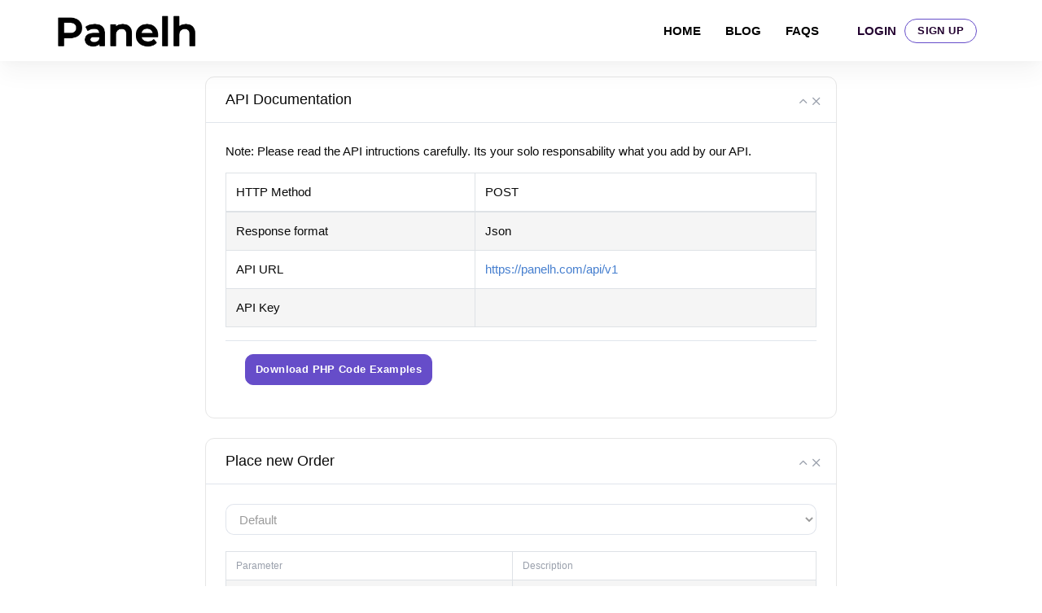

--- FILE ---
content_type: text/html; charset=UTF-8
request_url: https://panelh.com/api/docs
body_size: 7353
content:
<!doctype html>
<html lang="en" dir="ltr">
  <head>
    <meta charset="UTF-8">
    <!-- <meta http-equiv="Content-Security-Policy" content="upgrade-insecure-requests"> -->
    <meta name="viewport" content="width=device-width, user-scalable=no, initial-scale=1.0, maximum-scale=1.0, minimum-scale=1.0">
    <meta http-equiv="X-UA-Compatible" content="ie=edge">
    <meta http-equiv="Content-Language" content="en" >
    <meta name="description" content="Panelh - Boost your social media presence with high-quality likes, followers, views, and comments. Panelh.com offers fast, reliable engagement services for Instagram, Facebook, Twitter, YouTube, and more.                         ">
    <meta name="keywords" content="buy follower in instagram,buy followers ig,purchasing ig followers,instagram followers,ig followers,purchasing instagram followers,buy likes on ig,instagram likes buy,buy likes instagram,buying ig likes,ig likes buy,buying likes for instagram,instagram likes,ig likes,instagram and likes,likes on ig,buy ig views,instagram views buy,instagram viewer buy,buy views on ig,instagram reel views,buying followers,followers,buy real followers and likes on instagram,how do i buy followers on ig,how do i buy followers on instagram,how can i buy followers on ig,buy real instagram followers and likes,buy real followers instagram,how can i buy instagram followers,how can you buy instagram followers,how do you buy instagram followers,ig reel views,how do you buy followers on instagram,instagram followers buy,view on instagram,buying instagram followers app,instagram followers booster,follower booster for instagram,ig followers booster,real instagram followers,ig follower booster,ig real followers,real followers ig,buy instagram followers cheapest,buy cheap followers for instagram,boost ig followers,boost instagram followers,get instagram followers,followers for instagram boost,instagram like,likes for like instagram,likes buy,ig reels views,buying likes,followers instagram,how do you buy followers on ig,how do you buy ig followers,how to buy followers on instagram,buying real followers for instagram,how to buy instagram followers,how can i buy ig followers,how to buy followers on ig,ig auto likes,automatic instagram likes,buzzoid review,auto like on instagram,get ig likes,likes instagram real,followers for cheap,followers in ig,cheap follower,gain like instagram,follower ig,get likes for ig,best place to buy instagram followers,likes for instagram real,real instagram likes,real instagram likes buy,buy instagram real likes,instagram real likes buy,paid instagram followers,instagram followers instant,get likes on instagram,buy comments instagram,instagram bot followers,ig follow bot,ig comments buy,instagram booster,followers for instagram,paid followers for instagram,bot followers,why won't instagram let me follow someone,instagram likes buy real,ig for likes,likes for instagram,ig followers pay,pay for instagram followers,buy instagram followers buzzoid,purchase real instagram likes,how to buy instagram followers app,likes for ig,ig reel likes,buy auto instagram likes,buy automatic likes instagram,buy instagram reels views,instagram likes pay,buy automatic likes for instagram,buy instagram reel views,buy automatic likes on instagram,buy auto likes instagram,buy instagram auto likes,buy ig,buy real followers,how to buy followers,buzzoid likes,what does od mean,when started facebook,instagram follower bot,when did facebook open,instagram follow bot,instagram like payment,cheap followers instagram,cheap buy instagram followers,followers on instagram,real follow instagram,have instagram followers,buy instagram followers instant,how do i get instagram likes,get instagram followers real,paid instagram likes,where can i buy instagram followers,where to buy followers for instagram,how to buy followers on instagram app,get followers ig,instagram paid likes,instagram likes payment,buy automatic instagram likes,what does 304 mean,like instagram,buy 50 followers on instagram,instagram liker follower,buy followers likes instagram,buy 50 followers instagram,buy instagram followers with likes,follower instagram boost,how to buy instagram likes,how can i get instagram likes,buy followers on instagram free,how can i buy instagram likes,get real ig followers,how do you buy instagram likes,buzzoid followers,followers booster,instagram likes and followers,buy active followers instagram,followers likes instagram,ig followers and likes,buy instagram followers and likes,instagram likes and followers buy,buy instagram active followers,fake instagram followers buy,increase likes on instagram,instant likes on instagram,instant likes instagram,buying real active instagram followers,buy real active followers on instagram,buy fake followers for instagram,likes instagram,automatic like,instant instagram likes,instant like instagram,instant like for instagram,instagram likes instant,instagram instant like,ig instant likes,instagram instant likes,instagram followers and likes booster,buy views on instagram video,get more ig likes,boost instagram likes,buy ig video views,buy views for instagram videos,buy video views on instagram,buy views instagram video,buy reel views,buy video views instagram,boost likes instagram,buzzoid instagram followers,buy 1000 followers on instagram,buzzoid instagram likes,comprar like en instagram,buy 100 followers on instagram,instagram likes buzzoid,pmo meaning tiktok,followers instagram boost,best to buy instagram followers,comprar likes ig,boost follower,automatic likes,add instagram followers,views for instagram,ig videos views,get more followers ig,get followers,buying 50 instagram followers,ig likes cheap,instagram likes cheap,cheap ig likes,bsf mean,od meaning slang,o d meaning slang,need more instagram followers,what does wrd mean in text,buy comments,instagram followers views,cheapest follower,likes gratis instagram,10 free ig followers,instagram likes buy 50,buy 50 likes on instagram,buying fake followers,followers kaufen instagram,follower auf instagram kaufen,follower instagram kaufen,pay for instagram views,boost like on instagram,instant likes for instagram,cheapest instagram followers,buzzoid reviews,buy instagram followers real cheap,buy instagram followers cheap real,100 ig followers,buy instagram followers usa,buzzoid buy likes,instagram followers for sale,buy instant instagram likes,buy united states instagram followers,instagram likes for cheap,free instagram likes,buy 10 likes on instagram,buy 30 likes on instagram,buy instagram 50 likes,buy 50 likes for instagram,buy 20 likes on instagram,buy fake followers,buy 20 ig likes,buy 30 likes instagram,buy 20 likes instagram,buy ig reel likes, view on instagram,ig view,instagram stories downloader,ig stories viewer,anonymous instagram story viewer,tik tok view,free instagram followers,free ig followers instagram,free ig followers,free instagram followers website,instagram profile viewer,what do pmo mean,instagram viewer profile,profile view for instagram,how to unblock a person from fb,pmo meaning texting,pmo meaning text,liker for instagram free,free ig likes,free ig liker,what does bbl mean,download tweet gif,gif twitter download,twitter gifs download,gif twitter downloader,download gifs twitter,twitter gifs downloader,gif downloader from twitter,twitter gif downloader,gifs twitter download,download gif twitter,gif downloader twitter,download gif from twitter,download gif from tweet,download gifs from twitter,gif download from twitter,gif download twitter,twitter gif download,download gif in twitter,gif downloader for twitter,downloader facebook,facebook reel downloader,facebook reel download,instagram follower tracker,ig follower tracker,what do bsf mean,what does bsf mean,instagram who owns,what does sa mean,what does s a mean,buy viewers youtube,ig profile viewer,insta profile view,instagram post viewer,instagram posts viewer,insta post view,ig post viewer,ig posts viewer,how do i make a post shareable on fb,app for instagram viewers,how do i make a post shareable on facebook,youtube buying views,who has the most followers in instagram,when facebook started,when was facebook started,when facebook was established,when was facebook made,when facebook starts,when was fb made,when was facebook founded,when was fb created,when was the facebook invented,when was facebook created,when was created facebook,when was facebook formed,facebook was created when,when facebook was made,when is facebook created,when was facebook start,stories viewer,when fb started,who are the owners of facebook,when facebook was launched,when facebook start,when was facebook,when start facebook,o d meaning,facebook who owns,who own fb,when founded facebook,facebook started when,when facebook created,instagram account viewer,who owns fb,who owns facebook,who own facebook,instagram story viewer anonymous,when was facebook established,instagram stories viewer anonymous,tw videos,download facebook reels,download facebook reel,download fb reel,download fb reels,how to get more followers for instagram,youtube subscriber buy,what does ml mean,instagram viewer anonymous,define yt,how to get more followers instagram,make new instagram account,facebook owners,free instagram followers and likes,how many follower on tiktok to go live,how do i get more followers instagram,how many followers on tiktok to go live,create new instagram account,what does it mean od,yt meaning,facebook ownership,yt yt meaning,owners of facebook,ownership of facebook,pmo meaning slang,what does ml mean in text,free followers instagram,how can i get more followers on ig,free follower ig,free followers ig,ins private account viewer,how do i get more followers on ig,youtube subscribers buy,what does etc mean,stories ig views,likes,tiktok followers buy,what does pmo mean tiktok,when was instagram started,free instagram views,private photo viewer instagram,instagram private photo viewer,free likes followers instagram,when was instagram founded,when was instagram made,when was instagram created,when instagram was founded,when was instagram invented,download twitter gifs,dl twitter gif,ig followers free,instagram followers free site,instagram private profile viewer,private profile ig viewer,ig private profile viewer,free followers,fb reel downloader,fb reels download,what do 304 mean,free follower,what does y t mean,what does yt mean,what do yt mean,gif from twitter,fb reels dl,ig follower checker,check instagram followers,ig followers checker,instagram follower checker,fb story download,check ig followers,twitter gif to gif,what does dmv stand for,what does d m v stand for,how to get for followers on instagram,gif of twitter,ig comments,buy ig account,buy instagram account,buy instagram accounts,when did fb start,when did facebook begin,facebook when did it start,instagram followers high,ig likes and followers free,instagram story viewer private account,when did facebook start,when did facebook started,when did facebook launch,purchase instagram accounts">
    <title>Panelh - One-stop social media engagement store</title>

    <link rel="shortcut icon" type="image/x-icon" href="https://panelh.com/assets/uploads/userda39a3ee5e6b4b0d3255bfef95601890afd80709/6d1277b65aa017ba350655846acad162.png">
    <meta name="apple-mobile-web-app-status-bar-style" content="black-translucent">
    <meta name="apple-mobile-web-app-capable" content="yes">
    <meta name="mobile-web-app-capable" content="yes">
    <meta name="HandheldFriendly" content="True">
    <meta name="MobileOptimized" content="320">
    <link rel="stylesheet" href="https://maxcdn.bootstrapcdn.com/font-awesome/4.7.0/css/font-awesome.min.css">
    <link rel="stylesheet" href="https://fonts.googleapis.com/css?family=Source+Sans+Pro:300,300i,400,400i,500,500i,600,600i,700,700i&amp;subset=latin-ext">
    <script src="https://panelh.com/assets/js/vendors/jquery-3.2.1.min.js"></script>
    <!-- Core -->
    <link href="https://panelh.com/assets/css/core.css" rel="stylesheet">
    <!-- toast -->
    <link rel="stylesheet" type="text/css" href="https://panelh.com/assets/plugins/jquery-toast/css/jquery.toast.css">
    <link rel="stylesheet" href="https://panelh.com/assets/plugins/boostrap/colors.css" id="theme-stylesheet">
    <link href="https://panelh.com/assets/css/util.css" rel="stylesheet">
    <link href="https://panelh.com/assets/css/general_page.css" rel="stylesheet">
    <link href="https://panelh.com/assets/css/layout.css" rel="stylesheet">
    <link href="https://panelh.com/assets/css/footer.css" rel="stylesheet">

    <script type="text/javascript">
      var token = '991164fa94aff96307fd97a612a047ce',
          PATH  = 'https://panelh.com/',
          BASE  = 'https://panelh.com/';
      var    deleteItem = 'Are you sure you want to delete this item?';
      var    deleteItems = 'Are you sure you want to delete all items?';
    </script>
      </head>
  <body>
    <!-- Start page_overplay -->
    <style>
    
    /* PAGE OVERLAY */
#page-overlay {
    position: fixed;
    top: 0;
    left: 0;
    width: 100vw;
    height: 100vh;
    background-color: rgba(0, 0, 0, 0.4);
    display: flex;
    justify-content: center;
    align-items: center;
    z-index: 9999;
    opacity: 0;
    pointer-events: none;
    transition: opacity 0.3s ease;
}


#page-overlay.active {
    opacity: 1;
    pointer-events: auto;
}

/* Loader spinner */
#page-overlay .loading {
    font-size: 7px;
    width: 1em;
    height: 1em;
    border-radius: 50%;
    position: relative;
    text-indent: -9999em;
    animation: mulShdSpin 1.1s infinite ease;
    transform: translateZ(0);
}

@keyframes mulShdSpin {

    0%,
    100% {
        box-shadow: 0em -2.6em 0em 0em #ffffff, 1.8em -1.8em 0 0em rgba(255, 255, 255, 0.2), 2.5em 0em 0 0em rgba(255, 255, 255, 0.2), 1.75em 1.75em 0 0em rgba(255, 255, 255, 0.2), 0em 2.5em 0 0em rgba(255, 255, 255, 0.2), -1.8em 1.8em 0 0em rgba(255, 255, 255, 0.2), -2.6em 0em 0 0em rgba(255, 255, 255, 0.5), -1.8em -1.8em 0 0em rgba(255, 255, 255, 0.7);
    }

    12.5% {
        box-shadow: 0em -2.6em 0em 0em rgba(255, 255, 255, 0.7), 1.8em -1.8em 0 0em #ffffff, 2.5em 0em 0 0em rgba(255, 255, 255, 0.2), 1.75em 1.75em 0 0em rgba(255, 255, 255, 0.2), 0em 2.5em 0 0em rgba(255, 255, 255, 0.2), -1.8em 1.8em 0 0em rgba(255, 255, 255, 0.2), -2.6em 0em 0 0em rgba(255, 255, 255, 0.2), -1.8em -1.8em 0 0em rgba(255, 255, 255, 0.5);
    }

    25% {
        box-shadow: 0em -2.6em 0em 0em rgba(255, 255, 255, 0.5), 1.8em -1.8em 0 0em rgba(255, 255, 255, 0.7), 2.5em 0em 0 0em #ffffff, 1.75em 1.75em 0 0em rgba(255, 255, 255, 0.2), 0em 2.5em 0 0em rgba(255, 255, 255, 0.2), -1.8em 1.8em 0 0em rgba(255, 255, 255, 0.2), -2.6em 0em 0 0em rgba(255, 255, 255, 0.2), -1.8em -1.8em 0 0em rgba(255, 255, 255, 0.2);
    }

    37.5% {
        box-shadow: 0em -2.6em 0em 0em rgba(255, 255, 255, 0.2), 1.8em -1.8em 0 0em rgba(255, 255, 255, 0.5), 2.5em 0em 0 0em rgba(255, 255, 255, 0.7), 1.75em 1.75em 0 0em #ffffff, 0em 2.5em 0 0em rgba(255, 255, 255, 0.2), -1.8em 1.8em 0 0em rgba(255, 255, 255, 0.2), -2.6em 0em 0 0em rgba(255, 255, 255, 0.2), -1.8em -1.8em 0 0em rgba(255, 255, 255, 0.2);
    }

    50% {
        box-shadow: 0em -2.6em 0em 0em rgba(255, 255, 255, 0.2), 1.8em -1.8em 0 0em rgba(255, 255, 255, 0.2), 2.5em 0em 0 0em rgba(255, 255, 255, 0.5), 1.75em 1.75em 0 0em rgba(255, 255, 255, 0.7), 0em 2.5em 0 0em #ffffff, -1.8em 1.8em 0 0em rgba(255, 255, 255, 0.2), -2.6em 0em 0 0em rgba(255, 255, 255, 0.2), -1.8em -1.8em 0 0em rgba(255, 255, 255, 0.2);
    }

    62.5% {
        box-shadow: 0em -2.6em 0em 0em rgba(255, 255, 255, 0.2), 1.8em -1.8em 0 0em rgba(255, 255, 255, 0.2), 2.5em 0em 0 0em rgba(255, 255, 255, 0.2), 1.75em 1.75em 0 0em rgba(255, 255, 255, 0.5), 0em 2.5em 0 0em rgba(255, 255, 255, 0.7), -1.8em 1.8em 0 0em #ffffff, -2.6em 0em 0 0em rgba(255, 255, 255, 0.2), -1.8em -1.8em 0 0em rgba(255, 255, 255, 0.2);
    }

    75% {
        box-shadow: 0em -2.6em 0em 0em rgba(255, 255, 255, 0.2), 1.8em -1.8em 0 0em rgba(255, 255, 255, 0.2), 2.5em 0em 0 0em rgba(255, 255, 255, 0.2), 1.75em 1.75em 0 0em rgba(255, 255, 255, 0.2), 0em 2.5em 0 0em rgba(255, 255, 255, 0.5), -1.8em 1.8em 0 0em rgba(255, 255, 255, 0.7), -2.6em 0em 0 0em #ffffff, -1.8em -1.8em 0 0em rgba(255, 255, 255, 0.2);
    }

    87.5% {
        box-shadow: 0em -2.6em 0em 0em rgba(255, 255, 255, 0.2), 1.8em -1.8em 0 0em rgba(255, 255, 255, 0.2), 2.5em 0em 0 0em rgba(255, 255, 255, 0.2), 1.75em 1.75em 0 0em rgba(255, 255, 255, 0.2), 0em 2.5em 0 0em rgba(255, 255, 255, 0.2), -1.8em 1.8em 0 0em rgba(255, 255, 255, 0.5), -2.6em 0em 0 0em rgba(255, 255, 255, 0.7), -1.8em -1.8em 0 0em #ffffff;
    }
}

    /* End PAGE OVER-LAY */


@-webkit-keyframes loader {
    from {
        transform: rotate(0deg);
    }

    to {
        transform: rotate(360deg);
    }
}

@keyframes loader {
    from {
        transform: rotate(0deg);
    }

    to {
        transform: rotate(360deg);
    }
}

</style>

<div id="page-overlay">
    <div class="loading">Loading...</div>
</div

    <!-- Start header_nav -->
        <header class="header fixed-top" id="headerNav">
      <div class="container">
        <nav class="navbar navbar-expand-lg ">
          <a class="navbar-brand" href="https://panelh.com/">
            <img class="site-logo" src="https://panelh.com/assets/uploads/userda39a3ee5e6b4b0d3255bfef95601890afd80709/8d5174da9e5b4d6c9057bb8828134aa2.png" alt="Webstie logo">
          </a>
          <button class="navbar-toggler" type="button" data-toggle="collapse" data-target="#navbarSupportedContent" aria-controls="navbarSupportedContent" aria-expanded="false" aria-label="Toggle navigation">
            <span><i class="fe fe-menu"></i></span>
          </button>
          <div class="collapse navbar-collapse" id="navbarSupportedContent">
            <ul class="navbar-nav ml-auto"><li class="nav-item ">
                <a class="nav-link js-scroll-trigger" href="https://panelh.com/">Home</a>
            </li><li class="nav-item ">
                <a class="nav-link js-scroll-trigger" href="https://panelh.com/blog">Blog</a>
            </li><li class="nav-item ">
                <a class="nav-link js-scroll-trigger" href="https://panelh.com/faq">FAQs</a>
            </li></ul>            <div class="nav-item d-md-flex btn-login-signup">
                              <a class="link btn-login" href="https://panelh.com/auth/login">Login</a>
                <a href="https://panelh.com/auth/signup" class="btn btn-pill btn-outline-primary sign-up">Sign Up</a>
                          </div>
          </div>
        </nav>
      </div>
    </header>

    <div class="page p-t-70">
      <div class="page-main">
        <div class="my-3 my-md-5">
          <div class="container">
            <style>
  .api-documentation pre{
    background: #293340;
    color: #f8f8f2;
    border-radius: 0px;
  }
</style>

<div class="row justify-content-center api-documentation">
  <div class="col-md-8">
    <div class="card">
      <div class="card-header">
        <h3 class="card-title">API Documentation</h3>
        <div class="card-options">
          <a href="#" class="card-options-collapse" data-toggle="card-collapse"><i class="fe fe-chevron-up"></i></a>
          <a href="#" class="card-options-remove" data-toggle="card-remove"><i class="fe fe-x"></i></a>
        </div>
      </div>
      <div class="card-body collapse show">
        <div class="x_content">
          <p class="note">Note: Please read the API intructions carefully. Its your solo responsability what you add by our API.</p>
          <table class="table table-hover table-bordered projects">
            <thead>
              <tr>
                <td>HTTP Method</td>
                <td>POST</td>
              </tr>
            </thead>
            <tbody>
              <tr>
                <td>Response format</td>
                <td>Json</td>
              </tr>
              <tr>
                <td>API URL</td>
                <td><a href="https://panelh.com/api/v1">https://panelh.com/api/v1</a></td>
              </tr>

              <tr>
                <td>API Key</td>
                <td></td>
              </tr>
          </table>
          <div class="card-footer">
            <div class="row">
              <div class="col-md-12 col-sm-12 col-xs-12">
                <a href="https://panelh.com/example.txt" class="btn btn-round btn-primary" target="_blank">Download PHP Code Examples</a>
              </div>
            </div>
          </div>
        </div>
      </div>
    </div>
  </div>

  <div class="col-md-8">
    <div class="card">
      <div class="card-header">
        <h3 class="card-title">Place new Order</h3>
        <div class="card-options">
          <a href="#" class="card-options-collapse" data-toggle="card-collapse"><i class="fe fe-chevron-up"></i></a>
          <a href="#" class="card-options-remove" data-toggle="card-remove"><i class="fe fe-x"></i></a>
        </div>
      </div>
      <div class="card-body">
        <div class="form-group x_content">
          <select name="service-type" class="form-control ajaxChangeOrderType m-b-20">
            <option value="default"> Default</option>
            <option value="custom_comments"> Custom Comments</option>
          </select>
          <!-- Default -->
          <table class="table table-hover table-bordered service-default">
            <thead>
              <tr>
                <th>Parameter</th>
                <th>Description</th>
              </tr>
            </thead>
            <tbody>
              <tr>
                <td>key</td>
                <td>Your API key</td>
              </tr>
              <tr>
                <td>action</td>
                <td>add</td>
              </tr>
              <tr>
                <td>service</td>
                <td>Service ID</td>
              </tr>
              <tr>
                <td>link</td>
                <td>Link to page</td>
              </tr>
              <tr>
                <td>quantity</td>
                <td>Needed quantity</td>
              </tr>
              <tr>
                <td>runs (optional)</td>
                <td>Runs to deliver</td>
              </tr>
              <tr>
                <td>interval (optional)</td>
                <td>Interval in minutes</td>
              </tr>
            </tbody>
          </table>  

          <!-- package -->
          <table class="table table-hover table-bordered service-package d-none">
            <thead>
              <tr>
                <th>Parameter</th>
                <th>Description</th>
              </tr>
            </thead>
            <tbody>
              <tr>
                <td>key</td>
                <td>Your API key</td>
              </tr>
              <tr>
                <td>action</td>
                <td>add</td>
              </tr>
              <tr>
                <td>service</td>
                <td>Service ID</td>
              </tr>

              <tr>
                <td>link</td>
                <td>Link to page</td>
              </tr>

            </tbody>
          </table>

          <!-- Custom Comments -->
          <table class="table table-hover table-bordered service-custom-comments d-none">
            <thead>
              <tr>
                <th>Parameter</th>
                <th>Description</th>
              </tr>
            </thead>
            <tbody>
              <tr>
                <td>key</td>
                <td>Your API key</td>
              </tr>
              <tr>
                <td>action</td>
                <td>add</td>
              </tr>
              <tr>
                <td>service</td>
                <td>Service ID</td>
              </tr>
              <tr>
                <td>link</td>
                <td>Link to page</td>
              </tr>
              <tr>
                <td>comments</td>
                <td>Comments list separated by \r\n or \n</td>
              </tr>
            </tbody>
          </table>

          <!-- mentions_with_hashtags -->
          <table class="table table-hover table-bordered service-mentions-with-hashtags d-none">
            <thead>
              <tr>
                <th>Parameter</th>
                <th>Description</th>
              </tr>
            </thead>
            <tbody>
              <tr>
                <td>key</td>
                <td>Your API key</td>
              </tr>
              <tr>
                <td>action</td>
                <td>add</td>
              </tr>
              <tr>
                <td>service</td>
                <td>Service ID</td>
              </tr>
              <tr>
                <td>link</td>
                <td>Link to page</td>
              </tr>
              <tr>
                <td>quantity</td>
                <td>Needed quantity</td>
              </tr>
              <tr>
                <td>usernames</td>
                <td>Usernames list separated by \r\n or \n</td>
              </tr>
              <tr>
                <td>hashtags</td>
                <td>Hashtags list separated by \r\n or \n</td>
              </tr>
            </tbody>
          </table> 

          <!-- mentions_custom_list -->
          <table class="table table-hover table-bordered service-mentions-custom-list d-none">
            <thead>
              <tr>
                <th>Parameter</th>
                <th>Description</th>
              </tr>
            </thead>
            <tbody>
              <tr>
                <td>key</td>
                <td>Your API key</td>
              </tr>
              <tr>
                <td>action</td>
                <td>add</td>
              </tr>
              <tr>
                <td>service</td>
                <td>Service ID</td>
              </tr>
              <tr>
                <td>link</td>
                <td>Link to page</td>
              </tr>
              <tr>
                <td>usernames</td>
                <td>Usernames list separated by \r\n or \n</td>
              </tr>
            </tbody>
          </table>  

          <!-- mentions-hashtag -->
          <table class="table table-hover table-bordered service-mentions-hashtag d-none">
            <thead>
              <tr>
                <th>Parameter</th>
                <th>Description</th>
              </tr>
            </thead>
            <tbody>
              <tr>
                <td>key</td>
                <td>Your API key</td>
              </tr>
              <tr>
                <td>action</td>
                <td>add</td>
              </tr>
              <tr>
                <td>service</td>
                <td>Service ID</td>
              </tr>

              <tr>
                <td>link</td>
                <td>Link to page</td>
              </tr>

              <tr>
                <td>quantity</td>
                <td>Needed quantity</td>
              </tr>
             
              <tr>
                <td>hashtag</td>
                <td>Hashtag to scrape usernames from</td>
              </tr>

            </tbody>
          </table>

          <!-- mentions-user-followers -->
          <table class="table table-hover table-bordered service-mentions-user-followers d-none">
            <thead>
              <tr>
                <th>Parameter</th>
                <th>Description</th>
              </tr>
            </thead>
            <tbody>
              <tr>
                <td>key</td>
                <td>Your API key</td>
              </tr>
              <tr>
                <td>action</td>
                <td>add</td>
              </tr>
              <tr>
                <td>service</td>
                <td>Service ID</td>
              </tr>
              <tr>
                <td>link</td>
                <td>Link to page</td>
              </tr>
              <tr>
                <td>quantity</td>
                <td>Needed quantity</td>
              </tr>
              <tr>
                <td>username</td>
                <td>URL to scrape followers from</td>
              </tr>

            </tbody>
          </table> 

          <!-- custom-comments-package -->
          <table class="table table-hover table-bordered service-custom-comments-package d-none">
            <thead>
              <tr>
                <th>Parameter</th>
                <th>Description</th>
              </tr>
            </thead>
            <tbody>
              <tr>
                <td>key</td>
                <td>Your API key</td>
              </tr>
              <tr>
                <td>action</td>
                <td>add</td>
              </tr>
              <tr>
                <td>service</td>
                <td>Service ID</td>
              </tr>
              <tr>
                <td>link</td>
                <td>Link to page</td>
              </tr>
              <tr>
                <td>comments</td>
                <td>Comments list separated by \r\n or \n</td>
              </tr>

            </tbody>
          </table>  

          <!-- mentions-media-likers -->
          <table class="table table-hover table-bordered service-mentions-media-likers d-none">
            <thead>
              <tr>
                <th>Parameter</th>
                <th>Description</th>
              </tr>
            </thead>
            <tbody>
              <tr>
                <td>key</td>
                <td>Your API key</td>
              </tr>
              <tr>
                <td>action</td>
                <td>add</td>
              </tr>
              <tr>
                <td>service</td>
                <td>Service ID</td>
              </tr>

              <tr>
                <td>link</td>
                <td>Link to page</td>
              </tr>

            </tbody>
          </table>

          <!-- comment-likes -->
          <table class="table table-hover table-bordered service-comment-likes d-none">
            <thead>
              <tr>
                <th>Parameter</th>
                <th>Description</th>
              </tr>
            </thead>
            <tbody>
              <tr>
                <td>key</td>
                <td>Your API key</td>
              </tr>
              <tr>
                <td>action</td>
                <td>add</td>
              </tr>
              <tr>
                <td>service</td>
                <td>Service ID</td>
              </tr>
              <tr>
                <td>link</td>
                <td>Link to page</td>
              </tr>
              <tr>
                <td>quantity</td>
                <td>Needed quantity</td>
              </tr>
              <tr>
                <td>username</td>
                <td>Username of the comment owner</td>
              </tr>
            </tbody>
          </table>
          
          <!-- Subscriptions -->
          <table class="table table-hover table-bordered service-subscriptions d-none">
            <thead>
              <tr>
                <th>Parameter</th>
                <th>Description</th>
              </tr>
            </thead>
            <tbody>
              <tr>
                <td>key</td>
                <td>Your API key</td>
              </tr>
              <tr>
                <td>action</td>
                <td>add</td>
              </tr>
              <tr>
                <td>service</td>
                <td>Service ID</td>
              </tr>
              <tr>
                <td>username</td>
                <td>Username</td>
              </tr>
              <tr>
                <td>min</td>
                <td>Quantity min</td>
              </tr> 
              <tr>
                <td>max</td>
                <td>Quantity max</td>
              </tr>
              <tr>
                <td>delay</td>
                <td>Delay in minutes. Possible values: 0, 5, 10, 15, 30, 60, 90</td>
              </tr>
              <tr>
                <td>expiry (optional)</td>
                <td>Expiry date. Format d/m/Y</td>
              </tr>

            </tbody>
          </table>

          <div class="title"><h4>Example response:</h4></div>
          <div class="card-body">
            <pre>
{
  "status": "success",
  "order": 32
}
            </pre>
          </div>
        </div>            
      </div>
    </div>
  </div>
  
  <script>
    // callback ajaxChange
    $(document).on("change", ".ajaxChangeOrderType" , function(){
      event.preventDefault();
      var _that       = $(this),
          _type       = _that.val();
      switch(_type) {

        case "package":
            $(".table.service-default").addClass("d-none");
            $(".table.service-package").removeClass("d-none");
            $(".table.service-custom-comments").addClass("d-none");
            $(".table.service-mentions-with-hashtags").addClass("d-none");
            $(".table.service-mentions-custom-list").addClass("d-none");
            $(".table.service-mentions-hashtag").addClass("d-none");
            $(".table.service-mentions-user-followers").addClass("d-none");
            $(".table.service-mentions-media-likers").addClass("d-none");
            $(".table.service-custom-comments-package").addClass("d-none");
            $(".table.service-comment-likes").addClass("d-none");
            $(".table.service-subscriptions").addClass("d-none");
          break;
        case "custom_comments":
            $(".table.service-default").addClass("d-none");
            $(".table.service-package").addClass("d-none");
            $(".table.service-custom-comments").removeClass("d-none");
            $(".table.service-mentions-with-hashtags").addClass("d-none");
            $(".table.service-mentions-custom-list").addClass("d-none");
            $(".table.service-mentions-hashtag").addClass("d-none");
            $(".table.service-mentions-user-followers").addClass("d-none");
            $(".table.service-mentions-media-likers").addClass("d-none");
            $(".table.service-custom-comments-package").addClass("d-none");
            $(".table.service-comment-likes").addClass("d-none");
            $(".table.service-subscriptions").addClass("d-none");
          break;
        case "mentions_with_hashtags":
            $(".table.service-default").addClass("d-none");
            $(".table.service-package").addClass("d-none");
            $(".table.service-custom-comments").addClass("d-none");
            $(".table.service-mentions-with-hashtags").removeClass("d-none");
            $(".table.service-mentions-custom-list").addClass("d-none");
            $(".table.service-mentions-hashtag").addClass("d-none");
            $(".table.service-mentions-user-followers").addClass("d-none");
            $(".table.service-mentions-media-likers").addClass("d-none");
            $(".table.service-custom-comments-package").addClass("d-none");
            $(".table.service-comment-likes").addClass("d-none");
            $(".table.service-subscriptions").addClass("d-none");
          break;
        case "mentions_custom_list":
            $(".table.service-default").addClass("d-none");
            $(".table.service-package").addClass("d-none");
            $(".table.service-custom-comments").addClass("d-none");
            $(".table.service-mentions-with-hashtags").addClass("d-none");
            $(".table.service-mentions-custom-list").removeClass("d-none");
            $(".table.service-mentions-hashtag").addClass("d-none");
            $(".table.service-mentions-user-followers").addClass("d-none");
            $(".table.service-mentions-media-likers").addClass("d-none");
            $(".table.service-custom-comments-package").addClass("d-none");
            $(".table.service-comment-likes").addClass("d-none");
            $(".table.service-subscriptions").addClass("d-none");
          break;
        case "mentions_hashtag":
            $(".table.service-default").addClass("d-none");
            $(".table.service-package").addClass("d-none");
            $(".table.service-custom-comments").addClass("d-none");
            $(".table.service-mentions-with-hashtags").addClass("d-none");
            $(".table.service-mentions-custom-list").addClass("d-none");
            $(".table.service-mentions-hashtag").removeClass("d-none");
            $(".table.service-mentions-user-followers").addClass("d-none");
            $(".table.service-mentions-media-likers").addClass("d-none");
            $(".table.service-custom-comments-package").addClass("d-none");
            $(".table.service-comment-likes").addClass("d-none");
            $(".table.service-subscriptions").addClass("d-none");
          break;
        case "mentions_user_followers":
            $(".table.service-default").addClass("d-none");
            $(".table.service-package").addClass("d-none");
            $(".table.service-custom-comments").addClass("d-none");
            $(".table.service-mentions-with-hashtags").addClass("d-none");
            $(".table.service-mentions-custom-list").addClass("d-none");
            $(".table.service-mentions-hashtag").addClass("d-none");
            $(".table.service-mentions-user-followers").removeClass("d-none");
            $(".table.service-mentions-media-likers").addClass("d-none");
            $(".table.service-custom-comments-package").addClass("d-none");
            $(".table.service-comment-likes").addClass("d-none");
            $(".table.service-subscriptions").addClass("d-none");
          break;

        case "mentions_media_likers":
            $(".table.service-default").addClass("d-none");
            $(".table.service-package").addClass("d-none");
            $(".table.service-custom-comments").addClass("d-none");
            $(".table.service-mentions-with-hashtags").addClass("d-none");
            $(".table.service-mentions-custom-list").addClass("d-none");
            $(".table.service-mentions-hashtag").addClass("d-none");
            $(".table.service-mentions-user-followers").addClass("d-none");
            $(".table.service-mentions-media-likers").removeClass("d-none");
            $(".table.service-custom-comments-package").addClass("d-none");
            $(".table.service-comment-likes").addClass("d-none");
            $(".table.service-subscriptions").addClass("d-none");
          break;

        case "custom_comments_package":
            $(".table.service-default").addClass("d-none");
            $(".table.service-package").addClass("d-none");
            $(".table.service-custom-comments").addClass("d-none");
            $(".table.service-mentions-with-hashtags").addClass("d-none");
            $(".table.service-mentions-custom-list").addClass("d-none");
            $(".table.service-mentions-hashtag").addClass("d-none");
            $(".table.service-mentions-user-followers").addClass("d-none");
            $(".table.service-mentions-media-likers").addClass("d-none");
            $(".table.service-custom-comments-package").removeClass("d-none");
            $(".table.service-comment-likes").addClass("d-none");
            $(".table.service-subscriptions").addClass("d-none");
          break;
  
        case "comment_likes":
            $(".table.service-default").addClass("d-none");
            $(".table.service-package").addClass("d-none");
            $(".table.service-custom-comments").addClass("d-none");
            $(".table.service-mentions-with-hashtags").addClass("d-none");
            $(".table.service-mentions-custom-list").addClass("d-none");
            $(".table.service-mentions-hashtag").addClass("d-none");
            $(".table.service-mentions-user-followers").addClass("d-none");
            $(".table.service-mentions-media-likers").addClass("d-none");
            $(".table.service-custom-comments-package").addClass("d-none");
            $(".table.service-comment-likes").removeClass("d-none");
            $(".table.service-subscriptions").addClass("d-none");
          break;

        case "subscriptions":
            $(".table.service-default").addClass("d-none");
            $(".table.service-package").addClass("d-none");
            $(".table.service-custom-comments").addClass("d-none");
            $(".table.service-mentions-with-hashtags").addClass("d-none");
            $(".table.service-mentions-custom-list").addClass("d-none");
            $(".table.service-mentions-hashtag").addClass("d-none");
            $(".table.service-mentions-user-followers").addClass("d-none");
            $(".table.service-mentions-media-likers").addClass("d-none");
            $(".table.service-custom-comments-package").addClass("d-none");
            $(".table.service-comment-likes").addClass("d-none");
            $(".table.service-subscriptions").removeClass("d-none");
          break;

        default:
            $(".table.service-default").removeClass("d-none");
            $(".table.service-package").addClass("d-none");
            $(".table.service-custom-comments").addClass("d-none");
            $(".table.service-mentions-with-hashtags").addClass("d-none");
            $(".table.service-mentions-custom-list").addClass("d-none");
            $(".table.service-mentions-hashtag").addClass("d-none");
            $(".table.service-mentions-user-followers").addClass("d-none");
            $(".table.service-mentions-media-likers").addClass("d-none");
            $(".table.service-custom-comments-package").addClass("d-none");
            $(".table.service-comment-likes").addClass("d-none");
            $(".table.service-subscriptions").addClass("d-none");
          break;
      }
    })  

  </script>


  <div class="col-md-8">
    <div class="card">
      <div class="card-header">
        <h3 class="card-title">Status Order</h3>
        <div class="card-options">
          <a href="#" class="card-options-collapse" data-toggle="card-collapse"><i class="fe fe-chevron-up"></i></a>
          <a href="#" class="card-options-remove" data-toggle="card-remove"><i class="fe fe-x"></i></a>
        </div>
      </div>
      <div class="card-body">

        <div class="x_content">
          <table class="table table-hover table-bordered projects">
            <thead>
              <tr>
                <th>Parameter</th>
                <th>Description</th>
              </tr>
            </thead>
            <tbody>
                            <tr>
                <td>key</td>
                <td>Your API key</td>
              </tr>
                            <tr>
                <td>action</td>
                <td>status</td>
              </tr>
                            <tr>
                <td>order</td>
                <td>Order ID</td>
              </tr>
                          </tbody>
          </table>


          <div class="title"><h4>Example response:</h4></div>
          <div class="card-body">
            <pre>
{
  "order": "32",
  "status": "pending",
  "charge": "0.0360",
  "start_count": "0",
  "remains": "0"
}
            </pre>
          </div>
        </div>

      </div>
    </div>
  </div>

  <div class="col-md-8">
    <div class="card">
      <div class="card-header">
        <h3 class="card-title"> Multiple orders status</h3>
        <div class="card-options">
          <a href="#" class="card-options-collapse" data-toggle="card-collapse"><i class="fe fe-chevron-up"></i></a>
          <a href="#" class="card-options-remove" data-toggle="card-remove"><i class="fe fe-x"></i></a>
        </div>
      </div>
      <div class="card-body">
        <div class="x_content">
          <table class="table table-hover table-bordered projects">
            <thead>
              <tr>
                <th>Parameter</th>
                <th>Description</th>
              </tr>
            </thead>
            <tbody>
                            <tr>
                <td>key</td>
                <td>Your API key</td>
              </tr>
                            <tr>
                <td>action</td>
                <td>status</td>
              </tr>
                            <tr>
                <td>orders</td>
                <td>Order IDs separated by comma (array data)</td>
              </tr>
                          </tbody>
          </table>


          <div class="title"><h4>Example response:</h4></div>
          <div class="card-body">
            <pre>
  {
      "12": {
          "order": "12",
          "status": "processing",
          "charge": "1.2600",
          "start_count": "0",
          "remains": "0"
      },
      "2": "Incorrect order ID",
      "13": {
          "order": "13",
          "status": "pending",
          "charge": "0.6300",
          "start_count": "0",
          "remains": "0"
      }
  }
            </pre>
          </div>
        </div>

      </div>
    </div>
  </div>
  
  <div class="col-md-8">
    <div class="card">
      <div class="card-header">
        <h3 class="card-title">Services Lists</h3>
        <div class="card-options">
          <a href="#" class="card-options-collapse" data-toggle="card-collapse"><i class="fe fe-chevron-up"></i></a>
          <a href="#" class="card-options-remove" data-toggle="card-remove"><i class="fe fe-x"></i></a>
        </div>
      </div>
      <div class="card-body">
        <div class="x_content">
          <table class="table table-hover table-bordered projects">
            <thead>
              <tr>
                <th>Parameter</th>
                <th>Description</th>
              </tr>
            </thead>
            <tbody>
                            <tr>
                <td>key</td>
                <td>Your API key</td>
              </tr>
                            <tr>
                <td>action</td>
                <td>services</td>
              </tr>
                          </tbody>
          </table>
          <div class="title"><h4>Example response:</h4></div>
          <div class="card-body">
            <pre>
[
  {
      "service": "5",
      "name": "Instagram Followers [15K] ",
      "category": "Instagram - Followers [Guaranteed\/Refill] - Less Drops \u2b50",
      "rate": "1.02",
      "min": "500",
      "max": "10000"
      "type": default
      "desc": usernames
      "dripfeed": 1
  },
  {
      "service": "9",
      "name": "Instagram Followers - Max 300k - No refill - 30-40k\/Day",
      "category": "Instagram - Followers [Guaranteed\/Refill] - Less Drops \u2b50",
      "rate": "0.04",
      "min": "500",
      "max": "300000"
      "type": default
      "desc": usernames
      "dripfeed": 1
  },
  {
      "service": "10",
      "name": "Instagram Followers ( 30 days auto refill ) ( Max 350K ) (Indian Majority )",
      "category": "Instagram - Followers [Guaranteed\/Refill] - Less Drops \u2b50",
      "rate": "1.2",
      "min": "100",
      "max": "350000"
      "type": default
      "desc": usernames
      "dripfeed": 1
  }
]
            </pre>
          </div>
        </div>
      </div>
    </div>
  </div>  

  <div class="col-md-8">
    <div class="card">
      <div class="card-header">
        <h3 class="card-title">Balance</h3>
        <div class="card-options">
          <a href="#" class="card-options-collapse" data-toggle="card-collapse"><i class="fe fe-chevron-up"></i></a>
          <a href="#" class="card-options-remove" data-toggle="card-remove"><i class="fe fe-x"></i></a>
        </div>
      </div>
      <div class="card-body">
        
        <div class="x_content">
          <table class="table table-hover table-bordered projects">
            <thead>
              <tr>
                <th>Parameter</th>
                <th>Description</th>
              </tr>
            </thead>
            <tbody>
                            <tr>
                <td>key</td>
                <td>Your API key</td>
              </tr>
                            <tr>
                <td>action</td>
                <td>balance</td>
              </tr>
                          </tbody>
          </table>
          <div class="title"><h4>Example response:</h4></div>
          <div class="card-body">
            <pre>
  {
      "status": "success",
      "balance": "0.03",
      "currency": "USD"
  }
            </pre>
          </div>
        </div>
      </div>
    </div>
  </div>

</div>

          </div>
        </div>
        <div id="modal-ajax" class="modal fade" tabindex="-1"></div>
      </div>
    </div>
    <div class="footer footer_top dark">
  <div class="container m-t-60 m-b-50">
    <div class="row">
      <div class="col-lg-12">
        <div class="site-logo m-b-30">
          <a href="https://panelh.com/" class="m-r-20">
            <img src="https://panelh.com/assets/uploads/userda39a3ee5e6b4b0d3255bfef95601890afd80709/8d5174da9e5b4d6c9057bb8828134aa2.png" alt="Website logo">
          </a>
                      <select class="footer-lang-selector ajaxChangeLanguage" name="ids" data-url="https://panelh.com/set-language" data-redirect="https://panelh.com/api/docs">
                            <option value="854eb1cb20d514951e9eaa6852cc813e" selected >English</option>
                          </select>
                  </div>
      </div>
      <div class="col-lg-8 m-t-30  mt-lg-0">
        <h4 class="title">Quick Links</h4>
        <div class="row">
          <div class="col-6 col-md-3  mt-lg-0">
            <ul class="list-unstyled quick-link mb-0">
              <li><a href="https://panelh.com/">Home</a></li>
                            <li><a href="https://panelh.com/auth/login">Login</a></li>
              <li><a href="https://panelh.com/auth/signup">Sign Up</a></li>
                          </ul>
          </div>
          <div class="col-6 col-md-3">
            <ul class="list-unstyled quick-link mb-0">
              <li><a href="https://panelh.com/terms">Terms & Conditions</a></li>
                            <li><a href="https://panelh.com/cookie-policy">Cookie Policy</a></li>
                                          <li><a href="https://panelh.com/faq">FAQs</a></li>
            </ul>
          </div>
        </div>
      </div>
      <div class="col-lg-4 m-t-30 mt-lg-0">
        <h4 class="title">Contact Informations</h4>
        <ul class="list-unstyled">
          <li>Tel:  </li>
          <li>E-mail: support@panelh.com </li>
          <li>Working Hour: Sunday - Thursday 9-5PM </li>
        </ul>
      </div>
    </div>
  </div>
</div>
<footer class="footer footer_bottom dark">
  <div class="container">
    <div class="row align-items-center flex-row-reverse">
      <div class="col-auto ml-lg-auto">
        <div class="row align-items-center">
          <div class="col-auto">
            <ul class="list-inline mb-0">
                                          
              
              
              
            </ul>
          </div>
        </div>
      </div>
      
      <div class="col-12 col-lg-auto mt-3 mt-lg-0 text-center">
        Copyright © 2025. All Rights Reserved.      </div>
    </div>
  </div>
</footer>

            
    <script src="https://panelh.com/assets/js/vendors/bootstrap.bundle.min.js"></script>
    <script src="https://panelh.com/assets/js/vendors/jquery.sparkline.min.js"></script>
    <script src="https://panelh.com/assets/js/core.js"></script>
    <!-- general JS -->
    <script src="https://panelh.com/assets/js/process.js"></script>
    <script src="https://panelh.com/assets/js/general.js"></script>
  </body>
</html>



--- FILE ---
content_type: text/css
request_url: https://panelh.com/assets/plugins/boostrap/colors.css
body_size: 24567
content:
.white {
  color: #FFFFFF !important; }

.bg-white {
  background-color: #FFFFFF !important; }
  .bg-white .card-header, .bg-white .card-footer {
    background-color: transparent; }

.alert-white {
  border-color: #FFFFFF !important;
  background-color: white !important;
  color: #a6a6a6 !important; }
  .alert-white .alert-link {
    color: #919191 !important; }

.border-white {
  border-color: #FFFFFF; }

.bg-white.badge-glow, .border-white.badge-glow {
  box-shadow: 0px 0px 10px #FFFFFF; }

.overlay-white {
  background: #FFFFFF;
  /* The Fallback */
  background: rgba(255, 255, 255, 0.8); }


.btn-white {
  border-color: !important;
  background-color: #FFFFFF !important;
  color: #FFFFFF; }
  .btn-white:hover {
    border-color: !important;
    background-color: !important;
    color: #FFF !important; }
  .btn-white:focus, .btn-white:active {
    border-color: !important;
    background-color: !important;
    color: #FFF !important; }

.btn-outline-white {
  border-color: #FFFFFF;
  background-color: transparent;
  color: #FFFFFF; }
  .btn-outline-white:hover {
    background-color: #FFFFFF;
    color: #FFF !important; }

input[type="checkbox"].bg-white + .custom-control-label:before, input[type="radio"].bg-white + .custom-control-label:before {
  background-color: #FFFFFF !important; }

input:focus ~ .bg-white {
  box-shadow: 0 0 0 0.075rem #fff, 0 0 0 0.21rem #FFFFFF !important; }

.border-white {
  border: 1px solid #FFFFFF !important; }

.border-top-white {
  border-top: 1px solid #FFFFFF; }

.border-bottom-white {
  border-bottom: 1px solid #FFFFFF; }

.border-left-white {
  border-left: 1px solid #FFFFFF; }

.border-right-white {
  border-right: 1px solid #FFFFFF; }

.black {
  color: #000000 !important; }

.bg-black {
  background-color: #000000 !important; }
  .bg-black .card-header, .bg-black .card-footer {
    background-color: transparent; }

.alert-black {
  border-color: #000000 !important;
  background-color: #242424 !important;
  color: black !important; }
  .alert-black .alert-link {
    color: black !important; }

.border-black {
  border-color: #000000; }

.bg-black.badge-glow, .border-black.badge-glow {
  box-shadow: 0px 0px 10px #000000; }

.overlay-black {
  background: #000000;
  /* The Fallback */
  background: rgba(0, 0, 0, 0.8); }

/* .card-outline-black{
        border-width: 1px;
        border-style: solid;
        border-color: $color_value;
        background-color: transparent;
        .card-header, .card-footer{
          background-color: transparent;
        }
      } */
.btn-black {
  border-color: !important;
  background-color: #000000 !important;
  color: #FFFFFF; }
  .btn-black:hover {
    border-color: !important;
    background-color: !important;
    color: #FFF !important; }
  .btn-black:focus, .btn-black:active {
    border-color: !important;
    background-color: !important;
    color: #FFF !important; }

.btn-outline-black {
  border-color: #000000;
  background-color: transparent;
  color: #000000; }
  .btn-outline-black:hover {
    background-color: #000000;
    color: #FFF !important; }

input[type="checkbox"].bg-black + .custom-control-label:before, input[type="radio"].bg-black + .custom-control-label:before {
  background-color: #000000 !important; }

input:focus ~ .bg-black {
  box-shadow: 0 0 0 0.075rem #fff, 0 0 0 0.21rem #000000 !important; }

.border-black {
  border: 1px solid #000000 !important; }

.border-top-black {
  border-top: 1px solid #000000; }

.border-bottom-black {
  border-bottom: 1px solid #000000; }

.border-left-black {
  border-left: 1px solid #000000; }

.border-right-black {
  border-right: 1px solid #000000; }

.primary.lighten-5 {
  color: #E0F6F6 !important; }

.bg-primary.bg-lighten-5 {
  background-color: #E0F6F6 !important; }

.btn-primary.btn-lighten-5 {
  border-color: #00A5A8 !important;
  background-color: #E0F6F6 !important; }
  .btn-primary.btn-lighten-5:hover {
    border-color: #00A5A8 !important;
    background-color: #009DA0 !important; }
  .btn-primary.btn-lighten-5:focus, .btn-primary.btn-lighten-5:active {
    border-color: #009DA0 !important;
    background-color: #008D91 !important; }

.btn-outline-primary.btn-outline-lighten-5 {
  border-color: #E0F6F6 !important;
  color: #E0F6F6 !important; }
  .btn-outline-primary.btn-outline-lighten-5:hover {
    background-color: #E0F6F6 !important; }

input:focus ~ .bg-primary {
  box-shadow: 0 0 0 0.075rem #fff, 0 0 0 0.21rem #E0F6F6 !important; }

.border-primary.border-lighten-5 {
  border: 1px solid #E0F6F6 !important; }

.border-top-primary.border-top-lighten-5 {
  border-top: 1px solid #E0F6F6 !important; }

.border-bottom-primary.border-bottom-lighten-5 {
  border-bottom: 1px solid #E0F6F6 !important; }

.border-left-primary.border-left-lighten-5 {
  border-left: 1px solid #E0F6F6 !important; }

.border-right-primary.border-right-lighten-5 {
  border-right: 1px solid #E0F6F6 !important; }

.overlay-primary.overlay-lighten-5 {
  background: #E0F6F6;
  /* The Fallback */
  background: rgba(224, 246, 246, 0.8); }

.primary.lighten-4 {
  color: #B3E9EA !important; }

.bg-primary.bg-lighten-4 {
  background-color: #B3E9EA !important; }

.btn-primary.btn-lighten-4 {
  border-color: #00A5A8 !important;
  background-color: #B3E9EA !important; }
  .btn-primary.btn-lighten-4:hover {
    border-color: #00A5A8 !important;
    background-color: #009DA0 !important; }
  .btn-primary.btn-lighten-4:focus, .btn-primary.btn-lighten-4:active {
    border-color: #009DA0 !important;
    background-color: #008D91 !important; }

.btn-outline-primary.btn-outline-lighten-4 {
  border-color: #B3E9EA !important;
  color: #B3E9EA !important; }
  .btn-outline-primary.btn-outline-lighten-4:hover {
    background-color: #B3E9EA !important; }

input:focus ~ .bg-primary {
  box-shadow: 0 0 0 0.075rem #fff, 0 0 0 0.21rem #B3E9EA !important; }

.border-primary.border-lighten-4 {
  border: 1px solid #B3E9EA !important; }

.border-top-primary.border-top-lighten-4 {
  border-top: 1px solid #B3E9EA !important; }

.border-bottom-primary.border-bottom-lighten-4 {
  border-bottom: 1px solid #B3E9EA !important; }

.border-left-primary.border-left-lighten-4 {
  border-left: 1px solid #B3E9EA !important; }

.border-right-primary.border-right-lighten-4 {
  border-right: 1px solid #B3E9EA !important; }

.overlay-primary.overlay-lighten-4 {
  background: #B3E9EA;
  /* The Fallback */
  background: rgba(179, 233, 234, 0.8); }

.primary.lighten-3 {
  color: #80DADC !important; }

.bg-primary.bg-lighten-3 {
  background-color: #80DADC !important; }

.btn-primary.btn-lighten-3 {
  border-color: #00A5A8 !important;
  background-color: #80DADC !important; }
  .btn-primary.btn-lighten-3:hover {
    border-color: #00A5A8 !important;
    background-color: #009DA0 !important; }
  .btn-primary.btn-lighten-3:focus, .btn-primary.btn-lighten-3:active {
    border-color: #009DA0 !important;
    background-color: #008D91 !important; }

.btn-outline-primary.btn-outline-lighten-3 {
  border-color: #80DADC !important;
  color: #80DADC !important; }
  .btn-outline-primary.btn-outline-lighten-3:hover {
    background-color: #80DADC !important; }

input:focus ~ .bg-primary {
  box-shadow: 0 0 0 0.075rem #fff, 0 0 0 0.21rem #80DADC !important; }

.border-primary.border-lighten-3 {
  border: 1px solid #80DADC !important; }

.border-top-primary.border-top-lighten-3 {
  border-top: 1px solid #80DADC !important; }

.border-bottom-primary.border-bottom-lighten-3 {
  border-bottom: 1px solid #80DADC !important; }

.border-left-primary.border-left-lighten-3 {
  border-left: 1px solid #80DADC !important; }

.border-right-primary.border-right-lighten-3 {
  border-right: 1px solid #80DADC !important; }

.overlay-primary.overlay-lighten-3 {
  background: #80DADC;
  /* The Fallback */
  background: rgba(128, 218, 220, 0.8); }

.primary.lighten-2 {
  color: #4DCBCD !important; }

.bg-primary.bg-lighten-2 {
  background-color: #4DCBCD !important; }

.btn-primary.btn-lighten-2 {
  border-color: #00A5A8 !important;
  background-color: #4DCBCD !important; }
  .btn-primary.btn-lighten-2:hover {
    border-color: #00A5A8 !important;
    background-color: #009DA0 !important; }
  .btn-primary.btn-lighten-2:focus, .btn-primary.btn-lighten-2:active {
    border-color: #009DA0 !important;
    background-color: #008D91 !important; }

.btn-outline-primary.btn-outline-lighten-2 {
  border-color: #4DCBCD !important;
  color: #4DCBCD !important; }
  .btn-outline-primary.btn-outline-lighten-2:hover {
    background-color: #4DCBCD !important; }

input:focus ~ .bg-primary {
  box-shadow: 0 0 0 0.075rem #fff, 0 0 0 0.21rem #4DCBCD !important; }

.border-primary.border-lighten-2 {
  border: 1px solid #4DCBCD !important; }

.border-top-primary.border-top-lighten-2 {
  border-top: 1px solid #4DCBCD !important; }

.border-bottom-primary.border-bottom-lighten-2 {
  border-bottom: 1px solid #4DCBCD !important; }

.border-left-primary.border-left-lighten-2 {
  border-left: 1px solid #4DCBCD !important; }

.border-right-primary.border-right-lighten-2 {
  border-right: 1px solid #4DCBCD !important; }

.overlay-primary.overlay-lighten-2 {
  background: #4DCBCD;
  /* The Fallback */
  background: rgba(77, 203, 205, 0.8); }

.primary.lighten-1 {
  color: #26C0C3 !important; }

.bg-primary.bg-lighten-1 {
  background-color: #26C0C3 !important; }

.btn-primary.btn-lighten-1 {
  border-color: #00A5A8 !important;
  background-color: #26C0C3 !important; }
  .btn-primary.btn-lighten-1:hover {
    border-color: #00A5A8 !important;
    background-color: #009DA0 !important; }
  .btn-primary.btn-lighten-1:focus, .btn-primary.btn-lighten-1:active {
    border-color: #009DA0 !important;
    background-color: #008D91 !important; }

.btn-outline-primary.btn-outline-lighten-1 {
  border-color: #26C0C3 !important;
  color: #26C0C3 !important; }
  .btn-outline-primary.btn-outline-lighten-1:hover {
    background-color: #26C0C3 !important; }

input:focus ~ .bg-primary {
  box-shadow: 0 0 0 0.075rem #fff, 0 0 0 0.21rem #26C0C3 !important; }

.border-primary.border-lighten-1 {
  border: 1px solid #26C0C3 !important; }

.border-top-primary.border-top-lighten-1 {
  border-top: 1px solid #26C0C3 !important; }

.border-bottom-primary.border-bottom-lighten-1 {
  border-bottom: 1px solid #26C0C3 !important; }

.border-left-primary.border-left-lighten-1 {
  border-left: 1px solid #26C0C3 !important; }

.border-right-primary.border-right-lighten-1 {
  border-right: 1px solid #26C0C3 !important; }

.overlay-primary.overlay-lighten-1 {
  background: #26C0C3;
  /* The Fallback */
  background: rgba(38, 192, 195, 0.8); }

.primary {
  color: #00B5B8 !important; }

.bg-primary {
  background-color: #00B5B8 !important; }
  .bg-primary .card-header, .bg-primary .card-footer {
    background-color: transparent; }

.alert-primary {
  border-color: #00B5B8 !important;
  background-color: #00fbff !important;
  color: #000506 !important; }
  .alert-primary .alert-link {
    color: black !important; }

.border-primary {
  border-color: #00B5B8; }

.bg-primary.badge-glow, .border-primary.badge-glow {
  box-shadow: 0px 0px 10px #00B5B8; }

.overlay-primary {
  background: #00B5B8;
  /* The Fallback */
  background: rgba(0, 181, 184, 0.8); }

/* .card-outline-primary{
        border-width: 1px;
        border-style: solid;
        border-color: $color_value;
        background-color: transparent;
        .card-header, .card-footer{
          background-color: transparent;
        }
      } */
.btn-primary {
  border-color: #fbb6af !important;
  background: #fa6d7e;
  background: -webkit-linear-gradient(45deg, #fa6d7e, #f98c6b) !important;
  background: -moz- oldlinear-gradient(45deg, #fa6d7e, #f98c6b) !important;
  background: -o-linear-gradient(45deg, #fa6d7e, #f98c6b) !important;
  background: linear-gradient(45deg, #fa6d7e, #f98c6b) !important;
  color: #FFFFFF; }
  .btn-primary:hover {
    border-color: #fbb6af !important;
    background-color: #ca6c63 !important;
    color: #FFF !important; }
  .btn-primary:focus, .btn-primary:active {
    border-color: #fbb6af !important;
    background-color: #ff7062 !important;
    color: #FFF !important; }

.btn-outline-primary {
  border-color: #00B5B8;
  background-color: transparent;
  color: #00B5B8; }
  .btn-outline-primary:hover {
    background-color: #00B5B8;
    color: #FFF !important; }

input[type="checkbox"].bg-primary + .custom-control-label:before, input[type="radio"].bg-primary + .custom-control-label:before {
  background-color: #00B5B8 !important; }

input:focus ~ .bg-primary {
  box-shadow: 0 0 0 0.075rem #fff, 0 0 0 0.21rem #00B5B8 !important; }

.border-primary {
  border: 1px solid #00B5B8 !important; }

.border-top-primary {
  border-top: 1px solid #00B5B8; }

.border-bottom-primary {
  border-bottom: 1px solid #00B5B8; }

.border-left-primary {
  border-left: 1px solid #00B5B8; }

.border-right-primary {
  border-right: 1px solid #00B5B8; }

.primary.darken-1 {
  color: #00AEB1 !important; }

.bg-primary.bg-darken-1 {
  background-color: #00AEB1 !important; }

.btn-primary.btn-darken-1 {
  border-color: #00A5A8 !important;
  background-color: #00AEB1 !important; }
  .btn-primary.btn-darken-1:hover {
    border-color: #00A5A8 !important;
    background-color: #009DA0 !important; }
  .btn-primary.btn-darken-1:focus, .btn-primary.btn-darken-1:active {
    border-color: #009DA0 !important;
    background-color: #008D91 !important; }

.btn-outline-primary.btn-outline-darken-1 {
  border-color: #00AEB1 !important;
  color: #00AEB1 !important; }
  .btn-outline-primary.btn-outline-darken-1:hover {
    background-color: #00AEB1 !important; }

input:focus ~ .bg-primary {
  box-shadow: 0 0 0 0.075rem #fff, 0 0 0 0.21rem #00AEB1 !important; }

.border-primary.border-darken-1 {
  border: 1px solid #00AEB1 !important; }

.border-top-primary.border-top-darken-1 {
  border-top: 1px solid #00AEB1 !important; }

.border-bottom-primary.border-bottom-darken-1 {
  border-bottom: 1px solid #00AEB1 !important; }

.border-left-primary.border-left-darken-1 {
  border-left: 1px solid #00AEB1 !important; }

.border-right-primary.border-right-darken-1 {
  border-right: 1px solid #00AEB1 !important; }

.overlay-primary.overlay-darken-1 {
  background: #00AEB1;
  /* The Fallback */
  background: rgba(0, 174, 177, 0.8); }

.primary.darken-2 {
  color: #00A5A8 !important; }

.bg-primary.bg-darken-2 {
  background-color: #00A5A8 !important; }

.btn-primary.btn-darken-2 {
  border-color: #00A5A8 !important;
  background-color: #00A5A8 !important; }
  .btn-primary.btn-darken-2:hover {
    border-color: #00A5A8 !important;
    background-color: #009DA0 !important; }
  .btn-primary.btn-darken-2:focus, .btn-primary.btn-darken-2:active {
    border-color: #009DA0 !important;
    background-color: #008D91 !important; }

.btn-outline-primary.btn-outline-darken-2 {
  border-color: #00A5A8 !important;
  color: #00A5A8 !important; }
  .btn-outline-primary.btn-outline-darken-2:hover {
    background-color: #00A5A8 !important; }

input:focus ~ .bg-primary {
  box-shadow: 0 0 0 0.075rem #fff, 0 0 0 0.21rem #00A5A8 !important; }

.border-primary.border-darken-2 {
  border: 1px solid #00A5A8 !important; }

.border-top-primary.border-top-darken-2 {
  border-top: 1px solid #00A5A8 !important; }

.border-bottom-primary.border-bottom-darken-2 {
  border-bottom: 1px solid #00A5A8 !important; }

.border-left-primary.border-left-darken-2 {
  border-left: 1px solid #00A5A8 !important; }

.border-right-primary.border-right-darken-2 {
  border-right: 1px solid #00A5A8 !important; }

.overlay-primary.overlay-darken-2 {
  background: #00A5A8;
  /* The Fallback */
  background: rgba(0, 165, 168, 0.8); }

.primary.darken-3 {
  color: #009DA0 !important; }

.bg-primary.bg-darken-3 {
  background-color: #009DA0 !important; }

.btn-primary.btn-darken-3 {
  border-color: #00A5A8 !important;
  background-color: #009DA0 !important; }
  .btn-primary.btn-darken-3:hover {
    border-color: #00A5A8 !important;
    background-color: #009DA0 !important; }
  .btn-primary.btn-darken-3:focus, .btn-primary.btn-darken-3:active {
    border-color: #009DA0 !important;
    background-color: #008D91 !important; }

.btn-outline-primary.btn-outline-darken-3 {
  border-color: #009DA0 !important;
  color: #009DA0 !important; }
  .btn-outline-primary.btn-outline-darken-3:hover {
    background-color: #009DA0 !important; }

input:focus ~ .bg-primary {
  box-shadow: 0 0 0 0.075rem #fff, 0 0 0 0.21rem #009DA0 !important; }

.border-primary.border-darken-3 {
  border: 1px solid #009DA0 !important; }

.border-top-primary.border-top-darken-3 {
  border-top: 1px solid #009DA0 !important; }

.border-bottom-primary.border-bottom-darken-3 {
  border-bottom: 1px solid #009DA0 !important; }

.border-left-primary.border-left-darken-3 {
  border-left: 1px solid #009DA0 !important; }

.border-right-primary.border-right-darken-3 {
  border-right: 1px solid #009DA0 !important; }

.overlay-primary.overlay-darken-3 {
  background: #009DA0;
  /* The Fallback */
  background: rgba(0, 157, 160, 0.8); }

.primary.darken-4 {
  color: #008D91 !important; }

.bg-primary.bg-darken-4 {
  background-color: #008D91 !important; }

.btn-primary.btn-darken-4 {
  border-color: #00A5A8 !important;
  background-color: #008D91 !important; }
  .btn-primary.btn-darken-4:hover {
    border-color: #00A5A8 !important;
    background-color: #009DA0 !important; }
  .btn-primary.btn-darken-4:focus, .btn-primary.btn-darken-4:active {
    border-color: #009DA0 !important;
    background-color: #008D91 !important; }

.btn-outline-primary.btn-outline-darken-4 {
  border-color: #008D91 !important;
  color: #008D91 !important; }
  .btn-outline-primary.btn-outline-darken-4:hover {
    background-color: #008D91 !important; }

input:focus ~ .bg-primary {
  box-shadow: 0 0 0 0.075rem #fff, 0 0 0 0.21rem #008D91 !important; }

.border-primary.border-darken-4 {
  border: 1px solid #008D91 !important; }

.border-top-primary.border-top-darken-4 {
  border-top: 1px solid #008D91 !important; }

.border-bottom-primary.border-bottom-darken-4 {
  border-bottom: 1px solid #008D91 !important; }

.border-left-primary.border-left-darken-4 {
  border-left: 1px solid #008D91 !important; }

.border-right-primary.border-right-darken-4 {
  border-right: 1px solid #008D91 !important; }

.overlay-primary.overlay-darken-4 {
  background: #008D91;
  /* The Fallback */
  background: rgba(0, 141, 145, 0.8); }

.primary.accent-1 {
  color: #BDFDFF !important; }

.bg-primary.bg-accent-1 {
  background-color: #BDFDFF !important; }

.btn-primary.btn-accent-1 {
  border-color: #00A5A8 !important;
  background-color: #BDFDFF !important; }
  .btn-primary.btn-accent-1:hover {
    border-color: #00A5A8 !important;
    background-color: #009DA0 !important; }
  .btn-primary.btn-accent-1:focus, .btn-primary.btn-accent-1:active {
    border-color: #009DA0 !important;
    background-color: #008D91 !important; }

.btn-outline-primary.btn-outline-accent-1 {
  border-color: #BDFDFF !important;
  color: #BDFDFF !important; }
  .btn-outline-primary.btn-outline-accent-1:hover {
    background-color: #BDFDFF !important; }

input:focus ~ .bg-primary {
  box-shadow: 0 0 0 0.075rem #fff, 0 0 0 0.21rem #BDFDFF !important; }

.border-primary.border-accent-1 {
  border: 1px solid #BDFDFF !important; }

.border-top-primary.border-top-accent-1 {
  border-top: 1px solid #BDFDFF !important; }

.border-bottom-primary.border-bottom-accent-1 {
  border-bottom: 1px solid #BDFDFF !important; }

.border-left-primary.border-left-accent-1 {
  border-left: 1px solid #BDFDFF !important; }

.border-right-primary.border-right-accent-1 {
  border-right: 1px solid #BDFDFF !important; }

.overlay-primary.overlay-accent-1 {
  background: #BDFDFF;
  /* The Fallback */
  background: rgba(189, 253, 255, 0.8); }

.primary.accent-2 {
  color: #8AFBFF !important; }

.bg-primary.bg-accent-2 {
  background-color: #8AFBFF !important; }

.btn-primary.btn-accent-2 {
  border-color: #00A5A8 !important;
  background-color: #8AFBFF !important; }
  .btn-primary.btn-accent-2:hover {
    border-color: #00A5A8 !important;
    background-color: #009DA0 !important; }
  .btn-primary.btn-accent-2:focus, .btn-primary.btn-accent-2:active {
    border-color: #009DA0 !important;
    background-color: #008D91 !important; }

.btn-outline-primary.btn-outline-accent-2 {
  border-color: #8AFBFF !important;
  color: #8AFBFF !important; }
  .btn-outline-primary.btn-outline-accent-2:hover {
    background-color: #8AFBFF !important; }

input:focus ~ .bg-primary {
  box-shadow: 0 0 0 0.075rem #fff, 0 0 0 0.21rem #8AFBFF !important; }

.border-primary.border-accent-2 {
  border: 1px solid #8AFBFF !important; }

.border-top-primary.border-top-accent-2 {
  border-top: 1px solid #8AFBFF !important; }

.border-bottom-primary.border-bottom-accent-2 {
  border-bottom: 1px solid #8AFBFF !important; }

.border-left-primary.border-left-accent-2 {
  border-left: 1px solid #8AFBFF !important; }

.border-right-primary.border-right-accent-2 {
  border-right: 1px solid #8AFBFF !important; }

.overlay-primary.overlay-accent-2 {
  background: #8AFBFF;
  /* The Fallback */
  background: rgba(138, 251, 255, 0.8); }

.primary.accent-3 {
  color: #57FAFF !important; }

.bg-primary.bg-accent-3 {
  background-color: #57FAFF !important; }

.btn-primary.btn-accent-3 {
  border-color: #00A5A8 !important;
  background-color: #57FAFF !important; }
  .btn-primary.btn-accent-3:hover {
    border-color: #00A5A8 !important;
    background-color: #009DA0 !important; }
  .btn-primary.btn-accent-3:focus, .btn-primary.btn-accent-3:active {
    border-color: #009DA0 !important;
    background-color: #008D91 !important; }

.btn-outline-primary.btn-outline-accent-3 {
  border-color: #57FAFF !important;
  color: #57FAFF !important; }
  .btn-outline-primary.btn-outline-accent-3:hover {
    background-color: #57FAFF !important; }

input:focus ~ .bg-primary {
  box-shadow: 0 0 0 0.075rem #fff, 0 0 0 0.21rem #57FAFF !important; }

.border-primary.border-accent-3 {
  border: 1px solid #57FAFF !important; }

.border-top-primary.border-top-accent-3 {
  border-top: 1px solid #57FAFF !important; }

.border-bottom-primary.border-bottom-accent-3 {
  border-bottom: 1px solid #57FAFF !important; }

.border-left-primary.border-left-accent-3 {
  border-left: 1px solid #57FAFF !important; }

.border-right-primary.border-right-accent-3 {
  border-right: 1px solid #57FAFF !important; }

.overlay-primary.overlay-accent-3 {
  background: #57FAFF;
  /* The Fallback */
  background: rgba(87, 250, 255, 0.8); }

.primary.accent-4 {
  color: #3DF9FF !important; }

.bg-primary.bg-accent-4 {
  background-color: #3DF9FF !important; }

.btn-primary.btn-accent-4 {
  border-color: #00A5A8 !important;
  background-color: #3DF9FF !important; }
  .btn-primary.btn-accent-4:hover {
    border-color: #00A5A8 !important;
    background-color: #009DA0 !important; }
  .btn-primary.btn-accent-4:focus, .btn-primary.btn-accent-4:active {
    border-color: #009DA0 !important;
    background-color: #008D91 !important; }

.btn-outline-primary.btn-outline-accent-4 {
  border-color: #3DF9FF !important;
  color: #3DF9FF !important; }
  .btn-outline-primary.btn-outline-accent-4:hover {
    background-color: #3DF9FF !important; }

input:focus ~ .bg-primary {
  box-shadow: 0 0 0 0.075rem #fff, 0 0 0 0.21rem #3DF9FF !important; }

.border-primary.border-accent-4 {
  border: 1px solid #3DF9FF !important; }

.border-top-primary.border-top-accent-4 {
  border-top: 1px solid #3DF9FF !important; }

.border-bottom-primary.border-bottom-accent-4 {
  border-bottom: 1px solid #3DF9FF !important; }

.border-left-primary.border-left-accent-4 {
  border-left: 1px solid #3DF9FF !important; }

.border-right-primary.border-right-accent-4 {
  border-right: 1px solid #3DF9FF !important; }

.overlay-primary.overlay-accent-4 {
  background: #3DF9FF;
  /* The Fallback */
  background: rgba(61, 249, 255, 0.8); }

.success.lighten-5 {
  color: #E3FAF3 !important; }

.bg-success.bg-lighten-5 {
  background-color: #E3FAF3 !important; }

.btn-success.btn-lighten-5 {
  border-color: #10C888 !important;
  background-color: #E3FAF3 !important; }
  .btn-success.btn-lighten-5:hover {
    border-color: #10C888 !important;
    background-color: #0CC27E !important; }
  .btn-success.btn-lighten-5:focus, .btn-success.btn-lighten-5:active {
    border-color: #0CC27E !important;
    background-color: #06B76C !important; }

.btn-outline-success.btn-outline-lighten-5 {
  border-color: #E3FAF3 !important;
  color: #E3FAF3 !important; }
  .btn-outline-success.btn-outline-lighten-5:hover {
    background-color: #E3FAF3 !important; }

input:focus ~ .bg-success {
  box-shadow: 0 0 0 0.075rem #fff, 0 0 0 0.21rem #E3FAF3 !important; }

.border-success.border-lighten-5 {
  border: 1px solid #E3FAF3 !important; }

.border-top-success.border-top-lighten-5 {
  border-top: 1px solid #E3FAF3 !important; }

.border-bottom-success.border-bottom-lighten-5 {
  border-bottom: 1px solid #E3FAF3 !important; }

.border-left-success.border-left-lighten-5 {
  border-left: 1px solid #E3FAF3 !important; }

.border-right-success.border-right-lighten-5 {
  border-right: 1px solid #E3FAF3 !important; }

.overlay-success.overlay-lighten-5 {
  background: #E3FAF3;
  /* The Fallback */
  background: rgba(227, 250, 243, 0.8); }

.success.lighten-4 {
  color: #B9F2E1 !important; }

.bg-success.bg-lighten-4 {
  background-color: #B9F2E1 !important; }

.btn-success.btn-lighten-4 {
  border-color: #10C888 !important;
  background-color: #B9F2E1 !important; }
  .btn-success.btn-lighten-4:hover {
    border-color: #10C888 !important;
    background-color: #0CC27E !important; }
  .btn-success.btn-lighten-4:focus, .btn-success.btn-lighten-4:active {
    border-color: #0CC27E !important;
    background-color: #06B76C !important; }

.btn-outline-success.btn-outline-lighten-4 {
  border-color: #B9F2E1 !important;
  color: #B9F2E1 !important; }
  .btn-outline-success.btn-outline-lighten-4:hover {
    background-color: #B9F2E1 !important; }

input:focus ~ .bg-success {
  box-shadow: 0 0 0 0.075rem #fff, 0 0 0 0.21rem #B9F2E1 !important; }

.border-success.border-lighten-4 {
  border: 1px solid #B9F2E1 !important; }

.border-top-success.border-top-lighten-4 {
  border-top: 1px solid #B9F2E1 !important; }

.border-bottom-success.border-bottom-lighten-4 {
  border-bottom: 1px solid #B9F2E1 !important; }

.border-left-success.border-left-lighten-4 {
  border-left: 1px solid #B9F2E1 !important; }

.border-right-success.border-right-lighten-4 {
  border-right: 1px solid #B9F2E1 !important; }

.overlay-success.overlay-lighten-4 {
  background: #B9F2E1;
  /* The Fallback */
  background: rgba(185, 242, 225, 0.8); }

.success.lighten-3 {
  color: #8BE9CD !important; }

.bg-success.bg-lighten-3 {
  background-color: #8BE9CD !important; }

.btn-success.btn-lighten-3 {
  border-color: #10C888 !important;
  background-color: #8BE9CD !important; }
  .btn-success.btn-lighten-3:hover {
    border-color: #10C888 !important;
    background-color: #0CC27E !important; }
  .btn-success.btn-lighten-3:focus, .btn-success.btn-lighten-3:active {
    border-color: #0CC27E !important;
    background-color: #06B76C !important; }

.btn-outline-success.btn-outline-lighten-3 {
  border-color: #8BE9CD !important;
  color: #8BE9CD !important; }
  .btn-outline-success.btn-outline-lighten-3:hover {
    background-color: #8BE9CD !important; }

input:focus ~ .bg-success {
  box-shadow: 0 0 0 0.075rem #fff, 0 0 0 0.21rem #8BE9CD !important; }

.border-success.border-lighten-3 {
  border: 1px solid #8BE9CD !important; }

.border-top-success.border-top-lighten-3 {
  border-top: 1px solid #8BE9CD !important; }

.border-bottom-success.border-bottom-lighten-3 {
  border-bottom: 1px solid #8BE9CD !important; }

.border-left-success.border-left-lighten-3 {
  border-left: 1px solid #8BE9CD !important; }

.border-right-success.border-right-lighten-3 {
  border-right: 1px solid #8BE9CD !important; }

.overlay-success.overlay-lighten-3 {
  background: #8BE9CD;
  /* The Fallback */
  background: rgba(139, 233, 205, 0.8); }

.success.lighten-2 {
  color: #5CE0B8 !important; }

.bg-success.bg-lighten-2 {
  background-color: #5CE0B8 !important; }

.btn-success.btn-lighten-2 {
  border-color: #10C888 !important;
  background-color: #5CE0B8 !important; }
  .btn-success.btn-lighten-2:hover {
    border-color: #10C888 !important;
    background-color: #0CC27E !important; }
  .btn-success.btn-lighten-2:focus, .btn-success.btn-lighten-2:active {
    border-color: #0CC27E !important;
    background-color: #06B76C !important; }

.btn-outline-success.btn-outline-lighten-2 {
  border-color: #5CE0B8 !important;
  color: #5CE0B8 !important; }
  .btn-outline-success.btn-outline-lighten-2:hover {
    background-color: #5CE0B8 !important; }

input:focus ~ .bg-success {
  box-shadow: 0 0 0 0.075rem #fff, 0 0 0 0.21rem #5CE0B8 !important; }

.border-success.border-lighten-2 {
  border: 1px solid #5CE0B8 !important; }

.border-top-success.border-top-lighten-2 {
  border-top: 1px solid #5CE0B8 !important; }

.border-bottom-success.border-bottom-lighten-2 {
  border-bottom: 1px solid #5CE0B8 !important; }

.border-left-success.border-left-lighten-2 {
  border-left: 1px solid #5CE0B8 !important; }

.border-right-success.border-right-lighten-2 {
  border-right: 1px solid #5CE0B8 !important; }

.overlay-success.overlay-lighten-2 {
  background: #5CE0B8;
  /* The Fallback */
  background: rgba(92, 224, 184, 0.8); }

.success.lighten-1 {
  color: #39DAA9 !important; }

.bg-success.bg-lighten-1 {
  background-color: #39DAA9 !important; }

.btn-success.btn-lighten-1 {
  border-color: #10C888 !important;
  background-color: #39DAA9 !important; }
  .btn-success.btn-lighten-1:hover {
    border-color: #10C888 !important;
    background-color: #0CC27E !important; }
  .btn-success.btn-lighten-1:focus, .btn-success.btn-lighten-1:active {
    border-color: #0CC27E !important;
    background-color: #06B76C !important; }

.btn-outline-success.btn-outline-lighten-1 {
  border-color: #39DAA9 !important;
  color: #39DAA9 !important; }
  .btn-outline-success.btn-outline-lighten-1:hover {
    background-color: #39DAA9 !important; }

input:focus ~ .bg-success {
  box-shadow: 0 0 0 0.075rem #fff, 0 0 0 0.21rem #39DAA9 !important; }

.border-success.border-lighten-1 {
  border: 1px solid #39DAA9 !important; }

.border-top-success.border-top-lighten-1 {
  border-top: 1px solid #39DAA9 !important; }

.border-bottom-success.border-bottom-lighten-1 {
  border-bottom: 1px solid #39DAA9 !important; }

.border-left-success.border-left-lighten-1 {
  border-left: 1px solid #39DAA9 !important; }

.border-right-success.border-right-lighten-1 {
  border-right: 1px solid #39DAA9 !important; }

.overlay-success.overlay-lighten-1 {
  background: #39DAA9;
  /* The Fallback */
  background: rgba(57, 218, 169, 0.8); }

.success {
  color: #16D39A !important; }

.bg-success {
  background-color: #16D39A !important; }
  .bg-success .card-header, .bg-success .card-footer {
    background-color: transparent; }

.alert-success {
  border-color: #16D39A !important;
  background-color: #45ecb9 !important;
  color: #053124 !important; }
  .alert-success .alert-link {
    color: #010c09 !important; }

.border-success {
  border-color: #16D39A; }

.bg-success.badge-glow, .border-success.badge-glow {
  box-shadow: 0px 0px 10px #16D39A; }

.overlay-success {
  background: #16D39A;
  /* The Fallback */
  background: rgba(22, 211, 154, 0.8); }

/* .card-outline-success{
        border-width: 1px;
        border-style: solid;
        border-color: $color_value;
        background-color: transparent;
        .card-header, .card-footer{
          background-color: transparent;
        }
      } */
.btn-success {
  border-color: #10C888 !important;
  background-color: #16D39A !important;
  color: #FFFFFF; }
  .btn-success:hover {
    border-color: #13CE92 !important;
    background-color: #39DAA9 !important;
    color: #FFF !important; }
  .btn-success:focus, .btn-success:active {
    border-color: #10C888 !important;
    background-color: #0CC27E !important;
    color: #FFF !important; }

.btn-outline-success {
  border-color: #16D39A;
  background-color: transparent;
  color: #16D39A; }
  .btn-outline-success:hover {
    background-color: #16D39A;
    color: #FFF !important; }

input[type="checkbox"].bg-success + .custom-control-label:before, input[type="radio"].bg-success + .custom-control-label:before {
  background-color: #16D39A !important; }

input:focus ~ .bg-success {
  box-shadow: 0 0 0 0.075rem #fff, 0 0 0 0.21rem #16D39A !important; }

.border-success {
  border: 1px solid #16D39A !important; }

.border-top-success {
  border-top: 1px solid #16D39A; }

.border-bottom-success {
  border-bottom: 1px solid #16D39A; }

.border-left-success {
  border-left: 1px solid #16D39A; }

.border-right-success {
  border-right: 1px solid #16D39A; }

.success.darken-1 {
  color: #13CE92 !important; }

.bg-success.bg-darken-1 {
  background-color: #13CE92 !important; }

.btn-success.btn-darken-1 {
  border-color: #10C888 !important;
  background-color: #13CE92 !important; }
  .btn-success.btn-darken-1:hover {
    border-color: #10C888 !important;
    background-color: #0CC27E !important; }
  .btn-success.btn-darken-1:focus, .btn-success.btn-darken-1:active {
    border-color: #0CC27E !important;
    background-color: #06B76C !important; }

.btn-outline-success.btn-outline-darken-1 {
  border-color: #13CE92 !important;
  color: #13CE92 !important; }
  .btn-outline-success.btn-outline-darken-1:hover {
    background-color: #13CE92 !important; }

input:focus ~ .bg-success {
  box-shadow: 0 0 0 0.075rem #fff, 0 0 0 0.21rem #13CE92 !important; }

.border-success.border-darken-1 {
  border: 1px solid #13CE92 !important; }

.border-top-success.border-top-darken-1 {
  border-top: 1px solid #13CE92 !important; }

.border-bottom-success.border-bottom-darken-1 {
  border-bottom: 1px solid #13CE92 !important; }

.border-left-success.border-left-darken-1 {
  border-left: 1px solid #13CE92 !important; }

.border-right-success.border-right-darken-1 {
  border-right: 1px solid #13CE92 !important; }

.overlay-success.overlay-darken-1 {
  background: #13CE92;
  /* The Fallback */
  background: rgba(19, 206, 146, 0.8); }

.success.darken-2 {
  color: #10C888 !important; }

.bg-success.bg-darken-2 {
  background-color: #10C888 !important; }

.btn-success.btn-darken-2 {
  border-color: #10C888 !important;
  background-color: #10C888 !important; }
  .btn-success.btn-darken-2:hover {
    border-color: #10C888 !important;
    background-color: #0CC27E !important; }
  .btn-success.btn-darken-2:focus, .btn-success.btn-darken-2:active {
    border-color: #0CC27E !important;
    background-color: #06B76C !important; }

.btn-outline-success.btn-outline-darken-2 {
  border-color: #10C888 !important;
  color: #10C888 !important; }
  .btn-outline-success.btn-outline-darken-2:hover {
    background-color: #10C888 !important; }

input:focus ~ .bg-success {
  box-shadow: 0 0 0 0.075rem #fff, 0 0 0 0.21rem #10C888 !important; }

.border-success.border-darken-2 {
  border: 1px solid #10C888 !important; }

.border-top-success.border-top-darken-2 {
  border-top: 1px solid #10C888 !important; }

.border-bottom-success.border-bottom-darken-2 {
  border-bottom: 1px solid #10C888 !important; }

.border-left-success.border-left-darken-2 {
  border-left: 1px solid #10C888 !important; }

.border-right-success.border-right-darken-2 {
  border-right: 1px solid #10C888 !important; }

.overlay-success.overlay-darken-2 {
  background: #10C888;
  /* The Fallback */
  background: rgba(16, 200, 136, 0.8); }

.success.darken-3 {
  color: #0CC27E !important; }

.bg-success.bg-darken-3 {
  background-color: #0CC27E !important; }

.btn-success.btn-darken-3 {
  border-color: #10C888 !important;
  background-color: #0CC27E !important; }
  .btn-success.btn-darken-3:hover {
    border-color: #10C888 !important;
    background-color: #0CC27E !important; }
  .btn-success.btn-darken-3:focus, .btn-success.btn-darken-3:active {
    border-color: #0CC27E !important;
    background-color: #06B76C !important; }

.btn-outline-success.btn-outline-darken-3 {
  border-color: #0CC27E !important;
  color: #0CC27E !important; }
  .btn-outline-success.btn-outline-darken-3:hover {
    background-color: #0CC27E !important; }

input:focus ~ .bg-success {
  box-shadow: 0 0 0 0.075rem #fff, 0 0 0 0.21rem #0CC27E !important; }

.border-success.border-darken-3 {
  border: 1px solid #0CC27E !important; }

.border-top-success.border-top-darken-3 {
  border-top: 1px solid #0CC27E !important; }

.border-bottom-success.border-bottom-darken-3 {
  border-bottom: 1px solid #0CC27E !important; }

.border-left-success.border-left-darken-3 {
  border-left: 1px solid #0CC27E !important; }

.border-right-success.border-right-darken-3 {
  border-right: 1px solid #0CC27E !important; }

.overlay-success.overlay-darken-3 {
  background: #0CC27E;
  /* The Fallback */
  background: rgba(12, 194, 126, 0.8); }

.success.darken-4 {
  color: #06B76C !important; }

.bg-success.bg-darken-4 {
  background-color: #06B76C !important; }

.btn-success.btn-darken-4 {
  border-color: #10C888 !important;
  background-color: #06B76C !important; }
  .btn-success.btn-darken-4:hover {
    border-color: #10C888 !important;
    background-color: #0CC27E !important; }
  .btn-success.btn-darken-4:focus, .btn-success.btn-darken-4:active {
    border-color: #0CC27E !important;
    background-color: #06B76C !important; }

.btn-outline-success.btn-outline-darken-4 {
  border-color: #06B76C !important;
  color: #06B76C !important; }
  .btn-outline-success.btn-outline-darken-4:hover {
    background-color: #06B76C !important; }

input:focus ~ .bg-success {
  box-shadow: 0 0 0 0.075rem #fff, 0 0 0 0.21rem #06B76C !important; }

.border-success.border-darken-4 {
  border: 1px solid #06B76C !important; }

.border-top-success.border-top-darken-4 {
  border-top: 1px solid #06B76C !important; }

.border-bottom-success.border-bottom-darken-4 {
  border-bottom: 1px solid #06B76C !important; }

.border-left-success.border-left-darken-4 {
  border-left: 1px solid #06B76C !important; }

.border-right-success.border-right-darken-4 {
  border-right: 1px solid #06B76C !important; }

.overlay-success.overlay-darken-4 {
  background: #06B76C;
  /* The Fallback */
  background: rgba(6, 183, 108, 0.8); }

.success.accent-1 {
  color: #E1FFF1 !important; }

.bg-success.bg-accent-1 {
  background-color: #E1FFF1 !important; }

.btn-success.btn-accent-1 {
  border-color: #10C888 !important;
  background-color: #E1FFF1 !important; }
  .btn-success.btn-accent-1:hover {
    border-color: #10C888 !important;
    background-color: #0CC27E !important; }
  .btn-success.btn-accent-1:focus, .btn-success.btn-accent-1:active {
    border-color: #0CC27E !important;
    background-color: #06B76C !important; }

.btn-outline-success.btn-outline-accent-1 {
  border-color: #E1FFF1 !important;
  color: #E1FFF1 !important; }
  .btn-outline-success.btn-outline-accent-1:hover {
    background-color: #E1FFF1 !important; }

input:focus ~ .bg-success {
  box-shadow: 0 0 0 0.075rem #fff, 0 0 0 0.21rem #E1FFF1 !important; }

.border-success.border-accent-1 {
  border: 1px solid #E1FFF1 !important; }

.border-top-success.border-top-accent-1 {
  border-top: 1px solid #E1FFF1 !important; }

.border-bottom-success.border-bottom-accent-1 {
  border-bottom: 1px solid #E1FFF1 !important; }

.border-left-success.border-left-accent-1 {
  border-left: 1px solid #E1FFF1 !important; }

.border-right-success.border-right-accent-1 {
  border-right: 1px solid #E1FFF1 !important; }

.overlay-success.overlay-accent-1 {
  background: #E1FFF1;
  /* The Fallback */
  background: rgba(225, 255, 241, 0.8); }

.success.accent-2 {
  color: #AEFFD9 !important; }

.bg-success.bg-accent-2 {
  background-color: #AEFFD9 !important; }

.btn-success.btn-accent-2 {
  border-color: #10C888 !important;
  background-color: #AEFFD9 !important; }
  .btn-success.btn-accent-2:hover {
    border-color: #10C888 !important;
    background-color: #0CC27E !important; }
  .btn-success.btn-accent-2:focus, .btn-success.btn-accent-2:active {
    border-color: #0CC27E !important;
    background-color: #06B76C !important; }

.btn-outline-success.btn-outline-accent-2 {
  border-color: #AEFFD9 !important;
  color: #AEFFD9 !important; }
  .btn-outline-success.btn-outline-accent-2:hover {
    background-color: #AEFFD9 !important; }

input:focus ~ .bg-success {
  box-shadow: 0 0 0 0.075rem #fff, 0 0 0 0.21rem #AEFFD9 !important; }

.border-success.border-accent-2 {
  border: 1px solid #AEFFD9 !important; }

.border-top-success.border-top-accent-2 {
  border-top: 1px solid #AEFFD9 !important; }

.border-bottom-success.border-bottom-accent-2 {
  border-bottom: 1px solid #AEFFD9 !important; }

.border-left-success.border-left-accent-2 {
  border-left: 1px solid #AEFFD9 !important; }

.border-right-success.border-right-accent-2 {
  border-right: 1px solid #AEFFD9 !important; }

.overlay-success.overlay-accent-2 {
  background: #AEFFD9;
  /* The Fallback */
  background: rgba(174, 255, 217, 0.8); }

.success.accent-3 {
  color: #7BFFC1 !important; }

.bg-success.bg-accent-3 {
  background-color: #7BFFC1 !important; }

.btn-success.btn-accent-3 {
  border-color: #10C888 !important;
  background-color: #7BFFC1 !important; }
  .btn-success.btn-accent-3:hover {
    border-color: #10C888 !important;
    background-color: #0CC27E !important; }
  .btn-success.btn-accent-3:focus, .btn-success.btn-accent-3:active {
    border-color: #0CC27E !important;
    background-color: #06B76C !important; }

.btn-outline-success.btn-outline-accent-3 {
  border-color: #7BFFC1 !important;
  color: #7BFFC1 !important; }
  .btn-outline-success.btn-outline-accent-3:hover {
    background-color: #7BFFC1 !important; }

input:focus ~ .bg-success {
  box-shadow: 0 0 0 0.075rem #fff, 0 0 0 0.21rem #7BFFC1 !important; }

.border-success.border-accent-3 {
  border: 1px solid #7BFFC1 !important; }

.border-top-success.border-top-accent-3 {
  border-top: 1px solid #7BFFC1 !important; }

.border-bottom-success.border-bottom-accent-3 {
  border-bottom: 1px solid #7BFFC1 !important; }

.border-left-success.border-left-accent-3 {
  border-left: 1px solid #7BFFC1 !important; }

.border-right-success.border-right-accent-3 {
  border-right: 1px solid #7BFFC1 !important; }

.overlay-success.overlay-accent-3 {
  background: #7BFFC1;
  /* The Fallback */
  background: rgba(123, 255, 193, 0.8); }

.success.accent-4 {
  color: #62FFB5 !important; }

.bg-success.bg-accent-4 {
  background-color: #62FFB5 !important; }

.btn-success.btn-accent-4 {
  border-color: #10C888 !important;
  background-color: #62FFB5 !important; }
  .btn-success.btn-accent-4:hover {
    border-color: #10C888 !important;
    background-color: #0CC27E !important; }
  .btn-success.btn-accent-4:focus, .btn-success.btn-accent-4:active {
    border-color: #0CC27E !important;
    background-color: #06B76C !important; }

.btn-outline-success.btn-outline-accent-4 {
  border-color: #62FFB5 !important;
  color: #62FFB5 !important; }
  .btn-outline-success.btn-outline-accent-4:hover {
    background-color: #62FFB5 !important; }

input:focus ~ .bg-success {
  box-shadow: 0 0 0 0.075rem #fff, 0 0 0 0.21rem #62FFB5 !important; }

.border-success.border-accent-4 {
  border: 1px solid #62FFB5 !important; }

.border-top-success.border-top-accent-4 {
  border-top: 1px solid #62FFB5 !important; }

.border-bottom-success.border-bottom-accent-4 {
  border-bottom: 1px solid #62FFB5 !important; }

.border-left-success.border-left-accent-4 {
  border-left: 1px solid #62FFB5 !important; }

.border-right-success.border-right-accent-4 {
  border-right: 1px solid #62FFB5 !important; }

.overlay-success.overlay-accent-4 {
  background: #62FFB5;
  /* The Fallback */
  background: rgba(98, 255, 181, 0.8); }

.info.lighten-5 {
  color: #E6F9FC !important; }

.bg-info.bg-lighten-5 {
  background-color: #E6F9FC !important; }

.btn-info.btn-lighten-5 {
  border-color: #22C2DC !important;
  background-color: #E6F9FC !important; }
  .btn-info.btn-lighten-5:hover {
    border-color: #22C2DC !important;
    background-color: #1CBCD8 !important; }
  .btn-info.btn-lighten-5:focus, .btn-info.btn-lighten-5:active {
    border-color: #1CBCD8 !important;
    background-color: #11B0D0 !important; }

.btn-outline-info.btn-outline-lighten-5 {
  border-color: #E6F9FC !important;
  color: #E6F9FC !important; }
  .btn-outline-info.btn-outline-lighten-5:hover {
    background-color: #E6F9FC !important; }

input:focus ~ .bg-info {
  box-shadow: 0 0 0 0.075rem #fff, 0 0 0 0.21rem #E6F9FC !important; }

.border-info.border-lighten-5 {
  border: 1px solid #E6F9FC !important; }

.border-top-info.border-top-lighten-5 {
  border-top: 1px solid #E6F9FC !important; }

.border-bottom-info.border-bottom-lighten-5 {
  border-bottom: 1px solid #E6F9FC !important; }

.border-left-info.border-left-lighten-5 {
  border-left: 1px solid #E6F9FC !important; }

.border-right-info.border-right-lighten-5 {
  border-right: 1px solid #E6F9FC !important; }

.overlay-info.overlay-lighten-5 {
  background: #E6F9FC;
  /* The Fallback */
  background: rgba(230, 249, 252, 0.8); }

.info.lighten-4 {
  color: #C0F0F7 !important; }

.bg-info.bg-lighten-4 {
  background-color: #C0F0F7 !important; }

.btn-info.btn-lighten-4 {
  border-color: #22C2DC !important;
  background-color: #C0F0F7 !important; }
  .btn-info.btn-lighten-4:hover {
    border-color: #22C2DC !important;
    background-color: #1CBCD8 !important; }
  .btn-info.btn-lighten-4:focus, .btn-info.btn-lighten-4:active {
    border-color: #1CBCD8 !important;
    background-color: #11B0D0 !important; }

.btn-outline-info.btn-outline-lighten-4 {
  border-color: #C0F0F7 !important;
  color: #C0F0F7 !important; }
  .btn-outline-info.btn-outline-lighten-4:hover {
    background-color: #C0F0F7 !important; }

input:focus ~ .bg-info {
  box-shadow: 0 0 0 0.075rem #fff, 0 0 0 0.21rem #C0F0F7 !important; }

.border-info.border-lighten-4 {
  border: 1px solid #C0F0F7 !important; }

.border-top-info.border-top-lighten-4 {
  border-top: 1px solid #C0F0F7 !important; }

.border-bottom-info.border-bottom-lighten-4 {
  border-bottom: 1px solid #C0F0F7 !important; }

.border-left-info.border-left-lighten-4 {
  border-left: 1px solid #C0F0F7 !important; }

.border-right-info.border-right-lighten-4 {
  border-right: 1px solid #C0F0F7 !important; }

.overlay-info.overlay-lighten-4 {
  background: #C0F0F7;
  /* The Fallback */
  background: rgba(192, 240, 247, 0.8); }

.info.lighten-3 {
  color: #96E7F1 !important; }

.bg-info.bg-lighten-3 {
  background-color: #96E7F1 !important; }

.btn-info.btn-lighten-3 {
  border-color: #22C2DC !important;
  background-color: #96E7F1 !important; }
  .btn-info.btn-lighten-3:hover {
    border-color: #22C2DC !important;
    background-color: #1CBCD8 !important; }
  .btn-info.btn-lighten-3:focus, .btn-info.btn-lighten-3:active {
    border-color: #1CBCD8 !important;
    background-color: #11B0D0 !important; }

.btn-outline-info.btn-outline-lighten-3 {
  border-color: #96E7F1 !important;
  color: #96E7F1 !important; }
  .btn-outline-info.btn-outline-lighten-3:hover {
    background-color: #96E7F1 !important; }

input:focus ~ .bg-info {
  box-shadow: 0 0 0 0.075rem #fff, 0 0 0 0.21rem #96E7F1 !important; }

.border-info.border-lighten-3 {
  border: 1px solid #96E7F1 !important; }

.border-top-info.border-top-lighten-3 {
  border-top: 1px solid #96E7F1 !important; }

.border-bottom-info.border-bottom-lighten-3 {
  border-bottom: 1px solid #96E7F1 !important; }

.border-left-info.border-left-lighten-3 {
  border-left: 1px solid #96E7F1 !important; }

.border-right-info.border-right-lighten-3 {
  border-right: 1px solid #96E7F1 !important; }

.overlay-info.overlay-lighten-3 {
  background: #96E7F1;
  /* The Fallback */
  background: rgba(150, 231, 241, 0.8); }

.info.lighten-2 {
  color: #6CDDEB !important; }

.bg-info.bg-lighten-2 {
  background-color: #6CDDEB !important; }

.btn-info.btn-lighten-2 {
  border-color: #22C2DC !important;
  background-color: #6CDDEB !important; }
  .btn-info.btn-lighten-2:hover {
    border-color: #22C2DC !important;
    background-color: #1CBCD8 !important; }
  .btn-info.btn-lighten-2:focus, .btn-info.btn-lighten-2:active {
    border-color: #1CBCD8 !important;
    background-color: #11B0D0 !important; }

.btn-outline-info.btn-outline-lighten-2 {
  border-color: #6CDDEB !important;
  color: #6CDDEB !important; }
  .btn-outline-info.btn-outline-lighten-2:hover {
    background-color: #6CDDEB !important; }

input:focus ~ .bg-info {
  box-shadow: 0 0 0 0.075rem #fff, 0 0 0 0.21rem #6CDDEB !important; }

.border-info.border-lighten-2 {
  border: 1px solid #6CDDEB !important; }

.border-top-info.border-top-lighten-2 {
  border-top: 1px solid #6CDDEB !important; }

.border-bottom-info.border-bottom-lighten-2 {
  border-bottom: 1px solid #6CDDEB !important; }

.border-left-info.border-left-lighten-2 {
  border-left: 1px solid #6CDDEB !important; }

.border-right-info.border-right-lighten-2 {
  border-right: 1px solid #6CDDEB !important; }

.overlay-info.overlay-lighten-2 {
  background: #6CDDEB;
  /* The Fallback */
  background: rgba(108, 221, 235, 0.8); }

.info.lighten-1 {
  color: #4DD5E7 !important; }

.bg-info.bg-lighten-1 {
  background-color: #4DD5E7 !important; }

.btn-info.btn-lighten-1 {
  border-color: #22C2DC !important;
  background-color: #4DD5E7 !important; }
  .btn-info.btn-lighten-1:hover {
    border-color: #22C2DC !important;
    background-color: #1CBCD8 !important; }
  .btn-info.btn-lighten-1:focus, .btn-info.btn-lighten-1:active {
    border-color: #1CBCD8 !important;
    background-color: #11B0D0 !important; }

.btn-outline-info.btn-outline-lighten-1 {
  border-color: #4DD5E7 !important;
  color: #4DD5E7 !important; }
  .btn-outline-info.btn-outline-lighten-1:hover {
    background-color: #4DD5E7 !important; }

input:focus ~ .bg-info {
  box-shadow: 0 0 0 0.075rem #fff, 0 0 0 0.21rem #4DD5E7 !important; }

.border-info.border-lighten-1 {
  border: 1px solid #4DD5E7 !important; }

.border-top-info.border-top-lighten-1 {
  border-top: 1px solid #4DD5E7 !important; }

.border-bottom-info.border-bottom-lighten-1 {
  border-bottom: 1px solid #4DD5E7 !important; }

.border-left-info.border-left-lighten-1 {
  border-left: 1px solid #4DD5E7 !important; }

.border-right-info.border-right-lighten-1 {
  border-right: 1px solid #4DD5E7 !important; }

.overlay-info.overlay-lighten-1 {
  background: #4DD5E7;
  /* The Fallback */
  background: rgba(77, 213, 231, 0.8); }

.info {
  color: #2DCEE3 !important; }

.bg-info {
  background-color: #2DCEE3 !important; }
  .bg-info .card-header, .bg-info .card-footer {
    background-color: transparent; }

.alert-info {
  border-color: #2DCEE3 !important;
  background-color: #6cddeb !important;
  color: #0b4a53 !important; }
  .alert-info .alert-link {
    color: #062a2f !important; }

.border-info {
  border-color: #2DCEE3; }

.bg-info.badge-glow, .border-info.badge-glow {
  box-shadow: 0px 0px 10px #2DCEE3; }

.overlay-info {
  background: #2DCEE3;
  /* The Fallback */
  background: rgba(45, 206, 227, 0.8); }

/* .card-outline-info{
        border-width: 1px;
        border-style: solid;
        border-color: $color_value;
        background-color: transparent;
        .card-header, .card-footer{
          background-color: transparent;
        }
      } */
.btn-info {
  border-color: #22C2DC !important;
  background-color: #2DCEE3 !important;
  color: #FFFFFF; }
  .btn-info:hover {
    border-color: #28C9E0 !important;
    background-color: #4DD5E7 !important;
    color: #FFF !important; }
  .btn-info:focus, .btn-info:active {
    border-color: #22C2DC !important;
    background-color: #1CBCD8 !important;
    color: #FFF !important; }

.btn-outline-info {
  border-color: #2DCEE3;
  background-color: transparent;
  color: #2DCEE3; }
  .btn-outline-info:hover {
    background-color: #2DCEE3;
    color: #FFF !important; }

input[type="checkbox"].bg-info + .custom-control-label:before, input[type="radio"].bg-info + .custom-control-label:before {
  background-color: #2DCEE3 !important; }

input:focus ~ .bg-info {
  box-shadow: 0 0 0 0.075rem #fff, 0 0 0 0.21rem #2DCEE3 !important; }

.border-info {
  border: 1px solid #2DCEE3 !important; }

.border-top-info {
  border-top: 1px solid #2DCEE3; }

.border-bottom-info {
  border-bottom: 1px solid #2DCEE3; }

.border-left-info {
  border-left: 1px solid #2DCEE3; }

.border-right-info {
  border-right: 1px solid #2DCEE3; }

.info.darken-1 {
  color: #28C9E0 !important; }

.bg-info.bg-darken-1 {
  background-color: #28C9E0 !important; }

.btn-info.btn-darken-1 {
  border-color: #22C2DC !important;
  background-color: #28C9E0 !important; }
  .btn-info.btn-darken-1:hover {
    border-color: #22C2DC !important;
    background-color: #1CBCD8 !important; }
  .btn-info.btn-darken-1:focus, .btn-info.btn-darken-1:active {
    border-color: #1CBCD8 !important;
    background-color: #11B0D0 !important; }

.btn-outline-info.btn-outline-darken-1 {
  border-color: #28C9E0 !important;
  color: #28C9E0 !important; }
  .btn-outline-info.btn-outline-darken-1:hover {
    background-color: #28C9E0 !important; }

input:focus ~ .bg-info {
  box-shadow: 0 0 0 0.075rem #fff, 0 0 0 0.21rem #28C9E0 !important; }

.border-info.border-darken-1 {
  border: 1px solid #28C9E0 !important; }

.border-top-info.border-top-darken-1 {
  border-top: 1px solid #28C9E0 !important; }

.border-bottom-info.border-bottom-darken-1 {
  border-bottom: 1px solid #28C9E0 !important; }

.border-left-info.border-left-darken-1 {
  border-left: 1px solid #28C9E0 !important; }

.border-right-info.border-right-darken-1 {
  border-right: 1px solid #28C9E0 !important; }

.overlay-info.overlay-darken-1 {
  background: #28C9E0;
  /* The Fallback */
  background: rgba(40, 201, 224, 0.8); }

.info.darken-2 {
  color: #22C2DC !important; }

.bg-info.bg-darken-2 {
  background-color: #22C2DC !important; }

.btn-info.btn-darken-2 {
  border-color: #22C2DC !important;
  background-color: #22C2DC !important; }
  .btn-info.btn-darken-2:hover {
    border-color: #22C2DC !important;
    background-color: #1CBCD8 !important; }
  .btn-info.btn-darken-2:focus, .btn-info.btn-darken-2:active {
    border-color: #1CBCD8 !important;
    background-color: #11B0D0 !important; }

.btn-outline-info.btn-outline-darken-2 {
  border-color: #22C2DC !important;
  color: #22C2DC !important; }
  .btn-outline-info.btn-outline-darken-2:hover {
    background-color: #22C2DC !important; }

input:focus ~ .bg-info {
  box-shadow: 0 0 0 0.075rem #fff, 0 0 0 0.21rem #22C2DC !important; }

.border-info.border-darken-2 {
  border: 1px solid #22C2DC !important; }

.border-top-info.border-top-darken-2 {
  border-top: 1px solid #22C2DC !important; }

.border-bottom-info.border-bottom-darken-2 {
  border-bottom: 1px solid #22C2DC !important; }

.border-left-info.border-left-darken-2 {
  border-left: 1px solid #22C2DC !important; }

.border-right-info.border-right-darken-2 {
  border-right: 1px solid #22C2DC !important; }

.overlay-info.overlay-darken-2 {
  background: #22C2DC;
  /* The Fallback */
  background: rgba(34, 194, 220, 0.8); }

.info.darken-3 {
  color: #1CBCD8 !important; }

.bg-info.bg-darken-3 {
  background-color: #1CBCD8 !important; }

.btn-info.btn-darken-3 {
  border-color: #22C2DC !important;
  background-color: #1CBCD8 !important; }
  .btn-info.btn-darken-3:hover {
    border-color: #22C2DC !important;
    background-color: #1CBCD8 !important; }
  .btn-info.btn-darken-3:focus, .btn-info.btn-darken-3:active {
    border-color: #1CBCD8 !important;
    background-color: #11B0D0 !important; }

.btn-outline-info.btn-outline-darken-3 {
  border-color: #1CBCD8 !important;
  color: #1CBCD8 !important; }
  .btn-outline-info.btn-outline-darken-3:hover {
    background-color: #1CBCD8 !important; }

input:focus ~ .bg-info {
  box-shadow: 0 0 0 0.075rem #fff, 0 0 0 0.21rem #1CBCD8 !important; }

.border-info.border-darken-3 {
  border: 1px solid #1CBCD8 !important; }

.border-top-info.border-top-darken-3 {
  border-top: 1px solid #1CBCD8 !important; }

.border-bottom-info.border-bottom-darken-3 {
  border-bottom: 1px solid #1CBCD8 !important; }

.border-left-info.border-left-darken-3 {
  border-left: 1px solid #1CBCD8 !important; }

.border-right-info.border-right-darken-3 {
  border-right: 1px solid #1CBCD8 !important; }

.overlay-info.overlay-darken-3 {
  background: #1CBCD8;
  /* The Fallback */
  background: rgba(28, 188, 216, 0.8); }

.info.darken-4 {
  color: #11B0D0 !important; }

.bg-info.bg-darken-4 {
  background-color: #11B0D0 !important; }

.btn-info.btn-darken-4 {
  border-color: #22C2DC !important;
  background-color: #11B0D0 !important; }
  .btn-info.btn-darken-4:hover {
    border-color: #22C2DC !important;
    background-color: #1CBCD8 !important; }
  .btn-info.btn-darken-4:focus, .btn-info.btn-darken-4:active {
    border-color: #1CBCD8 !important;
    background-color: #11B0D0 !important; }

.btn-outline-info.btn-outline-darken-4 {
  border-color: #11B0D0 !important;
  color: #11B0D0 !important; }
  .btn-outline-info.btn-outline-darken-4:hover {
    background-color: #11B0D0 !important; }

input:focus ~ .bg-info {
  box-shadow: 0 0 0 0.075rem #fff, 0 0 0 0.21rem #11B0D0 !important; }

.border-info.border-darken-4 {
  border: 1px solid #11B0D0 !important; }

.border-top-info.border-top-darken-4 {
  border-top: 1px solid #11B0D0 !important; }

.border-bottom-info.border-bottom-darken-4 {
  border-bottom: 1px solid #11B0D0 !important; }

.border-left-info.border-left-darken-4 {
  border-left: 1px solid #11B0D0 !important; }

.border-right-info.border-right-darken-4 {
  border-right: 1px solid #11B0D0 !important; }

.overlay-info.overlay-darken-4 {
  background: #11B0D0;
  /* The Fallback */
  background: rgba(17, 176, 208, 0.8); }

.info.accent-1 {
  color: #FEFFFF !important; }

.bg-info.bg-accent-1 {
  background-color: #FEFFFF !important; }

.btn-info.btn-accent-1 {
  border-color: #22C2DC !important;
  background-color: #FEFFFF !important; }
  .btn-info.btn-accent-1:hover {
    border-color: #22C2DC !important;
    background-color: #1CBCD8 !important; }
  .btn-info.btn-accent-1:focus, .btn-info.btn-accent-1:active {
    border-color: #1CBCD8 !important;
    background-color: #11B0D0 !important; }

.btn-outline-info.btn-outline-accent-1 {
  border-color: #FEFFFF !important;
  color: #FEFFFF !important; }
  .btn-outline-info.btn-outline-accent-1:hover {
    background-color: #FEFFFF !important; }

input:focus ~ .bg-info {
  box-shadow: 0 0 0 0.075rem #fff, 0 0 0 0.21rem #FEFFFF !important; }

.border-info.border-accent-1 {
  border: 1px solid #FEFFFF !important; }

.border-top-info.border-top-accent-1 {
  border-top: 1px solid #FEFFFF !important; }

.border-bottom-info.border-bottom-accent-1 {
  border-bottom: 1px solid #FEFFFF !important; }

.border-left-info.border-left-accent-1 {
  border-left: 1px solid #FEFFFF !important; }

.border-right-info.border-right-accent-1 {
  border-right: 1px solid #FEFFFF !important; }

.overlay-info.overlay-accent-1 {
  background: #FEFFFF;
  /* The Fallback */
  background: rgba(254, 255, 255, 0.8); }

.info.accent-2 {
  color: #CBF5FF !important; }

.bg-info.bg-accent-2 {
  background-color: #CBF5FF !important; }

.btn-info.btn-accent-2 {
  border-color: #22C2DC !important;
  background-color: #CBF5FF !important; }
  .btn-info.btn-accent-2:hover {
    border-color: #22C2DC !important;
    background-color: #1CBCD8 !important; }
  .btn-info.btn-accent-2:focus, .btn-info.btn-accent-2:active {
    border-color: #1CBCD8 !important;
    background-color: #11B0D0 !important; }

.btn-outline-info.btn-outline-accent-2 {
  border-color: #CBF5FF !important;
  color: #CBF5FF !important; }
  .btn-outline-info.btn-outline-accent-2:hover {
    background-color: #CBF5FF !important; }

input:focus ~ .bg-info {
  box-shadow: 0 0 0 0.075rem #fff, 0 0 0 0.21rem #CBF5FF !important; }

.border-info.border-accent-2 {
  border: 1px solid #CBF5FF !important; }

.border-top-info.border-top-accent-2 {
  border-top: 1px solid #CBF5FF !important; }

.border-bottom-info.border-bottom-accent-2 {
  border-bottom: 1px solid #CBF5FF !important; }

.border-left-info.border-left-accent-2 {
  border-left: 1px solid #CBF5FF !important; }

.border-right-info.border-right-accent-2 {
  border-right: 1px solid #CBF5FF !important; }

.overlay-info.overlay-accent-2 {
  background: #CBF5FF;
  /* The Fallback */
  background: rgba(203, 245, 255, 0.8); }

.info.accent-3 {
  color: #98ECFF !important; }

.bg-info.bg-accent-3 {
  background-color: #98ECFF !important; }

.btn-info.btn-accent-3 {
  border-color: #22C2DC !important;
  background-color: #98ECFF !important; }
  .btn-info.btn-accent-3:hover {
    border-color: #22C2DC !important;
    background-color: #1CBCD8 !important; }
  .btn-info.btn-accent-3:focus, .btn-info.btn-accent-3:active {
    border-color: #1CBCD8 !important;
    background-color: #11B0D0 !important; }

.btn-outline-info.btn-outline-accent-3 {
  border-color: #98ECFF !important;
  color: #98ECFF !important; }
  .btn-outline-info.btn-outline-accent-3:hover {
    background-color: #98ECFF !important; }

input:focus ~ .bg-info {
  box-shadow: 0 0 0 0.075rem #fff, 0 0 0 0.21rem #98ECFF !important; }

.border-info.border-accent-3 {
  border: 1px solid #98ECFF !important; }

.border-top-info.border-top-accent-3 {
  border-top: 1px solid #98ECFF !important; }

.border-bottom-info.border-bottom-accent-3 {
  border-bottom: 1px solid #98ECFF !important; }

.border-left-info.border-left-accent-3 {
  border-left: 1px solid #98ECFF !important; }

.border-right-info.border-right-accent-3 {
  border-right: 1px solid #98ECFF !important; }

.overlay-info.overlay-accent-3 {
  background: #98ECFF;
  /* The Fallback */
  background: rgba(152, 236, 255, 0.8); }

.info.accent-4 {
  color: #7FE7FF !important; }

.bg-info.bg-accent-4 {
  background-color: #7FE7FF !important; }

.btn-info.btn-accent-4 {
  border-color: #22C2DC !important;
  background-color: #7FE7FF !important; }
  .btn-info.btn-accent-4:hover {
    border-color: #22C2DC !important;
    background-color: #1CBCD8 !important; }
  .btn-info.btn-accent-4:focus, .btn-info.btn-accent-4:active {
    border-color: #1CBCD8 !important;
    background-color: #11B0D0 !important; }

.btn-outline-info.btn-outline-accent-4 {
  border-color: #7FE7FF !important;
  color: #7FE7FF !important; }
  .btn-outline-info.btn-outline-accent-4:hover {
    background-color: #7FE7FF !important; }

input:focus ~ .bg-info {
  box-shadow: 0 0 0 0.075rem #fff, 0 0 0 0.21rem #7FE7FF !important; }

.border-info.border-accent-4 {
  border: 1px solid #7FE7FF !important; }

.border-top-info.border-top-accent-4 {
  border-top: 1px solid #7FE7FF !important; }

.border-bottom-info.border-bottom-accent-4 {
  border-bottom: 1px solid #7FE7FF !important; }

.border-left-info.border-left-accent-4 {
  border-left: 1px solid #7FE7FF !important; }

.border-right-info.border-right-accent-4 {
  border-right: 1px solid #7FE7FF !important; }

.overlay-info.overlay-accent-4 {
  background: #7FE7FF;
  /* The Fallback */
  background: rgba(127, 231, 255, 0.8); }

.warning.lighten-5 {
  color: #FFF5EF !important; }

.bg-warning.bg-lighten-5 {
  background-color: #FFF5EF !important; }

.btn-warning.btn-lighten-5 {
  border-color: #FF976A !important;
  background-color: #FFF5EF !important; }
  .btn-warning.btn-lighten-5:hover {
    border-color: #FF976A !important;
    background-color: #FF8D60 !important; }
  .btn-warning.btn-lighten-5:focus, .btn-warning.btn-lighten-5:active {
    border-color: #FF8D60 !important;
    background-color: #FF7D4D !important; }

.btn-outline-warning.btn-outline-lighten-5 {
  border-color: #FFF5EF !important;
  color: #FFF5EF !important; }
  .btn-outline-warning.btn-outline-lighten-5:hover {
    background-color: #FFF5EF !important; }

input:focus ~ .bg-warning {
  box-shadow: 0 0 0 0.075rem #fff, 0 0 0 0.21rem #FFF5EF !important; }

.border-warning.border-lighten-5 {
  border: 1px solid #FFF5EF !important; }

.border-top-warning.border-top-lighten-5 {
  border-top: 1px solid #FFF5EF !important; }

.border-bottom-warning.border-bottom-lighten-5 {
  border-bottom: 1px solid #FFF5EF !important; }

.border-left-warning.border-left-lighten-5 {
  border-left: 1px solid #FFF5EF !important; }

.border-right-warning.border-right-lighten-5 {
  border-right: 1px solid #FFF5EF !important; }

.overlay-warning.overlay-lighten-5 {
  background: #FFF5EF;
  /* The Fallback */
  background: rgba(255, 245, 239, 0.8); }

.warning.lighten-4 {
  color: #FFE5D8 !important; }

.bg-warning.bg-lighten-4 {
  background-color: #FFE5D8 !important; }

.btn-warning.btn-lighten-4 {
  border-color: #FF976A !important;
  background-color: #FFE5D8 !important; }
  .btn-warning.btn-lighten-4:hover {
    border-color: #FF976A !important;
    background-color: #FF8D60 !important; }
  .btn-warning.btn-lighten-4:focus, .btn-warning.btn-lighten-4:active {
    border-color: #FF8D60 !important;
    background-color: #FF7D4D !important; }

.btn-outline-warning.btn-outline-lighten-4 {
  border-color: #FFE5D8 !important;
  color: #FFE5D8 !important; }
  .btn-outline-warning.btn-outline-lighten-4:hover {
    background-color: #FFE5D8 !important; }

input:focus ~ .bg-warning {
  box-shadow: 0 0 0 0.075rem #fff, 0 0 0 0.21rem #FFE5D8 !important; }

.border-warning.border-lighten-4 {
  border: 1px solid #FFE5D8 !important; }

.border-top-warning.border-top-lighten-4 {
  border-top: 1px solid #FFE5D8 !important; }

.border-bottom-warning.border-bottom-lighten-4 {
  border-bottom: 1px solid #FFE5D8 !important; }

.border-left-warning.border-left-lighten-4 {
  border-left: 1px solid #FFE5D8 !important; }

.border-right-warning.border-right-lighten-4 {
  border-right: 1px solid #FFE5D8 !important; }

.overlay-warning.overlay-lighten-4 {
  background: #FFE5D8;
  /* The Fallback */
  background: rgba(255, 229, 216, 0.8); }

.warning.lighten-3 {
  color: #FFD4BE !important; }

.bg-warning.bg-lighten-3 {
  background-color: #FFD4BE !important; }

.btn-warning.btn-lighten-3 {
  border-color: #FF976A !important;
  background-color: #FFD4BE !important; }
  .btn-warning.btn-lighten-3:hover {
    border-color: #FF976A !important;
    background-color: #FF8D60 !important; }
  .btn-warning.btn-lighten-3:focus, .btn-warning.btn-lighten-3:active {
    border-color: #FF8D60 !important;
    background-color: #FF7D4D !important; }

.btn-outline-warning.btn-outline-lighten-3 {
  border-color: #FFD4BE !important;
  color: #FFD4BE !important; }
  .btn-outline-warning.btn-outline-lighten-3:hover {
    background-color: #FFD4BE !important; }

input:focus ~ .bg-warning {
  box-shadow: 0 0 0 0.075rem #fff, 0 0 0 0.21rem #FFD4BE !important; }

.border-warning.border-lighten-3 {
  border: 1px solid #FFD4BE !important; }

.border-top-warning.border-top-lighten-3 {
  border-top: 1px solid #FFD4BE !important; }

.border-bottom-warning.border-bottom-lighten-3 {
  border-bottom: 1px solid #FFD4BE !important; }

.border-left-warning.border-left-lighten-3 {
  border-left: 1px solid #FFD4BE !important; }

.border-right-warning.border-right-lighten-3 {
  border-right: 1px solid #FFD4BE !important; }

.overlay-warning.overlay-lighten-3 {
  background: #FFD4BE;
  /* The Fallback */
  background: rgba(255, 212, 190, 0.8); }

.warning.lighten-2 {
  color: #FFC2A4 !important; }

.bg-warning.bg-lighten-2 {
  background-color: #FFC2A4 !important; }

.btn-warning.btn-lighten-2 {
  border-color: #FF976A !important;
  background-color: #FFC2A4 !important; }
  .btn-warning.btn-lighten-2:hover {
    border-color: #FF976A !important;
    background-color: #FF8D60 !important; }
  .btn-warning.btn-lighten-2:focus, .btn-warning.btn-lighten-2:active {
    border-color: #FF8D60 !important;
    background-color: #FF7D4D !important; }

.btn-outline-warning.btn-outline-lighten-2 {
  border-color: #FFC2A4 !important;
  color: #FFC2A4 !important; }
  .btn-outline-warning.btn-outline-lighten-2:hover {
    background-color: #FFC2A4 !important; }

input:focus ~ .bg-warning {
  box-shadow: 0 0 0 0.075rem #fff, 0 0 0 0.21rem #FFC2A4 !important; }

.border-warning.border-lighten-2 {
  border: 1px solid #FFC2A4 !important; }

.border-top-warning.border-top-lighten-2 {
  border-top: 1px solid #FFC2A4 !important; }

.border-bottom-warning.border-bottom-lighten-2 {
  border-bottom: 1px solid #FFC2A4 !important; }

.border-left-warning.border-left-lighten-2 {
  border-left: 1px solid #FFC2A4 !important; }

.border-right-warning.border-right-lighten-2 {
  border-right: 1px solid #FFC2A4 !important; }

.overlay-warning.overlay-lighten-2 {
  background: #FFC2A4;
  /* The Fallback */
  background: rgba(255, 194, 164, 0.8); }

.warning.lighten-1 {
  color: #FFB591 !important; }

.bg-warning.bg-lighten-1 {
  background-color: #FFB591 !important; }

.btn-warning.btn-lighten-1 {
  border-color: #FF976A !important;
  background-color: #FFB591 !important; }
  .btn-warning.btn-lighten-1:hover {
    border-color: #FF976A !important;
    background-color: #FF8D60 !important; }
  .btn-warning.btn-lighten-1:focus, .btn-warning.btn-lighten-1:active {
    border-color: #FF8D60 !important;
    background-color: #FF7D4D !important; }

.btn-outline-warning.btn-outline-lighten-1 {
  border-color: #FFB591 !important;
  color: #FFB591 !important; }
  .btn-outline-warning.btn-outline-lighten-1:hover {
    background-color: #FFB591 !important; }

input:focus ~ .bg-warning {
  box-shadow: 0 0 0 0.075rem #fff, 0 0 0 0.21rem #FFB591 !important; }

.border-warning.border-lighten-1 {
  border: 1px solid #FFB591 !important; }

.border-top-warning.border-top-lighten-1 {
  border-top: 1px solid #FFB591 !important; }

.border-bottom-warning.border-bottom-lighten-1 {
  border-bottom: 1px solid #FFB591 !important; }

.border-left-warning.border-left-lighten-1 {
  border-left: 1px solid #FFB591 !important; }

.border-right-warning.border-right-lighten-1 {
  border-right: 1px solid #FFB591 !important; }

.overlay-warning.overlay-lighten-1 {
  background: #FFB591;
  /* The Fallback */
  background: rgba(255, 181, 145, 0.8); }

.warning {
  color: #FFA87D !important; }

.bg-warning {
  background-color: #FFA87D !important; }
  .bg-warning .card-header, .bg-warning .card-footer {
    background-color: transparent; }

.alert-warning {
  border-color: #FFA87D !important;
  background-color: #ffd8c4 !important;
  color: #ca4300 !important; }
  .alert-warning .alert-link {
    color: #a13500 !important; }

.border-warning {
  border-color: #FFA87D; }

.bg-warning.badge-glow, .border-warning.badge-glow {
  box-shadow: 0px 0px 10px #FFA87D; }

.overlay-warning {
  background: #FFA87D;
  /* The Fallback */
  background: rgba(255, 168, 125, 0.8); }

/* .card-outline-warning{
        border-width: 1px;
        border-style: solid;
        border-color: $color_value;
        background-color: transparent;
        .card-header, .card-footer{
          background-color: transparent;
        }
      } */
.btn-warning {
  border-color: #FF976A !important;
  background-color: #FFA87D !important;
  color: #FFFFFF; }
  .btn-warning:hover {
    border-color: #FFA075 !important;
    background-color: #FFB591 !important;
    color: #FFF !important; }
  .btn-warning:focus, .btn-warning:active {
    border-color: #FF976A !important;
    background-color: #FF8D60 !important;
    color: #FFF !important; }

.btn-outline-warning {
  border-color: #FFA87D;
  background-color: transparent;
  color: #FFA87D; }
  .btn-outline-warning:hover {
    background-color: #FFA87D;
    color: #FFF !important; }

input[type="checkbox"].bg-warning + .custom-control-label:before, input[type="radio"].bg-warning + .custom-control-label:before {
  background-color: #FFA87D !important; }

input:focus ~ .bg-warning {
  box-shadow: 0 0 0 0.075rem #fff, 0 0 0 0.21rem #FFA87D !important; }

.border-warning {
  border: 1px solid #FFA87D !important; }

.border-top-warning {
  border-top: 1px solid #FFA87D; }

.border-bottom-warning {
  border-bottom: 1px solid #FFA87D; }

.border-left-warning {
  border-left: 1px solid #FFA87D; }

.border-right-warning {
  border-right: 1px solid #FFA87D; }

.warning.darken-1 {
  color: #FFA075 !important; }

.bg-warning.bg-darken-1 {
  background-color: #FFA075 !important; }

.btn-warning.btn-darken-1 {
  border-color: #FF976A !important;
  background-color: #FFA075 !important; }
  .btn-warning.btn-darken-1:hover {
    border-color: #FF976A !important;
    background-color: #FF8D60 !important; }
  .btn-warning.btn-darken-1:focus, .btn-warning.btn-darken-1:active {
    border-color: #FF8D60 !important;
    background-color: #FF7D4D !important; }

.btn-outline-warning.btn-outline-darken-1 {
  border-color: #FFA075 !important;
  color: #FFA075 !important; }
  .btn-outline-warning.btn-outline-darken-1:hover {
    background-color: #FFA075 !important; }

input:focus ~ .bg-warning {
  box-shadow: 0 0 0 0.075rem #fff, 0 0 0 0.21rem #FFA075 !important; }

.border-warning.border-darken-1 {
  border: 1px solid #FFA075 !important; }

.border-top-warning.border-top-darken-1 {
  border-top: 1px solid #FFA075 !important; }

.border-bottom-warning.border-bottom-darken-1 {
  border-bottom: 1px solid #FFA075 !important; }

.border-left-warning.border-left-darken-1 {
  border-left: 1px solid #FFA075 !important; }

.border-right-warning.border-right-darken-1 {
  border-right: 1px solid #FFA075 !important; }

.overlay-warning.overlay-darken-1 {
  background: #FFA075;
  /* The Fallback */
  background: rgba(255, 160, 117, 0.8); }

.warning.darken-2 {
  color: #FF976A !important; }

.bg-warning.bg-darken-2 {
  background-color: #FF976A !important; }

.btn-warning.btn-darken-2 {
  border-color: #FF976A !important;
  background-color: #FF976A !important; }
  .btn-warning.btn-darken-2:hover {
    border-color: #FF976A !important;
    background-color: #FF8D60 !important; }
  .btn-warning.btn-darken-2:focus, .btn-warning.btn-darken-2:active {
    border-color: #FF8D60 !important;
    background-color: #FF7D4D !important; }

.btn-outline-warning.btn-outline-darken-2 {
  border-color: #FF976A !important;
  color: #FF976A !important; }
  .btn-outline-warning.btn-outline-darken-2:hover {
    background-color: #FF976A !important; }

input:focus ~ .bg-warning {
  box-shadow: 0 0 0 0.075rem #fff, 0 0 0 0.21rem #FF976A !important; }

.border-warning.border-darken-2 {
  border: 1px solid #FF976A !important; }

.border-top-warning.border-top-darken-2 {
  border-top: 1px solid #FF976A !important; }

.border-bottom-warning.border-bottom-darken-2 {
  border-bottom: 1px solid #FF976A !important; }

.border-left-warning.border-left-darken-2 {
  border-left: 1px solid #FF976A !important; }

.border-right-warning.border-right-darken-2 {
  border-right: 1px solid #FF976A !important; }

.overlay-warning.overlay-darken-2 {
  background: #FF976A;
  /* The Fallback */
  background: rgba(255, 151, 106, 0.8); }

.warning.darken-3 {
  color: #FF8D60 !important; }

.bg-warning.bg-darken-3 {
  background-color: #FF8D60 !important; }

.btn-warning.btn-darken-3 {
  border-color: #FF976A !important;
  background-color: #FF8D60 !important; }
  .btn-warning.btn-darken-3:hover {
    border-color: #FF976A !important;
    background-color: #FF8D60 !important; }
  .btn-warning.btn-darken-3:focus, .btn-warning.btn-darken-3:active {
    border-color: #FF8D60 !important;
    background-color: #FF7D4D !important; }

.btn-outline-warning.btn-outline-darken-3 {
  border-color: #FF8D60 !important;
  color: #FF8D60 !important; }
  .btn-outline-warning.btn-outline-darken-3:hover {
    background-color: #FF8D60 !important; }

input:focus ~ .bg-warning {
  box-shadow: 0 0 0 0.075rem #fff, 0 0 0 0.21rem #FF8D60 !important; }

.border-warning.border-darken-3 {
  border: 1px solid #FF8D60 !important; }

.border-top-warning.border-top-darken-3 {
  border-top: 1px solid #FF8D60 !important; }

.border-bottom-warning.border-bottom-darken-3 {
  border-bottom: 1px solid #FF8D60 !important; }

.border-left-warning.border-left-darken-3 {
  border-left: 1px solid #FF8D60 !important; }

.border-right-warning.border-right-darken-3 {
  border-right: 1px solid #FF8D60 !important; }

.overlay-warning.overlay-darken-3 {
  background: #FF8D60;
  /* The Fallback */
  background: rgba(255, 141, 96, 0.8); }

.warning.darken-4 {
  color: #FF7D4D !important; }

.bg-warning.bg-darken-4 {
  background-color: #FF7D4D !important; }

.btn-warning.btn-darken-4 {
  border-color: #FF976A !important;
  background-color: #FF7D4D !important; }
  .btn-warning.btn-darken-4:hover {
    border-color: #FF976A !important;
    background-color: #FF8D60 !important; }
  .btn-warning.btn-darken-4:focus, .btn-warning.btn-darken-4:active {
    border-color: #FF8D60 !important;
    background-color: #FF7D4D !important; }

.btn-outline-warning.btn-outline-darken-4 {
  border-color: #FF7D4D !important;
  color: #FF7D4D !important; }
  .btn-outline-warning.btn-outline-darken-4:hover {
    background-color: #FF7D4D !important; }

input:focus ~ .bg-warning {
  box-shadow: 0 0 0 0.075rem #fff, 0 0 0 0.21rem #FF7D4D !important; }

.border-warning.border-darken-4 {
  border: 1px solid #FF7D4D !important; }

.border-top-warning.border-top-darken-4 {
  border-top: 1px solid #FF7D4D !important; }

.border-bottom-warning.border-bottom-darken-4 {
  border-bottom: 1px solid #FF7D4D !important; }

.border-left-warning.border-left-darken-4 {
  border-left: 1px solid #FF7D4D !important; }

.border-right-warning.border-right-darken-4 {
  border-right: 1px solid #FF7D4D !important; }

.overlay-warning.overlay-darken-4 {
  background: #FF7D4D;
  /* The Fallback */
  background: rgba(255, 125, 77, 0.8); }

.warning.accent-1 {
  color: #FFF5EF !important; }

.bg-warning.bg-accent-1 {
  background-color: #FFF5EF !important; }

.btn-warning.btn-accent-1 {
  border-color: #FF976A !important;
  background-color: #FFF5EF !important; }
  .btn-warning.btn-accent-1:hover {
    border-color: #FF976A !important;
    background-color: #FF8D60 !important; }
  .btn-warning.btn-accent-1:focus, .btn-warning.btn-accent-1:active {
    border-color: #FF8D60 !important;
    background-color: #FF7D4D !important; }

.btn-outline-warning.btn-outline-accent-1 {
  border-color: #FFF5EF !important;
  color: #FFF5EF !important; }
  .btn-outline-warning.btn-outline-accent-1:hover {
    background-color: #FFF5EF !important; }

input:focus ~ .bg-warning {
  box-shadow: 0 0 0 0.075rem #fff, 0 0 0 0.21rem #FFF5EF !important; }

.border-warning.border-accent-1 {
  border: 1px solid #FFF5EF !important; }

.border-top-warning.border-top-accent-1 {
  border-top: 1px solid #FFF5EF !important; }

.border-bottom-warning.border-bottom-accent-1 {
  border-bottom: 1px solid #FFF5EF !important; }

.border-left-warning.border-left-accent-1 {
  border-left: 1px solid #FFF5EF !important; }

.border-right-warning.border-right-accent-1 {
  border-right: 1px solid #FFF5EF !important; }

.overlay-warning.overlay-accent-1 {
  background: #FFF5EF;
  /* The Fallback */
  background: rgba(255, 245, 239, 0.8); }

.warning.accent-2 {
  color: #FFE5D8 !important; }

.bg-warning.bg-accent-2 {
  background-color: #FFE5D8 !important; }

.btn-warning.btn-accent-2 {
  border-color: #FF976A !important;
  background-color: #FFE5D8 !important; }
  .btn-warning.btn-accent-2:hover {
    border-color: #FF976A !important;
    background-color: #FF8D60 !important; }
  .btn-warning.btn-accent-2:focus, .btn-warning.btn-accent-2:active {
    border-color: #FF8D60 !important;
    background-color: #FF7D4D !important; }

.btn-outline-warning.btn-outline-accent-2 {
  border-color: #FFE5D8 !important;
  color: #FFE5D8 !important; }
  .btn-outline-warning.btn-outline-accent-2:hover {
    background-color: #FFE5D8 !important; }

input:focus ~ .bg-warning {
  box-shadow: 0 0 0 0.075rem #fff, 0 0 0 0.21rem #FFE5D8 !important; }

.border-warning.border-accent-2 {
  border: 1px solid #FFE5D8 !important; }

.border-top-warning.border-top-accent-2 {
  border-top: 1px solid #FFE5D8 !important; }

.border-bottom-warning.border-bottom-accent-2 {
  border-bottom: 1px solid #FFE5D8 !important; }

.border-left-warning.border-left-accent-2 {
  border-left: 1px solid #FFE5D8 !important; }

.border-right-warning.border-right-accent-2 {
  border-right: 1px solid #FFE5D8 !important; }

.overlay-warning.overlay-accent-2 {
  background: #FFE5D8;
  /* The Fallback */
  background: rgba(255, 229, 216, 0.8); }

.warning.accent-3 {
  color: #FFF6F3 !important; }

.bg-warning.bg-accent-3 {
  background-color: #FFF6F3 !important; }

.btn-warning.btn-accent-3 {
  border-color: #FF976A !important;
  background-color: #FFF6F3 !important; }
  .btn-warning.btn-accent-3:hover {
    border-color: #FF976A !important;
    background-color: #FF8D60 !important; }
  .btn-warning.btn-accent-3:focus, .btn-warning.btn-accent-3:active {
    border-color: #FF8D60 !important;
    background-color: #FF7D4D !important; }

.btn-outline-warning.btn-outline-accent-3 {
  border-color: #FFF6F3 !important;
  color: #FFF6F3 !important; }
  .btn-outline-warning.btn-outline-accent-3:hover {
    background-color: #FFF6F3 !important; }

input:focus ~ .bg-warning {
  box-shadow: 0 0 0 0.075rem #fff, 0 0 0 0.21rem #FFF6F3 !important; }

.border-warning.border-accent-3 {
  border: 1px solid #FFF6F3 !important; }

.border-top-warning.border-top-accent-3 {
  border-top: 1px solid #FFF6F3 !important; }

.border-bottom-warning.border-bottom-accent-3 {
  border-bottom: 1px solid #FFF6F3 !important; }

.border-left-warning.border-left-accent-3 {
  border-left: 1px solid #FFF6F3 !important; }

.border-right-warning.border-right-accent-3 {
  border-right: 1px solid #FFF6F3 !important; }

.overlay-warning.overlay-accent-3 {
  background: #FFF6F3;
  /* The Fallback */
  background: rgba(255, 246, 243, 0.8); }

.warning.accent-4 {
  color: #FFE3DA !important; }

.bg-warning.bg-accent-4 {
  background-color: #FFE3DA !important; }

.btn-warning.btn-accent-4 {
  border-color: #FF976A !important;
  background-color: #FFE3DA !important; }
  .btn-warning.btn-accent-4:hover {
    border-color: #FF976A !important;
    background-color: #FF8D60 !important; }
  .btn-warning.btn-accent-4:focus, .btn-warning.btn-accent-4:active {
    border-color: #FF8D60 !important;
    background-color: #FF7D4D !important; }

.btn-outline-warning.btn-outline-accent-4 {
  border-color: #FFE3DA !important;
  color: #FFE3DA !important; }
  .btn-outline-warning.btn-outline-accent-4:hover {
    background-color: #FFE3DA !important; }

input:focus ~ .bg-warning {
  box-shadow: 0 0 0 0.075rem #fff, 0 0 0 0.21rem #FFE3DA !important; }

.border-warning.border-accent-4 {
  border: 1px solid #FFE3DA !important; }

.border-top-warning.border-top-accent-4 {
  border-top: 1px solid #FFE3DA !important; }

.border-bottom-warning.border-bottom-accent-4 {
  border-bottom: 1px solid #FFE3DA !important; }

.border-left-warning.border-left-accent-4 {
  border-left: 1px solid #FFE3DA !important; }

.border-right-warning.border-right-accent-4 {
  border-right: 1px solid #FFE3DA !important; }

.overlay-warning.overlay-accent-4 {
  background: #FFE3DA;
  /* The Fallback */
  background: rgba(255, 227, 218, 0.8); }

.danger.lighten-5 {
  color: #FFEEF1 !important; }

.bg-danger.bg-lighten-5 {
  background-color: #FFEEF1 !important; }

.btn-danger.btn-lighten-5 {
  border-color: #FF6275 !important;
  background-color: #FFEEF1 !important; }
  .btn-danger.btn-lighten-5:hover {
    border-color: #FF6275 !important;
    background-color: #FF586B !important; }
  .btn-danger.btn-lighten-5:focus, .btn-danger.btn-lighten-5:active {
    border-color: #FF586B !important;
    background-color: #FF4558 !important; }

.btn-outline-danger.btn-outline-lighten-5 {
  border-color: #FFEEF1 !important;
  color: #FFEEF1 !important; }
  .btn-outline-danger.btn-outline-lighten-5:hover {
    background-color: #FFEEF1 !important; }

input:focus ~ .bg-danger {
  box-shadow: 0 0 0 0.075rem #fff, 0 0 0 0.21rem #FFEEF1 !important; }

.border-danger.border-lighten-5 {
  border: 1px solid #FFEEF1 !important; }

.border-top-danger.border-top-lighten-5 {
  border-top: 1px solid #FFEEF1 !important; }

.border-bottom-danger.border-bottom-lighten-5 {
  border-bottom: 1px solid #FFEEF1 !important; }

.border-left-danger.border-left-lighten-5 {
  border-left: 1px solid #FFEEF1 !important; }

.border-right-danger.border-right-lighten-5 {
  border-right: 1px solid #FFEEF1 !important; }

.overlay-danger.overlay-lighten-5 {
  background: #FFEEF1;
  /* The Fallback */
  background: rgba(255, 238, 241, 0.8); }

.danger.lighten-4 {
  color: #FFD6DB !important; }

.bg-danger.bg-lighten-4 {
  background-color: #FFD6DB !important; }

.btn-danger.btn-lighten-4 {
  border-color: #FF6275 !important;
  background-color: #FFD6DB !important; }
  .btn-danger.btn-lighten-4:hover {
    border-color: #FF6275 !important;
    background-color: #FF586B !important; }
  .btn-danger.btn-lighten-4:focus, .btn-danger.btn-lighten-4:active {
    border-color: #FF586B !important;
    background-color: #FF4558 !important; }

.btn-outline-danger.btn-outline-lighten-4 {
  border-color: #FFD6DB !important;
  color: #FFD6DB !important; }
  .btn-outline-danger.btn-outline-lighten-4:hover {
    background-color: #FFD6DB !important; }

input:focus ~ .bg-danger {
  box-shadow: 0 0 0 0.075rem #fff, 0 0 0 0.21rem #FFD6DB !important; }

.border-danger.border-lighten-4 {
  border: 1px solid #FFD6DB !important; }

.border-top-danger.border-top-lighten-4 {
  border-top: 1px solid #FFD6DB !important; }

.border-bottom-danger.border-bottom-lighten-4 {
  border-bottom: 1px solid #FFD6DB !important; }

.border-left-danger.border-left-lighten-4 {
  border-left: 1px solid #FFD6DB !important; }

.border-right-danger.border-right-lighten-4 {
  border-right: 1px solid #FFD6DB !important; }

.overlay-danger.overlay-lighten-4 {
  background: #FFD6DB;
  /* The Fallback */
  background: rgba(255, 214, 219, 0.8); }

.danger.lighten-3 {
  color: #FFBAC4 !important; }

.bg-danger.bg-lighten-3 {
  background-color: #FFBAC4 !important; }

.btn-danger.btn-lighten-3 {
  border-color: #FF6275 !important;
  background-color: #FFBAC4 !important; }
  .btn-danger.btn-lighten-3:hover {
    border-color: #FF6275 !important;
    background-color: #FF586B !important; }
  .btn-danger.btn-lighten-3:focus, .btn-danger.btn-lighten-3:active {
    border-color: #FF586B !important;
    background-color: #FF4558 !important; }

.btn-outline-danger.btn-outline-lighten-3 {
  border-color: #FFBAC4 !important;
  color: #FFBAC4 !important; }
  .btn-outline-danger.btn-outline-lighten-3:hover {
    background-color: #FFBAC4 !important; }

input:focus ~ .bg-danger {
  box-shadow: 0 0 0 0.075rem #fff, 0 0 0 0.21rem #FFBAC4 !important; }

.border-danger.border-lighten-3 {
  border: 1px solid #FFBAC4 !important; }

.border-top-danger.border-top-lighten-3 {
  border-top: 1px solid #FFBAC4 !important; }

.border-bottom-danger.border-bottom-lighten-3 {
  border-bottom: 1px solid #FFBAC4 !important; }

.border-left-danger.border-left-lighten-3 {
  border-left: 1px solid #FFBAC4 !important; }

.border-right-danger.border-right-lighten-3 {
  border-right: 1px solid #FFBAC4 !important; }

.overlay-danger.overlay-lighten-3 {
  background: #FFBAC4;
  /* The Fallback */
  background: rgba(255, 186, 196, 0.8); }

.danger.lighten-2 {
  color: #FF9EAC !important; }

.bg-danger.bg-lighten-2 {
  background-color: #FF9EAC !important; }

.btn-danger.btn-lighten-2 {
  border-color: #FF6275 !important;
  background-color: #FF9EAC !important; }
  .btn-danger.btn-lighten-2:hover {
    border-color: #FF6275 !important;
    background-color: #FF586B !important; }
  .btn-danger.btn-lighten-2:focus, .btn-danger.btn-lighten-2:active {
    border-color: #FF586B !important;
    background-color: #FF4558 !important; }

.btn-outline-danger.btn-outline-lighten-2 {
  border-color: #FF9EAC !important;
  color: #FF9EAC !important; }
  .btn-outline-danger.btn-outline-lighten-2:hover {
    background-color: #FF9EAC !important; }

input:focus ~ .bg-danger {
  box-shadow: 0 0 0 0.075rem #fff, 0 0 0 0.21rem #FF9EAC !important; }

.border-danger.border-lighten-2 {
  border: 1px solid #FF9EAC !important; }

.border-top-danger.border-top-lighten-2 {
  border-top: 1px solid #FF9EAC !important; }

.border-bottom-danger.border-bottom-lighten-2 {
  border-bottom: 1px solid #FF9EAC !important; }

.border-left-danger.border-left-lighten-2 {
  border-left: 1px solid #FF9EAC !important; }

.border-right-danger.border-right-lighten-2 {
  border-right: 1px solid #FF9EAC !important; }

.overlay-danger.overlay-lighten-2 {
  background: #FF9EAC;
  /* The Fallback */
  background: rgba(255, 158, 172, 0.8); }

.danger.lighten-1 {
  color: #FF8A9A !important; }

.bg-danger.bg-lighten-1 {
  background-color: #FF8A9A !important; }

.btn-danger.btn-lighten-1 {
  border-color: #FF6275 !important;
  background-color: #FF8A9A !important; }
  .btn-danger.btn-lighten-1:hover {
    border-color: #FF6275 !important;
    background-color: #FF586B !important; }
  .btn-danger.btn-lighten-1:focus, .btn-danger.btn-lighten-1:active {
    border-color: #FF586B !important;
    background-color: #FF4558 !important; }

.btn-outline-danger.btn-outline-lighten-1 {
  border-color: #FF8A9A !important;
  color: #FF8A9A !important; }
  .btn-outline-danger.btn-outline-lighten-1:hover {
    background-color: #FF8A9A !important; }

input:focus ~ .bg-danger {
  box-shadow: 0 0 0 0.075rem #fff, 0 0 0 0.21rem #FF8A9A !important; }

.border-danger.border-lighten-1 {
  border: 1px solid #FF8A9A !important; }

.border-top-danger.border-top-lighten-1 {
  border-top: 1px solid #FF8A9A !important; }

.border-bottom-danger.border-bottom-lighten-1 {
  border-bottom: 1px solid #FF8A9A !important; }

.border-left-danger.border-left-lighten-1 {
  border-left: 1px solid #FF8A9A !important; }

.border-right-danger.border-right-lighten-1 {
  border-right: 1px solid #FF8A9A !important; }

.overlay-danger.overlay-lighten-1 {
  background: #FF8A9A;
  /* The Fallback */
  background: rgba(255, 138, 154, 0.8); }

.danger {
  color: #FF7588 !important; }

.bg-danger {
  background-color: #FF7588 !important; }
  .bg-danger .card-header, .bg-danger .card-footer {
    background-color: transparent; }

.alert-danger {
  border-color: #FF7588 !important;
  background-color: #ffbcc6 !important;
  color: #c2001b !important; }
  .alert-danger .alert-link {
    color: #990015 !important; }

.border-danger {
  border-color: #FF7588; }

.bg-danger.badge-glow, .border-danger.badge-glow {
  box-shadow: 0px 0px 10px #FF7588; }

.overlay-danger {
  background: #FF7588;
  /* The Fallback */
  background: rgba(255, 117, 136, 0.8); }

/* .card-outline-danger{
        border-width: 1px;
        border-style: solid;
        border-color: $color_value;
        background-color: transparent;
        .card-header, .card-footer{
          background-color: transparent;
        }
      } */
.btn-danger {
  border-color: #FF6275 !important;
  background-color: #FF7588 !important;
  color: #FFFFFF; }
  .btn-danger:hover {
    border-color: #FF6D80 !important;
    background-color: #FF8A9A !important;
    color: #FFF !important; }
  .btn-danger:focus, .btn-danger:active {
    border-color: #FF6275 !important;
    background-color: #FF586B !important;
    color: #FFF !important; }

.btn-outline-danger {
  border-color: #FF7588;
  background-color: transparent;
  color: #FF7588; }
  .btn-outline-danger:hover {
    background-color: #FF7588;
    color: #FFF !important; }

input[type="checkbox"].bg-danger + .custom-control-label:before, input[type="radio"].bg-danger + .custom-control-label:before {
  background-color: #FF7588 !important; }

input:focus ~ .bg-danger {
  box-shadow: 0 0 0 0.075rem #fff, 0 0 0 0.21rem #FF7588 !important; }

.border-danger {
  border: 1px solid #FF7588 !important; }

.border-top-danger {
  border-top: 1px solid #FF7588; }

.border-bottom-danger {
  border-bottom: 1px solid #FF7588; }

.border-left-danger {
  border-left: 1px solid #FF7588; }

.border-right-danger {
  border-right: 1px solid #FF7588; }

.danger.darken-1 {
  color: #FF6D80 !important; }

.bg-danger.bg-darken-1 {
  background-color: #FF6D80 !important; }

.btn-danger.btn-darken-1 {
  border-color: #FF6275 !important;
  background-color: #FF6D80 !important; }
  .btn-danger.btn-darken-1:hover {
    border-color: #FF6275 !important;
    background-color: #FF586B !important; }
  .btn-danger.btn-darken-1:focus, .btn-danger.btn-darken-1:active {
    border-color: #FF586B !important;
    background-color: #FF4558 !important; }

.btn-outline-danger.btn-outline-darken-1 {
  border-color: #FF6D80 !important;
  color: #FF6D80 !important; }
  .btn-outline-danger.btn-outline-darken-1:hover {
    background-color: #FF6D80 !important; }

input:focus ~ .bg-danger {
  box-shadow: 0 0 0 0.075rem #fff, 0 0 0 0.21rem #FF6D80 !important; }

.border-danger.border-darken-1 {
  border: 1px solid #FF6D80 !important; }

.border-top-danger.border-top-darken-1 {
  border-top: 1px solid #FF6D80 !important; }

.border-bottom-danger.border-bottom-darken-1 {
  border-bottom: 1px solid #FF6D80 !important; }

.border-left-danger.border-left-darken-1 {
  border-left: 1px solid #FF6D80 !important; }

.border-right-danger.border-right-darken-1 {
  border-right: 1px solid #FF6D80 !important; }

.overlay-danger.overlay-darken-1 {
  background: #FF6D80;
  /* The Fallback */
  background: rgba(255, 109, 128, 0.8); }

.danger.darken-2 {
  color: #FF6275 !important; }

.bg-danger.bg-darken-2 {
  background-color: #FF6275 !important; }

.btn-danger.btn-darken-2 {
  border-color: #FF6275 !important;
  background-color: #FF6275 !important; }
  .btn-danger.btn-darken-2:hover {
    border-color: #FF6275 !important;
    background-color: #FF586B !important; }
  .btn-danger.btn-darken-2:focus, .btn-danger.btn-darken-2:active {
    border-color: #FF586B !important;
    background-color: #FF4558 !important; }

.btn-outline-danger.btn-outline-darken-2 {
  border-color: #FF6275 !important;
  color: #FF6275 !important; }
  .btn-outline-danger.btn-outline-darken-2:hover {
    background-color: #FF6275 !important; }

input:focus ~ .bg-danger {
  box-shadow: 0 0 0 0.075rem #fff, 0 0 0 0.21rem #FF6275 !important; }

.border-danger.border-darken-2 {
  border: 1px solid #FF6275 !important; }

.border-top-danger.border-top-darken-2 {
  border-top: 1px solid #FF6275 !important; }

.border-bottom-danger.border-bottom-darken-2 {
  border-bottom: 1px solid #FF6275 !important; }

.border-left-danger.border-left-darken-2 {
  border-left: 1px solid #FF6275 !important; }

.border-right-danger.border-right-darken-2 {
  border-right: 1px solid #FF6275 !important; }

.overlay-danger.overlay-darken-2 {
  background: #FF6275;
  /* The Fallback */
  background: rgba(255, 98, 117, 0.8); }

.danger.darken-3 {
  color: #FF586B !important; }

.bg-danger.bg-darken-3 {
  background-color: #FF586B !important; }

.btn-danger.btn-darken-3 {
  border-color: #FF6275 !important;
  background-color: #FF586B !important; }
  .btn-danger.btn-darken-3:hover {
    border-color: #FF6275 !important;
    background-color: #FF586B !important; }
  .btn-danger.btn-darken-3:focus, .btn-danger.btn-darken-3:active {
    border-color: #FF586B !important;
    background-color: #FF4558 !important; }

.btn-outline-danger.btn-outline-darken-3 {
  border-color: #FF586B !important;
  color: #FF586B !important; }
  .btn-outline-danger.btn-outline-darken-3:hover {
    background-color: #FF586B !important; }

input:focus ~ .bg-danger {
  box-shadow: 0 0 0 0.075rem #fff, 0 0 0 0.21rem #FF586B !important; }

.border-danger.border-darken-3 {
  border: 1px solid #FF586B !important; }

.border-top-danger.border-top-darken-3 {
  border-top: 1px solid #FF586B !important; }

.border-bottom-danger.border-bottom-darken-3 {
  border-bottom: 1px solid #FF586B !important; }

.border-left-danger.border-left-darken-3 {
  border-left: 1px solid #FF586B !important; }

.border-right-danger.border-right-darken-3 {
  border-right: 1px solid #FF586B !important; }

.overlay-danger.overlay-darken-3 {
  background: #FF586B;
  /* The Fallback */
  background: rgba(255, 88, 107, 0.8); }

.danger.darken-4 {
  color: #FF4558 !important; }

.bg-danger.bg-darken-4 {
  background-color: #FF4558 !important; }

.btn-danger.btn-darken-4 {
  border-color: #FF6275 !important;
  background-color: #FF4558 !important; }
  .btn-danger.btn-darken-4:hover {
    border-color: #FF6275 !important;
    background-color: #FF586B !important; }
  .btn-danger.btn-darken-4:focus, .btn-danger.btn-darken-4:active {
    border-color: #FF586B !important;
    background-color: #FF4558 !important; }

.btn-outline-danger.btn-outline-darken-4 {
  border-color: #FF4558 !important;
  color: #FF4558 !important; }
  .btn-outline-danger.btn-outline-darken-4:hover {
    background-color: #FF4558 !important; }

input:focus ~ .bg-danger {
  box-shadow: 0 0 0 0.075rem #fff, 0 0 0 0.21rem #FF4558 !important; }

.border-danger.border-darken-4 {
  border: 1px solid #FF4558 !important; }

.border-top-danger.border-top-darken-4 {
  border-top: 1px solid #FF4558 !important; }

.border-bottom-danger.border-bottom-darken-4 {
  border-bottom: 1px solid #FF4558 !important; }

.border-left-danger.border-left-darken-4 {
  border-left: 1px solid #FF4558 !important; }

.border-right-danger.border-right-darken-4 {
  border-right: 1px solid #FF4558 !important; }

.overlay-danger.overlay-darken-4 {
  background: #FF4558;
  /* The Fallback */
  background: rgba(255, 69, 88, 0.8); }

.danger.accent-1 {
  color: #FFEEF1 !important; }

.bg-danger.bg-accent-1 {
  background-color: #FFEEF1 !important; }

.btn-danger.btn-accent-1 {
  border-color: #FF6275 !important;
  background-color: #FFEEF1 !important; }
  .btn-danger.btn-accent-1:hover {
    border-color: #FF6275 !important;
    background-color: #FF586B !important; }
  .btn-danger.btn-accent-1:focus, .btn-danger.btn-accent-1:active {
    border-color: #FF586B !important;
    background-color: #FF4558 !important; }

.btn-outline-danger.btn-outline-accent-1 {
  border-color: #FFEEF1 !important;
  color: #FFEEF1 !important; }
  .btn-outline-danger.btn-outline-accent-1:hover {
    background-color: #FFEEF1 !important; }

input:focus ~ .bg-danger {
  box-shadow: 0 0 0 0.075rem #fff, 0 0 0 0.21rem #FFEEF1 !important; }

.border-danger.border-accent-1 {
  border: 1px solid #FFEEF1 !important; }

.border-top-danger.border-top-accent-1 {
  border-top: 1px solid #FFEEF1 !important; }

.border-bottom-danger.border-bottom-accent-1 {
  border-bottom: 1px solid #FFEEF1 !important; }

.border-left-danger.border-left-accent-1 {
  border-left: 1px solid #FFEEF1 !important; }

.border-right-danger.border-right-accent-1 {
  border-right: 1px solid #FFEEF1 !important; }

.overlay-danger.overlay-accent-1 {
  background: #FFEEF1;
  /* The Fallback */
  background: rgba(255, 238, 241, 0.8); }

.danger.accent-2 {
  color: #FFD6DB !important; }

.bg-danger.bg-accent-2 {
  background-color: #FFD6DB !important; }

.btn-danger.btn-accent-2 {
  border-color: #FF6275 !important;
  background-color: #FFD6DB !important; }
  .btn-danger.btn-accent-2:hover {
    border-color: #FF6275 !important;
    background-color: #FF586B !important; }
  .btn-danger.btn-accent-2:focus, .btn-danger.btn-accent-2:active {
    border-color: #FF586B !important;
    background-color: #FF4558 !important; }

.btn-outline-danger.btn-outline-accent-2 {
  border-color: #FFD6DB !important;
  color: #FFD6DB !important; }
  .btn-outline-danger.btn-outline-accent-2:hover {
    background-color: #FFD6DB !important; }

input:focus ~ .bg-danger {
  box-shadow: 0 0 0 0.075rem #fff, 0 0 0 0.21rem #FFD6DB !important; }

.border-danger.border-accent-2 {
  border: 1px solid #FFD6DB !important; }

.border-top-danger.border-top-accent-2 {
  border-top: 1px solid #FFD6DB !important; }

.border-bottom-danger.border-bottom-accent-2 {
  border-bottom: 1px solid #FFD6DB !important; }

.border-left-danger.border-left-accent-2 {
  border-left: 1px solid #FFD6DB !important; }

.border-right-danger.border-right-accent-2 {
  border-right: 1px solid #FFD6DB !important; }

.overlay-danger.overlay-accent-2 {
  background: #FFD6DB;
  /* The Fallback */
  background: rgba(255, 214, 219, 0.8); }

.danger.accent-3 {
  color: #FFECEE !important; }

.bg-danger.bg-accent-3 {
  background-color: #FFECEE !important; }

.btn-danger.btn-accent-3 {
  border-color: #FF6275 !important;
  background-color: #FFECEE !important; }
  .btn-danger.btn-accent-3:hover {
    border-color: #FF6275 !important;
    background-color: #FF586B !important; }
  .btn-danger.btn-accent-3:focus, .btn-danger.btn-accent-3:active {
    border-color: #FF586B !important;
    background-color: #FF4558 !important; }

.btn-outline-danger.btn-outline-accent-3 {
  border-color: #FFECEE !important;
  color: #FFECEE !important; }
  .btn-outline-danger.btn-outline-accent-3:hover {
    background-color: #FFECEE !important; }

input:focus ~ .bg-danger {
  box-shadow: 0 0 0 0.075rem #fff, 0 0 0 0.21rem #FFECEE !important; }

.border-danger.border-accent-3 {
  border: 1px solid #FFECEE !important; }

.border-top-danger.border-top-accent-3 {
  border-top: 1px solid #FFECEE !important; }

.border-bottom-danger.border-bottom-accent-3 {
  border-bottom: 1px solid #FFECEE !important; }

.border-left-danger.border-left-accent-3 {
  border-left: 1px solid #FFECEE !important; }

.border-right-danger.border-right-accent-3 {
  border-right: 1px solid #FFECEE !important; }

.overlay-danger.overlay-accent-3 {
  background: #FFECEE;
  /* The Fallback */
  background: rgba(255, 236, 238, 0.8); }

.danger.accent-4 {
  color: #FFD3D7 !important; }

.bg-danger.bg-accent-4 {
  background-color: #FFD3D7 !important; }

.btn-danger.btn-accent-4 {
  border-color: #FF6275 !important;
  background-color: #FFD3D7 !important; }
  .btn-danger.btn-accent-4:hover {
    border-color: #FF6275 !important;
    background-color: #FF586B !important; }
  .btn-danger.btn-accent-4:focus, .btn-danger.btn-accent-4:active {
    border-color: #FF586B !important;
    background-color: #FF4558 !important; }

.btn-outline-danger.btn-outline-accent-4 {
  border-color: #FFD3D7 !important;
  color: #FFD3D7 !important; }
  .btn-outline-danger.btn-outline-accent-4:hover {
    background-color: #FFD3D7 !important; }

input:focus ~ .bg-danger {
  box-shadow: 0 0 0 0.075rem #fff, 0 0 0 0.21rem #FFD3D7 !important; }

.border-danger.border-accent-4 {
  border: 1px solid #FFD3D7 !important; }

.border-top-danger.border-top-accent-4 {
  border-top: 1px solid #FFD3D7 !important; }

.border-bottom-danger.border-bottom-accent-4 {
  border-bottom: 1px solid #FFD3D7 !important; }

.border-left-danger.border-left-accent-4 {
  border-left: 1px solid #FFD3D7 !important; }

.border-right-danger.border-right-accent-4 {
  border-right: 1px solid #FFD3D7 !important; }

.overlay-danger.overlay-accent-4 {
  background: #FFD3D7;
  /* The Fallback */
  background: rgba(255, 211, 215, 0.8); }

.red.lighten-5 {
  color: #FFEBEE !important; }

.bg-red.bg-lighten-5 {
  background-color: #FFEBEE !important; }

.btn-red.btn-lighten-5 {
  border-color: #D32F2F !important;
  background-color: #FFEBEE !important; }
  .btn-red.btn-lighten-5:hover {
    border-color: #D32F2F !important;
    background-color: #C62828 !important; }
  .btn-red.btn-lighten-5:focus, .btn-red.btn-lighten-5:active {
    border-color: #C62828 !important;
    background-color: #B71C1C !important; }

.btn-outline-red.btn-outline-lighten-5 {
  border-color: #FFEBEE !important;
  color: #FFEBEE !important; }
  .btn-outline-red.btn-outline-lighten-5:hover {
    background-color: #FFEBEE !important; }

input:focus ~ .bg-red {
  box-shadow: 0 0 0 0.075rem #fff, 0 0 0 0.21rem #FFEBEE !important; }

.border-red.border-lighten-5 {
  border: 1px solid #FFEBEE !important; }

.border-top-red.border-top-lighten-5 {
  border-top: 1px solid #FFEBEE !important; }

.border-bottom-red.border-bottom-lighten-5 {
  border-bottom: 1px solid #FFEBEE !important; }

.border-left-red.border-left-lighten-5 {
  border-left: 1px solid #FFEBEE !important; }

.border-right-red.border-right-lighten-5 {
  border-right: 1px solid #FFEBEE !important; }

.overlay-red.overlay-lighten-5 {
  background: #FFEBEE;
  /* The Fallback */
  background: rgba(255, 235, 238, 0.8); }

.red.lighten-4 {
  color: #FFCDD2 !important; }

.bg-red.bg-lighten-4 {
  background-color: #FFCDD2 !important; }

.btn-red.btn-lighten-4 {
  border-color: #D32F2F !important;
  background-color: #FFCDD2 !important; }
  .btn-red.btn-lighten-4:hover {
    border-color: #D32F2F !important;
    background-color: #C62828 !important; }
  .btn-red.btn-lighten-4:focus, .btn-red.btn-lighten-4:active {
    border-color: #C62828 !important;
    background-color: #B71C1C !important; }

.btn-outline-red.btn-outline-lighten-4 {
  border-color: #FFCDD2 !important;
  color: #FFCDD2 !important; }
  .btn-outline-red.btn-outline-lighten-4:hover {
    background-color: #FFCDD2 !important; }

input:focus ~ .bg-red {
  box-shadow: 0 0 0 0.075rem #fff, 0 0 0 0.21rem #FFCDD2 !important; }

.border-red.border-lighten-4 {
  border: 1px solid #FFCDD2 !important; }

.border-top-red.border-top-lighten-4 {
  border-top: 1px solid #FFCDD2 !important; }

.border-bottom-red.border-bottom-lighten-4 {
  border-bottom: 1px solid #FFCDD2 !important; }

.border-left-red.border-left-lighten-4 {
  border-left: 1px solid #FFCDD2 !important; }

.border-right-red.border-right-lighten-4 {
  border-right: 1px solid #FFCDD2 !important; }

.overlay-red.overlay-lighten-4 {
  background: #FFCDD2;
  /* The Fallback */
  background: rgba(255, 205, 210, 0.8); }

.red.lighten-3 {
  color: #EF9A9A !important; }

.bg-red.bg-lighten-3 {
  background-color: #EF9A9A !important; }

.btn-red.btn-lighten-3 {
  border-color: #D32F2F !important;
  background-color: #EF9A9A !important; }
  .btn-red.btn-lighten-3:hover {
    border-color: #D32F2F !important;
    background-color: #C62828 !important; }
  .btn-red.btn-lighten-3:focus, .btn-red.btn-lighten-3:active {
    border-color: #C62828 !important;
    background-color: #B71C1C !important; }

.btn-outline-red.btn-outline-lighten-3 {
  border-color: #EF9A9A !important;
  color: #EF9A9A !important; }
  .btn-outline-red.btn-outline-lighten-3:hover {
    background-color: #EF9A9A !important; }

input:focus ~ .bg-red {
  box-shadow: 0 0 0 0.075rem #fff, 0 0 0 0.21rem #EF9A9A !important; }

.border-red.border-lighten-3 {
  border: 1px solid #EF9A9A !important; }

.border-top-red.border-top-lighten-3 {
  border-top: 1px solid #EF9A9A !important; }

.border-bottom-red.border-bottom-lighten-3 {
  border-bottom: 1px solid #EF9A9A !important; }

.border-left-red.border-left-lighten-3 {
  border-left: 1px solid #EF9A9A !important; }

.border-right-red.border-right-lighten-3 {
  border-right: 1px solid #EF9A9A !important; }

.overlay-red.overlay-lighten-3 {
  background: #EF9A9A;
  /* The Fallback */
  background: rgba(239, 154, 154, 0.8); }

.red.lighten-2 {
  color: #E57373 !important; }

.bg-red.bg-lighten-2 {
  background-color: #E57373 !important; }

.btn-red.btn-lighten-2 {
  border-color: #D32F2F !important;
  background-color: #E57373 !important; }
  .btn-red.btn-lighten-2:hover {
    border-color: #D32F2F !important;
    background-color: #C62828 !important; }
  .btn-red.btn-lighten-2:focus, .btn-red.btn-lighten-2:active {
    border-color: #C62828 !important;
    background-color: #B71C1C !important; }

.btn-outline-red.btn-outline-lighten-2 {
  border-color: #E57373 !important;
  color: #E57373 !important; }
  .btn-outline-red.btn-outline-lighten-2:hover {
    background-color: #E57373 !important; }

input:focus ~ .bg-red {
  box-shadow: 0 0 0 0.075rem #fff, 0 0 0 0.21rem #E57373 !important; }

.border-red.border-lighten-2 {
  border: 1px solid #E57373 !important; }

.border-top-red.border-top-lighten-2 {
  border-top: 1px solid #E57373 !important; }

.border-bottom-red.border-bottom-lighten-2 {
  border-bottom: 1px solid #E57373 !important; }

.border-left-red.border-left-lighten-2 {
  border-left: 1px solid #E57373 !important; }

.border-right-red.border-right-lighten-2 {
  border-right: 1px solid #E57373 !important; }

.overlay-red.overlay-lighten-2 {
  background: #E57373;
  /* The Fallback */
  background: rgba(229, 115, 115, 0.8); }

.red.lighten-1 {
  color: #EF5350 !important; }

.bg-red.bg-lighten-1 {
  background-color: #EF5350 !important; }

.btn-red.btn-lighten-1 {
  border-color: #D32F2F !important;
  background-color: #EF5350 !important; }
  .btn-red.btn-lighten-1:hover {
    border-color: #D32F2F !important;
    background-color: #C62828 !important; }
  .btn-red.btn-lighten-1:focus, .btn-red.btn-lighten-1:active {
    border-color: #C62828 !important;
    background-color: #B71C1C !important; }

.btn-outline-red.btn-outline-lighten-1 {
  border-color: #EF5350 !important;
  color: #EF5350 !important; }
  .btn-outline-red.btn-outline-lighten-1:hover {
    background-color: #EF5350 !important; }

input:focus ~ .bg-red {
  box-shadow: 0 0 0 0.075rem #fff, 0 0 0 0.21rem #EF5350 !important; }

.border-red.border-lighten-1 {
  border: 1px solid #EF5350 !important; }

.border-top-red.border-top-lighten-1 {
  border-top: 1px solid #EF5350 !important; }

.border-bottom-red.border-bottom-lighten-1 {
  border-bottom: 1px solid #EF5350 !important; }

.border-left-red.border-left-lighten-1 {
  border-left: 1px solid #EF5350 !important; }

.border-right-red.border-right-lighten-1 {
  border-right: 1px solid #EF5350 !important; }

.overlay-red.overlay-lighten-1 {
  background: #EF5350;
  /* The Fallback */
  background: rgba(239, 83, 80, 0.8); }

.red {
  color: #F44336 !important; }

.bg-red {
  background-color: #F44336 !important; }
  .bg-red .card-header, .bg-red .card-footer {
    background-color: transparent; }

.alert-red {
  border-color: #F44336 !important;
  background-color: #f8827a !important;
  color: #710e06 !important; }
  .alert-red .alert-link {
    color: #4b0904 !important; }

.border-red {
  border-color: #F44336; }

.bg-red.badge-glow, .border-red.badge-glow {
  box-shadow: 0px 0px 10px #F44336; }

.overlay-red {
  background: #F44336;
  /* The Fallback */
  background: rgba(244, 67, 54, 0.8); }

/* .card-outline-red{
        border-width: 1px;
        border-style: solid;
        border-color: $color_value;
        background-color: transparent;
        .card-header, .card-footer{
          background-color: transparent;
        }
      } */
.btn-red {
  border-color: #D32F2F !important;
  background-color: #F44336 !important;
  color: #FFFFFF; }
  .btn-red:hover {
    border-color: #E53935 !important;
    background-color: #EF5350 !important;
    color: #FFF !important; }
  .btn-red:focus, .btn-red:active {
    border-color: #D32F2F !important;
    background-color: #C62828 !important;
    color: #FFF !important; }

.btn-outline-red {
  border-color: #F44336;
  background-color: transparent;
  color: #F44336; }
  .btn-outline-red:hover {
    background-color: #F44336;
    color: #FFF !important; }

input[type="checkbox"].bg-red + .custom-control-label:before, input[type="radio"].bg-red + .custom-control-label:before {
  background-color: #F44336 !important; }

input:focus ~ .bg-red {
  box-shadow: 0 0 0 0.075rem #fff, 0 0 0 0.21rem #F44336 !important; }

.border-red {
  border: 1px solid #F44336 !important; }

.border-top-red {
  border-top: 1px solid #F44336; }

.border-bottom-red {
  border-bottom: 1px solid #F44336; }

.border-left-red {
  border-left: 1px solid #F44336; }

.border-right-red {
  border-right: 1px solid #F44336; }

.red.darken-1 {
  color: #E53935 !important; }

.bg-red.bg-darken-1 {
  background-color: #E53935 !important; }

.btn-red.btn-darken-1 {
  border-color: #D32F2F !important;
  background-color: #E53935 !important; }
  .btn-red.btn-darken-1:hover {
    border-color: #D32F2F !important;
    background-color: #C62828 !important; }
  .btn-red.btn-darken-1:focus, .btn-red.btn-darken-1:active {
    border-color: #C62828 !important;
    background-color: #B71C1C !important; }

.btn-outline-red.btn-outline-darken-1 {
  border-color: #E53935 !important;
  color: #E53935 !important; }
  .btn-outline-red.btn-outline-darken-1:hover {
    background-color: #E53935 !important; }

input:focus ~ .bg-red {
  box-shadow: 0 0 0 0.075rem #fff, 0 0 0 0.21rem #E53935 !important; }

.border-red.border-darken-1 {
  border: 1px solid #E53935 !important; }

.border-top-red.border-top-darken-1 {
  border-top: 1px solid #E53935 !important; }

.border-bottom-red.border-bottom-darken-1 {
  border-bottom: 1px solid #E53935 !important; }

.border-left-red.border-left-darken-1 {
  border-left: 1px solid #E53935 !important; }

.border-right-red.border-right-darken-1 {
  border-right: 1px solid #E53935 !important; }

.overlay-red.overlay-darken-1 {
  background: #E53935;
  /* The Fallback */
  background: rgba(229, 57, 53, 0.8); }

.red.darken-2 {
  color: #D32F2F !important; }

.bg-red.bg-darken-2 {
  background-color: #D32F2F !important; }

.btn-red.btn-darken-2 {
  border-color: #D32F2F !important;
  background-color: #D32F2F !important; }
  .btn-red.btn-darken-2:hover {
    border-color: #D32F2F !important;
    background-color: #C62828 !important; }
  .btn-red.btn-darken-2:focus, .btn-red.btn-darken-2:active {
    border-color: #C62828 !important;
    background-color: #B71C1C !important; }

.btn-outline-red.btn-outline-darken-2 {
  border-color: #D32F2F !important;
  color: #D32F2F !important; }
  .btn-outline-red.btn-outline-darken-2:hover {
    background-color: #D32F2F !important; }

input:focus ~ .bg-red {
  box-shadow: 0 0 0 0.075rem #fff, 0 0 0 0.21rem #D32F2F !important; }

.border-red.border-darken-2 {
  border: 1px solid #D32F2F !important; }

.border-top-red.border-top-darken-2 {
  border-top: 1px solid #D32F2F !important; }

.border-bottom-red.border-bottom-darken-2 {
  border-bottom: 1px solid #D32F2F !important; }

.border-left-red.border-left-darken-2 {
  border-left: 1px solid #D32F2F !important; }

.border-right-red.border-right-darken-2 {
  border-right: 1px solid #D32F2F !important; }

.overlay-red.overlay-darken-2 {
  background: #D32F2F;
  /* The Fallback */
  background: rgba(211, 47, 47, 0.8); }

.red.darken-3 {
  color: #C62828 !important; }

.bg-red.bg-darken-3 {
  background-color: #C62828 !important; }

.btn-red.btn-darken-3 {
  border-color: #D32F2F !important;
  background-color: #C62828 !important; }
  .btn-red.btn-darken-3:hover {
    border-color: #D32F2F !important;
    background-color: #C62828 !important; }
  .btn-red.btn-darken-3:focus, .btn-red.btn-darken-3:active {
    border-color: #C62828 !important;
    background-color: #B71C1C !important; }

.btn-outline-red.btn-outline-darken-3 {
  border-color: #C62828 !important;
  color: #C62828 !important; }
  .btn-outline-red.btn-outline-darken-3:hover {
    background-color: #C62828 !important; }

input:focus ~ .bg-red {
  box-shadow: 0 0 0 0.075rem #fff, 0 0 0 0.21rem #C62828 !important; }

.border-red.border-darken-3 {
  border: 1px solid #C62828 !important; }

.border-top-red.border-top-darken-3 {
  border-top: 1px solid #C62828 !important; }

.border-bottom-red.border-bottom-darken-3 {
  border-bottom: 1px solid #C62828 !important; }

.border-left-red.border-left-darken-3 {
  border-left: 1px solid #C62828 !important; }

.border-right-red.border-right-darken-3 {
  border-right: 1px solid #C62828 !important; }

.overlay-red.overlay-darken-3 {
  background: #C62828;
  /* The Fallback */
  background: rgba(198, 40, 40, 0.8); }

.red.darken-4 {
  color: #B71C1C !important; }

.bg-red.bg-darken-4 {
  background-color: #B71C1C !important; }

.btn-red.btn-darken-4 {
  border-color: #D32F2F !important;
  background-color: #B71C1C !important; }
  .btn-red.btn-darken-4:hover {
    border-color: #D32F2F !important;
    background-color: #C62828 !important; }
  .btn-red.btn-darken-4:focus, .btn-red.btn-darken-4:active {
    border-color: #C62828 !important;
    background-color: #B71C1C !important; }

.btn-outline-red.btn-outline-darken-4 {
  border-color: #B71C1C !important;
  color: #B71C1C !important; }
  .btn-outline-red.btn-outline-darken-4:hover {
    background-color: #B71C1C !important; }

input:focus ~ .bg-red {
  box-shadow: 0 0 0 0.075rem #fff, 0 0 0 0.21rem #B71C1C !important; }

.border-red.border-darken-4 {
  border: 1px solid #B71C1C !important; }

.border-top-red.border-top-darken-4 {
  border-top: 1px solid #B71C1C !important; }

.border-bottom-red.border-bottom-darken-4 {
  border-bottom: 1px solid #B71C1C !important; }

.border-left-red.border-left-darken-4 {
  border-left: 1px solid #B71C1C !important; }

.border-right-red.border-right-darken-4 {
  border-right: 1px solid #B71C1C !important; }

.overlay-red.overlay-darken-4 {
  background: #B71C1C;
  /* The Fallback */
  background: rgba(183, 28, 28, 0.8); }

.red.accent-1 {
  color: #FF8A80 !important; }

.bg-red.bg-accent-1 {
  background-color: #FF8A80 !important; }

.btn-red.btn-accent-1 {
  border-color: #D32F2F !important;
  background-color: #FF8A80 !important; }
  .btn-red.btn-accent-1:hover {
    border-color: #D32F2F !important;
    background-color: #C62828 !important; }
  .btn-red.btn-accent-1:focus, .btn-red.btn-accent-1:active {
    border-color: #C62828 !important;
    background-color: #B71C1C !important; }

.btn-outline-red.btn-outline-accent-1 {
  border-color: #FF8A80 !important;
  color: #FF8A80 !important; }
  .btn-outline-red.btn-outline-accent-1:hover {
    background-color: #FF8A80 !important; }

input:focus ~ .bg-red {
  box-shadow: 0 0 0 0.075rem #fff, 0 0 0 0.21rem #FF8A80 !important; }

.border-red.border-accent-1 {
  border: 1px solid #FF8A80 !important; }

.border-top-red.border-top-accent-1 {
  border-top: 1px solid #FF8A80 !important; }

.border-bottom-red.border-bottom-accent-1 {
  border-bottom: 1px solid #FF8A80 !important; }

.border-left-red.border-left-accent-1 {
  border-left: 1px solid #FF8A80 !important; }

.border-right-red.border-right-accent-1 {
  border-right: 1px solid #FF8A80 !important; }

.overlay-red.overlay-accent-1 {
  background: #FF8A80;
  /* The Fallback */
  background: rgba(255, 138, 128, 0.8); }

.red.accent-2 {
  color: #FF5252 !important; }

.bg-red.bg-accent-2 {
  background-color: #FF5252 !important; }

.btn-red.btn-accent-2 {
  border-color: #D32F2F !important;
  background-color: #FF5252 !important; }
  .btn-red.btn-accent-2:hover {
    border-color: #D32F2F !important;
    background-color: #C62828 !important; }
  .btn-red.btn-accent-2:focus, .btn-red.btn-accent-2:active {
    border-color: #C62828 !important;
    background-color: #B71C1C !important; }

.btn-outline-red.btn-outline-accent-2 {
  border-color: #FF5252 !important;
  color: #FF5252 !important; }
  .btn-outline-red.btn-outline-accent-2:hover {
    background-color: #FF5252 !important; }

input:focus ~ .bg-red {
  box-shadow: 0 0 0 0.075rem #fff, 0 0 0 0.21rem #FF5252 !important; }

.border-red.border-accent-2 {
  border: 1px solid #FF5252 !important; }

.border-top-red.border-top-accent-2 {
  border-top: 1px solid #FF5252 !important; }

.border-bottom-red.border-bottom-accent-2 {
  border-bottom: 1px solid #FF5252 !important; }

.border-left-red.border-left-accent-2 {
  border-left: 1px solid #FF5252 !important; }

.border-right-red.border-right-accent-2 {
  border-right: 1px solid #FF5252 !important; }

.overlay-red.overlay-accent-2 {
  background: #FF5252;
  /* The Fallback */
  background: rgba(255, 82, 82, 0.8); }

.red.accent-3 {
  color: #FF1744 !important; }

.bg-red.bg-accent-3 {
  background-color: #FF1744 !important; }

.btn-red.btn-accent-3 {
  border-color: #D32F2F !important;
  background-color: #FF1744 !important; }
  .btn-red.btn-accent-3:hover {
    border-color: #D32F2F !important;
    background-color: #C62828 !important; }
  .btn-red.btn-accent-3:focus, .btn-red.btn-accent-3:active {
    border-color: #C62828 !important;
    background-color: #B71C1C !important; }

.btn-outline-red.btn-outline-accent-3 {
  border-color: #FF1744 !important;
  color: #FF1744 !important; }
  .btn-outline-red.btn-outline-accent-3:hover {
    background-color: #FF1744 !important; }

input:focus ~ .bg-red {
  box-shadow: 0 0 0 0.075rem #fff, 0 0 0 0.21rem #FF1744 !important; }

.border-red.border-accent-3 {
  border: 1px solid #FF1744 !important; }

.border-top-red.border-top-accent-3 {
  border-top: 1px solid #FF1744 !important; }

.border-bottom-red.border-bottom-accent-3 {
  border-bottom: 1px solid #FF1744 !important; }

.border-left-red.border-left-accent-3 {
  border-left: 1px solid #FF1744 !important; }

.border-right-red.border-right-accent-3 {
  border-right: 1px solid #FF1744 !important; }

.overlay-red.overlay-accent-3 {
  background: #FF1744;
  /* The Fallback */
  background: rgba(255, 23, 68, 0.8); }

.red.accent-4 {
  color: #D50000 !important; }

.bg-red.bg-accent-4 {
  background-color: #D50000 !important; }

.btn-red.btn-accent-4 {
  border-color: #D32F2F !important;
  background-color: #D50000 !important; }
  .btn-red.btn-accent-4:hover {
    border-color: #D32F2F !important;
    background-color: #C62828 !important; }
  .btn-red.btn-accent-4:focus, .btn-red.btn-accent-4:active {
    border-color: #C62828 !important;
    background-color: #B71C1C !important; }

.btn-outline-red.btn-outline-accent-4 {
  border-color: #D50000 !important;
  color: #D50000 !important; }
  .btn-outline-red.btn-outline-accent-4:hover {
    background-color: #D50000 !important; }

input:focus ~ .bg-red {
  box-shadow: 0 0 0 0.075rem #fff, 0 0 0 0.21rem #D50000 !important; }

.border-red.border-accent-4 {
  border: 1px solid #D50000 !important; }

.border-top-red.border-top-accent-4 {
  border-top: 1px solid #D50000 !important; }

.border-bottom-red.border-bottom-accent-4 {
  border-bottom: 1px solid #D50000 !important; }

.border-left-red.border-left-accent-4 {
  border-left: 1px solid #D50000 !important; }

.border-right-red.border-right-accent-4 {
  border-right: 1px solid #D50000 !important; }

.overlay-red.overlay-accent-4 {
  background: #D50000;
  /* The Fallback */
  background: rgba(213, 0, 0, 0.8); }

.pink.lighten-5 {
  color: #FCE4EC !important; }

.bg-pink.bg-lighten-5 {
  background-color: #FCE4EC !important; }

.btn-pink.btn-lighten-5 {
  border-color: #C2185B !important;
  background-color: #FCE4EC !important; }
  .btn-pink.btn-lighten-5:hover {
    border-color: #C2185B !important;
    background-color: #AD1457 !important; }
  .btn-pink.btn-lighten-5:focus, .btn-pink.btn-lighten-5:active {
    border-color: #AD1457 !important;
    background-color: #880E4F !important; }

.btn-outline-pink.btn-outline-lighten-5 {
  border-color: #FCE4EC !important;
  color: #FCE4EC !important; }
  .btn-outline-pink.btn-outline-lighten-5:hover {
    background-color: #FCE4EC !important; }

input:focus ~ .bg-pink {
  box-shadow: 0 0 0 0.075rem #fff, 0 0 0 0.21rem #FCE4EC !important; }

.border-pink.border-lighten-5 {
  border: 1px solid #FCE4EC !important; }

.border-top-pink.border-top-lighten-5 {
  border-top: 1px solid #FCE4EC !important; }

.border-bottom-pink.border-bottom-lighten-5 {
  border-bottom: 1px solid #FCE4EC !important; }

.border-left-pink.border-left-lighten-5 {
  border-left: 1px solid #FCE4EC !important; }

.border-right-pink.border-right-lighten-5 {
  border-right: 1px solid #FCE4EC !important; }

.overlay-pink.overlay-lighten-5 {
  background: #FCE4EC;
  /* The Fallback */
  background: rgba(252, 228, 236, 0.8); }

.pink.lighten-4 {
  color: #F8BBD0 !important; }

.bg-pink.bg-lighten-4 {
  background-color: #F8BBD0 !important; }

.btn-pink.btn-lighten-4 {
  border-color: #C2185B !important;
  background-color: #F8BBD0 !important; }
  .btn-pink.btn-lighten-4:hover {
    border-color: #C2185B !important;
    background-color: #AD1457 !important; }
  .btn-pink.btn-lighten-4:focus, .btn-pink.btn-lighten-4:active {
    border-color: #AD1457 !important;
    background-color: #880E4F !important; }

.btn-outline-pink.btn-outline-lighten-4 {
  border-color: #F8BBD0 !important;
  color: #F8BBD0 !important; }
  .btn-outline-pink.btn-outline-lighten-4:hover {
    background-color: #F8BBD0 !important; }

input:focus ~ .bg-pink {
  box-shadow: 0 0 0 0.075rem #fff, 0 0 0 0.21rem #F8BBD0 !important; }

.border-pink.border-lighten-4 {
  border: 1px solid #F8BBD0 !important; }

.border-top-pink.border-top-lighten-4 {
  border-top: 1px solid #F8BBD0 !important; }

.border-bottom-pink.border-bottom-lighten-4 {
  border-bottom: 1px solid #F8BBD0 !important; }

.border-left-pink.border-left-lighten-4 {
  border-left: 1px solid #F8BBD0 !important; }

.border-right-pink.border-right-lighten-4 {
  border-right: 1px solid #F8BBD0 !important; }

.overlay-pink.overlay-lighten-4 {
  background: #F8BBD0;
  /* The Fallback */
  background: rgba(248, 187, 208, 0.8); }

.pink.lighten-3 {
  color: #F48FB1 !important; }

.bg-pink.bg-lighten-3 {
  background-color: #F48FB1 !important; }

.btn-pink.btn-lighten-3 {
  border-color: #C2185B !important;
  background-color: #F48FB1 !important; }
  .btn-pink.btn-lighten-3:hover {
    border-color: #C2185B !important;
    background-color: #AD1457 !important; }
  .btn-pink.btn-lighten-3:focus, .btn-pink.btn-lighten-3:active {
    border-color: #AD1457 !important;
    background-color: #880E4F !important; }

.btn-outline-pink.btn-outline-lighten-3 {
  border-color: #F48FB1 !important;
  color: #F48FB1 !important; }
  .btn-outline-pink.btn-outline-lighten-3:hover {
    background-color: #F48FB1 !important; }

input:focus ~ .bg-pink {
  box-shadow: 0 0 0 0.075rem #fff, 0 0 0 0.21rem #F48FB1 !important; }

.border-pink.border-lighten-3 {
  border: 1px solid #F48FB1 !important; }

.border-top-pink.border-top-lighten-3 {
  border-top: 1px solid #F48FB1 !important; }

.border-bottom-pink.border-bottom-lighten-3 {
  border-bottom: 1px solid #F48FB1 !important; }

.border-left-pink.border-left-lighten-3 {
  border-left: 1px solid #F48FB1 !important; }

.border-right-pink.border-right-lighten-3 {
  border-right: 1px solid #F48FB1 !important; }

.overlay-pink.overlay-lighten-3 {
  background: #F48FB1;
  /* The Fallback */
  background: rgba(244, 143, 177, 0.8); }

.pink.lighten-2 {
  color: #F06292 !important; }

.bg-pink.bg-lighten-2 {
  background-color: #F06292 !important; }

.btn-pink.btn-lighten-2 {
  border-color: #C2185B !important;
  background-color: #F06292 !important; }
  .btn-pink.btn-lighten-2:hover {
    border-color: #C2185B !important;
    background-color: #AD1457 !important; }
  .btn-pink.btn-lighten-2:focus, .btn-pink.btn-lighten-2:active {
    border-color: #AD1457 !important;
    background-color: #880E4F !important; }

.btn-outline-pink.btn-outline-lighten-2 {
  border-color: #F06292 !important;
  color: #F06292 !important; }
  .btn-outline-pink.btn-outline-lighten-2:hover {
    background-color: #F06292 !important; }

input:focus ~ .bg-pink {
  box-shadow: 0 0 0 0.075rem #fff, 0 0 0 0.21rem #F06292 !important; }

.border-pink.border-lighten-2 {
  border: 1px solid #F06292 !important; }

.border-top-pink.border-top-lighten-2 {
  border-top: 1px solid #F06292 !important; }

.border-bottom-pink.border-bottom-lighten-2 {
  border-bottom: 1px solid #F06292 !important; }

.border-left-pink.border-left-lighten-2 {
  border-left: 1px solid #F06292 !important; }

.border-right-pink.border-right-lighten-2 {
  border-right: 1px solid #F06292 !important; }

.overlay-pink.overlay-lighten-2 {
  background: #F06292;
  /* The Fallback */
  background: rgba(240, 98, 146, 0.8); }

.pink.lighten-1 {
  color: #EC407A !important; }

.bg-pink.bg-lighten-1 {
  background-color: #EC407A !important; }

.btn-pink.btn-lighten-1 {
  border-color: #C2185B !important;
  background-color: #EC407A !important; }
  .btn-pink.btn-lighten-1:hover {
    border-color: #C2185B !important;
    background-color: #AD1457 !important; }
  .btn-pink.btn-lighten-1:focus, .btn-pink.btn-lighten-1:active {
    border-color: #AD1457 !important;
    background-color: #880E4F !important; }

.btn-outline-pink.btn-outline-lighten-1 {
  border-color: #EC407A !important;
  color: #EC407A !important; }
  .btn-outline-pink.btn-outline-lighten-1:hover {
    background-color: #EC407A !important; }

input:focus ~ .bg-pink {
  box-shadow: 0 0 0 0.075rem #fff, 0 0 0 0.21rem #EC407A !important; }

.border-pink.border-lighten-1 {
  border: 1px solid #EC407A !important; }

.border-top-pink.border-top-lighten-1 {
  border-top: 1px solid #EC407A !important; }

.border-bottom-pink.border-bottom-lighten-1 {
  border-bottom: 1px solid #EC407A !important; }

.border-left-pink.border-left-lighten-1 {
  border-left: 1px solid #EC407A !important; }

.border-right-pink.border-right-lighten-1 {
  border-right: 1px solid #EC407A !important; }

.overlay-pink.overlay-lighten-1 {
  background: #EC407A;
  /* The Fallback */
  background: rgba(236, 64, 122, 0.8); }

.pink {
  color: #E91E63 !important; }

.bg-pink {
  background-color: #E91E63 !important; }
  .bg-pink .card-header, .bg-pink .card-footer {
    background-color: transparent; }

.alert-pink {
  border-color: #E91E63 !important;
  background-color: #ef5f90 !important;
  color: #4d081f !important; }
  .alert-pink .alert-link {
    color: #280410 !important; }

.border-pink {
  border-color: #E91E63; }

.bg-pink.badge-glow, .border-pink.badge-glow {
  box-shadow: 0px 0px 10px #E91E63; }

.overlay-pink {
  background: #E91E63;
  /* The Fallback */
  background: rgba(233, 30, 99, 0.8); }

/* .card-outline-pink{
        border-width: 1px;
        border-style: solid;
        border-color: $color_value;
        background-color: transparent;
        .card-header, .card-footer{
          background-color: transparent;
        }
      } */
.btn-pink {
  border-color: #C2185B !important;
  background-color: #E91E63 !important;
  color: #FFFFFF; }
  .btn-pink:hover {
    border-color: #D81B60 !important;
    background-color: #EC407A !important;
    color: #FFF !important; }
  .btn-pink:focus, .btn-pink:active {
    border-color: #C2185B !important;
    background-color: #AD1457 !important;
    color: #FFF !important; }

.btn-outline-pink {
  border-color: #E91E63;
  background-color: transparent;
  color: #E91E63; }
  .btn-outline-pink:hover {
    background-color: #E91E63;
    color: #FFF !important; }

input[type="checkbox"].bg-pink + .custom-control-label:before, input[type="radio"].bg-pink + .custom-control-label:before {
  background-color: #E91E63 !important; }

input:focus ~ .bg-pink {
  box-shadow: 0 0 0 0.075rem #fff, 0 0 0 0.21rem #E91E63 !important; }

.border-pink {
  border: 1px solid #E91E63 !important; }

.border-top-pink {
  border-top: 1px solid #E91E63; }

.border-bottom-pink {
  border-bottom: 1px solid #E91E63; }

.border-left-pink {
  border-left: 1px solid #E91E63; }

.border-right-pink {
  border-right: 1px solid #E91E63; }

.pink.darken-1 {
  color: #D81B60 !important; }

.bg-pink.bg-darken-1 {
  background-color: #D81B60 !important; }

.btn-pink.btn-darken-1 {
  border-color: #C2185B !important;
  background-color: #D81B60 !important; }
  .btn-pink.btn-darken-1:hover {
    border-color: #C2185B !important;
    background-color: #AD1457 !important; }
  .btn-pink.btn-darken-1:focus, .btn-pink.btn-darken-1:active {
    border-color: #AD1457 !important;
    background-color: #880E4F !important; }

.btn-outline-pink.btn-outline-darken-1 {
  border-color: #D81B60 !important;
  color: #D81B60 !important; }
  .btn-outline-pink.btn-outline-darken-1:hover {
    background-color: #D81B60 !important; }

input:focus ~ .bg-pink {
  box-shadow: 0 0 0 0.075rem #fff, 0 0 0 0.21rem #D81B60 !important; }

.border-pink.border-darken-1 {
  border: 1px solid #D81B60 !important; }

.border-top-pink.border-top-darken-1 {
  border-top: 1px solid #D81B60 !important; }

.border-bottom-pink.border-bottom-darken-1 {
  border-bottom: 1px solid #D81B60 !important; }

.border-left-pink.border-left-darken-1 {
  border-left: 1px solid #D81B60 !important; }

.border-right-pink.border-right-darken-1 {
  border-right: 1px solid #D81B60 !important; }

.overlay-pink.overlay-darken-1 {
  background: #D81B60;
  /* The Fallback */
  background: rgba(216, 27, 96, 0.8); }

.pink.darken-2 {
  color: #C2185B !important; }

.bg-pink.bg-darken-2 {
  background-color: #C2185B !important; }

.btn-pink.btn-darken-2 {
  border-color: #C2185B !important;
  background-color: #C2185B !important; }
  .btn-pink.btn-darken-2:hover {
    border-color: #C2185B !important;
    background-color: #AD1457 !important; }
  .btn-pink.btn-darken-2:focus, .btn-pink.btn-darken-2:active {
    border-color: #AD1457 !important;
    background-color: #880E4F !important; }

.btn-outline-pink.btn-outline-darken-2 {
  border-color: #C2185B !important;
  color: #C2185B !important; }
  .btn-outline-pink.btn-outline-darken-2:hover {
    background-color: #C2185B !important; }

input:focus ~ .bg-pink {
  box-shadow: 0 0 0 0.075rem #fff, 0 0 0 0.21rem #C2185B !important; }

.border-pink.border-darken-2 {
  border: 1px solid #C2185B !important; }

.border-top-pink.border-top-darken-2 {
  border-top: 1px solid #C2185B !important; }

.border-bottom-pink.border-bottom-darken-2 {
  border-bottom: 1px solid #C2185B !important; }

.border-left-pink.border-left-darken-2 {
  border-left: 1px solid #C2185B !important; }

.border-right-pink.border-right-darken-2 {
  border-right: 1px solid #C2185B !important; }

.overlay-pink.overlay-darken-2 {
  background: #C2185B;
  /* The Fallback */
  background: rgba(194, 24, 91, 0.8); }

.pink.darken-3 {
  color: #AD1457 !important; }

.bg-pink.bg-darken-3 {
  background-color: #AD1457 !important; }

.btn-pink.btn-darken-3 {
  border-color: #C2185B !important;
  background-color: #AD1457 !important; }
  .btn-pink.btn-darken-3:hover {
    border-color: #C2185B !important;
    background-color: #AD1457 !important; }
  .btn-pink.btn-darken-3:focus, .btn-pink.btn-darken-3:active {
    border-color: #AD1457 !important;
    background-color: #880E4F !important; }

.btn-outline-pink.btn-outline-darken-3 {
  border-color: #AD1457 !important;
  color: #AD1457 !important; }
  .btn-outline-pink.btn-outline-darken-3:hover {
    background-color: #AD1457 !important; }

input:focus ~ .bg-pink {
  box-shadow: 0 0 0 0.075rem #fff, 0 0 0 0.21rem #AD1457 !important; }

.border-pink.border-darken-3 {
  border: 1px solid #AD1457 !important; }

.border-top-pink.border-top-darken-3 {
  border-top: 1px solid #AD1457 !important; }

.border-bottom-pink.border-bottom-darken-3 {
  border-bottom: 1px solid #AD1457 !important; }

.border-left-pink.border-left-darken-3 {
  border-left: 1px solid #AD1457 !important; }

.border-right-pink.border-right-darken-3 {
  border-right: 1px solid #AD1457 !important; }

.overlay-pink.overlay-darken-3 {
  background: #AD1457;
  /* The Fallback */
  background: rgba(173, 20, 87, 0.8); }

.pink.darken-4 {
  color: #880E4F !important; }

.bg-pink.bg-darken-4 {
  background-color: #880E4F !important; }

.btn-pink.btn-darken-4 {
  border-color: #C2185B !important;
  background-color: #880E4F !important; }
  .btn-pink.btn-darken-4:hover {
    border-color: #C2185B !important;
    background-color: #AD1457 !important; }
  .btn-pink.btn-darken-4:focus, .btn-pink.btn-darken-4:active {
    border-color: #AD1457 !important;
    background-color: #880E4F !important; }

.btn-outline-pink.btn-outline-darken-4 {
  border-color: #880E4F !important;
  color: #880E4F !important; }
  .btn-outline-pink.btn-outline-darken-4:hover {
    background-color: #880E4F !important; }

input:focus ~ .bg-pink {
  box-shadow: 0 0 0 0.075rem #fff, 0 0 0 0.21rem #880E4F !important; }

.border-pink.border-darken-4 {
  border: 1px solid #880E4F !important; }

.border-top-pink.border-top-darken-4 {
  border-top: 1px solid #880E4F !important; }

.border-bottom-pink.border-bottom-darken-4 {
  border-bottom: 1px solid #880E4F !important; }

.border-left-pink.border-left-darken-4 {
  border-left: 1px solid #880E4F !important; }

.border-right-pink.border-right-darken-4 {
  border-right: 1px solid #880E4F !important; }

.overlay-pink.overlay-darken-4 {
  background: #880E4F;
  /* The Fallback */
  background: rgba(136, 14, 79, 0.8); }

.pink.accent-1 {
  color: #FF80AB !important; }

.bg-pink.bg-accent-1 {
  background-color: #FF80AB !important; }

.btn-pink.btn-accent-1 {
  border-color: #C2185B !important;
  background-color: #FF80AB !important; }
  .btn-pink.btn-accent-1:hover {
    border-color: #C2185B !important;
    background-color: #AD1457 !important; }
  .btn-pink.btn-accent-1:focus, .btn-pink.btn-accent-1:active {
    border-color: #AD1457 !important;
    background-color: #880E4F !important; }

.btn-outline-pink.btn-outline-accent-1 {
  border-color: #FF80AB !important;
  color: #FF80AB !important; }
  .btn-outline-pink.btn-outline-accent-1:hover {
    background-color: #FF80AB !important; }

input:focus ~ .bg-pink {
  box-shadow: 0 0 0 0.075rem #fff, 0 0 0 0.21rem #FF80AB !important; }

.border-pink.border-accent-1 {
  border: 1px solid #FF80AB !important; }

.border-top-pink.border-top-accent-1 {
  border-top: 1px solid #FF80AB !important; }

.border-bottom-pink.border-bottom-accent-1 {
  border-bottom: 1px solid #FF80AB !important; }

.border-left-pink.border-left-accent-1 {
  border-left: 1px solid #FF80AB !important; }

.border-right-pink.border-right-accent-1 {
  border-right: 1px solid #FF80AB !important; }

.overlay-pink.overlay-accent-1 {
  background: #FF80AB;
  /* The Fallback */
  background: rgba(255, 128, 171, 0.8); }

.pink.accent-2 {
  color: #FF4081 !important; }

.bg-pink.bg-accent-2 {
  background-color: #FF4081 !important; }

.btn-pink.btn-accent-2 {
  border-color: #C2185B !important;
  background-color: #FF4081 !important; }
  .btn-pink.btn-accent-2:hover {
    border-color: #C2185B !important;
    background-color: #AD1457 !important; }
  .btn-pink.btn-accent-2:focus, .btn-pink.btn-accent-2:active {
    border-color: #AD1457 !important;
    background-color: #880E4F !important; }

.btn-outline-pink.btn-outline-accent-2 {
  border-color: #FF4081 !important;
  color: #FF4081 !important; }
  .btn-outline-pink.btn-outline-accent-2:hover {
    background-color: #FF4081 !important; }

input:focus ~ .bg-pink {
  box-shadow: 0 0 0 0.075rem #fff, 0 0 0 0.21rem #FF4081 !important; }

.border-pink.border-accent-2 {
  border: 1px solid #FF4081 !important; }

.border-top-pink.border-top-accent-2 {
  border-top: 1px solid #FF4081 !important; }

.border-bottom-pink.border-bottom-accent-2 {
  border-bottom: 1px solid #FF4081 !important; }

.border-left-pink.border-left-accent-2 {
  border-left: 1px solid #FF4081 !important; }

.border-right-pink.border-right-accent-2 {
  border-right: 1px solid #FF4081 !important; }

.overlay-pink.overlay-accent-2 {
  background: #FF4081;
  /* The Fallback */
  background: rgba(255, 64, 129, 0.8); }

.pink.accent-3 {
  color: #F50057 !important; }

.bg-pink.bg-accent-3 {
  background-color: #F50057 !important; }

.btn-pink.btn-accent-3 {
  border-color: #C2185B !important;
  background-color: #F50057 !important; }
  .btn-pink.btn-accent-3:hover {
    border-color: #C2185B !important;
    background-color: #AD1457 !important; }
  .btn-pink.btn-accent-3:focus, .btn-pink.btn-accent-3:active {
    border-color: #AD1457 !important;
    background-color: #880E4F !important; }

.btn-outline-pink.btn-outline-accent-3 {
  border-color: #F50057 !important;
  color: #F50057 !important; }
  .btn-outline-pink.btn-outline-accent-3:hover {
    background-color: #F50057 !important; }

input:focus ~ .bg-pink {
  box-shadow: 0 0 0 0.075rem #fff, 0 0 0 0.21rem #F50057 !important; }

.border-pink.border-accent-3 {
  border: 1px solid #F50057 !important; }

.border-top-pink.border-top-accent-3 {
  border-top: 1px solid #F50057 !important; }

.border-bottom-pink.border-bottom-accent-3 {
  border-bottom: 1px solid #F50057 !important; }

.border-left-pink.border-left-accent-3 {
  border-left: 1px solid #F50057 !important; }

.border-right-pink.border-right-accent-3 {
  border-right: 1px solid #F50057 !important; }

.overlay-pink.overlay-accent-3 {
  background: #F50057;
  /* The Fallback */
  background: rgba(245, 0, 87, 0.8); }

.pink.accent-4 {
  color: #C51162 !important; }

.bg-pink.bg-accent-4 {
  background-color: #C51162 !important; }

.btn-pink.btn-accent-4 {
  border-color: #C2185B !important;
  background-color: #C51162 !important; }
  .btn-pink.btn-accent-4:hover {
    border-color: #C2185B !important;
    background-color: #AD1457 !important; }
  .btn-pink.btn-accent-4:focus, .btn-pink.btn-accent-4:active {
    border-color: #AD1457 !important;
    background-color: #880E4F !important; }

.btn-outline-pink.btn-outline-accent-4 {
  border-color: #C51162 !important;
  color: #C51162 !important; }
  .btn-outline-pink.btn-outline-accent-4:hover {
    background-color: #C51162 !important; }

input:focus ~ .bg-pink {
  box-shadow: 0 0 0 0.075rem #fff, 0 0 0 0.21rem #C51162 !important; }

.border-pink.border-accent-4 {
  border: 1px solid #C51162 !important; }

.border-top-pink.border-top-accent-4 {
  border-top: 1px solid #C51162 !important; }

.border-bottom-pink.border-bottom-accent-4 {
  border-bottom: 1px solid #C51162 !important; }

.border-left-pink.border-left-accent-4 {
  border-left: 1px solid #C51162 !important; }

.border-right-pink.border-right-accent-4 {
  border-right: 1px solid #C51162 !important; }

.overlay-pink.overlay-accent-4 {
  background: #C51162;
  /* The Fallback */
  background: rgba(197, 17, 98, 0.8); }

.purple.lighten-5 {
  color: #F3E5F5 !important; }

.bg-purple.bg-lighten-5 {
  background-color: #F3E5F5 !important; }

.btn-purple.btn-lighten-5 {
  border-color: #7B1FA2 !important;
  background-color: #F3E5F5 !important; }
  .btn-purple.btn-lighten-5:hover {
    border-color: #7B1FA2 !important;
    background-color: #6A1B9A !important; }
  .btn-purple.btn-lighten-5:focus, .btn-purple.btn-lighten-5:active {
    border-color: #6A1B9A !important;
    background-color: #4A148C !important; }

.btn-outline-purple.btn-outline-lighten-5 {
  border-color: #F3E5F5 !important;
  color: #F3E5F5 !important; }
  .btn-outline-purple.btn-outline-lighten-5:hover {
    background-color: #F3E5F5 !important; }

input:focus ~ .bg-purple {
  box-shadow: 0 0 0 0.075rem #fff, 0 0 0 0.21rem #F3E5F5 !important; }

.border-purple.border-lighten-5 {
  border: 1px solid #F3E5F5 !important; }

.border-top-purple.border-top-lighten-5 {
  border-top: 1px solid #F3E5F5 !important; }

.border-bottom-purple.border-bottom-lighten-5 {
  border-bottom: 1px solid #F3E5F5 !important; }

.border-left-purple.border-left-lighten-5 {
  border-left: 1px solid #F3E5F5 !important; }

.border-right-purple.border-right-lighten-5 {
  border-right: 1px solid #F3E5F5 !important; }

.overlay-purple.overlay-lighten-5 {
  background: #F3E5F5;
  /* The Fallback */
  background: rgba(243, 229, 245, 0.8); }

.purple.lighten-4 {
  color: #E1BEE7 !important; }

.bg-purple.bg-lighten-4 {
  background-color: #E1BEE7 !important; }

.btn-purple.btn-lighten-4 {
  border-color: #7B1FA2 !important;
  background-color: #E1BEE7 !important; }
  .btn-purple.btn-lighten-4:hover {
    border-color: #7B1FA2 !important;
    background-color: #6A1B9A !important; }
  .btn-purple.btn-lighten-4:focus, .btn-purple.btn-lighten-4:active {
    border-color: #6A1B9A !important;
    background-color: #4A148C !important; }

.btn-outline-purple.btn-outline-lighten-4 {
  border-color: #E1BEE7 !important;
  color: #E1BEE7 !important; }
  .btn-outline-purple.btn-outline-lighten-4:hover {
    background-color: #E1BEE7 !important; }

input:focus ~ .bg-purple {
  box-shadow: 0 0 0 0.075rem #fff, 0 0 0 0.21rem #E1BEE7 !important; }

.border-purple.border-lighten-4 {
  border: 1px solid #E1BEE7 !important; }

.border-top-purple.border-top-lighten-4 {
  border-top: 1px solid #E1BEE7 !important; }

.border-bottom-purple.border-bottom-lighten-4 {
  border-bottom: 1px solid #E1BEE7 !important; }

.border-left-purple.border-left-lighten-4 {
  border-left: 1px solid #E1BEE7 !important; }

.border-right-purple.border-right-lighten-4 {
  border-right: 1px solid #E1BEE7 !important; }

.overlay-purple.overlay-lighten-4 {
  background: #E1BEE7;
  /* The Fallback */
  background: rgba(225, 190, 231, 0.8); }

.purple.lighten-3 {
  color: #CE93D8 !important; }

.bg-purple.bg-lighten-3 {
  background-color: #CE93D8 !important; }

.btn-purple.btn-lighten-3 {
  border-color: #7B1FA2 !important;
  background-color: #CE93D8 !important; }
  .btn-purple.btn-lighten-3:hover {
    border-color: #7B1FA2 !important;
    background-color: #6A1B9A !important; }
  .btn-purple.btn-lighten-3:focus, .btn-purple.btn-lighten-3:active {
    border-color: #6A1B9A !important;
    background-color: #4A148C !important; }

.btn-outline-purple.btn-outline-lighten-3 {
  border-color: #CE93D8 !important;
  color: #CE93D8 !important; }
  .btn-outline-purple.btn-outline-lighten-3:hover {
    background-color: #CE93D8 !important; }

input:focus ~ .bg-purple {
  box-shadow: 0 0 0 0.075rem #fff, 0 0 0 0.21rem #CE93D8 !important; }

.border-purple.border-lighten-3 {
  border: 1px solid #CE93D8 !important; }

.border-top-purple.border-top-lighten-3 {
  border-top: 1px solid #CE93D8 !important; }

.border-bottom-purple.border-bottom-lighten-3 {
  border-bottom: 1px solid #CE93D8 !important; }

.border-left-purple.border-left-lighten-3 {
  border-left: 1px solid #CE93D8 !important; }

.border-right-purple.border-right-lighten-3 {
  border-right: 1px solid #CE93D8 !important; }

.overlay-purple.overlay-lighten-3 {
  background: #CE93D8;
  /* The Fallback */
  background: rgba(206, 147, 216, 0.8); }

.purple.lighten-2 {
  color: #BA68C8 !important; }

.bg-purple.bg-lighten-2 {
  background-color: #BA68C8 !important; }

.btn-purple.btn-lighten-2 {
  border-color: #7B1FA2 !important;
  background-color: #BA68C8 !important; }
  .btn-purple.btn-lighten-2:hover {
    border-color: #7B1FA2 !important;
    background-color: #6A1B9A !important; }
  .btn-purple.btn-lighten-2:focus, .btn-purple.btn-lighten-2:active {
    border-color: #6A1B9A !important;
    background-color: #4A148C !important; }

.btn-outline-purple.btn-outline-lighten-2 {
  border-color: #BA68C8 !important;
  color: #BA68C8 !important; }
  .btn-outline-purple.btn-outline-lighten-2:hover {
    background-color: #BA68C8 !important; }

input:focus ~ .bg-purple {
  box-shadow: 0 0 0 0.075rem #fff, 0 0 0 0.21rem #BA68C8 !important; }

.border-purple.border-lighten-2 {
  border: 1px solid #BA68C8 !important; }

.border-top-purple.border-top-lighten-2 {
  border-top: 1px solid #BA68C8 !important; }

.border-bottom-purple.border-bottom-lighten-2 {
  border-bottom: 1px solid #BA68C8 !important; }

.border-left-purple.border-left-lighten-2 {
  border-left: 1px solid #BA68C8 !important; }

.border-right-purple.border-right-lighten-2 {
  border-right: 1px solid #BA68C8 !important; }

.overlay-purple.overlay-lighten-2 {
  background: #BA68C8;
  /* The Fallback */
  background: rgba(186, 104, 200, 0.8); }

.purple.lighten-1 {
  color: #AB47BC !important; }

.bg-purple.bg-lighten-1 {
  background-color: #AB47BC !important; }

.btn-purple.btn-lighten-1 {
  border-color: #7B1FA2 !important;
  background-color: #AB47BC !important; }
  .btn-purple.btn-lighten-1:hover {
    border-color: #7B1FA2 !important;
    background-color: #6A1B9A !important; }
  .btn-purple.btn-lighten-1:focus, .btn-purple.btn-lighten-1:active {
    border-color: #6A1B9A !important;
    background-color: #4A148C !important; }

.btn-outline-purple.btn-outline-lighten-1 {
  border-color: #AB47BC !important;
  color: #AB47BC !important; }
  .btn-outline-purple.btn-outline-lighten-1:hover {
    background-color: #AB47BC !important; }

input:focus ~ .bg-purple {
  box-shadow: 0 0 0 0.075rem #fff, 0 0 0 0.21rem #AB47BC !important; }

.border-purple.border-lighten-1 {
  border: 1px solid #AB47BC !important; }

.border-top-purple.border-top-lighten-1 {
  border-top: 1px solid #AB47BC !important; }

.border-bottom-purple.border-bottom-lighten-1 {
  border-bottom: 1px solid #AB47BC !important; }

.border-left-purple.border-left-lighten-1 {
  border-left: 1px solid #AB47BC !important; }

.border-right-purple.border-right-lighten-1 {
  border-right: 1px solid #AB47BC !important; }

.overlay-purple.overlay-lighten-1 {
  background: #AB47BC;
  /* The Fallback */
  background: rgba(171, 71, 188, 0.8); }

.purple {
  color: #9C27B0 !important; }

.bg-purple {
  background-color: #9C27B0 !important; }
  .bg-purple .card-header, .bg-purple .card-footer {
    background-color: transparent; }

.alert-purple {
  border-color: #9C27B0 !important;
  background-color: #c248d6 !important;
  color: #1a071e !important; }
  .alert-purple .alert-link {
    color: black !important; }

.border-purple {
  border-color: #9C27B0; }

.bg-purple.badge-glow, .border-purple.badge-glow {
  box-shadow: 0px 0px 10px #9C27B0; }

.overlay-purple {
  background: #9C27B0;
  /* The Fallback */
  background: rgba(156, 39, 176, 0.8); }

/* .card-outline-purple{
        border-width: 1px;
        border-style: solid;
        border-color: $color_value;
        background-color: transparent;
        .card-header, .card-footer{
          background-color: transparent;
        }
      } */
.btn-purple {
  border-color: #7B1FA2 !important;
  background-color: #9C27B0 !important;
  color: #FFFFFF; }
  .btn-purple:hover {
    border-color: #8E24AA !important;
    background-color: #AB47BC !important;
    color: #FFF !important; }
  .btn-purple:focus, .btn-purple:active {
    border-color: #7B1FA2 !important;
    background-color: #6A1B9A !important;
    color: #FFF !important; }

.btn-outline-purple {
  border-color: #9C27B0;
  background-color: transparent;
  color: #9C27B0; }
  .btn-outline-purple:hover {
    background-color: #9C27B0;
    color: #FFF !important; }

input[type="checkbox"].bg-purple + .custom-control-label:before, input[type="radio"].bg-purple + .custom-control-label:before {
  background-color: #9C27B0 !important; }

input:focus ~ .bg-purple {
  box-shadow: 0 0 0 0.075rem #fff, 0 0 0 0.21rem #9C27B0 !important; }

.border-purple {
  border: 1px solid #9C27B0 !important; }

.border-top-purple {
  border-top: 1px solid #9C27B0; }

.border-bottom-purple {
  border-bottom: 1px solid #9C27B0; }

.border-left-purple {
  border-left: 1px solid #9C27B0; }

.border-right-purple {
  border-right: 1px solid #9C27B0; }

.purple.darken-1 {
  color: #8E24AA !important; }

.bg-purple.bg-darken-1 {
  background-color: #8E24AA !important; }

.btn-purple.btn-darken-1 {
  border-color: #7B1FA2 !important;
  background-color: #8E24AA !important; }
  .btn-purple.btn-darken-1:hover {
    border-color: #7B1FA2 !important;
    background-color: #6A1B9A !important; }
  .btn-purple.btn-darken-1:focus, .btn-purple.btn-darken-1:active {
    border-color: #6A1B9A !important;
    background-color: #4A148C !important; }

.btn-outline-purple.btn-outline-darken-1 {
  border-color: #8E24AA !important;
  color: #8E24AA !important; }
  .btn-outline-purple.btn-outline-darken-1:hover {
    background-color: #8E24AA !important; }

input:focus ~ .bg-purple {
  box-shadow: 0 0 0 0.075rem #fff, 0 0 0 0.21rem #8E24AA !important; }

.border-purple.border-darken-1 {
  border: 1px solid #8E24AA !important; }

.border-top-purple.border-top-darken-1 {
  border-top: 1px solid #8E24AA !important; }

.border-bottom-purple.border-bottom-darken-1 {
  border-bottom: 1px solid #8E24AA !important; }

.border-left-purple.border-left-darken-1 {
  border-left: 1px solid #8E24AA !important; }

.border-right-purple.border-right-darken-1 {
  border-right: 1px solid #8E24AA !important; }

.overlay-purple.overlay-darken-1 {
  background: #8E24AA;
  /* The Fallback */
  background: rgba(142, 36, 170, 0.8); }

.purple.darken-2 {
  color: #7B1FA2 !important; }

.bg-purple.bg-darken-2 {
  background-color: #7B1FA2 !important; }

.btn-purple.btn-darken-2 {
  border-color: #7B1FA2 !important;
  background-color: #7B1FA2 !important; }
  .btn-purple.btn-darken-2:hover {
    border-color: #7B1FA2 !important;
    background-color: #6A1B9A !important; }
  .btn-purple.btn-darken-2:focus, .btn-purple.btn-darken-2:active {
    border-color: #6A1B9A !important;
    background-color: #4A148C !important; }

.btn-outline-purple.btn-outline-darken-2 {
  border-color: #7B1FA2 !important;
  color: #7B1FA2 !important; }
  .btn-outline-purple.btn-outline-darken-2:hover {
    background-color: #7B1FA2 !important; }

input:focus ~ .bg-purple {
  box-shadow: 0 0 0 0.075rem #fff, 0 0 0 0.21rem #7B1FA2 !important; }

.border-purple.border-darken-2 {
  border: 1px solid #7B1FA2 !important; }

.border-top-purple.border-top-darken-2 {
  border-top: 1px solid #7B1FA2 !important; }

.border-bottom-purple.border-bottom-darken-2 {
  border-bottom: 1px solid #7B1FA2 !important; }

.border-left-purple.border-left-darken-2 {
  border-left: 1px solid #7B1FA2 !important; }

.border-right-purple.border-right-darken-2 {
  border-right: 1px solid #7B1FA2 !important; }

.overlay-purple.overlay-darken-2 {
  background: #7B1FA2;
  /* The Fallback */
  background: rgba(123, 31, 162, 0.8); }

.purple.darken-3 {
  color: #6A1B9A !important; }

.bg-purple.bg-darken-3 {
  background-color: #6A1B9A !important; }

.btn-purple.btn-darken-3 {
  border-color: #7B1FA2 !important;
  background-color: #6A1B9A !important; }
  .btn-purple.btn-darken-3:hover {
    border-color: #7B1FA2 !important;
    background-color: #6A1B9A !important; }
  .btn-purple.btn-darken-3:focus, .btn-purple.btn-darken-3:active {
    border-color: #6A1B9A !important;
    background-color: #4A148C !important; }

.btn-outline-purple.btn-outline-darken-3 {
  border-color: #6A1B9A !important;
  color: #6A1B9A !important; }
  .btn-outline-purple.btn-outline-darken-3:hover {
    background-color: #6A1B9A !important; }

input:focus ~ .bg-purple {
  box-shadow: 0 0 0 0.075rem #fff, 0 0 0 0.21rem #6A1B9A !important; }

.border-purple.border-darken-3 {
  border: 1px solid #6A1B9A !important; }

.border-top-purple.border-top-darken-3 {
  border-top: 1px solid #6A1B9A !important; }

.border-bottom-purple.border-bottom-darken-3 {
  border-bottom: 1px solid #6A1B9A !important; }

.border-left-purple.border-left-darken-3 {
  border-left: 1px solid #6A1B9A !important; }

.border-right-purple.border-right-darken-3 {
  border-right: 1px solid #6A1B9A !important; }

.overlay-purple.overlay-darken-3 {
  background: #6A1B9A;
  /* The Fallback */
  background: rgba(106, 27, 154, 0.8); }

.purple.darken-4 {
  color: #4A148C !important; }

.bg-purple.bg-darken-4 {
  background-color: #4A148C !important; }

.btn-purple.btn-darken-4 {
  border-color: #7B1FA2 !important;
  background-color: #4A148C !important; }
  .btn-purple.btn-darken-4:hover {
    border-color: #7B1FA2 !important;
    background-color: #6A1B9A !important; }
  .btn-purple.btn-darken-4:focus, .btn-purple.btn-darken-4:active {
    border-color: #6A1B9A !important;
    background-color: #4A148C !important; }

.btn-outline-purple.btn-outline-darken-4 {
  border-color: #4A148C !important;
  color: #4A148C !important; }
  .btn-outline-purple.btn-outline-darken-4:hover {
    background-color: #4A148C !important; }

input:focus ~ .bg-purple {
  box-shadow: 0 0 0 0.075rem #fff, 0 0 0 0.21rem #4A148C !important; }

.border-purple.border-darken-4 {
  border: 1px solid #4A148C !important; }

.border-top-purple.border-top-darken-4 {
  border-top: 1px solid #4A148C !important; }

.border-bottom-purple.border-bottom-darken-4 {
  border-bottom: 1px solid #4A148C !important; }

.border-left-purple.border-left-darken-4 {
  border-left: 1px solid #4A148C !important; }

.border-right-purple.border-right-darken-4 {
  border-right: 1px solid #4A148C !important; }

.overlay-purple.overlay-darken-4 {
  background: #4A148C;
  /* The Fallback */
  background: rgba(74, 20, 140, 0.8); }

.purple.accent-1 {
  color: #EA80FC !important; }

.bg-purple.bg-accent-1 {
  background-color: #EA80FC !important; }

.btn-purple.btn-accent-1 {
  border-color: #7B1FA2 !important;
  background-color: #EA80FC !important; }
  .btn-purple.btn-accent-1:hover {
    border-color: #7B1FA2 !important;
    background-color: #6A1B9A !important; }
  .btn-purple.btn-accent-1:focus, .btn-purple.btn-accent-1:active {
    border-color: #6A1B9A !important;
    background-color: #4A148C !important; }

.btn-outline-purple.btn-outline-accent-1 {
  border-color: #EA80FC !important;
  color: #EA80FC !important; }
  .btn-outline-purple.btn-outline-accent-1:hover {
    background-color: #EA80FC !important; }

input:focus ~ .bg-purple {
  box-shadow: 0 0 0 0.075rem #fff, 0 0 0 0.21rem #EA80FC !important; }

.border-purple.border-accent-1 {
  border: 1px solid #EA80FC !important; }

.border-top-purple.border-top-accent-1 {
  border-top: 1px solid #EA80FC !important; }

.border-bottom-purple.border-bottom-accent-1 {
  border-bottom: 1px solid #EA80FC !important; }

.border-left-purple.border-left-accent-1 {
  border-left: 1px solid #EA80FC !important; }

.border-right-purple.border-right-accent-1 {
  border-right: 1px solid #EA80FC !important; }

.overlay-purple.overlay-accent-1 {
  background: #EA80FC;
  /* The Fallback */
  background: rgba(234, 128, 252, 0.8); }

.purple.accent-2 {
  color: #E040FB !important; }

.bg-purple.bg-accent-2 {
  background-color: #E040FB !important; }

.btn-purple.btn-accent-2 {
  border-color: #7B1FA2 !important;
  background-color: #E040FB !important; }
  .btn-purple.btn-accent-2:hover {
    border-color: #7B1FA2 !important;
    background-color: #6A1B9A !important; }
  .btn-purple.btn-accent-2:focus, .btn-purple.btn-accent-2:active {
    border-color: #6A1B9A !important;
    background-color: #4A148C !important; }

.btn-outline-purple.btn-outline-accent-2 {
  border-color: #E040FB !important;
  color: #E040FB !important; }
  .btn-outline-purple.btn-outline-accent-2:hover {
    background-color: #E040FB !important; }

input:focus ~ .bg-purple {
  box-shadow: 0 0 0 0.075rem #fff, 0 0 0 0.21rem #E040FB !important; }

.border-purple.border-accent-2 {
  border: 1px solid #E040FB !important; }

.border-top-purple.border-top-accent-2 {
  border-top: 1px solid #E040FB !important; }

.border-bottom-purple.border-bottom-accent-2 {
  border-bottom: 1px solid #E040FB !important; }

.border-left-purple.border-left-accent-2 {
  border-left: 1px solid #E040FB !important; }

.border-right-purple.border-right-accent-2 {
  border-right: 1px solid #E040FB !important; }

.overlay-purple.overlay-accent-2 {
  background: #E040FB;
  /* The Fallback */
  background: rgba(224, 64, 251, 0.8); }

.purple.accent-3 {
  color: #D500F9 !important; }

.bg-purple.bg-accent-3 {
  background-color: #D500F9 !important; }

.btn-purple.btn-accent-3 {
  border-color: #7B1FA2 !important;
  background-color: #D500F9 !important; }
  .btn-purple.btn-accent-3:hover {
    border-color: #7B1FA2 !important;
    background-color: #6A1B9A !important; }
  .btn-purple.btn-accent-3:focus, .btn-purple.btn-accent-3:active {
    border-color: #6A1B9A !important;
    background-color: #4A148C !important; }

.btn-outline-purple.btn-outline-accent-3 {
  border-color: #D500F9 !important;
  color: #D500F9 !important; }
  .btn-outline-purple.btn-outline-accent-3:hover {
    background-color: #D500F9 !important; }

input:focus ~ .bg-purple {
  box-shadow: 0 0 0 0.075rem #fff, 0 0 0 0.21rem #D500F9 !important; }

.border-purple.border-accent-3 {
  border: 1px solid #D500F9 !important; }

.border-top-purple.border-top-accent-3 {
  border-top: 1px solid #D500F9 !important; }

.border-bottom-purple.border-bottom-accent-3 {
  border-bottom: 1px solid #D500F9 !important; }

.border-left-purple.border-left-accent-3 {
  border-left: 1px solid #D500F9 !important; }

.border-right-purple.border-right-accent-3 {
  border-right: 1px solid #D500F9 !important; }

.overlay-purple.overlay-accent-3 {
  background: #D500F9;
  /* The Fallback */
  background: rgba(213, 0, 249, 0.8); }

.purple.accent-4 {
  color: #DD00FF !important; }

.bg-purple.bg-accent-4 {
  background-color: #DD00FF !important; }

.btn-purple.btn-accent-4 {
  border-color: #7B1FA2 !important;
  background-color: #DD00FF !important; }
  .btn-purple.btn-accent-4:hover {
    border-color: #7B1FA2 !important;
    background-color: #6A1B9A !important; }
  .btn-purple.btn-accent-4:focus, .btn-purple.btn-accent-4:active {
    border-color: #6A1B9A !important;
    background-color: #4A148C !important; }

.btn-outline-purple.btn-outline-accent-4 {
  border-color: #DD00FF !important;
  color: #DD00FF !important; }
  .btn-outline-purple.btn-outline-accent-4:hover {
    background-color: #DD00FF !important; }

input:focus ~ .bg-purple {
  box-shadow: 0 0 0 0.075rem #fff, 0 0 0 0.21rem #DD00FF !important; }

.border-purple.border-accent-4 {
  border: 1px solid #DD00FF !important; }

.border-top-purple.border-top-accent-4 {
  border-top: 1px solid #DD00FF !important; }

.border-bottom-purple.border-bottom-accent-4 {
  border-bottom: 1px solid #DD00FF !important; }

.border-left-purple.border-left-accent-4 {
  border-left: 1px solid #DD00FF !important; }

.border-right-purple.border-right-accent-4 {
  border-right: 1px solid #DD00FF !important; }

.overlay-purple.overlay-accent-4 {
  background: #DD00FF;
  /* The Fallback */
  background: rgba(221, 0, 255, 0.8); }

.blue.lighten-5 {
  color: #E3F2FD !important; }

.bg-blue.bg-lighten-5 {
  background-color: #E3F2FD !important; }

.btn-blue.btn-lighten-5 {
  border-color: #1976D2 !important;
  background-color: #E3F2FD !important; }
  .btn-blue.btn-lighten-5:hover {
    border-color: #1976D2 !important;
    background-color: #1565C0 !important; }
  .btn-blue.btn-lighten-5:focus, .btn-blue.btn-lighten-5:active {
    border-color: #1565C0 !important;
    background-color: #0D47A1 !important; }

.btn-outline-blue.btn-outline-lighten-5 {
  border-color: #E3F2FD !important;
  color: #E3F2FD !important; }
  .btn-outline-blue.btn-outline-lighten-5:hover {
    background-color: #E3F2FD !important; }

input:focus ~ .bg-blue {
  box-shadow: 0 0 0 0.075rem #fff, 0 0 0 0.21rem #E3F2FD !important; }

.border-blue.border-lighten-5 {
  border: 1px solid #E3F2FD !important; }

.border-top-blue.border-top-lighten-5 {
  border-top: 1px solid #E3F2FD !important; }

.border-bottom-blue.border-bottom-lighten-5 {
  border-bottom: 1px solid #E3F2FD !important; }

.border-left-blue.border-left-lighten-5 {
  border-left: 1px solid #E3F2FD !important; }

.border-right-blue.border-right-lighten-5 {
  border-right: 1px solid #E3F2FD !important; }

.overlay-blue.overlay-lighten-5 {
  background: #E3F2FD;
  /* The Fallback */
  background: rgba(227, 242, 253, 0.8); }

.blue.lighten-4 {
  color: #BBDEFB !important; }

.bg-blue.bg-lighten-4 {
  background-color: #BBDEFB !important; }

.btn-blue.btn-lighten-4 {
  border-color: #1976D2 !important;
  background-color: #BBDEFB !important; }
  .btn-blue.btn-lighten-4:hover {
    border-color: #1976D2 !important;
    background-color: #1565C0 !important; }
  .btn-blue.btn-lighten-4:focus, .btn-blue.btn-lighten-4:active {
    border-color: #1565C0 !important;
    background-color: #0D47A1 !important; }

.btn-outline-blue.btn-outline-lighten-4 {
  border-color: #BBDEFB !important;
  color: #BBDEFB !important; }
  .btn-outline-blue.btn-outline-lighten-4:hover {
    background-color: #BBDEFB !important; }

input:focus ~ .bg-blue {
  box-shadow: 0 0 0 0.075rem #fff, 0 0 0 0.21rem #BBDEFB !important; }

.border-blue.border-lighten-4 {
  border: 1px solid #BBDEFB !important; }

.border-top-blue.border-top-lighten-4 {
  border-top: 1px solid #BBDEFB !important; }

.border-bottom-blue.border-bottom-lighten-4 {
  border-bottom: 1px solid #BBDEFB !important; }

.border-left-blue.border-left-lighten-4 {
  border-left: 1px solid #BBDEFB !important; }

.border-right-blue.border-right-lighten-4 {
  border-right: 1px solid #BBDEFB !important; }

.overlay-blue.overlay-lighten-4 {
  background: #BBDEFB;
  /* The Fallback */
  background: rgba(187, 222, 251, 0.8); }

.blue.lighten-3 {
  color: #90CAF9 !important; }

.bg-blue.bg-lighten-3 {
  background-color: #90CAF9 !important; }

.btn-blue.btn-lighten-3 {
  border-color: #1976D2 !important;
  background-color: #90CAF9 !important; }
  .btn-blue.btn-lighten-3:hover {
    border-color: #1976D2 !important;
    background-color: #1565C0 !important; }
  .btn-blue.btn-lighten-3:focus, .btn-blue.btn-lighten-3:active {
    border-color: #1565C0 !important;
    background-color: #0D47A1 !important; }

.btn-outline-blue.btn-outline-lighten-3 {
  border-color: #90CAF9 !important;
  color: #90CAF9 !important; }
  .btn-outline-blue.btn-outline-lighten-3:hover {
    background-color: #90CAF9 !important; }

input:focus ~ .bg-blue {
  box-shadow: 0 0 0 0.075rem #fff, 0 0 0 0.21rem #90CAF9 !important; }

.border-blue.border-lighten-3 {
  border: 1px solid #90CAF9 !important; }

.border-top-blue.border-top-lighten-3 {
  border-top: 1px solid #90CAF9 !important; }

.border-bottom-blue.border-bottom-lighten-3 {
  border-bottom: 1px solid #90CAF9 !important; }

.border-left-blue.border-left-lighten-3 {
  border-left: 1px solid #90CAF9 !important; }

.border-right-blue.border-right-lighten-3 {
  border-right: 1px solid #90CAF9 !important; }

.overlay-blue.overlay-lighten-3 {
  background: #90CAF9;
  /* The Fallback */
  background: rgba(144, 202, 249, 0.8); }

.blue.lighten-2 {
  color: #64B5F6 !important; }

.bg-blue.bg-lighten-2 {
  background-color: #64B5F6 !important; }

.btn-blue.btn-lighten-2 {
  border-color: #1976D2 !important;
  background-color: #64B5F6 !important; }
  .btn-blue.btn-lighten-2:hover {
    border-color: #1976D2 !important;
    background-color: #1565C0 !important; }
  .btn-blue.btn-lighten-2:focus, .btn-blue.btn-lighten-2:active {
    border-color: #1565C0 !important;
    background-color: #0D47A1 !important; }

.btn-outline-blue.btn-outline-lighten-2 {
  border-color: #64B5F6 !important;
  color: #64B5F6 !important; }
  .btn-outline-blue.btn-outline-lighten-2:hover {
    background-color: #64B5F6 !important; }

input:focus ~ .bg-blue {
  box-shadow: 0 0 0 0.075rem #fff, 0 0 0 0.21rem #64B5F6 !important; }

.border-blue.border-lighten-2 {
  border: 1px solid #64B5F6 !important; }

.border-top-blue.border-top-lighten-2 {
  border-top: 1px solid #64B5F6 !important; }

.border-bottom-blue.border-bottom-lighten-2 {
  border-bottom: 1px solid #64B5F6 !important; }

.border-left-blue.border-left-lighten-2 {
  border-left: 1px solid #64B5F6 !important; }

.border-right-blue.border-right-lighten-2 {
  border-right: 1px solid #64B5F6 !important; }

.overlay-blue.overlay-lighten-2 {
  background: #64B5F6;
  /* The Fallback */
  background: rgba(100, 181, 246, 0.8); }

.blue.lighten-1 {
  color: #42A5F5 !important; }

.bg-blue.bg-lighten-1 {
  background-color: #42A5F5 !important; }

.btn-blue.btn-lighten-1 {
  border-color: #1976D2 !important;
  background-color: #42A5F5 !important; }
  .btn-blue.btn-lighten-1:hover {
    border-color: #1976D2 !important;
    background-color: #1565C0 !important; }
  .btn-blue.btn-lighten-1:focus, .btn-blue.btn-lighten-1:active {
    border-color: #1565C0 !important;
    background-color: #0D47A1 !important; }

.btn-outline-blue.btn-outline-lighten-1 {
  border-color: #42A5F5 !important;
  color: #42A5F5 !important; }
  .btn-outline-blue.btn-outline-lighten-1:hover {
    background-color: #42A5F5 !important; }

input:focus ~ .bg-blue {
  box-shadow: 0 0 0 0.075rem #fff, 0 0 0 0.21rem #42A5F5 !important; }

.border-blue.border-lighten-1 {
  border: 1px solid #42A5F5 !important; }

.border-top-blue.border-top-lighten-1 {
  border-top: 1px solid #42A5F5 !important; }

.border-bottom-blue.border-bottom-lighten-1 {
  border-bottom: 1px solid #42A5F5 !important; }

.border-left-blue.border-left-lighten-1 {
  border-left: 1px solid #42A5F5 !important; }

.border-right-blue.border-right-lighten-1 {
  border-right: 1px solid #42A5F5 !important; }

.overlay-blue.overlay-lighten-1 {
  background: #42A5F5;
  /* The Fallback */
  background: rgba(66, 165, 245, 0.8); }

.blue {
  color: #2196F3 !important; }

.bg-blue {
  background-color: #2196F3 !important; }
  .bg-blue .card-header, .bg-blue .card-footer {
    background-color: transparent; }

.alert-blue {
  border-color: #2196F3 !important;
  background-color: #65b6f7 !important;
  color: #05365d !important; }
  .alert-blue .alert-link {
    color: #031f36 !important; }

.border-blue {
  border-color: #2196F3; }

.bg-blue.badge-glow, .border-blue.badge-glow {
  box-shadow: 0px 0px 10px #2196F3; }

.overlay-blue {
  background: #2196F3;
  /* The Fallback */
  background: rgba(33, 150, 243, 0.8); }

/* .card-outline-blue{
        border-width: 1px;
        border-style: solid;
        border-color: $color_value;
        background-color: transparent;
        .card-header, .card-footer{
          background-color: transparent;
        }
      } */
.btn-blue {
  border-color: #1976D2 !important;
  background-color: #2196F3 !important;
  color: #FFFFFF; }
  .btn-blue:hover {
    border-color: #1E88E5 !important;
    background-color: #42A5F5 !important;
    color: #FFF !important; }
  .btn-blue:focus, .btn-blue:active {
    border-color: #1976D2 !important;
    background-color: #1565C0 !important;
    color: #FFF !important; }

.btn-outline-blue {
  border-color: #2196F3;
  background-color: transparent;
  color: #2196F3; }
  .btn-outline-blue:hover {
    background-color: #2196F3;
    color: #FFF !important; }

input[type="checkbox"].bg-blue + .custom-control-label:before, input[type="radio"].bg-blue + .custom-control-label:before {
  background-color: #2196F3 !important; }

input:focus ~ .bg-blue {
  box-shadow: 0 0 0 0.075rem #fff, 0 0 0 0.21rem #2196F3 !important; }

.border-blue {
  border: 1px solid #2196F3 !important; }

.border-top-blue {
  border-top: 1px solid #2196F3; }

.border-bottom-blue {
  border-bottom: 1px solid #2196F3; }

.border-left-blue {
  border-left: 1px solid #2196F3; }

.border-right-blue {
  border-right: 1px solid #2196F3; }

.blue.darken-1 {
  color: #1E88E5 !important; }

.bg-blue.bg-darken-1 {
  background-color: #1E88E5 !important; }

.btn-blue.btn-darken-1 {
  border-color: #1976D2 !important;
  background-color: #1E88E5 !important; }
  .btn-blue.btn-darken-1:hover {
    border-color: #1976D2 !important;
    background-color: #1565C0 !important; }
  .btn-blue.btn-darken-1:focus, .btn-blue.btn-darken-1:active {
    border-color: #1565C0 !important;
    background-color: #0D47A1 !important; }

.btn-outline-blue.btn-outline-darken-1 {
  border-color: #1E88E5 !important;
  color: #1E88E5 !important; }
  .btn-outline-blue.btn-outline-darken-1:hover {
    background-color: #1E88E5 !important; }

input:focus ~ .bg-blue {
  box-shadow: 0 0 0 0.075rem #fff, 0 0 0 0.21rem #1E88E5 !important; }

.border-blue.border-darken-1 {
  border: 1px solid #1E88E5 !important; }

.border-top-blue.border-top-darken-1 {
  border-top: 1px solid #1E88E5 !important; }

.border-bottom-blue.border-bottom-darken-1 {
  border-bottom: 1px solid #1E88E5 !important; }

.border-left-blue.border-left-darken-1 {
  border-left: 1px solid #1E88E5 !important; }

.border-right-blue.border-right-darken-1 {
  border-right: 1px solid #1E88E5 !important; }

.overlay-blue.overlay-darken-1 {
  background: #1E88E5;
  /* The Fallback */
  background: rgba(30, 136, 229, 0.8); }

.blue.darken-2 {
  color: #1976D2 !important; }

.bg-blue.bg-darken-2 {
  background-color: #1976D2 !important; }

.btn-blue.btn-darken-2 {
  border-color: #1976D2 !important;
  background-color: #1976D2 !important; }
  .btn-blue.btn-darken-2:hover {
    border-color: #1976D2 !important;
    background-color: #1565C0 !important; }
  .btn-blue.btn-darken-2:focus, .btn-blue.btn-darken-2:active {
    border-color: #1565C0 !important;
    background-color: #0D47A1 !important; }

.btn-outline-blue.btn-outline-darken-2 {
  border-color: #1976D2 !important;
  color: #1976D2 !important; }
  .btn-outline-blue.btn-outline-darken-2:hover {
    background-color: #1976D2 !important; }

input:focus ~ .bg-blue {
  box-shadow: 0 0 0 0.075rem #fff, 0 0 0 0.21rem #1976D2 !important; }

.border-blue.border-darken-2 {
  border: 1px solid #1976D2 !important; }

.border-top-blue.border-top-darken-2 {
  border-top: 1px solid #1976D2 !important; }

.border-bottom-blue.border-bottom-darken-2 {
  border-bottom: 1px solid #1976D2 !important; }

.border-left-blue.border-left-darken-2 {
  border-left: 1px solid #1976D2 !important; }

.border-right-blue.border-right-darken-2 {
  border-right: 1px solid #1976D2 !important; }

.overlay-blue.overlay-darken-2 {
  background: #1976D2;
  /* The Fallback */
  background: rgba(25, 118, 210, 0.8); }

.blue.darken-3 {
  color: #1565C0 !important; }

.bg-blue.bg-darken-3 {
  background-color: #1565C0 !important; }

.btn-blue.btn-darken-3 {
  border-color: #1976D2 !important;
  background-color: #1565C0 !important; }
  .btn-blue.btn-darken-3:hover {
    border-color: #1976D2 !important;
    background-color: #1565C0 !important; }
  .btn-blue.btn-darken-3:focus, .btn-blue.btn-darken-3:active {
    border-color: #1565C0 !important;
    background-color: #0D47A1 !important; }

.btn-outline-blue.btn-outline-darken-3 {
  border-color: #1565C0 !important;
  color: #1565C0 !important; }
  .btn-outline-blue.btn-outline-darken-3:hover {
    background-color: #1565C0 !important; }

input:focus ~ .bg-blue {
  box-shadow: 0 0 0 0.075rem #fff, 0 0 0 0.21rem #1565C0 !important; }

.border-blue.border-darken-3 {
  border: 1px solid #1565C0 !important; }

.border-top-blue.border-top-darken-3 {
  border-top: 1px solid #1565C0 !important; }

.border-bottom-blue.border-bottom-darken-3 {
  border-bottom: 1px solid #1565C0 !important; }

.border-left-blue.border-left-darken-3 {
  border-left: 1px solid #1565C0 !important; }

.border-right-blue.border-right-darken-3 {
  border-right: 1px solid #1565C0 !important; }

.overlay-blue.overlay-darken-3 {
  background: #1565C0;
  /* The Fallback */
  background: rgba(21, 101, 192, 0.8); }

.blue.darken-4 {
  color: #0D47A1 !important; }

.bg-blue.bg-darken-4 {
  background-color: #0D47A1 !important; }

.btn-blue.btn-darken-4 {
  border-color: #1976D2 !important;
  background-color: #0D47A1 !important; }
  .btn-blue.btn-darken-4:hover {
    border-color: #1976D2 !important;
    background-color: #1565C0 !important; }
  .btn-blue.btn-darken-4:focus, .btn-blue.btn-darken-4:active {
    border-color: #1565C0 !important;
    background-color: #0D47A1 !important; }

.btn-outline-blue.btn-outline-darken-4 {
  border-color: #0D47A1 !important;
  color: #0D47A1 !important; }
  .btn-outline-blue.btn-outline-darken-4:hover {
    background-color: #0D47A1 !important; }

input:focus ~ .bg-blue {
  box-shadow: 0 0 0 0.075rem #fff, 0 0 0 0.21rem #0D47A1 !important; }

.border-blue.border-darken-4 {
  border: 1px solid #0D47A1 !important; }

.border-top-blue.border-top-darken-4 {
  border-top: 1px solid #0D47A1 !important; }

.border-bottom-blue.border-bottom-darken-4 {
  border-bottom: 1px solid #0D47A1 !important; }

.border-left-blue.border-left-darken-4 {
  border-left: 1px solid #0D47A1 !important; }

.border-right-blue.border-right-darken-4 {
  border-right: 1px solid #0D47A1 !important; }

.overlay-blue.overlay-darken-4 {
  background: #0D47A1;
  /* The Fallback */
  background: rgba(13, 71, 161, 0.8); }

.blue.accent-1 {
  color: #82B1FF !important; }

.bg-blue.bg-accent-1 {
  background-color: #82B1FF !important; }

.btn-blue.btn-accent-1 {
  border-color: #1976D2 !important;
  background-color: #82B1FF !important; }
  .btn-blue.btn-accent-1:hover {
    border-color: #1976D2 !important;
    background-color: #1565C0 !important; }
  .btn-blue.btn-accent-1:focus, .btn-blue.btn-accent-1:active {
    border-color: #1565C0 !important;
    background-color: #0D47A1 !important; }

.btn-outline-blue.btn-outline-accent-1 {
  border-color: #82B1FF !important;
  color: #82B1FF !important; }
  .btn-outline-blue.btn-outline-accent-1:hover {
    background-color: #82B1FF !important; }

input:focus ~ .bg-blue {
  box-shadow: 0 0 0 0.075rem #fff, 0 0 0 0.21rem #82B1FF !important; }

.border-blue.border-accent-1 {
  border: 1px solid #82B1FF !important; }

.border-top-blue.border-top-accent-1 {
  border-top: 1px solid #82B1FF !important; }

.border-bottom-blue.border-bottom-accent-1 {
  border-bottom: 1px solid #82B1FF !important; }

.border-left-blue.border-left-accent-1 {
  border-left: 1px solid #82B1FF !important; }

.border-right-blue.border-right-accent-1 {
  border-right: 1px solid #82B1FF !important; }

.overlay-blue.overlay-accent-1 {
  background: #82B1FF;
  /* The Fallback */
  background: rgba(130, 177, 255, 0.8); }

.blue.accent-2 {
  color: #448AFF !important; }

.bg-blue.bg-accent-2 {
  background-color: #448AFF !important; }

.btn-blue.btn-accent-2 {
  border-color: #1976D2 !important;
  background-color: #448AFF !important; }
  .btn-blue.btn-accent-2:hover {
    border-color: #1976D2 !important;
    background-color: #1565C0 !important; }
  .btn-blue.btn-accent-2:focus, .btn-blue.btn-accent-2:active {
    border-color: #1565C0 !important;
    background-color: #0D47A1 !important; }

.btn-outline-blue.btn-outline-accent-2 {
  border-color: #448AFF !important;
  color: #448AFF !important; }
  .btn-outline-blue.btn-outline-accent-2:hover {
    background-color: #448AFF !important; }

input:focus ~ .bg-blue {
  box-shadow: 0 0 0 0.075rem #fff, 0 0 0 0.21rem #448AFF !important; }

.border-blue.border-accent-2 {
  border: 1px solid #448AFF !important; }

.border-top-blue.border-top-accent-2 {
  border-top: 1px solid #448AFF !important; }

.border-bottom-blue.border-bottom-accent-2 {
  border-bottom: 1px solid #448AFF !important; }

.border-left-blue.border-left-accent-2 {
  border-left: 1px solid #448AFF !important; }

.border-right-blue.border-right-accent-2 {
  border-right: 1px solid #448AFF !important; }

.overlay-blue.overlay-accent-2 {
  background: #448AFF;
  /* The Fallback */
  background: rgba(68, 138, 255, 0.8); }

.blue.accent-3 {
  color: #2979FF !important; }

.bg-blue.bg-accent-3 {
  background-color: #2979FF !important; }

.btn-blue.btn-accent-3 {
  border-color: #1976D2 !important;
  background-color: #2979FF !important; }
  .btn-blue.btn-accent-3:hover {
    border-color: #1976D2 !important;
    background-color: #1565C0 !important; }
  .btn-blue.btn-accent-3:focus, .btn-blue.btn-accent-3:active {
    border-color: #1565C0 !important;
    background-color: #0D47A1 !important; }

.btn-outline-blue.btn-outline-accent-3 {
  border-color: #2979FF !important;
  color: #2979FF !important; }
  .btn-outline-blue.btn-outline-accent-3:hover {
    background-color: #2979FF !important; }

input:focus ~ .bg-blue {
  box-shadow: 0 0 0 0.075rem #fff, 0 0 0 0.21rem #2979FF !important; }

.border-blue.border-accent-3 {
  border: 1px solid #2979FF !important; }

.border-top-blue.border-top-accent-3 {
  border-top: 1px solid #2979FF !important; }

.border-bottom-blue.border-bottom-accent-3 {
  border-bottom: 1px solid #2979FF !important; }

.border-left-blue.border-left-accent-3 {
  border-left: 1px solid #2979FF !important; }

.border-right-blue.border-right-accent-3 {
  border-right: 1px solid #2979FF !important; }

.overlay-blue.overlay-accent-3 {
  background: #2979FF;
  /* The Fallback */
  background: rgba(41, 121, 255, 0.8); }

.blue.accent-4 {
  color: #2962FF !important; }

.bg-blue.bg-accent-4 {
  background-color: #2962FF !important; }

.btn-blue.btn-accent-4 {
  border-color: #1976D2 !important;
  background-color: #2962FF !important; }
  .btn-blue.btn-accent-4:hover {
    border-color: #1976D2 !important;
    background-color: #1565C0 !important; }
  .btn-blue.btn-accent-4:focus, .btn-blue.btn-accent-4:active {
    border-color: #1565C0 !important;
    background-color: #0D47A1 !important; }

.btn-outline-blue.btn-outline-accent-4 {
  border-color: #2962FF !important;
  color: #2962FF !important; }
  .btn-outline-blue.btn-outline-accent-4:hover {
    background-color: #2962FF !important; }

input:focus ~ .bg-blue {
  box-shadow: 0 0 0 0.075rem #fff, 0 0 0 0.21rem #2962FF !important; }

.border-blue.border-accent-4 {
  border: 1px solid #2962FF !important; }

.border-top-blue.border-top-accent-4 {
  border-top: 1px solid #2962FF !important; }

.border-bottom-blue.border-bottom-accent-4 {
  border-bottom: 1px solid #2962FF !important; }

.border-left-blue.border-left-accent-4 {
  border-left: 1px solid #2962FF !important; }

.border-right-blue.border-right-accent-4 {
  border-right: 1px solid #2962FF !important; }

.overlay-blue.overlay-accent-4 {
  background: #2962FF;
  /* The Fallback */
  background: rgba(41, 98, 255, 0.8); }

.cyan.lighten-5 {
  color: #E0F7FA !important; }

.bg-cyan.bg-lighten-5 {
  background-color: #E0F7FA !important; }

.btn-cyan.btn-lighten-5 {
  border-color: #0097A7 !important;
  background-color: #E0F7FA !important; }
  .btn-cyan.btn-lighten-5:hover {
    border-color: #0097A7 !important;
    background-color: #00838F !important; }
  .btn-cyan.btn-lighten-5:focus, .btn-cyan.btn-lighten-5:active {
    border-color: #00838F !important;
    background-color: #006064 !important; }

.btn-outline-cyan.btn-outline-lighten-5 {
  border-color: #E0F7FA !important;
  color: #E0F7FA !important; }
  .btn-outline-cyan.btn-outline-lighten-5:hover {
    background-color: #E0F7FA !important; }

input:focus ~ .bg-cyan {
  box-shadow: 0 0 0 0.075rem #fff, 0 0 0 0.21rem #E0F7FA !important; }

.border-cyan.border-lighten-5 {
  border: 1px solid #E0F7FA !important; }

.border-top-cyan.border-top-lighten-5 {
  border-top: 1px solid #E0F7FA !important; }

.border-bottom-cyan.border-bottom-lighten-5 {
  border-bottom: 1px solid #E0F7FA !important; }

.border-left-cyan.border-left-lighten-5 {
  border-left: 1px solid #E0F7FA !important; }

.border-right-cyan.border-right-lighten-5 {
  border-right: 1px solid #E0F7FA !important; }

.overlay-cyan.overlay-lighten-5 {
  background: #E0F7FA;
  /* The Fallback */
  background: rgba(224, 247, 250, 0.8); }

.cyan.lighten-4 {
  color: #B2EBF2 !important; }

.bg-cyan.bg-lighten-4 {
  background-color: #B2EBF2 !important; }

.btn-cyan.btn-lighten-4 {
  border-color: #0097A7 !important;
  background-color: #B2EBF2 !important; }
  .btn-cyan.btn-lighten-4:hover {
    border-color: #0097A7 !important;
    background-color: #00838F !important; }
  .btn-cyan.btn-lighten-4:focus, .btn-cyan.btn-lighten-4:active {
    border-color: #00838F !important;
    background-color: #006064 !important; }

.btn-outline-cyan.btn-outline-lighten-4 {
  border-color: #B2EBF2 !important;
  color: #B2EBF2 !important; }
  .btn-outline-cyan.btn-outline-lighten-4:hover {
    background-color: #B2EBF2 !important; }

input:focus ~ .bg-cyan {
  box-shadow: 0 0 0 0.075rem #fff, 0 0 0 0.21rem #B2EBF2 !important; }

.border-cyan.border-lighten-4 {
  border: 1px solid #B2EBF2 !important; }

.border-top-cyan.border-top-lighten-4 {
  border-top: 1px solid #B2EBF2 !important; }

.border-bottom-cyan.border-bottom-lighten-4 {
  border-bottom: 1px solid #B2EBF2 !important; }

.border-left-cyan.border-left-lighten-4 {
  border-left: 1px solid #B2EBF2 !important; }

.border-right-cyan.border-right-lighten-4 {
  border-right: 1px solid #B2EBF2 !important; }

.overlay-cyan.overlay-lighten-4 {
  background: #B2EBF2;
  /* The Fallback */
  background: rgba(178, 235, 242, 0.8); }

.cyan.lighten-3 {
  color: #80DEEA !important; }

.bg-cyan.bg-lighten-3 {
  background-color: #80DEEA !important; }

.btn-cyan.btn-lighten-3 {
  border-color: #0097A7 !important;
  background-color: #80DEEA !important; }
  .btn-cyan.btn-lighten-3:hover {
    border-color: #0097A7 !important;
    background-color: #00838F !important; }
  .btn-cyan.btn-lighten-3:focus, .btn-cyan.btn-lighten-3:active {
    border-color: #00838F !important;
    background-color: #006064 !important; }

.btn-outline-cyan.btn-outline-lighten-3 {
  border-color: #80DEEA !important;
  color: #80DEEA !important; }
  .btn-outline-cyan.btn-outline-lighten-3:hover {
    background-color: #80DEEA !important; }

input:focus ~ .bg-cyan {
  box-shadow: 0 0 0 0.075rem #fff, 0 0 0 0.21rem #80DEEA !important; }

.border-cyan.border-lighten-3 {
  border: 1px solid #80DEEA !important; }

.border-top-cyan.border-top-lighten-3 {
  border-top: 1px solid #80DEEA !important; }

.border-bottom-cyan.border-bottom-lighten-3 {
  border-bottom: 1px solid #80DEEA !important; }

.border-left-cyan.border-left-lighten-3 {
  border-left: 1px solid #80DEEA !important; }

.border-right-cyan.border-right-lighten-3 {
  border-right: 1px solid #80DEEA !important; }

.overlay-cyan.overlay-lighten-3 {
  background: #80DEEA;
  /* The Fallback */
  background: rgba(128, 222, 234, 0.8); }

.cyan.lighten-2 {
  color: #4DD0E1 !important; }

.bg-cyan.bg-lighten-2 {
  background-color: #4DD0E1 !important; }

.btn-cyan.btn-lighten-2 {
  border-color: #0097A7 !important;
  background-color: #4DD0E1 !important; }
  .btn-cyan.btn-lighten-2:hover {
    border-color: #0097A7 !important;
    background-color: #00838F !important; }
  .btn-cyan.btn-lighten-2:focus, .btn-cyan.btn-lighten-2:active {
    border-color: #00838F !important;
    background-color: #006064 !important; }

.btn-outline-cyan.btn-outline-lighten-2 {
  border-color: #4DD0E1 !important;
  color: #4DD0E1 !important; }
  .btn-outline-cyan.btn-outline-lighten-2:hover {
    background-color: #4DD0E1 !important; }

input:focus ~ .bg-cyan {
  box-shadow: 0 0 0 0.075rem #fff, 0 0 0 0.21rem #4DD0E1 !important; }

.border-cyan.border-lighten-2 {
  border: 1px solid #4DD0E1 !important; }

.border-top-cyan.border-top-lighten-2 {
  border-top: 1px solid #4DD0E1 !important; }

.border-bottom-cyan.border-bottom-lighten-2 {
  border-bottom: 1px solid #4DD0E1 !important; }

.border-left-cyan.border-left-lighten-2 {
  border-left: 1px solid #4DD0E1 !important; }

.border-right-cyan.border-right-lighten-2 {
  border-right: 1px solid #4DD0E1 !important; }

.overlay-cyan.overlay-lighten-2 {
  background: #4DD0E1;
  /* The Fallback */
  background: rgba(77, 208, 225, 0.8); }

.cyan.lighten-1 {
  color: #26C6DA !important; }

.bg-cyan.bg-lighten-1 {
  background-color: #26C6DA !important; }

.btn-cyan.btn-lighten-1 {
  border-color: #0097A7 !important;
  background-color: #26C6DA !important; }
  .btn-cyan.btn-lighten-1:hover {
    border-color: #0097A7 !important;
    background-color: #00838F !important; }
  .btn-cyan.btn-lighten-1:focus, .btn-cyan.btn-lighten-1:active {
    border-color: #00838F !important;
    background-color: #006064 !important; }

.btn-outline-cyan.btn-outline-lighten-1 {
  border-color: #26C6DA !important;
  color: #26C6DA !important; }
  .btn-outline-cyan.btn-outline-lighten-1:hover {
    background-color: #26C6DA !important; }

input:focus ~ .bg-cyan {
  box-shadow: 0 0 0 0.075rem #fff, 0 0 0 0.21rem #26C6DA !important; }

.border-cyan.border-lighten-1 {
  border: 1px solid #26C6DA !important; }

.border-top-cyan.border-top-lighten-1 {
  border-top: 1px solid #26C6DA !important; }

.border-bottom-cyan.border-bottom-lighten-1 {
  border-bottom: 1px solid #26C6DA !important; }

.border-left-cyan.border-left-lighten-1 {
  border-left: 1px solid #26C6DA !important; }

.border-right-cyan.border-right-lighten-1 {
  border-right: 1px solid #26C6DA !important; }

.overlay-cyan.overlay-lighten-1 {
  background: #26C6DA;
  /* The Fallback */
  background: rgba(38, 198, 218, 0.8); }

.cyan {
  color: #00BCD4 !important; }

.bg-cyan {
  background-color: #00BCD4 !important; }
  .bg-cyan .card-header, .bg-cyan .card-footer {
    background-color: transparent; }

.alert-cyan {
  border-color: #00BCD4 !important;
  background-color: #1ce5ff !important;
  color: #001e22 !important; }
  .alert-cyan .alert-link {
    color: black !important; }

.border-cyan {
  border-color: #00BCD4; }

.bg-cyan.badge-glow, .border-cyan.badge-glow {
  box-shadow: 0px 0px 10px #00BCD4; }

.overlay-cyan {
  background: #00BCD4;
  /* The Fallback */
  background: rgba(0, 188, 212, 0.8); }

/* .card-outline-cyan{
        border-width: 1px;
        border-style: solid;
        border-color: $color_value;
        background-color: transparent;
        .card-header, .card-footer{
          background-color: transparent;
        }
      } */
.btn-cyan {
  border-color: #0097A7 !important;
  background-color: #00BCD4 !important;
  color: #FFFFFF; }
  .btn-cyan:hover {
    border-color: #00ACC1 !important;
    background-color: #26C6DA !important;
    color: #FFF !important; }
  .btn-cyan:focus, .btn-cyan:active {
    border-color: #0097A7 !important;
    background-color: #00838F !important;
    color: #FFF !important; }

.btn-outline-cyan {
  border-color: #00BCD4;
  background-color: transparent;
  color: #00BCD4; }
  .btn-outline-cyan:hover {
    background-color: #00BCD4;
    color: #FFF !important; }

input[type="checkbox"].bg-cyan + .custom-control-label:before, input[type="radio"].bg-cyan + .custom-control-label:before {
  background-color: #00BCD4 !important; }

input:focus ~ .bg-cyan {
  box-shadow: 0 0 0 0.075rem #fff, 0 0 0 0.21rem #00BCD4 !important; }

.border-cyan {
  border: 1px solid #00BCD4 !important; }

.border-top-cyan {
  border-top: 1px solid #00BCD4; }

.border-bottom-cyan {
  border-bottom: 1px solid #00BCD4; }

.border-left-cyan {
  border-left: 1px solid #00BCD4; }

.border-right-cyan {
  border-right: 1px solid #00BCD4; }

.cyan.darken-1 {
  color: #00ACC1 !important; }

.bg-cyan.bg-darken-1 {
  background-color: #00ACC1 !important; }

.btn-cyan.btn-darken-1 {
  border-color: #0097A7 !important;
  background-color: #00ACC1 !important; }
  .btn-cyan.btn-darken-1:hover {
    border-color: #0097A7 !important;
    background-color: #00838F !important; }
  .btn-cyan.btn-darken-1:focus, .btn-cyan.btn-darken-1:active {
    border-color: #00838F !important;
    background-color: #006064 !important; }

.btn-outline-cyan.btn-outline-darken-1 {
  border-color: #00ACC1 !important;
  color: #00ACC1 !important; }
  .btn-outline-cyan.btn-outline-darken-1:hover {
    background-color: #00ACC1 !important; }

input:focus ~ .bg-cyan {
  box-shadow: 0 0 0 0.075rem #fff, 0 0 0 0.21rem #00ACC1 !important; }

.border-cyan.border-darken-1 {
  border: 1px solid #00ACC1 !important; }

.border-top-cyan.border-top-darken-1 {
  border-top: 1px solid #00ACC1 !important; }

.border-bottom-cyan.border-bottom-darken-1 {
  border-bottom: 1px solid #00ACC1 !important; }

.border-left-cyan.border-left-darken-1 {
  border-left: 1px solid #00ACC1 !important; }

.border-right-cyan.border-right-darken-1 {
  border-right: 1px solid #00ACC1 !important; }

.overlay-cyan.overlay-darken-1 {
  background: #00ACC1;
  /* The Fallback */
  background: rgba(0, 172, 193, 0.8); }

.cyan.darken-2 {
  color: #0097A7 !important; }

.bg-cyan.bg-darken-2 {
  background-color: #0097A7 !important; }

.btn-cyan.btn-darken-2 {
  border-color: #0097A7 !important;
  background-color: #0097A7 !important; }
  .btn-cyan.btn-darken-2:hover {
    border-color: #0097A7 !important;
    background-color: #00838F !important; }
  .btn-cyan.btn-darken-2:focus, .btn-cyan.btn-darken-2:active {
    border-color: #00838F !important;
    background-color: #006064 !important; }

.btn-outline-cyan.btn-outline-darken-2 {
  border-color: #0097A7 !important;
  color: #0097A7 !important; }
  .btn-outline-cyan.btn-outline-darken-2:hover {
    background-color: #0097A7 !important; }

input:focus ~ .bg-cyan {
  box-shadow: 0 0 0 0.075rem #fff, 0 0 0 0.21rem #0097A7 !important; }

.border-cyan.border-darken-2 {
  border: 1px solid #0097A7 !important; }

.border-top-cyan.border-top-darken-2 {
  border-top: 1px solid #0097A7 !important; }

.border-bottom-cyan.border-bottom-darken-2 {
  border-bottom: 1px solid #0097A7 !important; }

.border-left-cyan.border-left-darken-2 {
  border-left: 1px solid #0097A7 !important; }

.border-right-cyan.border-right-darken-2 {
  border-right: 1px solid #0097A7 !important; }

.overlay-cyan.overlay-darken-2 {
  background: #0097A7;
  /* The Fallback */
  background: rgba(0, 151, 167, 0.8); }

.cyan.darken-3 {
  color: #00838F !important; }

.bg-cyan.bg-darken-3 {
  background-color: #00838F !important; }

.btn-cyan.btn-darken-3 {
  border-color: #0097A7 !important;
  background-color: #00838F !important; }
  .btn-cyan.btn-darken-3:hover {
    border-color: #0097A7 !important;
    background-color: #00838F !important; }
  .btn-cyan.btn-darken-3:focus, .btn-cyan.btn-darken-3:active {
    border-color: #00838F !important;
    background-color: #006064 !important; }

.btn-outline-cyan.btn-outline-darken-3 {
  border-color: #00838F !important;
  color: #00838F !important; }
  .btn-outline-cyan.btn-outline-darken-3:hover {
    background-color: #00838F !important; }

input:focus ~ .bg-cyan {
  box-shadow: 0 0 0 0.075rem #fff, 0 0 0 0.21rem #00838F !important; }

.border-cyan.border-darken-3 {
  border: 1px solid #00838F !important; }

.border-top-cyan.border-top-darken-3 {
  border-top: 1px solid #00838F !important; }

.border-bottom-cyan.border-bottom-darken-3 {
  border-bottom: 1px solid #00838F !important; }

.border-left-cyan.border-left-darken-3 {
  border-left: 1px solid #00838F !important; }

.border-right-cyan.border-right-darken-3 {
  border-right: 1px solid #00838F !important; }

.overlay-cyan.overlay-darken-3 {
  background: #00838F;
  /* The Fallback */
  background: rgba(0, 131, 143, 0.8); }

.cyan.darken-4 {
  color: #006064 !important; }

.bg-cyan.bg-darken-4 {
  background-color: #006064 !important; }

.btn-cyan.btn-darken-4 {
  border-color: #0097A7 !important;
  background-color: #006064 !important; }
  .btn-cyan.btn-darken-4:hover {
    border-color: #0097A7 !important;
    background-color: #00838F !important; }
  .btn-cyan.btn-darken-4:focus, .btn-cyan.btn-darken-4:active {
    border-color: #00838F !important;
    background-color: #006064 !important; }

.btn-outline-cyan.btn-outline-darken-4 {
  border-color: #006064 !important;
  color: #006064 !important; }
  .btn-outline-cyan.btn-outline-darken-4:hover {
    background-color: #006064 !important; }

input:focus ~ .bg-cyan {
  box-shadow: 0 0 0 0.075rem #fff, 0 0 0 0.21rem #006064 !important; }

.border-cyan.border-darken-4 {
  border: 1px solid #006064 !important; }

.border-top-cyan.border-top-darken-4 {
  border-top: 1px solid #006064 !important; }

.border-bottom-cyan.border-bottom-darken-4 {
  border-bottom: 1px solid #006064 !important; }

.border-left-cyan.border-left-darken-4 {
  border-left: 1px solid #006064 !important; }

.border-right-cyan.border-right-darken-4 {
  border-right: 1px solid #006064 !important; }

.overlay-cyan.overlay-darken-4 {
  background: #006064;
  /* The Fallback */
  background: rgba(0, 96, 100, 0.8); }

.cyan.accent-1 {
  color: #84FFFF !important; }

.bg-cyan.bg-accent-1 {
  background-color: #84FFFF !important; }

.btn-cyan.btn-accent-1 {
  border-color: #0097A7 !important;
  background-color: #84FFFF !important; }
  .btn-cyan.btn-accent-1:hover {
    border-color: #0097A7 !important;
    background-color: #00838F !important; }
  .btn-cyan.btn-accent-1:focus, .btn-cyan.btn-accent-1:active {
    border-color: #00838F !important;
    background-color: #006064 !important; }

.btn-outline-cyan.btn-outline-accent-1 {
  border-color: #84FFFF !important;
  color: #84FFFF !important; }
  .btn-outline-cyan.btn-outline-accent-1:hover {
    background-color: #84FFFF !important; }

input:focus ~ .bg-cyan {
  box-shadow: 0 0 0 0.075rem #fff, 0 0 0 0.21rem #84FFFF !important; }

.border-cyan.border-accent-1 {
  border: 1px solid #84FFFF !important; }

.border-top-cyan.border-top-accent-1 {
  border-top: 1px solid #84FFFF !important; }

.border-bottom-cyan.border-bottom-accent-1 {
  border-bottom: 1px solid #84FFFF !important; }

.border-left-cyan.border-left-accent-1 {
  border-left: 1px solid #84FFFF !important; }

.border-right-cyan.border-right-accent-1 {
  border-right: 1px solid #84FFFF !important; }

.overlay-cyan.overlay-accent-1 {
  background: #84FFFF;
  /* The Fallback */
  background: rgba(132, 255, 255, 0.8); }

.cyan.accent-2 {
  color: #18FFFF !important; }

.bg-cyan.bg-accent-2 {
  background-color: #18FFFF !important; }

.btn-cyan.btn-accent-2 {
  border-color: #0097A7 !important;
  background-color: #18FFFF !important; }
  .btn-cyan.btn-accent-2:hover {
    border-color: #0097A7 !important;
    background-color: #00838F !important; }
  .btn-cyan.btn-accent-2:focus, .btn-cyan.btn-accent-2:active {
    border-color: #00838F !important;
    background-color: #006064 !important; }

.btn-outline-cyan.btn-outline-accent-2 {
  border-color: #18FFFF !important;
  color: #18FFFF !important; }
  .btn-outline-cyan.btn-outline-accent-2:hover {
    background-color: #18FFFF !important; }

input:focus ~ .bg-cyan {
  box-shadow: 0 0 0 0.075rem #fff, 0 0 0 0.21rem #18FFFF !important; }

.border-cyan.border-accent-2 {
  border: 1px solid #18FFFF !important; }

.border-top-cyan.border-top-accent-2 {
  border-top: 1px solid #18FFFF !important; }

.border-bottom-cyan.border-bottom-accent-2 {
  border-bottom: 1px solid #18FFFF !important; }

.border-left-cyan.border-left-accent-2 {
  border-left: 1px solid #18FFFF !important; }

.border-right-cyan.border-right-accent-2 {
  border-right: 1px solid #18FFFF !important; }

.overlay-cyan.overlay-accent-2 {
  background: #18FFFF;
  /* The Fallback */
  background: rgba(24, 255, 255, 0.8); }

.cyan.accent-3 {
  color: #00E5FF !important; }

.bg-cyan.bg-accent-3 {
  background-color: #00E5FF !important; }

.btn-cyan.btn-accent-3 {
  border-color: #0097A7 !important;
  background-color: #00E5FF !important; }
  .btn-cyan.btn-accent-3:hover {
    border-color: #0097A7 !important;
    background-color: #00838F !important; }
  .btn-cyan.btn-accent-3:focus, .btn-cyan.btn-accent-3:active {
    border-color: #00838F !important;
    background-color: #006064 !important; }

.btn-outline-cyan.btn-outline-accent-3 {
  border-color: #00E5FF !important;
  color: #00E5FF !important; }
  .btn-outline-cyan.btn-outline-accent-3:hover {
    background-color: #00E5FF !important; }

input:focus ~ .bg-cyan {
  box-shadow: 0 0 0 0.075rem #fff, 0 0 0 0.21rem #00E5FF !important; }

.border-cyan.border-accent-3 {
  border: 1px solid #00E5FF !important; }

.border-top-cyan.border-top-accent-3 {
  border-top: 1px solid #00E5FF !important; }

.border-bottom-cyan.border-bottom-accent-3 {
  border-bottom: 1px solid #00E5FF !important; }

.border-left-cyan.border-left-accent-3 {
  border-left: 1px solid #00E5FF !important; }

.border-right-cyan.border-right-accent-3 {
  border-right: 1px solid #00E5FF !important; }

.overlay-cyan.overlay-accent-3 {
  background: #00E5FF;
  /* The Fallback */
  background: rgba(0, 229, 255, 0.8); }

.cyan.accent-4 {
  color: #00B8D4 !important; }

.bg-cyan.bg-accent-4 {
  background-color: #00B8D4 !important; }

.btn-cyan.btn-accent-4 {
  border-color: #0097A7 !important;
  background-color: #00B8D4 !important; }
  .btn-cyan.btn-accent-4:hover {
    border-color: #0097A7 !important;
    background-color: #00838F !important; }
  .btn-cyan.btn-accent-4:focus, .btn-cyan.btn-accent-4:active {
    border-color: #00838F !important;
    background-color: #006064 !important; }

.btn-outline-cyan.btn-outline-accent-4 {
  border-color: #00B8D4 !important;
  color: #00B8D4 !important; }
  .btn-outline-cyan.btn-outline-accent-4:hover {
    background-color: #00B8D4 !important; }

input:focus ~ .bg-cyan {
  box-shadow: 0 0 0 0.075rem #fff, 0 0 0 0.21rem #00B8D4 !important; }

.border-cyan.border-accent-4 {
  border: 1px solid #00B8D4 !important; }

.border-top-cyan.border-top-accent-4 {
  border-top: 1px solid #00B8D4 !important; }

.border-bottom-cyan.border-bottom-accent-4 {
  border-bottom: 1px solid #00B8D4 !important; }

.border-left-cyan.border-left-accent-4 {
  border-left: 1px solid #00B8D4 !important; }

.border-right-cyan.border-right-accent-4 {
  border-right: 1px solid #00B8D4 !important; }

.overlay-cyan.overlay-accent-4 {
  background: #00B8D4;
  /* The Fallback */
  background: rgba(0, 184, 212, 0.8); }

.teal.lighten-5 {
  color: #E0F2F1 !important; }

.bg-teal.bg-lighten-5 {
  background-color: #E0F2F1 !important; }

.btn-teal.btn-lighten-5 {
  border-color: #00796B !important;
  background-color: #E0F2F1 !important; }
  .btn-teal.btn-lighten-5:hover {
    border-color: #00796B !important;
    background-color: #00695C !important; }
  .btn-teal.btn-lighten-5:focus, .btn-teal.btn-lighten-5:active {
    border-color: #00695C !important;
    background-color: #004D40 !important; }

.btn-outline-teal.btn-outline-lighten-5 {
  border-color: #E0F2F1 !important;
  color: #E0F2F1 !important; }
  .btn-outline-teal.btn-outline-lighten-5:hover {
    background-color: #E0F2F1 !important; }

input:focus ~ .bg-teal {
  box-shadow: 0 0 0 0.075rem #fff, 0 0 0 0.21rem #E0F2F1 !important; }

.border-teal.border-lighten-5 {
  border: 1px solid #E0F2F1 !important; }

.border-top-teal.border-top-lighten-5 {
  border-top: 1px solid #E0F2F1 !important; }

.border-bottom-teal.border-bottom-lighten-5 {
  border-bottom: 1px solid #E0F2F1 !important; }

.border-left-teal.border-left-lighten-5 {
  border-left: 1px solid #E0F2F1 !important; }

.border-right-teal.border-right-lighten-5 {
  border-right: 1px solid #E0F2F1 !important; }

.overlay-teal.overlay-lighten-5 {
  background: #E0F2F1;
  /* The Fallback */
  background: rgba(224, 242, 241, 0.8); }

.teal.lighten-4 {
  color: #B2DFDB !important; }

.bg-teal.bg-lighten-4 {
  background-color: #B2DFDB !important; }

.btn-teal.btn-lighten-4 {
  border-color: #00796B !important;
  background-color: #B2DFDB !important; }
  .btn-teal.btn-lighten-4:hover {
    border-color: #00796B !important;
    background-color: #00695C !important; }
  .btn-teal.btn-lighten-4:focus, .btn-teal.btn-lighten-4:active {
    border-color: #00695C !important;
    background-color: #004D40 !important; }

.btn-outline-teal.btn-outline-lighten-4 {
  border-color: #B2DFDB !important;
  color: #B2DFDB !important; }
  .btn-outline-teal.btn-outline-lighten-4:hover {
    background-color: #B2DFDB !important; }

input:focus ~ .bg-teal {
  box-shadow: 0 0 0 0.075rem #fff, 0 0 0 0.21rem #B2DFDB !important; }

.border-teal.border-lighten-4 {
  border: 1px solid #B2DFDB !important; }

.border-top-teal.border-top-lighten-4 {
  border-top: 1px solid #B2DFDB !important; }

.border-bottom-teal.border-bottom-lighten-4 {
  border-bottom: 1px solid #B2DFDB !important; }

.border-left-teal.border-left-lighten-4 {
  border-left: 1px solid #B2DFDB !important; }

.border-right-teal.border-right-lighten-4 {
  border-right: 1px solid #B2DFDB !important; }

.overlay-teal.overlay-lighten-4 {
  background: #B2DFDB;
  /* The Fallback */
  background: rgba(178, 223, 219, 0.8); }

.teal.lighten-3 {
  color: #80CBC4 !important; }

.bg-teal.bg-lighten-3 {
  background-color: #80CBC4 !important; }

.btn-teal.btn-lighten-3 {
  border-color: #00796B !important;
  background-color: #80CBC4 !important; }
  .btn-teal.btn-lighten-3:hover {
    border-color: #00796B !important;
    background-color: #00695C !important; }
  .btn-teal.btn-lighten-3:focus, .btn-teal.btn-lighten-3:active {
    border-color: #00695C !important;
    background-color: #004D40 !important; }

.btn-outline-teal.btn-outline-lighten-3 {
  border-color: #80CBC4 !important;
  color: #80CBC4 !important; }
  .btn-outline-teal.btn-outline-lighten-3:hover {
    background-color: #80CBC4 !important; }

input:focus ~ .bg-teal {
  box-shadow: 0 0 0 0.075rem #fff, 0 0 0 0.21rem #80CBC4 !important; }

.border-teal.border-lighten-3 {
  border: 1px solid #80CBC4 !important; }

.border-top-teal.border-top-lighten-3 {
  border-top: 1px solid #80CBC4 !important; }

.border-bottom-teal.border-bottom-lighten-3 {
  border-bottom: 1px solid #80CBC4 !important; }

.border-left-teal.border-left-lighten-3 {
  border-left: 1px solid #80CBC4 !important; }

.border-right-teal.border-right-lighten-3 {
  border-right: 1px solid #80CBC4 !important; }

.overlay-teal.overlay-lighten-3 {
  background: #80CBC4;
  /* The Fallback */
  background: rgba(128, 203, 196, 0.8); }

.teal.lighten-2 {
  color: #4DB6AC !important; }

.bg-teal.bg-lighten-2 {
  background-color: #4DB6AC !important; }

.btn-teal.btn-lighten-2 {
  border-color: #00796B !important;
  background-color: #4DB6AC !important; }
  .btn-teal.btn-lighten-2:hover {
    border-color: #00796B !important;
    background-color: #00695C !important; }
  .btn-teal.btn-lighten-2:focus, .btn-teal.btn-lighten-2:active {
    border-color: #00695C !important;
    background-color: #004D40 !important; }

.btn-outline-teal.btn-outline-lighten-2 {
  border-color: #4DB6AC !important;
  color: #4DB6AC !important; }
  .btn-outline-teal.btn-outline-lighten-2:hover {
    background-color: #4DB6AC !important; }

input:focus ~ .bg-teal {
  box-shadow: 0 0 0 0.075rem #fff, 0 0 0 0.21rem #4DB6AC !important; }

.border-teal.border-lighten-2 {
  border: 1px solid #4DB6AC !important; }

.border-top-teal.border-top-lighten-2 {
  border-top: 1px solid #4DB6AC !important; }

.border-bottom-teal.border-bottom-lighten-2 {
  border-bottom: 1px solid #4DB6AC !important; }

.border-left-teal.border-left-lighten-2 {
  border-left: 1px solid #4DB6AC !important; }

.border-right-teal.border-right-lighten-2 {
  border-right: 1px solid #4DB6AC !important; }

.overlay-teal.overlay-lighten-2 {
  background: #4DB6AC;
  /* The Fallback */
  background: rgba(77, 182, 172, 0.8); }

.teal.lighten-1 {
  color: #26A69A !important; }

.bg-teal.bg-lighten-1 {
  background-color: #26A69A !important; }

.btn-teal.btn-lighten-1 {
  border-color: #00796B !important;
  background-color: #26A69A !important; }
  .btn-teal.btn-lighten-1:hover {
    border-color: #00796B !important;
    background-color: #00695C !important; }
  .btn-teal.btn-lighten-1:focus, .btn-teal.btn-lighten-1:active {
    border-color: #00695C !important;
    background-color: #004D40 !important; }

.btn-outline-teal.btn-outline-lighten-1 {
  border-color: #26A69A !important;
  color: #26A69A !important; }
  .btn-outline-teal.btn-outline-lighten-1:hover {
    background-color: #26A69A !important; }

input:focus ~ .bg-teal {
  box-shadow: 0 0 0 0.075rem #fff, 0 0 0 0.21rem #26A69A !important; }

.border-teal.border-lighten-1 {
  border: 1px solid #26A69A !important; }

.border-top-teal.border-top-lighten-1 {
  border-top: 1px solid #26A69A !important; }

.border-bottom-teal.border-bottom-lighten-1 {
  border-bottom: 1px solid #26A69A !important; }

.border-left-teal.border-left-lighten-1 {
  border-left: 1px solid #26A69A !important; }

.border-right-teal.border-right-lighten-1 {
  border-right: 1px solid #26A69A !important; }

.overlay-teal.overlay-lighten-1 {
  background: #26A69A;
  /* The Fallback */
  background: rgba(38, 166, 154, 0.8); }

.teal {
  color: #009688 !important; }

.bg-teal {
  background-color: #009688 !important; }
  .bg-teal .card-header, .bg-teal .card-footer {
    background-color: transparent; }

.alert-teal {
  border-color: #009688 !important;
  background-color: #00ddc9 !important;
  color: black !important; }
  .alert-teal .alert-link {
    color: black !important; }

.border-teal {
  border-color: #009688; }

.bg-teal.badge-glow, .border-teal.badge-glow {
  box-shadow: 0px 0px 10px #009688; }

.overlay-teal {
  background: #009688;
  /* The Fallback */
  background: rgba(0, 150, 136, 0.8); }

/* .card-outline-teal{
        border-width: 1px;
        border-style: solid;
        border-color: $color_value;
        background-color: transparent;
        .card-header, .card-footer{
          background-color: transparent;
        }
      } */
.btn-teal {
  border-color: #00796B !important;
  background-color: #009688 !important;
  color: #FFFFFF; }
  .btn-teal:hover {
    border-color: #00897B !important;
    background-color: #26A69A !important;
    color: #FFF !important; }
  .btn-teal:focus, .btn-teal:active {
    border-color: #00796B !important;
    background-color: #00695C !important;
    color: #FFF !important; }

.btn-outline-teal {
  border-color: #009688;
  background-color: transparent;
  color: #009688; }
  .btn-outline-teal:hover {
    background-color: #009688;
    color: #FFF !important; }

input[type="checkbox"].bg-teal + .custom-control-label:before, input[type="radio"].bg-teal + .custom-control-label:before {
  background-color: #009688 !important; }

input:focus ~ .bg-teal {
  box-shadow: 0 0 0 0.075rem #fff, 0 0 0 0.21rem #009688 !important; }

.border-teal {
  border: 1px solid #009688 !important; }

.border-top-teal {
  border-top: 1px solid #009688; }

.border-bottom-teal {
  border-bottom: 1px solid #009688; }

.border-left-teal {
  border-left: 1px solid #009688; }

.border-right-teal {
  border-right: 1px solid #009688; }

.teal.darken-1 {
  color: #00897B !important; }

.bg-teal.bg-darken-1 {
  background-color: #00897B !important; }

.btn-teal.btn-darken-1 {
  border-color: #00796B !important;
  background-color: #00897B !important; }
  .btn-teal.btn-darken-1:hover {
    border-color: #00796B !important;
    background-color: #00695C !important; }
  .btn-teal.btn-darken-1:focus, .btn-teal.btn-darken-1:active {
    border-color: #00695C !important;
    background-color: #004D40 !important; }

.btn-outline-teal.btn-outline-darken-1 {
  border-color: #00897B !important;
  color: #00897B !important; }
  .btn-outline-teal.btn-outline-darken-1:hover {
    background-color: #00897B !important; }

input:focus ~ .bg-teal {
  box-shadow: 0 0 0 0.075rem #fff, 0 0 0 0.21rem #00897B !important; }

.border-teal.border-darken-1 {
  border: 1px solid #00897B !important; }

.border-top-teal.border-top-darken-1 {
  border-top: 1px solid #00897B !important; }

.border-bottom-teal.border-bottom-darken-1 {
  border-bottom: 1px solid #00897B !important; }

.border-left-teal.border-left-darken-1 {
  border-left: 1px solid #00897B !important; }

.border-right-teal.border-right-darken-1 {
  border-right: 1px solid #00897B !important; }

.overlay-teal.overlay-darken-1 {
  background: #00897B;
  /* The Fallback */
  background: rgba(0, 137, 123, 0.8); }

.teal.darken-2 {
  color: #00796B !important; }

.bg-teal.bg-darken-2 {
  background-color: #00796B !important; }

.btn-teal.btn-darken-2 {
  border-color: #00796B !important;
  background-color: #00796B !important; }
  .btn-teal.btn-darken-2:hover {
    border-color: #00796B !important;
    background-color: #00695C !important; }
  .btn-teal.btn-darken-2:focus, .btn-teal.btn-darken-2:active {
    border-color: #00695C !important;
    background-color: #004D40 !important; }

.btn-outline-teal.btn-outline-darken-2 {
  border-color: #00796B !important;
  color: #00796B !important; }
  .btn-outline-teal.btn-outline-darken-2:hover {
    background-color: #00796B !important; }

input:focus ~ .bg-teal {
  box-shadow: 0 0 0 0.075rem #fff, 0 0 0 0.21rem #00796B !important; }

.border-teal.border-darken-2 {
  border: 1px solid #00796B !important; }

.border-top-teal.border-top-darken-2 {
  border-top: 1px solid #00796B !important; }

.border-bottom-teal.border-bottom-darken-2 {
  border-bottom: 1px solid #00796B !important; }

.border-left-teal.border-left-darken-2 {
  border-left: 1px solid #00796B !important; }

.border-right-teal.border-right-darken-2 {
  border-right: 1px solid #00796B !important; }

.overlay-teal.overlay-darken-2 {
  background: #00796B;
  /* The Fallback */
  background: rgba(0, 121, 107, 0.8); }

.teal.darken-3 {
  color: #00695C !important; }

.bg-teal.bg-darken-3 {
  background-color: #00695C !important; }

.btn-teal.btn-darken-3 {
  border-color: #00796B !important;
  background-color: #00695C !important; }
  .btn-teal.btn-darken-3:hover {
    border-color: #00796B !important;
    background-color: #00695C !important; }
  .btn-teal.btn-darken-3:focus, .btn-teal.btn-darken-3:active {
    border-color: #00695C !important;
    background-color: #004D40 !important; }

.btn-outline-teal.btn-outline-darken-3 {
  border-color: #00695C !important;
  color: #00695C !important; }
  .btn-outline-teal.btn-outline-darken-3:hover {
    background-color: #00695C !important; }

input:focus ~ .bg-teal {
  box-shadow: 0 0 0 0.075rem #fff, 0 0 0 0.21rem #00695C !important; }

.border-teal.border-darken-3 {
  border: 1px solid #00695C !important; }

.border-top-teal.border-top-darken-3 {
  border-top: 1px solid #00695C !important; }

.border-bottom-teal.border-bottom-darken-3 {
  border-bottom: 1px solid #00695C !important; }

.border-left-teal.border-left-darken-3 {
  border-left: 1px solid #00695C !important; }

.border-right-teal.border-right-darken-3 {
  border-right: 1px solid #00695C !important; }

.overlay-teal.overlay-darken-3 {
  background: #00695C;
  /* The Fallback */
  background: rgba(0, 105, 92, 0.8); }

.teal.darken-4 {
  color: #004D40 !important; }

.bg-teal.bg-darken-4 {
  background-color: #004D40 !important; }

.btn-teal.btn-darken-4 {
  border-color: #00796B !important;
  background-color: #004D40 !important; }
  .btn-teal.btn-darken-4:hover {
    border-color: #00796B !important;
    background-color: #00695C !important; }
  .btn-teal.btn-darken-4:focus, .btn-teal.btn-darken-4:active {
    border-color: #00695C !important;
    background-color: #004D40 !important; }

.btn-outline-teal.btn-outline-darken-4 {
  border-color: #004D40 !important;
  color: #004D40 !important; }
  .btn-outline-teal.btn-outline-darken-4:hover {
    background-color: #004D40 !important; }

input:focus ~ .bg-teal {
  box-shadow: 0 0 0 0.075rem #fff, 0 0 0 0.21rem #004D40 !important; }

.border-teal.border-darken-4 {
  border: 1px solid #004D40 !important; }

.border-top-teal.border-top-darken-4 {
  border-top: 1px solid #004D40 !important; }

.border-bottom-teal.border-bottom-darken-4 {
  border-bottom: 1px solid #004D40 !important; }

.border-left-teal.border-left-darken-4 {
  border-left: 1px solid #004D40 !important; }

.border-right-teal.border-right-darken-4 {
  border-right: 1px solid #004D40 !important; }

.overlay-teal.overlay-darken-4 {
  background: #004D40;
  /* The Fallback */
  background: rgba(0, 77, 64, 0.8); }

.teal.accent-1 {
  color: #A7FFEB !important; }

.bg-teal.bg-accent-1 {
  background-color: #A7FFEB !important; }

.btn-teal.btn-accent-1 {
  border-color: #00796B !important;
  background-color: #A7FFEB !important; }
  .btn-teal.btn-accent-1:hover {
    border-color: #00796B !important;
    background-color: #00695C !important; }
  .btn-teal.btn-accent-1:focus, .btn-teal.btn-accent-1:active {
    border-color: #00695C !important;
    background-color: #004D40 !important; }

.btn-outline-teal.btn-outline-accent-1 {
  border-color: #A7FFEB !important;
  color: #A7FFEB !important; }
  .btn-outline-teal.btn-outline-accent-1:hover {
    background-color: #A7FFEB !important; }

input:focus ~ .bg-teal {
  box-shadow: 0 0 0 0.075rem #fff, 0 0 0 0.21rem #A7FFEB !important; }

.border-teal.border-accent-1 {
  border: 1px solid #A7FFEB !important; }

.border-top-teal.border-top-accent-1 {
  border-top: 1px solid #A7FFEB !important; }

.border-bottom-teal.border-bottom-accent-1 {
  border-bottom: 1px solid #A7FFEB !important; }

.border-left-teal.border-left-accent-1 {
  border-left: 1px solid #A7FFEB !important; }

.border-right-teal.border-right-accent-1 {
  border-right: 1px solid #A7FFEB !important; }

.overlay-teal.overlay-accent-1 {
  background: #A7FFEB;
  /* The Fallback */
  background: rgba(167, 255, 235, 0.8); }

.teal.accent-2 {
  color: #64FFDA !important; }

.bg-teal.bg-accent-2 {
  background-color: #64FFDA !important; }

.btn-teal.btn-accent-2 {
  border-color: #00796B !important;
  background-color: #64FFDA !important; }
  .btn-teal.btn-accent-2:hover {
    border-color: #00796B !important;
    background-color: #00695C !important; }
  .btn-teal.btn-accent-2:focus, .btn-teal.btn-accent-2:active {
    border-color: #00695C !important;
    background-color: #004D40 !important; }

.btn-outline-teal.btn-outline-accent-2 {
  border-color: #64FFDA !important;
  color: #64FFDA !important; }
  .btn-outline-teal.btn-outline-accent-2:hover {
    background-color: #64FFDA !important; }

input:focus ~ .bg-teal {
  box-shadow: 0 0 0 0.075rem #fff, 0 0 0 0.21rem #64FFDA !important; }

.border-teal.border-accent-2 {
  border: 1px solid #64FFDA !important; }

.border-top-teal.border-top-accent-2 {
  border-top: 1px solid #64FFDA !important; }

.border-bottom-teal.border-bottom-accent-2 {
  border-bottom: 1px solid #64FFDA !important; }

.border-left-teal.border-left-accent-2 {
  border-left: 1px solid #64FFDA !important; }

.border-right-teal.border-right-accent-2 {
  border-right: 1px solid #64FFDA !important; }

.overlay-teal.overlay-accent-2 {
  background: #64FFDA;
  /* The Fallback */
  background: rgba(100, 255, 218, 0.8); }

.teal.accent-3 {
  color: #1DE9B6 !important; }

.bg-teal.bg-accent-3 {
  background-color: #1DE9B6 !important; }

.btn-teal.btn-accent-3 {
  border-color: #00796B !important;
  background-color: #1DE9B6 !important; }
  .btn-teal.btn-accent-3:hover {
    border-color: #00796B !important;
    background-color: #00695C !important; }
  .btn-teal.btn-accent-3:focus, .btn-teal.btn-accent-3:active {
    border-color: #00695C !important;
    background-color: #004D40 !important; }

.btn-outline-teal.btn-outline-accent-3 {
  border-color: #1DE9B6 !important;
  color: #1DE9B6 !important; }
  .btn-outline-teal.btn-outline-accent-3:hover {
    background-color: #1DE9B6 !important; }

input:focus ~ .bg-teal {
  box-shadow: 0 0 0 0.075rem #fff, 0 0 0 0.21rem #1DE9B6 !important; }

.border-teal.border-accent-3 {
  border: 1px solid #1DE9B6 !important; }

.border-top-teal.border-top-accent-3 {
  border-top: 1px solid #1DE9B6 !important; }

.border-bottom-teal.border-bottom-accent-3 {
  border-bottom: 1px solid #1DE9B6 !important; }

.border-left-teal.border-left-accent-3 {
  border-left: 1px solid #1DE9B6 !important; }

.border-right-teal.border-right-accent-3 {
  border-right: 1px solid #1DE9B6 !important; }

.overlay-teal.overlay-accent-3 {
  background: #1DE9B6;
  /* The Fallback */
  background: rgba(29, 233, 182, 0.8); }

.teal.accent-4 {
  color: #00BFA5 !important; }

.bg-teal.bg-accent-4 {
  background-color: #00BFA5 !important; }

.btn-teal.btn-accent-4 {
  border-color: #00796B !important;
  background-color: #00BFA5 !important; }
  .btn-teal.btn-accent-4:hover {
    border-color: #00796B !important;
    background-color: #00695C !important; }
  .btn-teal.btn-accent-4:focus, .btn-teal.btn-accent-4:active {
    border-color: #00695C !important;
    background-color: #004D40 !important; }

.btn-outline-teal.btn-outline-accent-4 {
  border-color: #00BFA5 !important;
  color: #00BFA5 !important; }
  .btn-outline-teal.btn-outline-accent-4:hover {
    background-color: #00BFA5 !important; }

input:focus ~ .bg-teal {
  box-shadow: 0 0 0 0.075rem #fff, 0 0 0 0.21rem #00BFA5 !important; }

.border-teal.border-accent-4 {
  border: 1px solid #00BFA5 !important; }

.border-top-teal.border-top-accent-4 {
  border-top: 1px solid #00BFA5 !important; }

.border-bottom-teal.border-bottom-accent-4 {
  border-bottom: 1px solid #00BFA5 !important; }

.border-left-teal.border-left-accent-4 {
  border-left: 1px solid #00BFA5 !important; }

.border-right-teal.border-right-accent-4 {
  border-right: 1px solid #00BFA5 !important; }

.overlay-teal.overlay-accent-4 {
  background: #00BFA5;
  /* The Fallback */
  background: rgba(0, 191, 165, 0.8); }

.yellow.lighten-5 {
  color: #FFFDE7 !important; }

.bg-yellow.bg-lighten-5 {
  background-color: #FFFDE7 !important; }

.btn-yellow.btn-lighten-5 {
  border-color: #FBC02D !important;
  background-color: #FFFDE7 !important; }
  .btn-yellow.btn-lighten-5:hover {
    border-color: #FBC02D !important;
    background-color: #F9A825 !important; }
  .btn-yellow.btn-lighten-5:focus, .btn-yellow.btn-lighten-5:active {
    border-color: #F9A825 !important;
    background-color: #F57F17 !important; }

.btn-outline-yellow.btn-outline-lighten-5 {
  border-color: #FFFDE7 !important;
  color: #FFFDE7 !important; }
  .btn-outline-yellow.btn-outline-lighten-5:hover {
    background-color: #FFFDE7 !important; }

input:focus ~ .bg-yellow {
  box-shadow: 0 0 0 0.075rem #fff, 0 0 0 0.21rem #FFFDE7 !important; }

.border-yellow.border-lighten-5 {
  border: 1px solid #FFFDE7 !important; }

.border-top-yellow.border-top-lighten-5 {
  border-top: 1px solid #FFFDE7 !important; }

.border-bottom-yellow.border-bottom-lighten-5 {
  border-bottom: 1px solid #FFFDE7 !important; }

.border-left-yellow.border-left-lighten-5 {
  border-left: 1px solid #FFFDE7 !important; }

.border-right-yellow.border-right-lighten-5 {
  border-right: 1px solid #FFFDE7 !important; }

.overlay-yellow.overlay-lighten-5 {
  background: #FFFDE7;
  /* The Fallback */
  background: rgba(255, 253, 231, 0.8); }

.yellow.lighten-4 {
  color: #FFF9C4 !important; }

.bg-yellow.bg-lighten-4 {
  background-color: #FFF9C4 !important; }

.btn-yellow.btn-lighten-4 {
  border-color: #FBC02D !important;
  background-color: #FFF9C4 !important; }
  .btn-yellow.btn-lighten-4:hover {
    border-color: #FBC02D !important;
    background-color: #F9A825 !important; }
  .btn-yellow.btn-lighten-4:focus, .btn-yellow.btn-lighten-4:active {
    border-color: #F9A825 !important;
    background-color: #F57F17 !important; }

.btn-outline-yellow.btn-outline-lighten-4 {
  border-color: #FFF9C4 !important;
  color: #FFF9C4 !important; }
  .btn-outline-yellow.btn-outline-lighten-4:hover {
    background-color: #FFF9C4 !important; }

input:focus ~ .bg-yellow {
  box-shadow: 0 0 0 0.075rem #fff, 0 0 0 0.21rem #FFF9C4 !important; }

.border-yellow.border-lighten-4 {
  border: 1px solid #FFF9C4 !important; }

.border-top-yellow.border-top-lighten-4 {
  border-top: 1px solid #FFF9C4 !important; }

.border-bottom-yellow.border-bottom-lighten-4 {
  border-bottom: 1px solid #FFF9C4 !important; }

.border-left-yellow.border-left-lighten-4 {
  border-left: 1px solid #FFF9C4 !important; }

.border-right-yellow.border-right-lighten-4 {
  border-right: 1px solid #FFF9C4 !important; }

.overlay-yellow.overlay-lighten-4 {
  background: #FFF9C4;
  /* The Fallback */
  background: rgba(255, 249, 196, 0.8); }

.yellow.lighten-3 {
  color: #FFF59D !important; }

.bg-yellow.bg-lighten-3 {
  background-color: #FFF59D !important; }

.btn-yellow.btn-lighten-3 {
  border-color: #FBC02D !important;
  background-color: #FFF59D !important; }
  .btn-yellow.btn-lighten-3:hover {
    border-color: #FBC02D !important;
    background-color: #F9A825 !important; }
  .btn-yellow.btn-lighten-3:focus, .btn-yellow.btn-lighten-3:active {
    border-color: #F9A825 !important;
    background-color: #F57F17 !important; }

.btn-outline-yellow.btn-outline-lighten-3 {
  border-color: #FFF59D !important;
  color: #FFF59D !important; }
  .btn-outline-yellow.btn-outline-lighten-3:hover {
    background-color: #FFF59D !important; }

input:focus ~ .bg-yellow {
  box-shadow: 0 0 0 0.075rem #fff, 0 0 0 0.21rem #FFF59D !important; }

.border-yellow.border-lighten-3 {
  border: 1px solid #FFF59D !important; }

.border-top-yellow.border-top-lighten-3 {
  border-top: 1px solid #FFF59D !important; }

.border-bottom-yellow.border-bottom-lighten-3 {
  border-bottom: 1px solid #FFF59D !important; }

.border-left-yellow.border-left-lighten-3 {
  border-left: 1px solid #FFF59D !important; }

.border-right-yellow.border-right-lighten-3 {
  border-right: 1px solid #FFF59D !important; }

.overlay-yellow.overlay-lighten-3 {
  background: #FFF59D;
  /* The Fallback */
  background: rgba(255, 245, 157, 0.8); }

.yellow.lighten-2 {
  color: #FFF176 !important; }

.bg-yellow.bg-lighten-2 {
  background-color: #FFF176 !important; }

.btn-yellow.btn-lighten-2 {
  border-color: #FBC02D !important;
  background-color: #FFF176 !important; }
  .btn-yellow.btn-lighten-2:hover {
    border-color: #FBC02D !important;
    background-color: #F9A825 !important; }
  .btn-yellow.btn-lighten-2:focus, .btn-yellow.btn-lighten-2:active {
    border-color: #F9A825 !important;
    background-color: #F57F17 !important; }

.btn-outline-yellow.btn-outline-lighten-2 {
  border-color: #FFF176 !important;
  color: #FFF176 !important; }
  .btn-outline-yellow.btn-outline-lighten-2:hover {
    background-color: #FFF176 !important; }

input:focus ~ .bg-yellow {
  box-shadow: 0 0 0 0.075rem #fff, 0 0 0 0.21rem #FFF176 !important; }

.border-yellow.border-lighten-2 {
  border: 1px solid #FFF176 !important; }

.border-top-yellow.border-top-lighten-2 {
  border-top: 1px solid #FFF176 !important; }

.border-bottom-yellow.border-bottom-lighten-2 {
  border-bottom: 1px solid #FFF176 !important; }

.border-left-yellow.border-left-lighten-2 {
  border-left: 1px solid #FFF176 !important; }

.border-right-yellow.border-right-lighten-2 {
  border-right: 1px solid #FFF176 !important; }

.overlay-yellow.overlay-lighten-2 {
  background: #FFF176;
  /* The Fallback */
  background: rgba(255, 241, 118, 0.8); }

.yellow.lighten-1 {
  color: #FFEE58 !important; }

.bg-yellow.bg-lighten-1 {
  background-color: #FFEE58 !important; }

.btn-yellow.btn-lighten-1 {
  border-color: #FBC02D !important;
  background-color: #FFEE58 !important; }
  .btn-yellow.btn-lighten-1:hover {
    border-color: #FBC02D !important;
    background-color: #F9A825 !important; }
  .btn-yellow.btn-lighten-1:focus, .btn-yellow.btn-lighten-1:active {
    border-color: #F9A825 !important;
    background-color: #F57F17 !important; }

.btn-outline-yellow.btn-outline-lighten-1 {
  border-color: #FFEE58 !important;
  color: #FFEE58 !important; }
  .btn-outline-yellow.btn-outline-lighten-1:hover {
    background-color: #FFEE58 !important; }

input:focus ~ .bg-yellow {
  box-shadow: 0 0 0 0.075rem #fff, 0 0 0 0.21rem #FFEE58 !important; }

.border-yellow.border-lighten-1 {
  border: 1px solid #FFEE58 !important; }

.border-top-yellow.border-top-lighten-1 {
  border-top: 1px solid #FFEE58 !important; }

.border-bottom-yellow.border-bottom-lighten-1 {
  border-bottom: 1px solid #FFEE58 !important; }

.border-left-yellow.border-left-lighten-1 {
  border-left: 1px solid #FFEE58 !important; }

.border-right-yellow.border-right-lighten-1 {
  border-right: 1px solid #FFEE58 !important; }

.overlay-yellow.overlay-lighten-1 {
  background: #FFEE58;
  /* The Fallback */
  background: rgba(255, 238, 88, 0.8); }

.yellow {
  color: #FFEB3B !important; }

.bg-yellow {
  background-color: #FFEB3B !important; }
  .bg-yellow .card-header, .bg-yellow .card-footer {
    background-color: transparent; }

.alert-yellow {
  border-color: #FFEB3B !important;
  background-color: #fff282 !important;
  color: #887a00 !important; }
  .alert-yellow .alert-link {
    color: #5f5500 !important; }

.border-yellow {
  border-color: #FFEB3B; }

.bg-yellow.badge-glow, .border-yellow.badge-glow {
  box-shadow: 0px 0px 10px #FFEB3B; }

.overlay-yellow {
  background: #FFEB3B;
  /* The Fallback */
  background: rgba(255, 235, 59, 0.8); }

/* .card-outline-yellow{
        border-width: 1px;
        border-style: solid;
        border-color: $color_value;
        background-color: transparent;
        .card-header, .card-footer{
          background-color: transparent;
        }
      } */
.btn-yellow {
  border-color: #FBC02D !important;
  background-color: #FFEB3B !important;
  color: #FFFFFF; }
  .btn-yellow:hover {
    border-color: #FDD835 !important;
    background-color: #FFEE58 !important;
    color: #FFF !important; }
  .btn-yellow:focus, .btn-yellow:active {
    border-color: #FBC02D !important;
    background-color: #F9A825 !important;
    color: #FFF !important; }

.btn-outline-yellow {
  border-color: #FFEB3B;
  background-color: transparent;
  color: #FFEB3B; }
  .btn-outline-yellow:hover {
    background-color: #FFEB3B;
    color: #FFF !important; }

input[type="checkbox"].bg-yellow + .custom-control-label:before, input[type="radio"].bg-yellow + .custom-control-label:before {
  background-color: #FFEB3B !important; }

input:focus ~ .bg-yellow {
  box-shadow: 0 0 0 0.075rem #fff, 0 0 0 0.21rem #FFEB3B !important; }

.border-yellow {
  border: 1px solid #FFEB3B !important; }

.border-top-yellow {
  border-top: 1px solid #FFEB3B; }

.border-bottom-yellow {
  border-bottom: 1px solid #FFEB3B; }

.border-left-yellow {
  border-left: 1px solid #FFEB3B; }

.border-right-yellow {
  border-right: 1px solid #FFEB3B; }

.yellow.darken-1 {
  color: #FDD835 !important; }

.bg-yellow.bg-darken-1 {
  background-color: #FDD835 !important; }

.btn-yellow.btn-darken-1 {
  border-color: #FBC02D !important;
  background-color: #FDD835 !important; }
  .btn-yellow.btn-darken-1:hover {
    border-color: #FBC02D !important;
    background-color: #F9A825 !important; }
  .btn-yellow.btn-darken-1:focus, .btn-yellow.btn-darken-1:active {
    border-color: #F9A825 !important;
    background-color: #F57F17 !important; }

.btn-outline-yellow.btn-outline-darken-1 {
  border-color: #FDD835 !important;
  color: #FDD835 !important; }
  .btn-outline-yellow.btn-outline-darken-1:hover {
    background-color: #FDD835 !important; }

input:focus ~ .bg-yellow {
  box-shadow: 0 0 0 0.075rem #fff, 0 0 0 0.21rem #FDD835 !important; }

.border-yellow.border-darken-1 {
  border: 1px solid #FDD835 !important; }

.border-top-yellow.border-top-darken-1 {
  border-top: 1px solid #FDD835 !important; }

.border-bottom-yellow.border-bottom-darken-1 {
  border-bottom: 1px solid #FDD835 !important; }

.border-left-yellow.border-left-darken-1 {
  border-left: 1px solid #FDD835 !important; }

.border-right-yellow.border-right-darken-1 {
  border-right: 1px solid #FDD835 !important; }

.overlay-yellow.overlay-darken-1 {
  background: #FDD835;
  /* The Fallback */
  background: rgba(253, 216, 53, 0.8); }

.yellow.darken-2 {
  color: #FBC02D !important; }

.bg-yellow.bg-darken-2 {
  background-color: #FBC02D !important; }

.btn-yellow.btn-darken-2 {
  border-color: #FBC02D !important;
  background-color: #FBC02D !important; }
  .btn-yellow.btn-darken-2:hover {
    border-color: #FBC02D !important;
    background-color: #F9A825 !important; }
  .btn-yellow.btn-darken-2:focus, .btn-yellow.btn-darken-2:active {
    border-color: #F9A825 !important;
    background-color: #F57F17 !important; }

.btn-outline-yellow.btn-outline-darken-2 {
  border-color: #FBC02D !important;
  color: #FBC02D !important; }
  .btn-outline-yellow.btn-outline-darken-2:hover {
    background-color: #FBC02D !important; }

input:focus ~ .bg-yellow {
  box-shadow: 0 0 0 0.075rem #fff, 0 0 0 0.21rem #FBC02D !important; }

.border-yellow.border-darken-2 {
  border: 1px solid #FBC02D !important; }

.border-top-yellow.border-top-darken-2 {
  border-top: 1px solid #FBC02D !important; }

.border-bottom-yellow.border-bottom-darken-2 {
  border-bottom: 1px solid #FBC02D !important; }

.border-left-yellow.border-left-darken-2 {
  border-left: 1px solid #FBC02D !important; }

.border-right-yellow.border-right-darken-2 {
  border-right: 1px solid #FBC02D !important; }

.overlay-yellow.overlay-darken-2 {
  background: #FBC02D;
  /* The Fallback */
  background: rgba(251, 192, 45, 0.8); }

.yellow.darken-3 {
  color: #F9A825 !important; }

.bg-yellow.bg-darken-3 {
  background-color: #F9A825 !important; }

.btn-yellow.btn-darken-3 {
  border-color: #FBC02D !important;
  background-color: #F9A825 !important; }
  .btn-yellow.btn-darken-3:hover {
    border-color: #FBC02D !important;
    background-color: #F9A825 !important; }
  .btn-yellow.btn-darken-3:focus, .btn-yellow.btn-darken-3:active {
    border-color: #F9A825 !important;
    background-color: #F57F17 !important; }

.btn-outline-yellow.btn-outline-darken-3 {
  border-color: #F9A825 !important;
  color: #F9A825 !important; }
  .btn-outline-yellow.btn-outline-darken-3:hover {
    background-color: #F9A825 !important; }

input:focus ~ .bg-yellow {
  box-shadow: 0 0 0 0.075rem #fff, 0 0 0 0.21rem #F9A825 !important; }

.border-yellow.border-darken-3 {
  border: 1px solid #F9A825 !important; }

.border-top-yellow.border-top-darken-3 {
  border-top: 1px solid #F9A825 !important; }

.border-bottom-yellow.border-bottom-darken-3 {
  border-bottom: 1px solid #F9A825 !important; }

.border-left-yellow.border-left-darken-3 {
  border-left: 1px solid #F9A825 !important; }

.border-right-yellow.border-right-darken-3 {
  border-right: 1px solid #F9A825 !important; }

.overlay-yellow.overlay-darken-3 {
  background: #F9A825;
  /* The Fallback */
  background: rgba(249, 168, 37, 0.8); }

.yellow.darken-4 {
  color: #F57F17 !important; }

.bg-yellow.bg-darken-4 {
  background-color: #F57F17 !important; }

.btn-yellow.btn-darken-4 {
  border-color: #FBC02D !important;
  background-color: #F57F17 !important; }
  .btn-yellow.btn-darken-4:hover {
    border-color: #FBC02D !important;
    background-color: #F9A825 !important; }
  .btn-yellow.btn-darken-4:focus, .btn-yellow.btn-darken-4:active {
    border-color: #F9A825 !important;
    background-color: #F57F17 !important; }

.btn-outline-yellow.btn-outline-darken-4 {
  border-color: #F57F17 !important;
  color: #F57F17 !important; }
  .btn-outline-yellow.btn-outline-darken-4:hover {
    background-color: #F57F17 !important; }

input:focus ~ .bg-yellow {
  box-shadow: 0 0 0 0.075rem #fff, 0 0 0 0.21rem #F57F17 !important; }

.border-yellow.border-darken-4 {
  border: 1px solid #F57F17 !important; }

.border-top-yellow.border-top-darken-4 {
  border-top: 1px solid #F57F17 !important; }

.border-bottom-yellow.border-bottom-darken-4 {
  border-bottom: 1px solid #F57F17 !important; }

.border-left-yellow.border-left-darken-4 {
  border-left: 1px solid #F57F17 !important; }

.border-right-yellow.border-right-darken-4 {
  border-right: 1px solid #F57F17 !important; }

.overlay-yellow.overlay-darken-4 {
  background: #F57F17;
  /* The Fallback */
  background: rgba(245, 127, 23, 0.8); }

.yellow.accent-1 {
  color: #FFFF8D !important; }

.bg-yellow.bg-accent-1 {
  background-color: #FFFF8D !important; }

.btn-yellow.btn-accent-1 {
  border-color: #FBC02D !important;
  background-color: #FFFF8D !important; }
  .btn-yellow.btn-accent-1:hover {
    border-color: #FBC02D !important;
    background-color: #F9A825 !important; }
  .btn-yellow.btn-accent-1:focus, .btn-yellow.btn-accent-1:active {
    border-color: #F9A825 !important;
    background-color: #F57F17 !important; }

.btn-outline-yellow.btn-outline-accent-1 {
  border-color: #FFFF8D !important;
  color: #FFFF8D !important; }
  .btn-outline-yellow.btn-outline-accent-1:hover {
    background-color: #FFFF8D !important; }

input:focus ~ .bg-yellow {
  box-shadow: 0 0 0 0.075rem #fff, 0 0 0 0.21rem #FFFF8D !important; }

.border-yellow.border-accent-1 {
  border: 1px solid #FFFF8D !important; }

.border-top-yellow.border-top-accent-1 {
  border-top: 1px solid #FFFF8D !important; }

.border-bottom-yellow.border-bottom-accent-1 {
  border-bottom: 1px solid #FFFF8D !important; }

.border-left-yellow.border-left-accent-1 {
  border-left: 1px solid #FFFF8D !important; }

.border-right-yellow.border-right-accent-1 {
  border-right: 1px solid #FFFF8D !important; }

.overlay-yellow.overlay-accent-1 {
  background: #FFFF8D;
  /* The Fallback */
  background: rgba(255, 255, 141, 0.8); }

.yellow.accent-2 {
  color: #FFFF00 !important; }

.bg-yellow.bg-accent-2 {
  background-color: #FFFF00 !important; }

.btn-yellow.btn-accent-2 {
  border-color: #FBC02D !important;
  background-color: #FFFF00 !important; }
  .btn-yellow.btn-accent-2:hover {
    border-color: #FBC02D !important;
    background-color: #F9A825 !important; }
  .btn-yellow.btn-accent-2:focus, .btn-yellow.btn-accent-2:active {
    border-color: #F9A825 !important;
    background-color: #F57F17 !important; }

.btn-outline-yellow.btn-outline-accent-2 {
  border-color: #FFFF00 !important;
  color: #FFFF00 !important; }
  .btn-outline-yellow.btn-outline-accent-2:hover {
    background-color: #FFFF00 !important; }

input:focus ~ .bg-yellow {
  box-shadow: 0 0 0 0.075rem #fff, 0 0 0 0.21rem #FFFF00 !important; }

.border-yellow.border-accent-2 {
  border: 1px solid #FFFF00 !important; }

.border-top-yellow.border-top-accent-2 {
  border-top: 1px solid #FFFF00 !important; }

.border-bottom-yellow.border-bottom-accent-2 {
  border-bottom: 1px solid #FFFF00 !important; }

.border-left-yellow.border-left-accent-2 {
  border-left: 1px solid #FFFF00 !important; }

.border-right-yellow.border-right-accent-2 {
  border-right: 1px solid #FFFF00 !important; }

.overlay-yellow.overlay-accent-2 {
  background: #FFFF00;
  /* The Fallback */
  background: rgba(255, 255, 0, 0.8); }

.yellow.accent-3 {
  color: #FFEA00 !important; }

.bg-yellow.bg-accent-3 {
  background-color: #FFEA00 !important; }

.btn-yellow.btn-accent-3 {
  border-color: #FBC02D !important;
  background-color: #FFEA00 !important; }
  .btn-yellow.btn-accent-3:hover {
    border-color: #FBC02D !important;
    background-color: #F9A825 !important; }
  .btn-yellow.btn-accent-3:focus, .btn-yellow.btn-accent-3:active {
    border-color: #F9A825 !important;
    background-color: #F57F17 !important; }

.btn-outline-yellow.btn-outline-accent-3 {
  border-color: #FFEA00 !important;
  color: #FFEA00 !important; }
  .btn-outline-yellow.btn-outline-accent-3:hover {
    background-color: #FFEA00 !important; }

input:focus ~ .bg-yellow {
  box-shadow: 0 0 0 0.075rem #fff, 0 0 0 0.21rem #FFEA00 !important; }

.border-yellow.border-accent-3 {
  border: 1px solid #FFEA00 !important; }

.border-top-yellow.border-top-accent-3 {
  border-top: 1px solid #FFEA00 !important; }

.border-bottom-yellow.border-bottom-accent-3 {
  border-bottom: 1px solid #FFEA00 !important; }

.border-left-yellow.border-left-accent-3 {
  border-left: 1px solid #FFEA00 !important; }

.border-right-yellow.border-right-accent-3 {
  border-right: 1px solid #FFEA00 !important; }

.overlay-yellow.overlay-accent-3 {
  background: #FFEA00;
  /* The Fallback */
  background: rgba(255, 234, 0, 0.8); }

.yellow.accent-4 {
  color: #FFD600 !important; }

.bg-yellow.bg-accent-4 {
  background-color: #FFD600 !important; }

.btn-yellow.btn-accent-4 {
  border-color: #FBC02D !important;
  background-color: #FFD600 !important; }
  .btn-yellow.btn-accent-4:hover {
    border-color: #FBC02D !important;
    background-color: #F9A825 !important; }
  .btn-yellow.btn-accent-4:focus, .btn-yellow.btn-accent-4:active {
    border-color: #F9A825 !important;
    background-color: #F57F17 !important; }

.btn-outline-yellow.btn-outline-accent-4 {
  border-color: #FFD600 !important;
  color: #FFD600 !important; }
  .btn-outline-yellow.btn-outline-accent-4:hover {
    background-color: #FFD600 !important; }

input:focus ~ .bg-yellow {
  box-shadow: 0 0 0 0.075rem #fff, 0 0 0 0.21rem #FFD600 !important; }

.border-yellow.border-accent-4 {
  border: 1px solid #FFD600 !important; }

.border-top-yellow.border-top-accent-4 {
  border-top: 1px solid #FFD600 !important; }

.border-bottom-yellow.border-bottom-accent-4 {
  border-bottom: 1px solid #FFD600 !important; }

.border-left-yellow.border-left-accent-4 {
  border-left: 1px solid #FFD600 !important; }

.border-right-yellow.border-right-accent-4 {
  border-right: 1px solid #FFD600 !important; }

.overlay-yellow.overlay-accent-4 {
  background: #FFD600;
  /* The Fallback */
  background: rgba(255, 214, 0, 0.8); }

.amber.lighten-5 {
  color: #FFF8E1 !important; }

.bg-amber.bg-lighten-5 {
  background-color: #FFF8E1 !important; }

.btn-amber.btn-lighten-5 {
  border-color: #FFA000 !important;
  background-color: #FFF8E1 !important; }
  .btn-amber.btn-lighten-5:hover {
    border-color: #FFA000 !important;
    background-color: #FF8F00 !important; }
  .btn-amber.btn-lighten-5:focus, .btn-amber.btn-lighten-5:active {
    border-color: #FF8F00 !important;
    background-color: #FF6F00 !important; }

.btn-outline-amber.btn-outline-lighten-5 {
  border-color: #FFF8E1 !important;
  color: #FFF8E1 !important; }
  .btn-outline-amber.btn-outline-lighten-5:hover {
    background-color: #FFF8E1 !important; }

input:focus ~ .bg-amber {
  box-shadow: 0 0 0 0.075rem #fff, 0 0 0 0.21rem #FFF8E1 !important; }

.border-amber.border-lighten-5 {
  border: 1px solid #FFF8E1 !important; }

.border-top-amber.border-top-lighten-5 {
  border-top: 1px solid #FFF8E1 !important; }

.border-bottom-amber.border-bottom-lighten-5 {
  border-bottom: 1px solid #FFF8E1 !important; }

.border-left-amber.border-left-lighten-5 {
  border-left: 1px solid #FFF8E1 !important; }

.border-right-amber.border-right-lighten-5 {
  border-right: 1px solid #FFF8E1 !important; }

.overlay-amber.overlay-lighten-5 {
  background: #FFF8E1;
  /* The Fallback */
  background: rgba(255, 248, 225, 0.8); }

.amber.lighten-4 {
  color: #FFECB3 !important; }

.bg-amber.bg-lighten-4 {
  background-color: #FFECB3 !important; }

.btn-amber.btn-lighten-4 {
  border-color: #FFA000 !important;
  background-color: #FFECB3 !important; }
  .btn-amber.btn-lighten-4:hover {
    border-color: #FFA000 !important;
    background-color: #FF8F00 !important; }
  .btn-amber.btn-lighten-4:focus, .btn-amber.btn-lighten-4:active {
    border-color: #FF8F00 !important;
    background-color: #FF6F00 !important; }

.btn-outline-amber.btn-outline-lighten-4 {
  border-color: #FFECB3 !important;
  color: #FFECB3 !important; }
  .btn-outline-amber.btn-outline-lighten-4:hover {
    background-color: #FFECB3 !important; }

input:focus ~ .bg-amber {
  box-shadow: 0 0 0 0.075rem #fff, 0 0 0 0.21rem #FFECB3 !important; }

.border-amber.border-lighten-4 {
  border: 1px solid #FFECB3 !important; }

.border-top-amber.border-top-lighten-4 {
  border-top: 1px solid #FFECB3 !important; }

.border-bottom-amber.border-bottom-lighten-4 {
  border-bottom: 1px solid #FFECB3 !important; }

.border-left-amber.border-left-lighten-4 {
  border-left: 1px solid #FFECB3 !important; }

.border-right-amber.border-right-lighten-4 {
  border-right: 1px solid #FFECB3 !important; }

.overlay-amber.overlay-lighten-4 {
  background: #FFECB3;
  /* The Fallback */
  background: rgba(255, 236, 179, 0.8); }

.amber.lighten-3 {
  color: #FFE082 !important; }

.bg-amber.bg-lighten-3 {
  background-color: #FFE082 !important; }

.btn-amber.btn-lighten-3 {
  border-color: #FFA000 !important;
  background-color: #FFE082 !important; }
  .btn-amber.btn-lighten-3:hover {
    border-color: #FFA000 !important;
    background-color: #FF8F00 !important; }
  .btn-amber.btn-lighten-3:focus, .btn-amber.btn-lighten-3:active {
    border-color: #FF8F00 !important;
    background-color: #FF6F00 !important; }

.btn-outline-amber.btn-outline-lighten-3 {
  border-color: #FFE082 !important;
  color: #FFE082 !important; }
  .btn-outline-amber.btn-outline-lighten-3:hover {
    background-color: #FFE082 !important; }

input:focus ~ .bg-amber {
  box-shadow: 0 0 0 0.075rem #fff, 0 0 0 0.21rem #FFE082 !important; }

.border-amber.border-lighten-3 {
  border: 1px solid #FFE082 !important; }

.border-top-amber.border-top-lighten-3 {
  border-top: 1px solid #FFE082 !important; }

.border-bottom-amber.border-bottom-lighten-3 {
  border-bottom: 1px solid #FFE082 !important; }

.border-left-amber.border-left-lighten-3 {
  border-left: 1px solid #FFE082 !important; }

.border-right-amber.border-right-lighten-3 {
  border-right: 1px solid #FFE082 !important; }

.overlay-amber.overlay-lighten-3 {
  background: #FFE082;
  /* The Fallback */
  background: rgba(255, 224, 130, 0.8); }

.amber.lighten-2 {
  color: #FFD54F !important; }

.bg-amber.bg-lighten-2 {
  background-color: #FFD54F !important; }

.btn-amber.btn-lighten-2 {
  border-color: #FFA000 !important;
  background-color: #FFD54F !important; }
  .btn-amber.btn-lighten-2:hover {
    border-color: #FFA000 !important;
    background-color: #FF8F00 !important; }
  .btn-amber.btn-lighten-2:focus, .btn-amber.btn-lighten-2:active {
    border-color: #FF8F00 !important;
    background-color: #FF6F00 !important; }

.btn-outline-amber.btn-outline-lighten-2 {
  border-color: #FFD54F !important;
  color: #FFD54F !important; }
  .btn-outline-amber.btn-outline-lighten-2:hover {
    background-color: #FFD54F !important; }

input:focus ~ .bg-amber {
  box-shadow: 0 0 0 0.075rem #fff, 0 0 0 0.21rem #FFD54F !important; }

.border-amber.border-lighten-2 {
  border: 1px solid #FFD54F !important; }

.border-top-amber.border-top-lighten-2 {
  border-top: 1px solid #FFD54F !important; }

.border-bottom-amber.border-bottom-lighten-2 {
  border-bottom: 1px solid #FFD54F !important; }

.border-left-amber.border-left-lighten-2 {
  border-left: 1px solid #FFD54F !important; }

.border-right-amber.border-right-lighten-2 {
  border-right: 1px solid #FFD54F !important; }

.overlay-amber.overlay-lighten-2 {
  background: #FFD54F;
  /* The Fallback */
  background: rgba(255, 213, 79, 0.8); }

.amber.lighten-1 {
  color: #FFCA28 !important; }

.bg-amber.bg-lighten-1 {
  background-color: #FFCA28 !important; }

.btn-amber.btn-lighten-1 {
  border-color: #FFA000 !important;
  background-color: #FFCA28 !important; }
  .btn-amber.btn-lighten-1:hover {
    border-color: #FFA000 !important;
    background-color: #FF8F00 !important; }
  .btn-amber.btn-lighten-1:focus, .btn-amber.btn-lighten-1:active {
    border-color: #FF8F00 !important;
    background-color: #FF6F00 !important; }

.btn-outline-amber.btn-outline-lighten-1 {
  border-color: #FFCA28 !important;
  color: #FFCA28 !important; }
  .btn-outline-amber.btn-outline-lighten-1:hover {
    background-color: #FFCA28 !important; }

input:focus ~ .bg-amber {
  box-shadow: 0 0 0 0.075rem #fff, 0 0 0 0.21rem #FFCA28 !important; }

.border-amber.border-lighten-1 {
  border: 1px solid #FFCA28 !important; }

.border-top-amber.border-top-lighten-1 {
  border-top: 1px solid #FFCA28 !important; }

.border-bottom-amber.border-bottom-lighten-1 {
  border-bottom: 1px solid #FFCA28 !important; }

.border-left-amber.border-left-lighten-1 {
  border-left: 1px solid #FFCA28 !important; }

.border-right-amber.border-right-lighten-1 {
  border-right: 1px solid #FFCA28 !important; }

.overlay-amber.overlay-lighten-1 {
  background: #FFCA28;
  /* The Fallback */
  background: rgba(255, 202, 40, 0.8); }

.amber {
  color: #FFC107 !important; }

.bg-amber {
  background-color: #FFC107 !important; }
  .bg-amber .card-header, .bg-amber .card-footer {
    background-color: transparent; }

.alert-amber {
  border-color: #FFC107 !important;
  background-color: #ffd34e !important;
  color: #543f00 !important; }
  .alert-amber .alert-link {
    color: #2b2000 !important; }

.border-amber {
  border-color: #FFC107; }

.bg-amber.badge-glow, .border-amber.badge-glow {
  box-shadow: 0px 0px 10px #FFC107; }

.overlay-amber {
  background: #FFC107;
  /* The Fallback */
  background: rgba(255, 193, 7, 0.8); }

/* .card-outline-amber{
        border-width: 1px;
        border-style: solid;
        border-color: $color_value;
        background-color: transparent;
        .card-header, .card-footer{
          background-color: transparent;
        }
      } */
.btn-amber {
  border-color: #FFA000 !important;
  background-color: #FFC107 !important;
  color: #FFFFFF; }
  .btn-amber:hover {
    border-color: #FFB300 !important;
    background-color: #FFCA28 !important;
    color: #FFF !important; }
  .btn-amber:focus, .btn-amber:active {
    border-color: #FFA000 !important;
    background-color: #FF8F00 !important;
    color: #FFF !important; }

.btn-outline-amber {
  border-color: #FFC107;
  background-color: transparent;
  color: #FFC107; }
  .btn-outline-amber:hover {
    background-color: #FFC107;
    color: #FFF !important; }

input[type="checkbox"].bg-amber + .custom-control-label:before, input[type="radio"].bg-amber + .custom-control-label:before {
  background-color: #FFC107 !important; }

input:focus ~ .bg-amber {
  box-shadow: 0 0 0 0.075rem #fff, 0 0 0 0.21rem #FFC107 !important; }

.border-amber {
  border: 1px solid #FFC107 !important; }

.border-top-amber {
  border-top: 1px solid #FFC107; }

.border-bottom-amber {
  border-bottom: 1px solid #FFC107; }

.border-left-amber {
  border-left: 1px solid #FFC107; }

.border-right-amber {
  border-right: 1px solid #FFC107; }

.amber.darken-1 {
  color: #FFB300 !important; }

.bg-amber.bg-darken-1 {
  background-color: #FFB300 !important; }

.btn-amber.btn-darken-1 {
  border-color: #FFA000 !important;
  background-color: #FFB300 !important; }
  .btn-amber.btn-darken-1:hover {
    border-color: #FFA000 !important;
    background-color: #FF8F00 !important; }
  .btn-amber.btn-darken-1:focus, .btn-amber.btn-darken-1:active {
    border-color: #FF8F00 !important;
    background-color: #FF6F00 !important; }

.btn-outline-amber.btn-outline-darken-1 {
  border-color: #FFB300 !important;
  color: #FFB300 !important; }
  .btn-outline-amber.btn-outline-darken-1:hover {
    background-color: #FFB300 !important; }

input:focus ~ .bg-amber {
  box-shadow: 0 0 0 0.075rem #fff, 0 0 0 0.21rem #FFB300 !important; }

.border-amber.border-darken-1 {
  border: 1px solid #FFB300 !important; }

.border-top-amber.border-top-darken-1 {
  border-top: 1px solid #FFB300 !important; }

.border-bottom-amber.border-bottom-darken-1 {
  border-bottom: 1px solid #FFB300 !important; }

.border-left-amber.border-left-darken-1 {
  border-left: 1px solid #FFB300 !important; }

.border-right-amber.border-right-darken-1 {
  border-right: 1px solid #FFB300 !important; }

.overlay-amber.overlay-darken-1 {
  background: #FFB300;
  /* The Fallback */
  background: rgba(255, 179, 0, 0.8); }

.amber.darken-2 {
  color: #FFA000 !important; }

.bg-amber.bg-darken-2 {
  background-color: #FFA000 !important; }

.btn-amber.btn-darken-2 {
  border-color: #FFA000 !important;
  background-color: #FFA000 !important; }
  .btn-amber.btn-darken-2:hover {
    border-color: #FFA000 !important;
    background-color: #FF8F00 !important; }
  .btn-amber.btn-darken-2:focus, .btn-amber.btn-darken-2:active {
    border-color: #FF8F00 !important;
    background-color: #FF6F00 !important; }

.btn-outline-amber.btn-outline-darken-2 {
  border-color: #FFA000 !important;
  color: #FFA000 !important; }
  .btn-outline-amber.btn-outline-darken-2:hover {
    background-color: #FFA000 !important; }

input:focus ~ .bg-amber {
  box-shadow: 0 0 0 0.075rem #fff, 0 0 0 0.21rem #FFA000 !important; }

.border-amber.border-darken-2 {
  border: 1px solid #FFA000 !important; }

.border-top-amber.border-top-darken-2 {
  border-top: 1px solid #FFA000 !important; }

.border-bottom-amber.border-bottom-darken-2 {
  border-bottom: 1px solid #FFA000 !important; }

.border-left-amber.border-left-darken-2 {
  border-left: 1px solid #FFA000 !important; }

.border-right-amber.border-right-darken-2 {
  border-right: 1px solid #FFA000 !important; }

.overlay-amber.overlay-darken-2 {
  background: #FFA000;
  /* The Fallback */
  background: rgba(255, 160, 0, 0.8); }

.amber.darken-3 {
  color: #FF8F00 !important; }

.bg-amber.bg-darken-3 {
  background-color: #FF8F00 !important; }

.btn-amber.btn-darken-3 {
  border-color: #FFA000 !important;
  background-color: #FF8F00 !important; }
  .btn-amber.btn-darken-3:hover {
    border-color: #FFA000 !important;
    background-color: #FF8F00 !important; }
  .btn-amber.btn-darken-3:focus, .btn-amber.btn-darken-3:active {
    border-color: #FF8F00 !important;
    background-color: #FF6F00 !important; }

.btn-outline-amber.btn-outline-darken-3 {
  border-color: #FF8F00 !important;
  color: #FF8F00 !important; }
  .btn-outline-amber.btn-outline-darken-3:hover {
    background-color: #FF8F00 !important; }

input:focus ~ .bg-amber {
  box-shadow: 0 0 0 0.075rem #fff, 0 0 0 0.21rem #FF8F00 !important; }

.border-amber.border-darken-3 {
  border: 1px solid #FF8F00 !important; }

.border-top-amber.border-top-darken-3 {
  border-top: 1px solid #FF8F00 !important; }

.border-bottom-amber.border-bottom-darken-3 {
  border-bottom: 1px solid #FF8F00 !important; }

.border-left-amber.border-left-darken-3 {
  border-left: 1px solid #FF8F00 !important; }

.border-right-amber.border-right-darken-3 {
  border-right: 1px solid #FF8F00 !important; }

.overlay-amber.overlay-darken-3 {
  background: #FF8F00;
  /* The Fallback */
  background: rgba(255, 143, 0, 0.8); }

.amber.darken-4 {
  color: #FF6F00 !important; }

.bg-amber.bg-darken-4 {
  background-color: #FF6F00 !important; }

.btn-amber.btn-darken-4 {
  border-color: #FFA000 !important;
  background-color: #FF6F00 !important; }
  .btn-amber.btn-darken-4:hover {
    border-color: #FFA000 !important;
    background-color: #FF8F00 !important; }
  .btn-amber.btn-darken-4:focus, .btn-amber.btn-darken-4:active {
    border-color: #FF8F00 !important;
    background-color: #FF6F00 !important; }

.btn-outline-amber.btn-outline-darken-4 {
  border-color: #FF6F00 !important;
  color: #FF6F00 !important; }
  .btn-outline-amber.btn-outline-darken-4:hover {
    background-color: #FF6F00 !important; }

input:focus ~ .bg-amber {
  box-shadow: 0 0 0 0.075rem #fff, 0 0 0 0.21rem #FF6F00 !important; }

.border-amber.border-darken-4 {
  border: 1px solid #FF6F00 !important; }

.border-top-amber.border-top-darken-4 {
  border-top: 1px solid #FF6F00 !important; }

.border-bottom-amber.border-bottom-darken-4 {
  border-bottom: 1px solid #FF6F00 !important; }

.border-left-amber.border-left-darken-4 {
  border-left: 1px solid #FF6F00 !important; }

.border-right-amber.border-right-darken-4 {
  border-right: 1px solid #FF6F00 !important; }

.overlay-amber.overlay-darken-4 {
  background: #FF6F00;
  /* The Fallback */
  background: rgba(255, 111, 0, 0.8); }

.amber.accent-1 {
  color: #FFE57F !important; }

.bg-amber.bg-accent-1 {
  background-color: #FFE57F !important; }

.btn-amber.btn-accent-1 {
  border-color: #FFA000 !important;
  background-color: #FFE57F !important; }
  .btn-amber.btn-accent-1:hover {
    border-color: #FFA000 !important;
    background-color: #FF8F00 !important; }
  .btn-amber.btn-accent-1:focus, .btn-amber.btn-accent-1:active {
    border-color: #FF8F00 !important;
    background-color: #FF6F00 !important; }

.btn-outline-amber.btn-outline-accent-1 {
  border-color: #FFE57F !important;
  color: #FFE57F !important; }
  .btn-outline-amber.btn-outline-accent-1:hover {
    background-color: #FFE57F !important; }

input:focus ~ .bg-amber {
  box-shadow: 0 0 0 0.075rem #fff, 0 0 0 0.21rem #FFE57F !important; }

.border-amber.border-accent-1 {
  border: 1px solid #FFE57F !important; }

.border-top-amber.border-top-accent-1 {
  border-top: 1px solid #FFE57F !important; }

.border-bottom-amber.border-bottom-accent-1 {
  border-bottom: 1px solid #FFE57F !important; }

.border-left-amber.border-left-accent-1 {
  border-left: 1px solid #FFE57F !important; }

.border-right-amber.border-right-accent-1 {
  border-right: 1px solid #FFE57F !important; }

.overlay-amber.overlay-accent-1 {
  background: #FFE57F;
  /* The Fallback */
  background: rgba(255, 229, 127, 0.8); }

.amber.accent-2 {
  color: #FFD740 !important; }

.bg-amber.bg-accent-2 {
  background-color: #FFD740 !important; }

.btn-amber.btn-accent-2 {
  border-color: #FFA000 !important;
  background-color: #FFD740 !important; }
  .btn-amber.btn-accent-2:hover {
    border-color: #FFA000 !important;
    background-color: #FF8F00 !important; }
  .btn-amber.btn-accent-2:focus, .btn-amber.btn-accent-2:active {
    border-color: #FF8F00 !important;
    background-color: #FF6F00 !important; }

.btn-outline-amber.btn-outline-accent-2 {
  border-color: #FFD740 !important;
  color: #FFD740 !important; }
  .btn-outline-amber.btn-outline-accent-2:hover {
    background-color: #FFD740 !important; }

input:focus ~ .bg-amber {
  box-shadow: 0 0 0 0.075rem #fff, 0 0 0 0.21rem #FFD740 !important; }

.border-amber.border-accent-2 {
  border: 1px solid #FFD740 !important; }

.border-top-amber.border-top-accent-2 {
  border-top: 1px solid #FFD740 !important; }

.border-bottom-amber.border-bottom-accent-2 {
  border-bottom: 1px solid #FFD740 !important; }

.border-left-amber.border-left-accent-2 {
  border-left: 1px solid #FFD740 !important; }

.border-right-amber.border-right-accent-2 {
  border-right: 1px solid #FFD740 !important; }

.overlay-amber.overlay-accent-2 {
  background: #FFD740;
  /* The Fallback */
  background: rgba(255, 215, 64, 0.8); }

.amber.accent-3 {
  color: #FFC400 !important; }

.bg-amber.bg-accent-3 {
  background-color: #FFC400 !important; }

.btn-amber.btn-accent-3 {
  border-color: #FFA000 !important;
  background-color: #FFC400 !important; }
  .btn-amber.btn-accent-3:hover {
    border-color: #FFA000 !important;
    background-color: #FF8F00 !important; }
  .btn-amber.btn-accent-3:focus, .btn-amber.btn-accent-3:active {
    border-color: #FF8F00 !important;
    background-color: #FF6F00 !important; }

.btn-outline-amber.btn-outline-accent-3 {
  border-color: #FFC400 !important;
  color: #FFC400 !important; }
  .btn-outline-amber.btn-outline-accent-3:hover {
    background-color: #FFC400 !important; }

input:focus ~ .bg-amber {
  box-shadow: 0 0 0 0.075rem #fff, 0 0 0 0.21rem #FFC400 !important; }

.border-amber.border-accent-3 {
  border: 1px solid #FFC400 !important; }

.border-top-amber.border-top-accent-3 {
  border-top: 1px solid #FFC400 !important; }

.border-bottom-amber.border-bottom-accent-3 {
  border-bottom: 1px solid #FFC400 !important; }

.border-left-amber.border-left-accent-3 {
  border-left: 1px solid #FFC400 !important; }

.border-right-amber.border-right-accent-3 {
  border-right: 1px solid #FFC400 !important; }

.overlay-amber.overlay-accent-3 {
  background: #FFC400;
  /* The Fallback */
  background: rgba(255, 196, 0, 0.8); }

.amber.accent-4 {
  color: #FFAB00 !important; }

.bg-amber.bg-accent-4 {
  background-color: #FFAB00 !important; }

.btn-amber.btn-accent-4 {
  border-color: #FFA000 !important;
  background-color: #FFAB00 !important; }
  .btn-amber.btn-accent-4:hover {
    border-color: #FFA000 !important;
    background-color: #FF8F00 !important; }
  .btn-amber.btn-accent-4:focus, .btn-amber.btn-accent-4:active {
    border-color: #FF8F00 !important;
    background-color: #FF6F00 !important; }

.btn-outline-amber.btn-outline-accent-4 {
  border-color: #FFAB00 !important;
  color: #FFAB00 !important; }
  .btn-outline-amber.btn-outline-accent-4:hover {
    background-color: #FFAB00 !important; }

input:focus ~ .bg-amber {
  box-shadow: 0 0 0 0.075rem #fff, 0 0 0 0.21rem #FFAB00 !important; }

.border-amber.border-accent-4 {
  border: 1px solid #FFAB00 !important; }

.border-top-amber.border-top-accent-4 {
  border-top: 1px solid #FFAB00 !important; }

.border-bottom-amber.border-bottom-accent-4 {
  border-bottom: 1px solid #FFAB00 !important; }

.border-left-amber.border-left-accent-4 {
  border-left: 1px solid #FFAB00 !important; }

.border-right-amber.border-right-accent-4 {
  border-right: 1px solid #FFAB00 !important; }

.overlay-amber.overlay-accent-4 {
  background: #FFAB00;
  /* The Fallback */
  background: rgba(255, 171, 0, 0.8); }

.blue-grey.lighten-5 {
  color: #ECEFF1 !important; }

.bg-blue-grey.bg-lighten-5 {
  background-color: #ECEFF1 !important; }

.btn-blue-grey.btn-lighten-5 {
  border-color: #455A64 !important;
  background-color: #ECEFF1 !important; }
  .btn-blue-grey.btn-lighten-5:hover {
    border-color: #455A64 !important;
    background-color: #37474F !important; }
  .btn-blue-grey.btn-lighten-5:focus, .btn-blue-grey.btn-lighten-5:active {
    border-color: #37474F !important;
    background-color: #263238 !important; }

.btn-outline-blue-grey.btn-outline-lighten-5 {
  border-color: #ECEFF1 !important;
  color: #ECEFF1 !important; }
  .btn-outline-blue-grey.btn-outline-lighten-5:hover {
    background-color: #ECEFF1 !important; }

input:focus ~ .bg-blue-grey {
  box-shadow: 0 0 0 0.075rem #fff, 0 0 0 0.21rem #ECEFF1 !important; }

.border-blue-grey.border-lighten-5 {
  border: 1px solid #ECEFF1 !important; }

.border-top-blue-grey.border-top-lighten-5 {
  border-top: 1px solid #ECEFF1 !important; }

.border-bottom-blue-grey.border-bottom-lighten-5 {
  border-bottom: 1px solid #ECEFF1 !important; }

.border-left-blue-grey.border-left-lighten-5 {
  border-left: 1px solid #ECEFF1 !important; }

.border-right-blue-grey.border-right-lighten-5 {
  border-right: 1px solid #ECEFF1 !important; }

.overlay-blue-grey.overlay-lighten-5 {
  background: #ECEFF1;
  /* The Fallback */
  background: rgba(236, 239, 241, 0.8); }

.blue-grey.lighten-4 {
  color: #CFD8DC !important; }

.bg-blue-grey.bg-lighten-4 {
  background-color: #CFD8DC !important; }

.btn-blue-grey.btn-lighten-4 {
  border-color: #455A64 !important;
  background-color: #CFD8DC !important; }
  .btn-blue-grey.btn-lighten-4:hover {
    border-color: #455A64 !important;
    background-color: #37474F !important; }
  .btn-blue-grey.btn-lighten-4:focus, .btn-blue-grey.btn-lighten-4:active {
    border-color: #37474F !important;
    background-color: #263238 !important; }

.btn-outline-blue-grey.btn-outline-lighten-4 {
  border-color: #CFD8DC !important;
  color: #CFD8DC !important; }
  .btn-outline-blue-grey.btn-outline-lighten-4:hover {
    background-color: #CFD8DC !important; }

input:focus ~ .bg-blue-grey {
  box-shadow: 0 0 0 0.075rem #fff, 0 0 0 0.21rem #CFD8DC !important; }

.border-blue-grey.border-lighten-4 {
  border: 1px solid #CFD8DC !important; }

.border-top-blue-grey.border-top-lighten-4 {
  border-top: 1px solid #CFD8DC !important; }

.border-bottom-blue-grey.border-bottom-lighten-4 {
  border-bottom: 1px solid #CFD8DC !important; }

.border-left-blue-grey.border-left-lighten-4 {
  border-left: 1px solid #CFD8DC !important; }

.border-right-blue-grey.border-right-lighten-4 {
  border-right: 1px solid #CFD8DC !important; }

.overlay-blue-grey.overlay-lighten-4 {
  background: #CFD8DC;
  /* The Fallback */
  background: rgba(207, 216, 220, 0.8); }

.blue-grey.lighten-3 {
  color: #B0BEC5 !important; }

.bg-blue-grey.bg-lighten-3 {
  background-color: #B0BEC5 !important; }

.btn-blue-grey.btn-lighten-3 {
  border-color: #455A64 !important;
  background-color: #B0BEC5 !important; }
  .btn-blue-grey.btn-lighten-3:hover {
    border-color: #455A64 !important;
    background-color: #37474F !important; }
  .btn-blue-grey.btn-lighten-3:focus, .btn-blue-grey.btn-lighten-3:active {
    border-color: #37474F !important;
    background-color: #263238 !important; }

.btn-outline-blue-grey.btn-outline-lighten-3 {
  border-color: #B0BEC5 !important;
  color: #B0BEC5 !important; }
  .btn-outline-blue-grey.btn-outline-lighten-3:hover {
    background-color: #B0BEC5 !important; }

input:focus ~ .bg-blue-grey {
  box-shadow: 0 0 0 0.075rem #fff, 0 0 0 0.21rem #B0BEC5 !important; }

.border-blue-grey.border-lighten-3 {
  border: 1px solid #B0BEC5 !important; }

.border-top-blue-grey.border-top-lighten-3 {
  border-top: 1px solid #B0BEC5 !important; }

.border-bottom-blue-grey.border-bottom-lighten-3 {
  border-bottom: 1px solid #B0BEC5 !important; }

.border-left-blue-grey.border-left-lighten-3 {
  border-left: 1px solid #B0BEC5 !important; }

.border-right-blue-grey.border-right-lighten-3 {
  border-right: 1px solid #B0BEC5 !important; }

.overlay-blue-grey.overlay-lighten-3 {
  background: #B0BEC5;
  /* The Fallback */
  background: rgba(176, 190, 197, 0.8); }

.blue-grey.lighten-2 {
  color: #90A4AE !important; }

.bg-blue-grey.bg-lighten-2 {
  background-color: #90A4AE !important; }

.btn-blue-grey.btn-lighten-2 {
  border-color: #455A64 !important;
  background-color: #90A4AE !important; }
  .btn-blue-grey.btn-lighten-2:hover {
    border-color: #455A64 !important;
    background-color: #37474F !important; }
  .btn-blue-grey.btn-lighten-2:focus, .btn-blue-grey.btn-lighten-2:active {
    border-color: #37474F !important;
    background-color: #263238 !important; }

.btn-outline-blue-grey.btn-outline-lighten-2 {
  border-color: #90A4AE !important;
  color: #90A4AE !important; }
  .btn-outline-blue-grey.btn-outline-lighten-2:hover {
    background-color: #90A4AE !important; }

input:focus ~ .bg-blue-grey {
  box-shadow: 0 0 0 0.075rem #fff, 0 0 0 0.21rem #90A4AE !important; }

.border-blue-grey.border-lighten-2 {
  border: 1px solid #90A4AE !important; }

.border-top-blue-grey.border-top-lighten-2 {
  border-top: 1px solid #90A4AE !important; }

.border-bottom-blue-grey.border-bottom-lighten-2 {
  border-bottom: 1px solid #90A4AE !important; }

.border-left-blue-grey.border-left-lighten-2 {
  border-left: 1px solid #90A4AE !important; }

.border-right-blue-grey.border-right-lighten-2 {
  border-right: 1px solid #90A4AE !important; }

.overlay-blue-grey.overlay-lighten-2 {
  background: #90A4AE;
  /* The Fallback */
  background: rgba(144, 164, 174, 0.8); }

.blue-grey.lighten-1 {
  color: #78909C !important; }

.bg-blue-grey.bg-lighten-1 {
  background-color: #78909C !important; }

.btn-blue-grey.btn-lighten-1 {
  border-color: #455A64 !important;
  background-color: #78909C !important; }
  .btn-blue-grey.btn-lighten-1:hover {
    border-color: #455A64 !important;
    background-color: #37474F !important; }
  .btn-blue-grey.btn-lighten-1:focus, .btn-blue-grey.btn-lighten-1:active {
    border-color: #37474F !important;
    background-color: #263238 !important; }

.btn-outline-blue-grey.btn-outline-lighten-1 {
  border-color: #78909C !important;
  color: #78909C !important; }
  .btn-outline-blue-grey.btn-outline-lighten-1:hover {
    background-color: #78909C !important; }

input:focus ~ .bg-blue-grey {
  box-shadow: 0 0 0 0.075rem #fff, 0 0 0 0.21rem #78909C !important; }

.border-blue-grey.border-lighten-1 {
  border: 1px solid #78909C !important; }

.border-top-blue-grey.border-top-lighten-1 {
  border-top: 1px solid #78909C !important; }

.border-bottom-blue-grey.border-bottom-lighten-1 {
  border-bottom: 1px solid #78909C !important; }

.border-left-blue-grey.border-left-lighten-1 {
  border-left: 1px solid #78909C !important; }

.border-right-blue-grey.border-right-lighten-1 {
  border-right: 1px solid #78909C !important; }

.overlay-blue-grey.overlay-lighten-1 {
  background: #78909C;
  /* The Fallback */
  background: rgba(120, 144, 156, 0.8); }

.blue-grey {
  color: #607D8B !important; }

.bg-blue-grey {
  background-color: #607D8B !important; }
  .bg-blue-grey .card-header, .bg-blue-grey .card-footer {
    background-color: transparent; }

.alert-blue-grey {
  border-color: #607D8B !important;
  background-color: #87a0ac !important;
  color: #171e21 !important; }
  .alert-blue-grey .alert-link {
    color: #060809 !important; }

.border-blue-grey {
  border-color: #607D8B; }

.bg-blue-grey.badge-glow, .border-blue-grey.badge-glow {
  box-shadow: 0px 0px 10px #607D8B; }

.overlay-blue-grey {
  background: #607D8B;
  /* The Fallback */
  background: rgba(96, 125, 139, 0.8); }

/* .card-outline-blue-grey{
        border-width: 1px;
        border-style: solid;
        border-color: $color_value;
        background-color: transparent;
        .card-header, .card-footer{
          background-color: transparent;
        }
      } */
.btn-blue-grey {
  border-color: #455A64 !important;
  background-color: #607D8B !important;
  color: #FFFFFF; }
  .btn-blue-grey:hover {
    border-color: #546E7A !important;
    background-color: #78909C !important;
    color: #FFF !important; }
  .btn-blue-grey:focus, .btn-blue-grey:active {
    border-color: #455A64 !important;
    background-color: #37474F !important;
    color: #FFF !important; }

.btn-outline-blue-grey {
  border-color: #607D8B;
  background-color: transparent;
  color: #607D8B; }
  .btn-outline-blue-grey:hover {
    background-color: #607D8B;
    color: #FFF !important; }

input[type="checkbox"].bg-blue-grey + .custom-control-label:before, input[type="radio"].bg-blue-grey + .custom-control-label:before {
  background-color: #607D8B !important; }

input:focus ~ .bg-blue-grey {
  box-shadow: 0 0 0 0.075rem #fff, 0 0 0 0.21rem #607D8B !important; }

.border-blue-grey {
  border: 1px solid #607D8B !important; }

.border-top-blue-grey {
  border-top: 1px solid #607D8B; }

.border-bottom-blue-grey {
  border-bottom: 1px solid #607D8B; }

.border-left-blue-grey {
  border-left: 1px solid #607D8B; }

.border-right-blue-grey {
  border-right: 1px solid #607D8B; }

.blue-grey.darken-1 {
  color: #546E7A !important; }

.bg-blue-grey.bg-darken-1 {
  background-color: #546E7A !important; }

.btn-blue-grey.btn-darken-1 {
  border-color: #455A64 !important;
  background-color: #546E7A !important; }
  .btn-blue-grey.btn-darken-1:hover {
    border-color: #455A64 !important;
    background-color: #37474F !important; }
  .btn-blue-grey.btn-darken-1:focus, .btn-blue-grey.btn-darken-1:active {
    border-color: #37474F !important;
    background-color: #263238 !important; }

.btn-outline-blue-grey.btn-outline-darken-1 {
  border-color: #546E7A !important;
  color: #546E7A !important; }
  .btn-outline-blue-grey.btn-outline-darken-1:hover {
    background-color: #546E7A !important; }

input:focus ~ .bg-blue-grey {
  box-shadow: 0 0 0 0.075rem #fff, 0 0 0 0.21rem #546E7A !important; }

.border-blue-grey.border-darken-1 {
  border: 1px solid #546E7A !important; }

.border-top-blue-grey.border-top-darken-1 {
  border-top: 1px solid #546E7A !important; }

.border-bottom-blue-grey.border-bottom-darken-1 {
  border-bottom: 1px solid #546E7A !important; }

.border-left-blue-grey.border-left-darken-1 {
  border-left: 1px solid #546E7A !important; }

.border-right-blue-grey.border-right-darken-1 {
  border-right: 1px solid #546E7A !important; }

.overlay-blue-grey.overlay-darken-1 {
  background: #546E7A;
  /* The Fallback */
  background: rgba(84, 110, 122, 0.8); }

.blue-grey.darken-2 {
  color: #455A64 !important; }

.bg-blue-grey.bg-darken-2 {
  background-color: #455A64 !important; }

.btn-blue-grey.btn-darken-2 {
  border-color: #455A64 !important;
  background-color: #455A64 !important; }
  .btn-blue-grey.btn-darken-2:hover {
    border-color: #455A64 !important;
    background-color: #37474F !important; }
  .btn-blue-grey.btn-darken-2:focus, .btn-blue-grey.btn-darken-2:active {
    border-color: #37474F !important;
    background-color: #263238 !important; }

.btn-outline-blue-grey.btn-outline-darken-2 {
  border-color: #455A64 !important;
  color: #455A64 !important; }
  .btn-outline-blue-grey.btn-outline-darken-2:hover {
    background-color: #455A64 !important; }

input:focus ~ .bg-blue-grey {
  box-shadow: 0 0 0 0.075rem #fff, 0 0 0 0.21rem #455A64 !important; }

.border-blue-grey.border-darken-2 {
  border: 1px solid #455A64 !important; }

.border-top-blue-grey.border-top-darken-2 {
  border-top: 1px solid #455A64 !important; }

.border-bottom-blue-grey.border-bottom-darken-2 {
  border-bottom: 1px solid #455A64 !important; }

.border-left-blue-grey.border-left-darken-2 {
  border-left: 1px solid #455A64 !important; }

.border-right-blue-grey.border-right-darken-2 {
  border-right: 1px solid #455A64 !important; }

.overlay-blue-grey.overlay-darken-2 {
  background: #455A64;
  /* The Fallback */
  background: rgba(69, 90, 100, 0.8); }

.blue-grey.darken-3 {
  color: #37474F !important; }

.bg-blue-grey.bg-darken-3 {
  background-color: #37474F !important; }

.btn-blue-grey.btn-darken-3 {
  border-color: #455A64 !important;
  background-color: #37474F !important; }
  .btn-blue-grey.btn-darken-3:hover {
    border-color: #455A64 !important;
    background-color: #37474F !important; }
  .btn-blue-grey.btn-darken-3:focus, .btn-blue-grey.btn-darken-3:active {
    border-color: #37474F !important;
    background-color: #263238 !important; }

.btn-outline-blue-grey.btn-outline-darken-3 {
  border-color: #37474F !important;
  color: #37474F !important; }
  .btn-outline-blue-grey.btn-outline-darken-3:hover {
    background-color: #37474F !important; }

input:focus ~ .bg-blue-grey {
  box-shadow: 0 0 0 0.075rem #fff, 0 0 0 0.21rem #37474F !important; }

.border-blue-grey.border-darken-3 {
  border: 1px solid #37474F !important; }

.border-top-blue-grey.border-top-darken-3 {
  border-top: 1px solid #37474F !important; }

.border-bottom-blue-grey.border-bottom-darken-3 {
  border-bottom: 1px solid #37474F !important; }

.border-left-blue-grey.border-left-darken-3 {
  border-left: 1px solid #37474F !important; }

.border-right-blue-grey.border-right-darken-3 {
  border-right: 1px solid #37474F !important; }

.overlay-blue-grey.overlay-darken-3 {
  background: #37474F;
  /* The Fallback */
  background: rgba(55, 71, 79, 0.8); }

.blue-grey.darken-4 {
  color: #263238 !important; }

.bg-blue-grey.bg-darken-4 {
  background-color: #263238 !important; }

.btn-blue-grey.btn-darken-4 {
  border-color: #455A64 !important;
  background-color: #263238 !important; }
  .btn-blue-grey.btn-darken-4:hover {
    border-color: #455A64 !important;
    background-color: #37474F !important; }
  .btn-blue-grey.btn-darken-4:focus, .btn-blue-grey.btn-darken-4:active {
    border-color: #37474F !important;
    background-color: #263238 !important; }

.btn-outline-blue-grey.btn-outline-darken-4 {
  border-color: #263238 !important;
  color: #263238 !important; }
  .btn-outline-blue-grey.btn-outline-darken-4:hover {
    background-color: #263238 !important; }

input:focus ~ .bg-blue-grey {
  box-shadow: 0 0 0 0.075rem #fff, 0 0 0 0.21rem #263238 !important; }

.border-blue-grey.border-darken-4 {
  border: 1px solid #263238 !important; }

.border-top-blue-grey.border-top-darken-4 {
  border-top: 1px solid #263238 !important; }

.border-bottom-blue-grey.border-bottom-darken-4 {
  border-bottom: 1px solid #263238 !important; }

.border-left-blue-grey.border-left-darken-4 {
  border-left: 1px solid #263238 !important; }

.border-right-blue-grey.border-right-darken-4 {
  border-right: 1px solid #263238 !important; }

.overlay-blue-grey.overlay-darken-4 {
  background: #263238;
  /* The Fallback */
  background: rgba(38, 50, 56, 0.8); }

.grey-blue.lighten-5 {
  color: #ECEFF1 !important; }

.bg-grey-blue.bg-lighten-5 {
  background-color: #ECEFF1 !important; }

.btn-grey-blue.btn-lighten-5 {
  border-color: #404E67 !important;
  background-color: #ECEFF1 !important; }
  .btn-grey-blue.btn-lighten-5:hover {
    border-color: #404E67 !important;
    background-color: #37474F !important; }
  .btn-grey-blue.btn-lighten-5:focus, .btn-grey-blue.btn-lighten-5:active {
    border-color: #37474F !important;
    background-color: #263238 !important; }

.btn-outline-grey-blue.btn-outline-lighten-5 {
  border-color: #ECEFF1 !important;
  color: #ECEFF1 !important; }
  .btn-outline-grey-blue.btn-outline-lighten-5:hover {
    background-color: #ECEFF1 !important; }

input:focus ~ .bg-grey-blue {
  box-shadow: 0 0 0 0.075rem #fff, 0 0 0 0.21rem #ECEFF1 !important; }

.border-grey-blue.border-lighten-5 {
  border: 1px solid #ECEFF1 !important; }

.border-top-grey-blue.border-top-lighten-5 {
  border-top: 1px solid #ECEFF1 !important; }

.border-bottom-grey-blue.border-bottom-lighten-5 {
  border-bottom: 1px solid #ECEFF1 !important; }

.border-left-grey-blue.border-left-lighten-5 {
  border-left: 1px solid #ECEFF1 !important; }

.border-right-grey-blue.border-right-lighten-5 {
  border-right: 1px solid #ECEFF1 !important; }

.overlay-grey-blue.overlay-lighten-5 {
  background: #ECEFF1;
  /* The Fallback */
  background: rgba(236, 239, 241, 0.8); }

.grey-blue.lighten-4 {
  color: #CFD8DC !important; }

.bg-grey-blue.bg-lighten-4 {
  background-color: #CFD8DC !important; }

.btn-grey-blue.btn-lighten-4 {
  border-color: #404E67 !important;
  background-color: #CFD8DC !important; }
  .btn-grey-blue.btn-lighten-4:hover {
    border-color: #404E67 !important;
    background-color: #37474F !important; }
  .btn-grey-blue.btn-lighten-4:focus, .btn-grey-blue.btn-lighten-4:active {
    border-color: #37474F !important;
    background-color: #263238 !important; }

.btn-outline-grey-blue.btn-outline-lighten-4 {
  border-color: #CFD8DC !important;
  color: #CFD8DC !important; }
  .btn-outline-grey-blue.btn-outline-lighten-4:hover {
    background-color: #CFD8DC !important; }

input:focus ~ .bg-grey-blue {
  box-shadow: 0 0 0 0.075rem #fff, 0 0 0 0.21rem #CFD8DC !important; }

.border-grey-blue.border-lighten-4 {
  border: 1px solid #CFD8DC !important; }

.border-top-grey-blue.border-top-lighten-4 {
  border-top: 1px solid #CFD8DC !important; }

.border-bottom-grey-blue.border-bottom-lighten-4 {
  border-bottom: 1px solid #CFD8DC !important; }

.border-left-grey-blue.border-left-lighten-4 {
  border-left: 1px solid #CFD8DC !important; }

.border-right-grey-blue.border-right-lighten-4 {
  border-right: 1px solid #CFD8DC !important; }

.overlay-grey-blue.overlay-lighten-4 {
  background: #CFD8DC;
  /* The Fallback */
  background: rgba(207, 216, 220, 0.8); }

.grey-blue.lighten-3 {
  color: #B0BEC5 !important; }

.bg-grey-blue.bg-lighten-3 {
  background-color: #B0BEC5 !important; }

.btn-grey-blue.btn-lighten-3 {
  border-color: #404E67 !important;
  background-color: #B0BEC5 !important; }
  .btn-grey-blue.btn-lighten-3:hover {
    border-color: #404E67 !important;
    background-color: #37474F !important; }
  .btn-grey-blue.btn-lighten-3:focus, .btn-grey-blue.btn-lighten-3:active {
    border-color: #37474F !important;
    background-color: #263238 !important; }

.btn-outline-grey-blue.btn-outline-lighten-3 {
  border-color: #B0BEC5 !important;
  color: #B0BEC5 !important; }
  .btn-outline-grey-blue.btn-outline-lighten-3:hover {
    background-color: #B0BEC5 !important; }

input:focus ~ .bg-grey-blue {
  box-shadow: 0 0 0 0.075rem #fff, 0 0 0 0.21rem #B0BEC5 !important; }

.border-grey-blue.border-lighten-3 {
  border: 1px solid #B0BEC5 !important; }

.border-top-grey-blue.border-top-lighten-3 {
  border-top: 1px solid #B0BEC5 !important; }

.border-bottom-grey-blue.border-bottom-lighten-3 {
  border-bottom: 1px solid #B0BEC5 !important; }

.border-left-grey-blue.border-left-lighten-3 {
  border-left: 1px solid #B0BEC5 !important; }

.border-right-grey-blue.border-right-lighten-3 {
  border-right: 1px solid #B0BEC5 !important; }

.overlay-grey-blue.overlay-lighten-3 {
  background: #B0BEC5;
  /* The Fallback */
  background: rgba(176, 190, 197, 0.8); }

.grey-blue.lighten-2 {
  color: #6F85AD !important; }

.bg-grey-blue.bg-lighten-2 {
  background-color: #6F85AD !important; }

.btn-grey-blue.btn-lighten-2 {
  border-color: #404E67 !important;
  background-color: #6F85AD !important; }
  .btn-grey-blue.btn-lighten-2:hover {
    border-color: #404E67 !important;
    background-color: #37474F !important; }
  .btn-grey-blue.btn-lighten-2:focus, .btn-grey-blue.btn-lighten-2:active {
    border-color: #37474F !important;
    background-color: #263238 !important; }

.btn-outline-grey-blue.btn-outline-lighten-2 {
  border-color: #6F85AD !important;
  color: #6F85AD !important; }
  .btn-outline-grey-blue.btn-outline-lighten-2:hover {
    background-color: #6F85AD !important; }

input:focus ~ .bg-grey-blue {
  box-shadow: 0 0 0 0.075rem #fff, 0 0 0 0.21rem #6F85AD !important; }

.border-grey-blue.border-lighten-2 {
  border: 1px solid #6F85AD !important; }

.border-top-grey-blue.border-top-lighten-2 {
  border-top: 1px solid #6F85AD !important; }

.border-bottom-grey-blue.border-bottom-lighten-2 {
  border-bottom: 1px solid #6F85AD !important; }

.border-left-grey-blue.border-left-lighten-2 {
  border-left: 1px solid #6F85AD !important; }

.border-right-grey-blue.border-right-lighten-2 {
  border-right: 1px solid #6F85AD !important; }

.overlay-grey-blue.overlay-lighten-2 {
  background: #6F85AD;
  /* The Fallback */
  background: rgba(111, 133, 173, 0.8); }

.grey-blue.lighten-1 {
  color: #78909C !important; }

.bg-grey-blue.bg-lighten-1 {
  background-color: #78909C !important; }

.btn-grey-blue.btn-lighten-1 {
  border-color: #404E67 !important;
  background-color: #78909C !important; }
  .btn-grey-blue.btn-lighten-1:hover {
    border-color: #404E67 !important;
    background-color: #37474F !important; }
  .btn-grey-blue.btn-lighten-1:focus, .btn-grey-blue.btn-lighten-1:active {
    border-color: #37474F !important;
    background-color: #263238 !important; }

.btn-outline-grey-blue.btn-outline-lighten-1 {
  border-color: #78909C !important;
  color: #78909C !important; }
  .btn-outline-grey-blue.btn-outline-lighten-1:hover {
    background-color: #78909C !important; }

input:focus ~ .bg-grey-blue {
  box-shadow: 0 0 0 0.075rem #fff, 0 0 0 0.21rem #78909C !important; }

.border-grey-blue.border-lighten-1 {
  border: 1px solid #78909C !important; }

.border-top-grey-blue.border-top-lighten-1 {
  border-top: 1px solid #78909C !important; }

.border-bottom-grey-blue.border-bottom-lighten-1 {
  border-bottom: 1px solid #78909C !important; }

.border-left-grey-blue.border-left-lighten-1 {
  border-left: 1px solid #78909C !important; }

.border-right-grey-blue.border-right-lighten-1 {
  border-right: 1px solid #78909C !important; }

.overlay-grey-blue.overlay-lighten-1 {
  background: #78909C;
  /* The Fallback */
  background: rgba(120, 144, 156, 0.8); }

.grey-blue {
  color: #1B2942 !important; }

.bg-grey-blue {
  background-color: #1B2942 !important; }
  .bg-grey-blue .card-header, .bg-grey-blue .card-footer {
    background-color: transparent; }

.alert-grey-blue {
  border-color: #1B2942 !important;
  background-color: #304875 !important;
  color: black !important; }
  .alert-grey-blue .alert-link {
    color: black !important; }

.border-grey-blue {
  border-color: #1B2942; }

.bg-grey-blue.badge-glow, .border-grey-blue.badge-glow {
  box-shadow: 0px 0px 10px #1B2942; }

.overlay-grey-blue {
  background: #1B2942;
  /* The Fallback */
  background: rgba(27, 41, 66, 0.8); }

/* .card-outline-grey-blue{
        border-width: 1px;
        border-style: solid;
        border-color: $color_value;
        background-color: transparent;
        .card-header, .card-footer{
          background-color: transparent;
        }
      } */
.btn-grey-blue {
  border-color: #404E67 !important;
  background-color: #1B2942 !important;
  color: #FFFFFF; }
  .btn-grey-blue:hover {
    border-color: #546E7A !important;
    background-color: #78909C !important;
    color: #FFF !important; }
  .btn-grey-blue:focus, .btn-grey-blue:active {
    border-color: #404E67 !important;
    background-color: #37474F !important;
    color: #FFF !important; }

.btn-outline-grey-blue {
  border-color: #1B2942;
  background-color: transparent;
  color: #1B2942; }
  .btn-outline-grey-blue:hover {
    background-color: #1B2942;
    color: #FFF !important; }

input[type="checkbox"].bg-grey-blue + .custom-control-label:before, input[type="radio"].bg-grey-blue + .custom-control-label:before {
  background-color: #1B2942 !important; }

input:focus ~ .bg-grey-blue {
  box-shadow: 0 0 0 0.075rem #fff, 0 0 0 0.21rem #1B2942 !important; }

.border-grey-blue {
  border: 1px solid #1B2942 !important; }

.border-top-grey-blue {
  border-top: 1px solid #1B2942; }

.border-bottom-grey-blue {
  border-bottom: 1px solid #1B2942; }

.border-left-grey-blue {
  border-left: 1px solid #1B2942; }

.border-right-grey-blue {
  border-right: 1px solid #1B2942; }

.grey-blue.darken-1 {
  color: #546E7A !important; }

.bg-grey-blue.bg-darken-1 {
  background-color: #546E7A !important; }

.btn-grey-blue.btn-darken-1 {
  border-color: #404E67 !important;
  background-color: #546E7A !important; }
  .btn-grey-blue.btn-darken-1:hover {
    border-color: #404E67 !important;
    background-color: #37474F !important; }
  .btn-grey-blue.btn-darken-1:focus, .btn-grey-blue.btn-darken-1:active {
    border-color: #37474F !important;
    background-color: #263238 !important; }

.btn-outline-grey-blue.btn-outline-darken-1 {
  border-color: #546E7A !important;
  color: #546E7A !important; }
  .btn-outline-grey-blue.btn-outline-darken-1:hover {
    background-color: #546E7A !important; }

input:focus ~ .bg-grey-blue {
  box-shadow: 0 0 0 0.075rem #fff, 0 0 0 0.21rem #546E7A !important; }

.border-grey-blue.border-darken-1 {
  border: 1px solid #546E7A !important; }

.border-top-grey-blue.border-top-darken-1 {
  border-top: 1px solid #546E7A !important; }

.border-bottom-grey-blue.border-bottom-darken-1 {
  border-bottom: 1px solid #546E7A !important; }

.border-left-grey-blue.border-left-darken-1 {
  border-left: 1px solid #546E7A !important; }

.border-right-grey-blue.border-right-darken-1 {
  border-right: 1px solid #546E7A !important; }

.overlay-grey-blue.overlay-darken-1 {
  background: #546E7A;
  /* The Fallback */
  background: rgba(84, 110, 122, 0.8); }

.grey-blue.darken-2 {
  color: #404E67 !important; }

.bg-grey-blue.bg-darken-2 {
  background-color: #404E67 !important; }

.btn-grey-blue.btn-darken-2 {
  border-color: #404E67 !important;
  background-color: #404E67 !important; }
  .btn-grey-blue.btn-darken-2:hover {
    border-color: #404E67 !important;
    background-color: #37474F !important; }
  .btn-grey-blue.btn-darken-2:focus, .btn-grey-blue.btn-darken-2:active {
    border-color: #37474F !important;
    background-color: #263238 !important; }

.btn-outline-grey-blue.btn-outline-darken-2 {
  border-color: #404E67 !important;
  color: #404E67 !important; }
  .btn-outline-grey-blue.btn-outline-darken-2:hover {
    background-color: #404E67 !important; }

input:focus ~ .bg-grey-blue {
  box-shadow: 0 0 0 0.075rem #fff, 0 0 0 0.21rem #404E67 !important; }

.border-grey-blue.border-darken-2 {
  border: 1px solid #404E67 !important; }

.border-top-grey-blue.border-top-darken-2 {
  border-top: 1px solid #404E67 !important; }

.border-bottom-grey-blue.border-bottom-darken-2 {
  border-bottom: 1px solid #404E67 !important; }

.border-left-grey-blue.border-left-darken-2 {
  border-left: 1px solid #404E67 !important; }

.border-right-grey-blue.border-right-darken-2 {
  border-right: 1px solid #404E67 !important; }

.overlay-grey-blue.overlay-darken-2 {
  background: #404E67;
  /* The Fallback */
  background: rgba(64, 78, 103, 0.8); }

.grey-blue.darken-3 {
  color: #37474F !important; }

.bg-grey-blue.bg-darken-3 {
  background-color: #37474F !important; }

.btn-grey-blue.btn-darken-3 {
  border-color: #404E67 !important;
  background-color: #37474F !important; }
  .btn-grey-blue.btn-darken-3:hover {
    border-color: #404E67 !important;
    background-color: #37474F !important; }
  .btn-grey-blue.btn-darken-3:focus, .btn-grey-blue.btn-darken-3:active {
    border-color: #37474F !important;
    background-color: #263238 !important; }

.btn-outline-grey-blue.btn-outline-darken-3 {
  border-color: #37474F !important;
  color: #37474F !important; }
  .btn-outline-grey-blue.btn-outline-darken-3:hover {
    background-color: #37474F !important; }

input:focus ~ .bg-grey-blue {
  box-shadow: 0 0 0 0.075rem #fff, 0 0 0 0.21rem #37474F !important; }

.border-grey-blue.border-darken-3 {
  border: 1px solid #37474F !important; }

.border-top-grey-blue.border-top-darken-3 {
  border-top: 1px solid #37474F !important; }

.border-bottom-grey-blue.border-bottom-darken-3 {
  border-bottom: 1px solid #37474F !important; }

.border-left-grey-blue.border-left-darken-3 {
  border-left: 1px solid #37474F !important; }

.border-right-grey-blue.border-right-darken-3 {
  border-right: 1px solid #37474F !important; }

.overlay-grey-blue.overlay-darken-3 {
  background: #37474F;
  /* The Fallback */
  background: rgba(55, 71, 79, 0.8); }

.grey-blue.darken-4 {
  color: #263238 !important; }

.bg-grey-blue.bg-darken-4 {
  background-color: #263238 !important; }

.btn-grey-blue.btn-darken-4 {
  border-color: #404E67 !important;
  background-color: #263238 !important; }
  .btn-grey-blue.btn-darken-4:hover {
    border-color: #404E67 !important;
    background-color: #37474F !important; }
  .btn-grey-blue.btn-darken-4:focus, .btn-grey-blue.btn-darken-4:active {
    border-color: #37474F !important;
    background-color: #263238 !important; }

.btn-outline-grey-blue.btn-outline-darken-4 {
  border-color: #263238 !important;
  color: #263238 !important; }
  .btn-outline-grey-blue.btn-outline-darken-4:hover {
    background-color: #263238 !important; }

input:focus ~ .bg-grey-blue {
  box-shadow: 0 0 0 0.075rem #fff, 0 0 0 0.21rem #263238 !important; }

.border-grey-blue.border-darken-4 {
  border: 1px solid #263238 !important; }

.border-top-grey-blue.border-top-darken-4 {
  border-top: 1px solid #263238 !important; }

.border-bottom-grey-blue.border-bottom-darken-4 {
  border-bottom: 1px solid #263238 !important; }

.border-left-grey-blue.border-left-darken-4 {
  border-left: 1px solid #263238 !important; }

.border-right-grey-blue.border-right-darken-4 {
  border-right: 1px solid #263238 !important; }

.overlay-grey-blue.overlay-darken-4 {
  background: #263238;
  /* The Fallback */
  background: rgba(38, 50, 56, 0.8); }

.shades.black {
  color: #000000 !important; }

.bg-shades.bg-black {
  background-color: #000000 !important; }

.btn-shades.btn-black {
  border-color: !important;
  background-color: #000000 !important; }
  .btn-shades.btn-black:hover {
    border-color: !important;
    background-color: !important; }
  .btn-shades.btn-black:focus, .btn-shades.btn-black:active {
    border-color: !important;
    background-color: !important; }

.btn-outline-shades.btn-outline-black {
  border-color: #000000 !important;
  color: #000000 !important; }
  .btn-outline-shades.btn-outline-black:hover {
    background-color: #000000 !important; }

input:focus ~ .bg-shades {
  box-shadow: 0 0 0 0.075rem #fff, 0 0 0 0.21rem #000000 !important; }

.border-shades.border-black {
  border: 1px solid #000000 !important; }

.border-top-shades.border-top-black {
  border-top: 1px solid #000000 !important; }

.border-bottom-shades.border-bottom-black {
  border-bottom: 1px solid #000000 !important; }

.border-left-shades.border-left-black {
  border-left: 1px solid #000000 !important; }

.border-right-shades.border-right-black {
  border-right: 1px solid #000000 !important; }

.overlay-shades.overlay-black {
  background: #000000;
  /* The Fallback */
  background: rgba(0, 0, 0, 0.8); }

.shades.white {
  color: #FFFFFF !important; }

.bg-shades.bg-white {
  background-color: #FFFFFF !important; }

.btn-shades.btn-white {
  border-color: !important;
  background-color: #FFFFFF !important; }
  .btn-shades.btn-white:hover {
    border-color: !important;
    background-color: !important; }
  .btn-shades.btn-white:focus, .btn-shades.btn-white:active {
    border-color: !important;
    background-color: !important; }

.btn-outline-shades.btn-outline-white {
  border-color: #FFFFFF !important;
  color: #FFFFFF !important; }
  .btn-outline-shades.btn-outline-white:hover {
    background-color: #FFFFFF !important; }

input:focus ~ .bg-shades {
  box-shadow: 0 0 0 0.075rem #fff, 0 0 0 0.21rem #FFFFFF !important; }

.border-shades.border-white {
  border: 1px solid #FFFFFF !important; }

.border-top-shades.border-top-white {
  border-top: 1px solid #FFFFFF !important; }

.border-bottom-shades.border-bottom-white {
  border-bottom: 1px solid #FFFFFF !important; }

.border-left-shades.border-left-white {
  border-left: 1px solid #FFFFFF !important; }

.border-right-shades.border-right-white {
  border-right: 1px solid #FFFFFF !important; }

.overlay-shades.overlay-white {
  background: #FFFFFF;
  /* The Fallback */
  background: rgba(255, 255, 255, 0.8); }

.shades.transparent {
  color: transparent !important; }

.bg-shades.bg-transparent {
  background-color: transparent !important; }

.btn-shades.btn-transparent {
  border-color: !important;
  background-color: transparent !important; }
  .btn-shades.btn-transparent:hover {
    border-color: !important;
    background-color: !important; }
  .btn-shades.btn-transparent:focus, .btn-shades.btn-transparent:active {
    border-color: !important;
    background-color: !important; }

.btn-outline-shades.btn-outline-transparent {
  border-color: transparent !important;
  color: transparent !important; }
  .btn-outline-shades.btn-outline-transparent:hover {
    background-color: transparent !important; }

input:focus ~ .bg-shades {
  box-shadow: 0 0 0 0.075rem #fff, 0 0 0 0.21rem transparent !important; }

.border-shades.border-transparent {
  border: 1px solid transparent !important; }

.border-top-shades.border-top-transparent {
  border-top: 1px solid transparent !important; }

.border-bottom-shades.border-bottom-transparent {
  border-bottom: 1px solid transparent !important; }

.border-left-shades.border-left-transparent {
  border-left: 1px solid transparent !important; }

.border-right-shades.border-right-transparent {
  border-right: 1px solid transparent !important; }

.overlay-shades.overlay-transparent {
  background: transparent;
  /* The Fallback */
  background: rgba(0, 0, 0, 0.8); }

.black {
  color: #000000; }

.bg-black {
  background-color: #000000; }

input:focus ~ .bg-black {
  box-shadow: 0 0 0 0.075rem #fff, 0 0 0 0.21rem #000000; }

.border-black {
  border: 1px solid #000000; }

.border-top-black {
  border-top: 1px solid #000000; }

.border-bottom-black {
  border-bottom: 1px solid #000000; }

.border-left-black {
  border-left: 1px solid #000000; }

.border-right-black {
  border-right: 1px solid #000000; }

.white {
  color: #FFFFFF; }

.bg-white {
  background-color: #FFFFFF; }

input:focus ~ .bg-white {
  box-shadow: 0 0 0 0.075rem #fff, 0 0 0 0.21rem #FFFFFF; }

.border-white {
  border: 1px solid #FFFFFF; }

.border-top-white {
  border-top: 1px solid #FFFFFF; }

.border-bottom-white {
  border-bottom: 1px solid #FFFFFF; }

.border-left-white {
  border-left: 1px solid #FFFFFF; }

.border-right-white {
  border-right: 1px solid #FFFFFF; }

.transparent {
  color: transparent; }

.bg-transparent {
  background-color: transparent; }

input:focus ~ .bg-transparent {
  box-shadow: 0 0 0 0.075rem #fff, 0 0 0 0.21rem transparent; }

.border-transparent {
  border: 1px solid transparent; }

.border-top-transparent {
  border-top: 1px solid transparent; }

.border-bottom-transparent {
  border-bottom: 1px solid transparent; }

.border-left-transparent {
  border-left: 1px solid transparent; }

.border-right-transparent {
  border-right: 1px solid transparent; }


--- FILE ---
content_type: text/css
request_url: https://panelh.com/assets/css/layout.css
body_size: 4337
content:
body {
  padding: 0px !important;
}

.card {
  border: 1px solid #e6e6e6;
  box-shadow: none;
  /* box-shadow: 0 10px 40px 0 rgba(0, 0, 0, 0.07), 0 2px 9px 0 rgba(3, 1, 14, 0.06); */
  border-radius: calc(0.75rem - 1px);
}

.modal-content {
  border: initial;
  border-radius: 1rem;
  background: white;
  z-index: 1000;
}

/*modal*/
.modal-title {
  display: inline-block;
}

.modal-right .modal-dialog {
  margin: 0 auto;
  margin-right: 0;
  margin-top: 0;
  margin-bottom: 0 !important;
  height: 100%;
  max-width: 600px;
}

/*notification*/
.header.top .notifcation {
  position: relative;
  font-size: 25px;
  color: white;
}

.header.top .notifcation .nav-unread {
  top: 2px;
  right: -1px;
  background: #ffffff;
}

.header.top .notifcation .nav-unread.change_color {
  top: 2px;
  right: -1px;
  background: #ffffff;
  animation: change_color 3s infinite;
}


.header .nav-item .badge {
  position: relative !important;
  top: 0 !important;
  right: -5px;
}

.header {
  border-bottom: none;
  box-shadow: 0 16px 28px 0 rgba(0, 0, 0, .04), 0 0 16px 0 rgba(0, 0, 0, .04);
}


@keyframes change_color {
  from {
    background: #ffffff;
  }

  to {
    background: #cd201f;
  }
}

.news_announcement .modal-right .modal-dialog {
  max-width: 420px;
}

.news_announcement .modal-header {
  color: white;
  background: #05d0a0;
  background: -webkit-linear-gradient(45deg, #05d0a0, #9fd6ef) !important;
  background: -moz- oldlinear-gradient(45deg, #05d0a0, #9fd6ef) !important;
  background: -o-linear-gradient(45deg, #05d0a0, #9fd6ef) !important;
  background: linear-gradient(45deg, #05d0a0, #9fd6ef) !important;
}

.news_announcement .modal-content {
  height: 100vh;
}

.news_announcement .modal-content .modal-body {
  background: #f7f7f7;
  padding: 0.5rem;
}

.news_announcement .news-item .card {
  margin-bottom: 0.5rem;
}

.news_announcement .news-item .card .card-header {
  min-height: 0.5rem;
  padding: 0.5rem 0.5rem;
}

.news_announcement .news-item .card .desc>ul {
  padding-left: 5px;
}

.main-content {
  padding-top: 70px;
}


@keyframes lds-hourglass {
  0% {
    transform: rotate(0);
    animation-timing-function: cubic-bezier(0.55, 0.055, 0.675, 0.19);
  }

  50% {
    transform: rotate(900deg);
    animation-timing-function: cubic-bezier(0.215, 0.61, 0.355, 1);
  }

  100% {
    transform: rotate(1800deg);
  }
}


/*tabs-list*/
.order-add .card,
.order-add .card-header {
  padding: 0px;

}

.order-add form .form-group {
  margin-bottom: 5px;
}

.order-add label {
  margin-bottom: 2px;
}

.order-add form .form-actions {
  margin-top: 0px;
}

.tabs-list .nav-tabs {
  height: auto;
  border-bottom: 1px solid transparent;
}

.tabs-list .nav-tabs li>a {
  color: #000;
  padding: 5px 10px;
  border-radius: 10px;
  margin: 15px 0px 0 15px;
  border: none;
  text-decoration: none;
}

.tabs-list .nav-tabs li>a.active,
.tabs-list .nav-tabs li>a:hover {
  color: #fff;
  background: #02184c;
}

.tabs-list .tab-content {
  border-top: 2px solid #E6E9ED;
}

.mass_order_error .table {
  table-layout: fixed;
}

.mass_order_error .table tr td:first-child {
  text-overflow: ellipsis;
  overflow: hidden;
}

/*data-empty*/
.data-empty {
  position: relative;
  height: 100vh;
}

.data-empty .content {
  padding-top: 150px;
}

.data-empty .content .title {
  color: #9b9b9b;
  padding-top: 10px;
}

/*tickets*/
.ticket-lists .item {
  padding: 10px 0px;
  border-bottom: 1px solid #e6e9ed;
}

.ticket-lists .item .content {}

.ticket-lists .item .content .subject {
  font-size: 16px !important;
  color: black;
}

.ticket-lists .item .content .email,
.ticket-lists .item .content .time {
  color: #9da2a7;
}

.ticket-lists .item .subject {
  max-width: 550px;
  word-break: break-all;
  white-space: normal;
}

.ticket-lists .item .avatar-md {
  width: 40px;
}

.ticket-lists .item .avatar {
  position: relative;
  width: 40px;
  white-space: nowrap;
  border-radius: 1000px;
  vertical-align: bottom;
  display: inline-block;
}

.ticket-lists .item .avatar-md span.text-circle {
  width: 40px;
  height: 40px;
}

.ticket-lists .item .avatar span.text-circle {
  text-align: center;
  vertical-align: middle;
  color: #fff;
  font-size: 18px;
  background: #2DCEE3;
  display: table-cell;
}

.ticket-lists .item .avatar span.text-circle.closed {
  color: #fff;
  background: #9da2a7;
}

.ticket-lists .item .avatar span.text-circle.pending {
  color: #fff;
  background: #2dcee3;
}

.rounded-circle {
  border-radius: 50% !important;
}

.ticket-lists .item:hover {
  background: #eceff1;
}

.ticket-lists .item {
  position: relative;
}

.ticket-lists .item .action {
  position: absolute;
  top: 0px;
  right: 0px;
}


/*ticket-contents*/
#frame .content {
  height: 100%;
  overflow: hidden;
  position: relative;
}

#frame .content .messages {
  height: auto;
  min-height: calc(100% - 93px);
  max-height: calc(100% - 93px);
}

@media screen and (max-width: 735px) {
  #frame .content .messages {
    max-height: calc(100% - 105px);
  }
}

#frame .content .messages::-webkit-scrollbar {
  width: 8px;
  background: transparent;
}

#frame .content .messages::-webkit-scrollbar-thumb {
  background-color: rgba(0, 0, 0, 0.3);
}

#frame .content .messages ul li {
  display: inline-block;
  clear: both;
  margin: 15px 15px 15px 15px;
  width: calc(100% - 25px);
  font-size: 0.9em;
}

#frame .content .messages ul li:nth-last-child(1) {
  margin-bottom: 20px;
}

#frame .content .messages ul li.sent img {
  margin: 0px 8px 0 0;
}

#frame .content .messages ul li.sent .msg-content {
  background: #f0f2f7;
}

#frame .content .messages ul li.replies img {
  float: right;
  margin: 0px 0 0 8px;
}

#frame .content .messages ul li.replies .message {
  float: right;
}

#frame .content .messages ul li.replies .msg-content {
  color: #fff;
  background: -moz-linear-gradient(135deg, rgb(255, 78, 111), rgb(251, 145, 104));
  background: -o-linear-gradient(135deg, rgb(255, 78, 111), rgb(251, 145, 104));
  background: linear-gradient(135deg, rgb(255, 78, 111), rgb(251, 145, 104));
}

#frame .content .messages ul li.sent .message .msg-footer {
  position: absolute;
  left: 90px;
}

#frame .content .messages ul li.replies .message .msg-footer {
  position: absolute;
  right: 70px;
}

#frame .content .messages ul li img {
  width: 50px;
  border-radius: 50%;
  float: left;
}

#frame .content .messages ul li .msg-content {
  display: inline-block;
  padding: 10px 15px;
  border-radius: 10px;
  max-width: 255px;
  min-width: 255px;
  line-height: 130%;
}

@media screen and (min-width: 735px) {
  #frame .content .messages ul li .msg-content {
    max-width: 390px;
    min-width: 390px;
  }
}


.ticket-contents .item {
  padding: 10px 0px;
  border-bottom: 1px solid #e6e9ed;
}

.ticket-contents .item .content {
  line-height: 15px;
  display: table-cell;
  vertical-align: top;
}

.ticket-contents .item .avatar-md {
  width: 40px;
}

.ticket-contents .item .avatar {
  position: relative;
  width: 40px;
  white-space: nowrap;
  border-radius: 1000px;
  vertical-align: bottom;
  display: inline-block;
}

.ticket-contents .item .avatar-md span.text-circle {
  width: 40px;
  height: 40px;
}

.ticket-contents .item .avatar span.text-circle {
  text-align: center;
  vertical-align: middle;
  color: #fff;
  font-size: 15px;
  background: #2DCEE3;
  display: table-cell;
}

.ticket-contents .item .avatar span.text-circle.admin {
  background: #ff6f61;
}

.ticket-contents .item .content .username {
  font-size: 15px;
  color: black;
  display: inline-block;
}

.ticket-contents .item .content .username .time {
  font-size: 11px;
  color: #adadad;
}

.ticket-contents .item .content .message {
  font-size: 14px;
  color: #565d67;
}

@media (max-width: 720px) {
  .ticket-lists .item .subject {
    max-width: 160px;
    white-space: normal;
  }
}

/*btn*/

.btn-sm {
  padding: 3px 6px !important;
  font-size: .875rem !important;
  line-height: 1 !important;
  border-radius: .21rem !important;
}

.round {
  border-radius: 1.5rem !important;
}

.btn-group>.btn-group:not(:last-child)>.btn,
.btn-group>.btn:not(:last-child):not(.dropdown-toggle) {
  border-top-right-radius: 0 !important;
  border-bottom-right-radius: 0 !important;
}

.btn-group>.btn-group:not(:first-child)>.btn,
.btn-group>.btn:not(:first-child) {
  border-top-left-radius: 0 !important;
  border-bottom-left-radius: 0 !important;
}

.dropdown-menu {
  padding: 0px !important;
  min-width: 150px;
}

.btn-min-width {
  min-width: 8.5rem;
}


/*SETTING PAGE*/

.settings .sidebar {
  height: calc(100vh - 150px);
}

.settings .content {
  min-height: calc(100vh - 150px);
}

.settings .sidebar .item .title {
  font-size: 16px;
  font-weight: 600;
  line-height: 32px;
}

.settings .sidebar .item li>a {
  color: #a8a8b1;
  padding-left: 10px;
}

.settings .sidebar .item li.active>a,
.settings .sidebar .item li:hover>a {
  color: #ff6f61;
  font-weight: 600;
}



.settings input[type=file] {
  position: absolute;
  left: 0;
  top: 0;
  opacity: 0;
  max-width: 40px;
  height: auto;
}


/*statistics*/
.statistics .item .stamp-md {
  min-width: 3.5rem ! important;
  height: 3.5rem !important;
  line-height: 3.5rem !important;
}

.statistics .item .number {
  font-size: 30px;
  font-weight: 500;
}

.statistics .item .stamp {
  color: #6b6b6b;
  font-size: 30px;
  background: #fff;
}

.statistics .chart-border {
  border: 1 solid #333 !important;
}

.statistics .charts .card-header {
  border-bottom: none;
}

.statistics .charts .card {
  padding: 10px;
  border-radius: calc(0.75rem - 1px);
}


.c3-line {
  stroke-width: 2px;
}

.bg-success-gradient {
  background-image: linear-gradient(120deg, #84fab0 0%, #8fd3f4 100%) !important;
}

.bg-danger-gradient {
  background-image: linear-gradient(to right, #fa709a 0%, #fe8f40 100%) !important;
}

.bg-warning-gradient {
  background-image: linear-gradient(120deg, #f6d365 0%, #fda085 100%) !important;
}

.bg-info-gradient {
  background-image: linear-gradient(120deg, #89f7fe 0%, #66a6ff 100%) !important;
}

.bg-inverse-gradient {
  background-image: linear-gradient(to right, #434343 0%, black 100%) !important;
}

.order_resume .service-name {
  font-weight: 600!important;
}

/*header skin menu*/
.header.top {
  padding-bottom: 0px;
  padding-top: 0px;
}


.btn-primary {
  border-radius: 10px;
}

.search-area .btn-primary {
  border-radius: 0px;
}

.theme-default .header.top {
  background: #0a0a0a;
}

.theme-default .nav-tabs .nav-link.active,
.theme-default .nav-tabs .nav-link:hover {
  border-color: #02184c;
  color: #02184c;
}

.theme-default .btn-primary {
  background: #02184c;
  color: #fff;
  border: 1px solid #02184c;
}

.theme-default .custom-switch-input:checked~.custom-switch-indicator {
  background: #02184c;
}

.theme-default .text-primary {
  color: #02184c !important;
}

.theme-default .dropdown-item:active,
.theme-default .dropdown-item:hover {
  color: #fff;
  background-color: #02184c;
  border-color: #dee2e6 #02184c transparent;
}


/* .theme-purple */
.theme-purple .header.top,
.theme-purple .btn-primary,
.theme-purple .tabs-list .nav-tabs li>a.active,
.theme-purple .tabs-list .nav-tabs li>a:hover,
.theme-purple .page-item.active .page-link {
  background: #4b38b3;
}

.theme-purple .page-item.active .page-link,
.theme-purple .btn-primary {
  border-color: #4b38b3 !important;
}

.theme-purple .text-primary {
  color: #4b38b3 !important;
}

.theme-purple .nav-tabs .nav-link.active,
.theme-purple .nav-tabs .nav-link:hover {
  border-color: #4b38b3;
  color: #4b38b3;
}

.theme-purple .custom-switch-input:checked~.custom-switch-indicator {
  background: #4b38b3;
}

.theme-purple .page-title .border-line {
  background: #4b38b3; }

/* .theme-light-blue */
.theme-light-blue .header.top,
.theme-light-blue .btn-primary,
.theme-light-blue .tabs-list .nav-tabs li>a.active,
.theme-light-blue .tabs-list .nav-tabs li>a:hover,
.theme-light-blue .page-item.active .page-link {
  background: #03A9F4 !important;
  background: -webkit-linear-gradient(to right, #03A9F4, #6dd5ed);
  background: linear-gradient(to right, #03A9F4, #6dd5ed);
}

.theme-light-blue .page-item.active .page-link,
.theme-light-blue .btn-primary {
  border-color: #03A9F4 !important;
}

.theme-light-blue .text-primary {
  color: #03A9F4 !important;
}

.theme-light-blue .custom-switch-input:checked~.custom-switch-indicator {
  background: #03A9F4;
}

.theme-light-blue .page-title .border-line {
  background: #03A9F4; }

/* .theme-dimigo */
.theme-dimigo .header.top,
.theme-dimigo .btn-primary,
.theme-dimigo .tabs-list .nav-tabs li>a.active,
.theme-dimigo .tabs-list .nav-tabs li>a:hover,
.theme-dimigo .page-item.active .page-link {
  background: #ec008c !important;
  background: -webkit-linear-gradient(to right, #ec008c, #fc6767);
  background: linear-gradient(to right, #ec008c, #fc6767);
}

.theme-dimigo .page-item.active .page-link,
.theme-dimigo .btn-primary {
  border-color: #ec008c !important;
}

.theme-dimigo .text-primary {
  color: #ec008c !important;
}

/* theme-bluelagoo */
.theme-bluelagoo .header.top,
.theme-bluelagoo .btn-primary,
.theme-bluelagoo .tabs-list .nav-tabs li>a.active,
.theme-bluelagoo .tabs-list .nav-tabs li>a:hover,
.theme-bluelagoo .page-item.active .page-link {
  background: #0052d4 !important;
  background: -webkit-linear-gradient(to right, #0052d4, #4364f7, #6fb1fc);
  background: linear-gradient(to right, #0052d4, #4364f7, #6fb1fc);
}

.theme-bluelagoo .page-item.active .page-link,
.theme-bluelagoo .btn-primary {
  border-color: #0052d4 !important;
}

.theme-bluelagoo .text-primary {
  color: #0052d4 !important;
}

.theme-bluelagoo .custom-switch-input:checked~.custom-switch-indicator {
  background: #0052d4;
}

.theme-bluelagoo .page-title .border-line {
  background: #0052d4;}

/* theme-twitch */
.theme-twitch .header.top,
.theme-twitch .btn-primary,
.theme-twitch .tabs-list .nav-tabs li>a.active,
.theme-twitch .tabs-list .nav-tabs li>a:hover,
.theme-twitch .page-item.active .page-link {
  background: #6441a5 !important;
  background: -webkit-linear-gradient(to right, #6441a5, #2a0845);
  background: linear-gradient(to right, #6441a5, #2a0845);
}

.theme-twitch .page-item.active .page-link,
.theme-twitch .btn-primary {
  border-color: #6441a5 !important;
}

.theme-twitch .text-primary {
  color: #6441a5 !important;
}

/* theme-royal */
.theme-royal .header.top,
.theme-royal .btn-primary,
.theme-royal .tabs-list .nav-tabs li>a.active,
.theme-royal .tabs-list .nav-tabs li>a:hover,
.theme-royal .page-item.active .page-link {
  background: #141e30 !important;
  background: -webkit-linear-gradient(to right, #141e30, #243b55);
  background: linear-gradient(to right, #141e30, #243b55);
}

.theme-royal .page-item.active .page-link,
.theme-royal .btn-primary {
  border-color: #141e30 !important;
}

.theme-royal .text-primary {
  color: #141e30 !important;
}

/* theme-cosmic-fusion */
.theme-cosmic-fusion .header.top,
.theme-cosmic-fusion .btn-primary,
.theme-cosmic-fusion .tabs-list .nav-tabs li>a.active,
.theme-cosmic-fusion .tabs-list .nav-tabs li>a:hover,
.theme-cosmic-fusion .page-item.active .page-link {
  background: #ff00cc !important;
  background: -webkit-linear-gradient(to right, #ff00cc, #333399);
  background: linear-gradient(to right, #ff00cc, #333399);
}

.theme-cosmic-fusion .page-item.active .page-link,
.theme-cosmic-fusion .btn-primary {
  border-color: #ff00cc !important;
}

.theme-cosmic-fusion .text-primary {
  color: #ff00cc !important;
}

.theme-cosmic-fusion .custom-switch-input:checked~.custom-switch-indicator {
  background: #ff00cc;
}

.theme-cosmic-fusion .page-title .border-line {
  background: #ff00cc;}

/* theme-lawrencium */
.theme-lawrencium .header.top,
.theme-lawrencium .btn-primary,
.theme-lawrencium .tabs-list .nav-tabs li>a.active,
.theme-lawrencium .tabs-list .nav-tabs li>a:hover,
.theme-lawrencium .page-item.active .page-link {
  background: #0f0c29 !important;
  background: -webkit-linear-gradient(to right, #0f0c29, #302b63, #24243e);
  background: linear-gradient(to right, #0f0c29, #302b63, #24243e);
}

.theme-lawrencium .page-item.active .page-link,
.theme-lawrencium .btn-primary {
  border-color: #0f0c29 !important;
}

.theme-lawrencium .text-primary {
  color: #0f0c29 !important;
}

/* theme-cool-sky */
.theme-cool-sky .header.top,
.theme-cool-sky .btn-primary,
.theme-cool-sky .tabs-list .nav-tabs li>a.active,
.theme-cool-sky .tabs-list .nav-tabs li>a:hover,
.theme-cool-sky .page-item.active .page-link {
  background: #2980b9 !important;
  background: -webkit-linear-gradient(to right, #2980b9, #6dd5fa, #a1dff7);
  background: linear-gradient(to right, #2980b9, #6dd5fa, #a1dff7);
}

.theme-cool-sky .page-item.active .page-link,
.theme-cool-sky .btn-primary {
  border-color: #2980b9 !important;
}

.theme-cool-sky .text-primary {
  color: #2980b9 !important;
}


/* light-blue */


.theme-light-blue .nav-tabs .nav-link.active,
.theme-light-blue .nav-tabs .nav-link:hover {
  border-color: #03A9F4;
  color: #03A9F4;
}

.theme-dimigo .nav-tabs .nav-link.active,
.theme-dimigo .nav-tabs .nav-link:hover {
  border-color: #ec008c;
  color: #ec008c;
}

.theme-bluelagoo .nav-tabs .nav-link.active,
.theme-bluelagoo .nav-tabs .nav-link:hover {
  border-color: #0052d4;
  color: #0052d4;
}

.theme-twitch .nav-tabs .nav-link.active,
.theme-twitch .nav-tabs .nav-link:hover {
  border-color: #6441a5;
  color: #6441a5;
}

.theme-royal .nav-tabs .nav-link.active,
.theme-royal .nav-tabs .nav-link:hover {
  border-color: #141e30;
  color: #141e30;
}

.theme-cosmic-fusion .nav-tabs .nav-link.active,
.theme-cosmic-fusion .nav-tabs .nav-link:hover {
  border-color: #ff00cc;
  color: #ff00cc;
}

.theme-lawrencium .nav-tabs .nav-link.active,
.theme-lawrencium .nav-tabs .nav-link:hover {
  border-color: #0f0c29;
  color: #0f0c29;
}

.theme-cool-sky .nav-tabs .nav-link.active,
.theme-cool-sky .nav-tabs .nav-link:hover {
  border-color: #2980b9;
  color: #2980b9;
}



/*End*/

.table th,
.text-wrap table th {
  text-transform: capitalize !important;
  font-size: 0.75rem !important;
}

/*pagination*/
.pagination>li>a {
  position: relative;
  display: block;
  padding: 0.5rem 0.75rem;
  margin-left: -1px;
  line-height: 1.25;
  color: #495057;
  background-color: #fff;
  border: 1px solid #dee2e6;
}

.news-annoucement .table td>ul {
  padding-left: 10px;
}

.modules-lists .module-item .product-price {
  font-size: 22px;
  font-weight: 600;
  color: ;
}

.modules-lists .module-item .product-name {
  font-size: 16px;
  font-weight: 600;
  max-width: 300px;
  text-overflow: ellipsis;
  white-space: nowrap;
  overflow: hidden;
}

@media (max-width: 992px) {
  .modules-lists .module-item .product-name {
    max-width: 230px;
  }
}

.card-options a:not(.btn) {
  margin-left: 0px;
}

.card-options a:not(.btn):hover {
  text-decoration: none;
}

/*auth-login-form*/
.login-bg-image {
  height: 100vh;
  background: url(../images/bg-01.jpg) center center/cover;
  filter: blur(6px);
  -webkit-filter: blur(6px);
}

.auth-login-form {
  background-color: rgb(0, 0, 0);
  /* Fallback color */
  background-color: rgba(0, 0, 0, 0.4);
  /* Black w/opacity/see-through */
  position: absolute;
  top: 50%;
  left: 50%;
  transform: translate(-50%, -50%);
  z-index: 2;
  width: 100%;
  position: fixed;
}

.auth-login-form .auth-form {
  width: 100%;
  margin: 0;
  position: absolute;
  top: 50%;
  left: 50%;
  -ms-transform: translate(-50%, -50%);
  transform: translate(-50%, -50%);
}

/*Menu center*/
@media (max-width: 720px) {
  .order_resume {
    margin-top: 20px;
    padding-top: 20px;
    border-top: 1px solid #ededed;
  }
}

/* link format */
a.link-word-break {
  white-space: normal !important;
  word-break: break-all;
}

.form-control.ajaxSearchService .selectize-input {
  border-radius: 10px !important;
  border: 1px solid #e0e5ec !important;
}

body tbody tr:nth-of-type(odd) {
  background-color: rgba(0, 0, 0, 0.04);
}

.btn-spinner-border.loading {
  position: relative;
  color: transparent !important;
  /* Ẩn text */
  pointer-events: none;
}

.btn-spinner-border.loading::before {
  content: "";
  position: absolute;
  top: 50%;
  left: 50%;
  width: 1.1rem;
  height: 1.1rem;
  margin-top: -0.5rem;
  margin-left: -0.5rem;
  border: 2px solid rgb(207 163 163 / 40%);
  border-right-color: #fff;
  border-radius: 50%;
  animation: spinner-border 0.75s linear infinite;
}

@keyframes spinner-border {
  to {
    transform: rotate(360deg);
  }
}


.order_resume {
  border: 1px solid #f6f6f6 !important;
  background: #f6f6f6 !important;
}


/* theme-dark-ocean */
body.theme-dark-ocean,
.theme-dark-ocean .header
{
  background-color: rgb(8, 16, 40) !important;
  color: #ced4da!important;
}

.theme-dark-ocean .nav-tabs .nav-link, .theme-dark-ocean h1, .theme-dark-ocean h2, .theme-dark-ocean h3, .theme-dark-ocean h4, .theme-dark-ocean h5, .theme-dark-ocean h6, .theme-dark-ocean .h1, .theme-dark-ocean .h2, .theme-dark-ocean .theme-dark-ocean .theme-dark-ocean .h3, .theme-dark-ocean .theme-dark-ocean .h4, .theme-dark-ocean .h5, .theme-dark-ocean .h6,
.theme-dark-ocean .header {
  color: #ced4da!important;
}

.theme-dark-ocean .nav-tabs .nav-link.active,
.theme-dark-ocean .nav-tabs .nav-link:hover {
  border-color: #4b38b3;
}

.theme-dark-ocean label {
  color: #8b8b8b;
}

.theme-dark-ocean .form-control { 
  color: inherit;
}

.theme-dark-ocean .modal-content,
.theme-dark-ocean .order_resume,
.theme-dark-ocean .order_resume .service-details,
.theme-dark-ocean .card {
  background: rgb(11, 23, 57)!important;
  border: 1px solid rgb(11, 23, 57)!important;
}

.theme-dark-ocean .order_resume .service-details {
  border: 1px solid #333!important;
}


.theme-dark-ocean .form-control { 
  background: rgb(11, 23, 57);
  border: 1px solid #333 !important;
}

.theme-dark-ocean .btn-primary,
.theme-dark-ocean .tabs-list .nav-tabs li>a,
.theme-dark-ocean .tabs-list .nav-tabs li>a.active,
.theme-dark-ocean .tabs-list .nav-tabs li>a:hover,
.theme-dark-ocean .page-item.active .page-link {
  color: #fff;
}

.theme-dark-ocean .btn-primary,
.theme-dark-ocean .tabs-list .nav-tabs li>a.active,
.theme-dark-ocean .tabs-list .nav-tabs li>a:hover {
  background-color: #4b38b3;
}

.theme-dark-ocean .page-item.active .page-link,
.theme-dark-ocean .btn-primary {
  border-color: #373b44 !important;
}

.theme-dark-ocean .text-primary {
  color: #373b44 !important;
}

.theme-dark-ocean .btn-secondary {
  color: inherit;
  background-color: inherit;
  border-color: #333 ;
}

.theme-dark-ocean .btn-secondary:hover {
  color: #4b38b3;
  border-color: #4b38b3 ;
}

body.theme-dark-ocean tbody tr:nth-of-type(odd) {
  background-color: rgba(0, 0, 0, 0.19);
}

.theme-dark-ocean .footer  {
  background-color: rgba(0, 0, 0, 0.19);
}

.theme-dark-ocean .favorite-icon.fa-heart  {
  color: red;
}

--- FILE ---
content_type: text/css
request_url: https://panelh.com/assets/css/footer.css
body_size: 196
content:

/*footer*/
.footer {
  padding: 0.5rem 0;
  border-top: none;
  background-color: #efefef;
}

.footer ,
.footer a:not(.btn) {
  color: inherit;
}

.footer_top .site-logo img{
  max-height: 40px;
}

.footer_top .quick-link li a:hover{
  color: inherit
}

.footer_bottom .container {
  padding: 20px;
}

.footer-lang-selector {
  margin-top: 4px;
  margin-left: 20px;
  padding: 3px 20px;
  display: inline-block;
  border: 1px solid #d3d3d3;
  border-radius: 5px;
  outline: none;
  background-color: transparent;
  color: inherit;
  font-size: 14px;
  line-height: 24px;
}

@media (max-width: 576px){
  section.banner .content{
    text-align: center;
  }
  section.banner .content h1{
    font-size: 30px;
  }

  .header-top .navbar-nav.list-inline{
    display: none;
  }

  nav.header-top .link{
    margin-left: auto;
  }

  footer {
    border-top: none;
  }

  footer .col-auto {
    -ms-flex: 0 0 auto;
    width: 100%; 
    text-align: center;
  }

}



--- FILE ---
content_type: application/javascript
request_url: https://panelh.com/assets/js/vendors/bootstrap.bundle.min.js
body_size: 19952
content:
/*!
 * Bootstrap v4.0.0 (https://getbootstrap.com)
 * Copyright 2011-2018 The Bootstrap Authors (https://github.com/twbs/bootstrap/graphs/contributors)
 * Licensed under MIT (https://github.com/twbs/bootstrap/blob/master/LICENSE)
 */
!function(t,e){"object"==typeof exports&&"undefined"!=typeof module?e(exports,require("jquery")):"function"==typeof define&&define.amd?define(["exports","jquery"],e):e(t.bootstrap={},t.jQuery)}(this,function(t,e){"use strict";function n(t,e){for(var n=0;n<e.length;n++){var i=e[n];i.enumerable=i.enumerable||!1,i.configurable=!0,"value"in i&&(i.writable=!0),Object.defineProperty(t,i.key,i)}}function i(t,e,i){return e&&n(t.prototype,e),i&&n(t,i),t}function r(){return(r=Object.assign||function(t){for(var e=1;e<arguments.length;e++){var n=arguments[e];for(var i in n)Object.prototype.hasOwnProperty.call(n,i)&&(t[i]=n[i])}return t}).apply(this,arguments)}for(var o,s,a,l,c,h,f,u,d,p,g,m,_,v,E,y,b,T,C,w,I,A,D,S,O,N,k,L,P,x,R,j,H,M,W,U,F,B,K,V,Q,Y,G,q,z,X,J,Z,$,tt,et,nt,it,rt,ot,st,at,lt,ct,ht,ft,ut,dt,pt,gt=function(t){var e=!1;function n(e){var n=this,r=!1;return t(this).one(i.TRANSITION_END,function(){r=!0}),setTimeout(function(){r||i.triggerTransitionEnd(n)},e),this}var i={TRANSITION_END:"bsTransitionEnd",getUID:function(t){do{t+=~~(1e6*Math.random())}while(document.getElementById(t));return t},getSelectorFromElement:function(e){var n=e.getAttribute("data-target");n&&"#"!==n||(n=e.getAttribute("href")||"");try{return t(document).find(n).length>0?n:null}catch(t){return null}},reflow:function(t){return t.offsetHeight},triggerTransitionEnd:function(n){t(n).trigger(e.end)},supportsTransitionEnd:function(){return Boolean(e)},isElement:function(t){return(t[0]||t).nodeType},typeCheckConfig:function(t,e,n){for(var r in n)if(Object.prototype.hasOwnProperty.call(n,r)){var o=n[r],s=e[r],a=s&&i.isElement(s)?"element":(l=s,{}.toString.call(l).match(/\s([a-z]+)/i)[1].toLowerCase());if(!new RegExp(o).test(a))throw new Error(t.toUpperCase()+': Option "'+r+'" provided type "'+a+'" but expected type "'+o+'".')}var l}};return e=("undefined"==typeof window||!window.QUnit)&&{end:"transitionend"},t.fn.emulateTransitionEnd=n,i.supportsTransitionEnd()&&(t.event.special[i.TRANSITION_END]={bindType:e.end,delegateType:e.end,handle:function(e){if(t(e.target).is(this))return e.handleObj.handler.apply(this,arguments)}}),i}(e=e&&e.hasOwnProperty("default")?e.default:e),mt=(s="alert",l="."+(a="bs.alert"),c=(o=e).fn[s],h={CLOSE:"close"+l,CLOSED:"closed"+l,CLICK_DATA_API:"click"+l+".data-api"},f="alert",u="fade",d="show",p=function(){function t(t){this._element=t}var e=t.prototype;return e.close=function(t){t=t||this._element;var e=this._getRootElement(t);this._triggerCloseEvent(e).isDefaultPrevented()||this._removeElement(e)},e.dispose=function(){o.removeData(this._element,a),this._element=null},e._getRootElement=function(t){var e=gt.getSelectorFromElement(t),n=!1;return e&&(n=o(e)[0]),n||(n=o(t).closest("."+f)[0]),n},e._triggerCloseEvent=function(t){var e=o.Event(h.CLOSE);return o(t).trigger(e),e},e._removeElement=function(t){var e=this;o(t).removeClass(d),gt.supportsTransitionEnd()&&o(t).hasClass(u)?o(t).one(gt.TRANSITION_END,function(n){return e._destroyElement(t,n)}).emulateTransitionEnd(150):this._destroyElement(t)},e._destroyElement=function(t){o(t).detach().trigger(h.CLOSED).remove()},t._jQueryInterface=function(e){return this.each(function(){var n=o(this),i=n.data(a);i||(i=new t(this),n.data(a,i)),"close"===e&&i[e](this)})},t._handleDismiss=function(t){return function(e){e&&e.preventDefault(),t.close(this)}},i(t,null,[{key:"VERSION",get:function(){return"4.0.0"}}]),t}(),o(document).on(h.CLICK_DATA_API,'[data-dismiss="alert"]',p._handleDismiss(new p)),o.fn[s]=p._jQueryInterface,o.fn[s].Constructor=p,o.fn[s].noConflict=function(){return o.fn[s]=c,p._jQueryInterface},p),_t=(m="button",v="."+(_="bs.button"),E=".data-api",y=(g=e).fn[m],b="active",T="btn",C="focus",w='[data-toggle^="button"]',I='[data-toggle="buttons"]',A="input",D=".active",S=".btn",O={CLICK_DATA_API:"click"+v+E,FOCUS_BLUR_DATA_API:"focus"+v+E+" blur"+v+E},N=function(){function t(t){this._element=t}var e=t.prototype;return e.toggle=function(){var t=!0,e=!0,n=g(this._element).closest(I)[0];if(n){var i=g(this._element).find(A)[0];if(i){if("radio"===i.type)if(i.checked&&g(this._element).hasClass(b))t=!1;else{var r=g(n).find(D)[0];r&&g(r).removeClass(b)}if(t){if(i.hasAttribute("disabled")||n.hasAttribute("disabled")||i.classList.contains("disabled")||n.classList.contains("disabled"))return;i.checked=!g(this._element).hasClass(b),g(i).trigger("change")}i.focus(),e=!1}}e&&this._element.setAttribute("aria-pressed",!g(this._element).hasClass(b)),t&&g(this._element).toggleClass(b)},e.dispose=function(){g.removeData(this._element,_),this._element=null},t._jQueryInterface=function(e){return this.each(function(){var n=g(this).data(_);n||(n=new t(this),g(this).data(_,n)),"toggle"===e&&n[e]()})},i(t,null,[{key:"VERSION",get:function(){return"4.0.0"}}]),t}(),g(document).on(O.CLICK_DATA_API,w,function(t){t.preventDefault();var e=t.target;g(e).hasClass(T)||(e=g(e).closest(S)),N._jQueryInterface.call(g(e),"toggle")}).on(O.FOCUS_BLUR_DATA_API,w,function(t){var e=g(t.target).closest(S)[0];g(e).toggleClass(C,/^focus(in)?$/.test(t.type))}),g.fn[m]=N._jQueryInterface,g.fn[m].Constructor=N,g.fn[m].noConflict=function(){return g.fn[m]=y,N._jQueryInterface},N),vt=(L="carousel",x="."+(P="bs.carousel"),R=".data-api",j=(k=e).fn[L],H={interval:5e3,keyboard:!0,slide:!1,pause:"hover",wrap:!0},M={interval:"(number|boolean)",keyboard:"boolean",slide:"(boolean|string)",pause:"(string|boolean)",wrap:"boolean"},W="next",U="prev",F="left",B="right",K={SLIDE:"slide"+x,SLID:"slid"+x,KEYDOWN:"keydown"+x,MOUSEENTER:"mouseenter"+x,MOUSELEAVE:"mouseleave"+x,TOUCHEND:"touchend"+x,LOAD_DATA_API:"load"+x+R,CLICK_DATA_API:"click"+x+R},V="carousel",Q="active",Y="slide",G="carousel-item-right",q="carousel-item-left",z="carousel-item-next",X="carousel-item-prev",J={ACTIVE:".active",ACTIVE_ITEM:".active.carousel-item",ITEM:".carousel-item",NEXT_PREV:".carousel-item-next, .carousel-item-prev",INDICATORS:".carousel-indicators",DATA_SLIDE:"[data-slide], [data-slide-to]",DATA_RIDE:'[data-ride="carousel"]'},Z=function(){function t(t,e){this._items=null,this._interval=null,this._activeElement=null,this._isPaused=!1,this._isSliding=!1,this.touchTimeout=null,this._config=this._getConfig(e),this._element=k(t)[0],this._indicatorsElement=k(this._element).find(J.INDICATORS)[0],this._transitionDuration=this._getTransitionDuration(),this._addEventListeners()}var e=t.prototype;return e.next=function(){this._isSliding||this._slide(W)},e.nextWhenVisible=function(){!document.hidden&&k(this._element).is(":visible")&&"hidden"!==k(this._element).css("visibility")&&this.next()},e.prev=function(){this._isSliding||this._slide(U)},e.pause=function(t){t||(this._isPaused=!0),k(this._element).find(J.NEXT_PREV)[0]&&gt.supportsTransitionEnd()&&(gt.triggerTransitionEnd(this._element),this.cycle(!0)),clearInterval(this._interval),this._interval=null},e.cycle=function(t){t||(this._isPaused=!1),this._interval&&(clearInterval(this._interval),this._interval=null),this._config.interval&&!this._isPaused&&(this._interval=setInterval((document.visibilityState?this.nextWhenVisible:this.next).bind(this),this._config.interval))},e.to=function(t){var e=this;this._activeElement=k(this._element).find(J.ACTIVE_ITEM)[0];var n=this._getItemIndex(this._activeElement);if(!(t>this._items.length-1||t<0))if(this._isSliding)k(this._element).one(K.SLID,function(){return e.to(t)});else{if(n===t)return this.pause(),void this.cycle();var i=t>n?W:U;this._slide(i,this._items[t])}},e.dispose=function(){k(this._element).off(x),k.removeData(this._element,P),this._items=null,this._config=null,this._element=null,this._interval=null,this._isPaused=null,this._isSliding=null,this._activeElement=null,this._indicatorsElement=null},e._getConfig=function(t){return t=r({},H,t),gt.typeCheckConfig(L,t,M),t},e._getTransitionDuration=function(){var t=k(this._element).find(J.ITEM).css("transition-duration");return t?(t=t.split(",")[0]).indexOf("ms")>-1?parseFloat(t):1e3*parseFloat(t):0},e._addEventListeners=function(){var t=this;this._config.keyboard&&k(this._element).on(K.KEYDOWN,function(e){return t._keydown(e)}),"hover"===this._config.pause&&(k(this._element).on(K.MOUSEENTER,function(e){return t.pause(e)}).on(K.MOUSELEAVE,function(e){return t.cycle(e)}),"ontouchstart"in document.documentElement&&k(this._element).on(K.TOUCHEND,function(){t.pause(),t.touchTimeout&&clearTimeout(t.touchTimeout),t.touchTimeout=setTimeout(function(e){return t.cycle(e)},500+t._config.interval)}))},e._keydown=function(t){if(!/input|textarea/i.test(t.target.tagName))switch(t.which){case 37:t.preventDefault(),this.prev();break;case 39:t.preventDefault(),this.next()}},e._getItemIndex=function(t){return this._items=k.makeArray(k(t).parent().find(J.ITEM)),this._items.indexOf(t)},e._getItemByDirection=function(t,e){var n=t===W,i=t===U,r=this._getItemIndex(e),o=this._items.length-1;if((i&&0===r||n&&r===o)&&!this._config.wrap)return e;var s=(r+(t===U?-1:1))%this._items.length;return-1===s?this._items[this._items.length-1]:this._items[s]},e._triggerSlideEvent=function(t,e){var n=this._getItemIndex(t),i=this._getItemIndex(k(this._element).find(J.ACTIVE_ITEM)[0]),r=k.Event(K.SLIDE,{relatedTarget:t,direction:e,from:i,to:n});return k(this._element).trigger(r),r},e._setActiveIndicatorElement=function(t){if(this._indicatorsElement){k(this._indicatorsElement).find(J.ACTIVE).removeClass(Q);var e=this._indicatorsElement.children[this._getItemIndex(t)];e&&k(e).addClass(Q)}},e._slide=function(t,e){var n,i,r,o=this,s=k(this._element).find(J.ACTIVE_ITEM)[0],a=this._getItemIndex(s),l=e||s&&this._getItemByDirection(t,s),c=this._getItemIndex(l),h=Boolean(this._interval);if(t===W?(n=q,i=z,r=F):(n=G,i=X,r=B),l&&k(l).hasClass(Q))this._isSliding=!1;else if(!this._triggerSlideEvent(l,r).isDefaultPrevented()&&s&&l){this._isSliding=!0,h&&this.pause(),this._setActiveIndicatorElement(l);var f=k.Event(K.SLID,{relatedTarget:l,direction:r,from:a,to:c});gt.supportsTransitionEnd()&&k(this._element).hasClass(Y)?(k(l).addClass(i),gt.reflow(l),k(s).addClass(n),k(l).addClass(n),k(s).one(gt.TRANSITION_END,function(){k(l).removeClass(n+" "+i).addClass(Q),k(s).removeClass(Q+" "+i+" "+n),o._isSliding=!1,setTimeout(function(){return k(o._element).trigger(f)},0)}).emulateTransitionEnd(this._transitionDuration)):(k(s).removeClass(Q),k(l).addClass(Q),this._isSliding=!1,k(this._element).trigger(f)),h&&this.cycle()}},t._jQueryInterface=function(e){return this.each(function(){var n=k(this).data(P),i=r({},H,k(this).data());"object"==typeof e&&(i=r({},i,e));var o="string"==typeof e?e:i.slide;if(n||(n=new t(this,i),k(this).data(P,n)),"number"==typeof e)n.to(e);else if("string"==typeof o){if("undefined"==typeof n[o])throw new TypeError('No method named "'+o+'"');n[o]()}else i.interval&&(n.pause(),n.cycle())})},t._dataApiClickHandler=function(e){var n=gt.getSelectorFromElement(this);if(n){var i=k(n)[0];if(i&&k(i).hasClass(V)){var o=r({},k(i).data(),k(this).data()),s=this.getAttribute("data-slide-to");s&&(o.interval=!1),t._jQueryInterface.call(k(i),o),s&&k(i).data(P).to(s),e.preventDefault()}}},i(t,null,[{key:"VERSION",get:function(){return"4.0.0"}},{key:"Default",get:function(){return H}}]),t}(),k(document).on(K.CLICK_DATA_API,J.DATA_SLIDE,Z._dataApiClickHandler),k(window).on(K.LOAD_DATA_API,function(){k(J.DATA_RIDE).each(function(){var t=k(this);Z._jQueryInterface.call(t,t.data())})}),k.fn[L]=Z._jQueryInterface,k.fn[L].Constructor=Z,k.fn[L].noConflict=function(){return k.fn[L]=j,Z._jQueryInterface},Z),Et=(tt="collapse",nt="."+(et="bs.collapse"),it=($=e).fn[tt],rt={toggle:!0,parent:""},ot={toggle:"boolean",parent:"(string|element)"},st={SHOW:"show"+nt,SHOWN:"shown"+nt,HIDE:"hide"+nt,HIDDEN:"hidden"+nt,CLICK_DATA_API:"click"+nt+".data-api"},at="show",lt="collapse",ct="collapsing",ht="collapsed",ft="width",ut="height",dt={ACTIVES:".show, .collapsing",DATA_TOGGLE:'[data-toggle="collapse"]'},pt=function(){function t(t,e){this._isTransitioning=!1,this._element=t,this._config=this._getConfig(e),this._triggerArray=$.makeArray($('[data-toggle="collapse"][href="#'+t.id+'"],[data-toggle="collapse"][data-target="#'+t.id+'"]'));for(var n=$(dt.DATA_TOGGLE),i=0;i<n.length;i++){var r=n[i],o=gt.getSelectorFromElement(r);null!==o&&$(o).filter(t).length>0&&(this._selector=o,this._triggerArray.push(r))}this._parent=this._config.parent?this._getParent():null,this._config.parent||this._addAriaAndCollapsedClass(this._element,this._triggerArray),this._config.toggle&&this.toggle()}var e=t.prototype;return e.toggle=function(){$(this._element).hasClass(at)?this.hide():this.show()},e.show=function(){var e,n,i=this;if(!this._isTransitioning&&!$(this._element).hasClass(at)&&(this._parent&&0===(e=$.makeArray($(this._parent).find(dt.ACTIVES).filter('[data-parent="'+this._config.parent+'"]'))).length&&(e=null),!(e&&(n=$(e).not(this._selector).data(et))&&n._isTransitioning))){var r=$.Event(st.SHOW);if($(this._element).trigger(r),!r.isDefaultPrevented()){e&&(t._jQueryInterface.call($(e).not(this._selector),"hide"),n||$(e).data(et,null));var o=this._getDimension();$(this._element).removeClass(lt).addClass(ct),this._element.style[o]=0,this._triggerArray.length>0&&$(this._triggerArray).removeClass(ht).attr("aria-expanded",!0),this.setTransitioning(!0);var s=function(){$(i._element).removeClass(ct).addClass(lt).addClass(at),i._element.style[o]="",i.setTransitioning(!1),$(i._element).trigger(st.SHOWN)};if(gt.supportsTransitionEnd()){var a="scroll"+(o[0].toUpperCase()+o.slice(1));$(this._element).one(gt.TRANSITION_END,s).emulateTransitionEnd(600),this._element.style[o]=this._element[a]+"px"}else s()}}},e.hide=function(){var t=this;if(!this._isTransitioning&&$(this._element).hasClass(at)){var e=$.Event(st.HIDE);if($(this._element).trigger(e),!e.isDefaultPrevented()){var n=this._getDimension();if(this._element.style[n]=this._element.getBoundingClientRect()[n]+"px",gt.reflow(this._element),$(this._element).addClass(ct).removeClass(lt).removeClass(at),this._triggerArray.length>0)for(var i=0;i<this._triggerArray.length;i++){var r=this._triggerArray[i],o=gt.getSelectorFromElement(r);if(null!==o)$(o).hasClass(at)||$(r).addClass(ht).attr("aria-expanded",!1)}this.setTransitioning(!0);var s=function(){t.setTransitioning(!1),$(t._element).removeClass(ct).addClass(lt).trigger(st.HIDDEN)};this._element.style[n]="",gt.supportsTransitionEnd()?$(this._element).one(gt.TRANSITION_END,s).emulateTransitionEnd(600):s()}}},e.setTransitioning=function(t){this._isTransitioning=t},e.dispose=function(){$.removeData(this._element,et),this._config=null,this._parent=null,this._element=null,this._triggerArray=null,this._isTransitioning=null},e._getConfig=function(t){return(t=r({},rt,t)).toggle=Boolean(t.toggle),gt.typeCheckConfig(tt,t,ot),t},e._getDimension=function(){return $(this._element).hasClass(ft)?ft:ut},e._getParent=function(){var e=this,n=null;gt.isElement(this._config.parent)?(n=this._config.parent,"undefined"!=typeof this._config.parent.jquery&&(n=this._config.parent[0])):n=$(this._config.parent)[0];var i='[data-toggle="collapse"][data-parent="'+this._config.parent+'"]';return $(n).find(i).each(function(n,i){e._addAriaAndCollapsedClass(t._getTargetFromElement(i),[i])}),n},e._addAriaAndCollapsedClass=function(t,e){if(t){var n=$(t).hasClass(at);e.length>0&&$(e).toggleClass(ht,!n).attr("aria-expanded",n)}},t._getTargetFromElement=function(t){var e=gt.getSelectorFromElement(t);return e?$(e)[0]:null},t._jQueryInterface=function(e){return this.each(function(){var n=$(this),i=n.data(et),o=r({},rt,n.data(),"object"==typeof e&&e);if(!i&&o.toggle&&/show|hide/.test(e)&&(o.toggle=!1),i||(i=new t(this,o),n.data(et,i)),"string"==typeof e){if("undefined"==typeof i[e])throw new TypeError('No method named "'+e+'"');i[e]()}})},i(t,null,[{key:"VERSION",get:function(){return"4.0.0"}},{key:"Default",get:function(){return rt}}]),t}(),$(document).on(st.CLICK_DATA_API,dt.DATA_TOGGLE,function(t){"A"===t.currentTarget.tagName&&t.preventDefault();var e=$(this),n=gt.getSelectorFromElement(this);$(n).each(function(){var t=$(this),n=t.data(et)?"toggle":e.data();pt._jQueryInterface.call(t,n)})}),$.fn[tt]=pt._jQueryInterface,$.fn[tt].Constructor=pt,$.fn[tt].noConflict=function(){return $.fn[tt]=it,pt._jQueryInterface},pt),yt="undefined"!=typeof window&&"undefined"!=typeof document,bt=["Edge","Trident","Firefox"],Tt=0,Ct=0;Ct<bt.length;Ct+=1)if(yt&&navigator.userAgent.indexOf(bt[Ct])>=0){Tt=1;break}var wt=yt&&window.Promise?function(t){var e=!1;return function(){e||(e=!0,window.Promise.resolve().then(function(){e=!1,t()}))}}:function(t){var e=!1;return function(){e||(e=!0,setTimeout(function(){e=!1,t()},Tt))}};function It(t){return t&&"[object Function]"==={}.toString.call(t)}function At(t,e){if(1!==t.nodeType)return[];var n=getComputedStyle(t,null);return e?n[e]:n}function Dt(t){return"HTML"===t.nodeName?t:t.parentNode||t.host}function St(t){if(!t)return document.body;switch(t.nodeName){case"HTML":case"BODY":return t.ownerDocument.body;case"#document":return t.body}var e=At(t),n=e.overflow,i=e.overflowX,r=e.overflowY;return/(auto|scroll)/.test(n+r+i)?t:St(Dt(t))}function Ot(t){var e=t&&t.offsetParent,n=e&&e.nodeName;return n&&"BODY"!==n&&"HTML"!==n?-1!==["TD","TABLE"].indexOf(e.nodeName)&&"static"===At(e,"position")?Ot(e):e:t?t.ownerDocument.documentElement:document.documentElement}function Nt(t){return null!==t.parentNode?Nt(t.parentNode):t}function kt(t,e){if(!(t&&t.nodeType&&e&&e.nodeType))return document.documentElement;var n=t.compareDocumentPosition(e)&Node.DOCUMENT_POSITION_FOLLOWING,i=n?t:e,r=n?e:t,o=document.createRange();o.setStart(i,0),o.setEnd(r,0);var s,a,l=o.commonAncestorContainer;if(t!==l&&e!==l||i.contains(r))return"BODY"===(a=(s=l).nodeName)||"HTML"!==a&&Ot(s.firstElementChild)!==s?Ot(l):l;var c=Nt(t);return c.host?kt(c.host,e):kt(t,Nt(e).host)}function Lt(t){var e="top"===(arguments.length>1&&void 0!==arguments[1]?arguments[1]:"top")?"scrollTop":"scrollLeft",n=t.nodeName;if("BODY"===n||"HTML"===n){var i=t.ownerDocument.documentElement;return(t.ownerDocument.scrollingElement||i)[e]}return t[e]}function Pt(t,e){var n="x"===e?"Left":"Top",i="Left"===n?"Right":"Bottom";return parseFloat(t["border"+n+"Width"],10)+parseFloat(t["border"+i+"Width"],10)}var xt=void 0,Rt=function(){return void 0===xt&&(xt=-1!==navigator.appVersion.indexOf("MSIE 10")),xt};function jt(t,e,n,i){return Math.max(e["offset"+t],e["scroll"+t],n["client"+t],n["offset"+t],n["scroll"+t],Rt()?n["offset"+t]+i["margin"+("Height"===t?"Top":"Left")]+i["margin"+("Height"===t?"Bottom":"Right")]:0)}function Ht(){var t=document.body,e=document.documentElement,n=Rt()&&getComputedStyle(e);return{height:jt("Height",t,e,n),width:jt("Width",t,e,n)}}var Mt=function(t,e){if(!(t instanceof e))throw new TypeError("Cannot call a class as a function")},Wt=function(){function t(t,e){for(var n=0;n<e.length;n++){var i=e[n];i.enumerable=i.enumerable||!1,i.configurable=!0,"value"in i&&(i.writable=!0),Object.defineProperty(t,i.key,i)}}return function(e,n,i){return n&&t(e.prototype,n),i&&t(e,i),e}}(),Ut=function(t,e,n){return e in t?Object.defineProperty(t,e,{value:n,enumerable:!0,configurable:!0,writable:!0}):t[e]=n,t},Ft=Object.assign||function(t){for(var e=1;e<arguments.length;e++){var n=arguments[e];for(var i in n)Object.prototype.hasOwnProperty.call(n,i)&&(t[i]=n[i])}return t};function Bt(t){return Ft({},t,{right:t.left+t.width,bottom:t.top+t.height})}function Kt(t){var e={};if(Rt())try{e=t.getBoundingClientRect();var n=Lt(t,"top"),i=Lt(t,"left");e.top+=n,e.left+=i,e.bottom+=n,e.right+=i}catch(t){}else e=t.getBoundingClientRect();var r={left:e.left,top:e.top,width:e.right-e.left,height:e.bottom-e.top},o="HTML"===t.nodeName?Ht():{},s=o.width||t.clientWidth||r.right-r.left,a=o.height||t.clientHeight||r.bottom-r.top,l=t.offsetWidth-s,c=t.offsetHeight-a;if(l||c){var h=At(t);l-=Pt(h,"x"),c-=Pt(h,"y"),r.width-=l,r.height-=c}return Bt(r)}function Vt(t,e){var n=Rt(),i="HTML"===e.nodeName,r=Kt(t),o=Kt(e),s=St(t),a=At(e),l=parseFloat(a.borderTopWidth,10),c=parseFloat(a.borderLeftWidth,10),h=Bt({top:r.top-o.top-l,left:r.left-o.left-c,width:r.width,height:r.height});if(h.marginTop=0,h.marginLeft=0,!n&&i){var f=parseFloat(a.marginTop,10),u=parseFloat(a.marginLeft,10);h.top-=l-f,h.bottom-=l-f,h.left-=c-u,h.right-=c-u,h.marginTop=f,h.marginLeft=u}return(n?e.contains(s):e===s&&"BODY"!==s.nodeName)&&(h=function(t,e){var n=arguments.length>2&&void 0!==arguments[2]&&arguments[2],i=Lt(e,"top"),r=Lt(e,"left"),o=n?-1:1;return t.top+=i*o,t.bottom+=i*o,t.left+=r*o,t.right+=r*o,t}(h,e)),h}function Qt(t,e,n,i){var r,o,s,a,l,c,h,f={top:0,left:0},u=kt(t,e);if("viewport"===i)o=(r=u).ownerDocument.documentElement,s=Vt(r,o),a=Math.max(o.clientWidth,window.innerWidth||0),l=Math.max(o.clientHeight,window.innerHeight||0),c=Lt(o),h=Lt(o,"left"),f=Bt({top:c-s.top+s.marginTop,left:h-s.left+s.marginLeft,width:a,height:l});else{var d=void 0;"scrollParent"===i?"BODY"===(d=St(Dt(e))).nodeName&&(d=t.ownerDocument.documentElement):d="window"===i?t.ownerDocument.documentElement:i;var p=Vt(d,u);if("HTML"!==d.nodeName||function t(e){var n=e.nodeName;return"BODY"!==n&&"HTML"!==n&&("fixed"===At(e,"position")||t(Dt(e)))}(u))f=p;else{var g=Ht(),m=g.height,_=g.width;f.top+=p.top-p.marginTop,f.bottom=m+p.top,f.left+=p.left-p.marginLeft,f.right=_+p.left}}return f.left+=n,f.top+=n,f.right-=n,f.bottom-=n,f}function Yt(t,e,n,i,r){var o=arguments.length>5&&void 0!==arguments[5]?arguments[5]:0;if(-1===t.indexOf("auto"))return t;var s=Qt(n,i,o,r),a={top:{width:s.width,height:e.top-s.top},right:{width:s.right-e.right,height:s.height},bottom:{width:s.width,height:s.bottom-e.bottom},left:{width:e.left-s.left,height:s.height}},l=Object.keys(a).map(function(t){return Ft({key:t},a[t],{area:(e=a[t],e.width*e.height)});var e}).sort(function(t,e){return e.area-t.area}),c=l.filter(function(t){var e=t.width,i=t.height;return e>=n.clientWidth&&i>=n.clientHeight}),h=c.length>0?c[0].key:l[0].key,f=t.split("-")[1];return h+(f?"-"+f:"")}function Gt(t,e,n){return Vt(n,kt(e,n))}function qt(t){var e=getComputedStyle(t),n=parseFloat(e.marginTop)+parseFloat(e.marginBottom),i=parseFloat(e.marginLeft)+parseFloat(e.marginRight);return{width:t.offsetWidth+i,height:t.offsetHeight+n}}function zt(t){var e={left:"right",right:"left",bottom:"top",top:"bottom"};return t.replace(/left|right|bottom|top/g,function(t){return e[t]})}function Xt(t,e,n){n=n.split("-")[0];var i=qt(t),r={width:i.width,height:i.height},o=-1!==["right","left"].indexOf(n),s=o?"top":"left",a=o?"left":"top",l=o?"height":"width",c=o?"width":"height";return r[s]=e[s]+e[l]/2-i[l]/2,r[a]=n===a?e[a]-i[c]:e[zt(a)],r}function Jt(t,e){return Array.prototype.find?t.find(e):t.filter(e)[0]}function Zt(t,e,n){return(void 0===n?t:t.slice(0,function(t,e,n){if(Array.prototype.findIndex)return t.findIndex(function(t){return t[e]===n});var i=Jt(t,function(t){return t[e]===n});return t.indexOf(i)}(t,"name",n))).forEach(function(t){t.function&&console.warn("`modifier.function` is deprecated, use `modifier.fn`!");var n=t.function||t.fn;t.enabled&&It(n)&&(e.offsets.popper=Bt(e.offsets.popper),e.offsets.reference=Bt(e.offsets.reference),e=n(e,t))}),e}function $t(t,e){return t.some(function(t){var n=t.name;return t.enabled&&n===e})}function te(t){for(var e=[!1,"ms","Webkit","Moz","O"],n=t.charAt(0).toUpperCase()+t.slice(1),i=0;i<e.length-1;i++){var r=e[i],o=r?""+r+n:t;if("undefined"!=typeof document.body.style[o])return o}return null}function ee(t){var e=t.ownerDocument;return e?e.defaultView:window}function ne(t,e,n,i){n.updateBound=i,ee(t).addEventListener("resize",n.updateBound,{passive:!0});var r=St(t);return function t(e,n,i,r){var o="BODY"===e.nodeName,s=o?e.ownerDocument.defaultView:e;s.addEventListener(n,i,{passive:!0}),o||t(St(s.parentNode),n,i,r),r.push(s)}(r,"scroll",n.updateBound,n.scrollParents),n.scrollElement=r,n.eventsEnabled=!0,n}function ie(){var t,e;this.state.eventsEnabled&&(cancelAnimationFrame(this.scheduleUpdate),this.state=(t=this.reference,e=this.state,ee(t).removeEventListener("resize",e.updateBound),e.scrollParents.forEach(function(t){t.removeEventListener("scroll",e.updateBound)}),e.updateBound=null,e.scrollParents=[],e.scrollElement=null,e.eventsEnabled=!1,e))}function re(t){return""!==t&&!isNaN(parseFloat(t))&&isFinite(t)}function oe(t,e){Object.keys(e).forEach(function(n){var i="";-1!==["width","height","top","right","bottom","left"].indexOf(n)&&re(e[n])&&(i="px"),t.style[n]=e[n]+i})}function se(t,e,n){var i=Jt(t,function(t){return t.name===e}),r=!!i&&t.some(function(t){return t.name===n&&t.enabled&&t.order<i.order});if(!r){var o="`"+e+"`",s="`"+n+"`";console.warn(s+" modifier is required by "+o+" modifier in order to work, be sure to include it before "+o+"!")}return r}var ae=["auto-start","auto","auto-end","top-start","top","top-end","right-start","right","right-end","bottom-end","bottom","bottom-start","left-end","left","left-start"],le=ae.slice(3);function ce(t){var e=arguments.length>1&&void 0!==arguments[1]&&arguments[1],n=le.indexOf(t),i=le.slice(n+1).concat(le.slice(0,n));return e?i.reverse():i}var he={FLIP:"flip",CLOCKWISE:"clockwise",COUNTERCLOCKWISE:"counterclockwise"};function fe(t,e,n,i){var r=[0,0],o=-1!==["right","left"].indexOf(i),s=t.split(/(\+|\-)/).map(function(t){return t.trim()}),a=s.indexOf(Jt(s,function(t){return-1!==t.search(/,|\s/)}));s[a]&&-1===s[a].indexOf(",")&&console.warn("Offsets separated by white space(s) are deprecated, use a comma (,) instead.");var l=/\s*,\s*|\s+/,c=-1!==a?[s.slice(0,a).concat([s[a].split(l)[0]]),[s[a].split(l)[1]].concat(s.slice(a+1))]:[s];return(c=c.map(function(t,i){var r=(1===i?!o:o)?"height":"width",s=!1;return t.reduce(function(t,e){return""===t[t.length-1]&&-1!==["+","-"].indexOf(e)?(t[t.length-1]=e,s=!0,t):s?(t[t.length-1]+=e,s=!1,t):t.concat(e)},[]).map(function(t){return function(t,e,n,i){var r=t.match(/((?:\-|\+)?\d*\.?\d*)(.*)/),o=+r[1],s=r[2];if(!o)return t;if(0===s.indexOf("%")){var a=void 0;switch(s){case"%p":a=n;break;case"%":case"%r":default:a=i}return Bt(a)[e]/100*o}if("vh"===s||"vw"===s)return("vh"===s?Math.max(document.documentElement.clientHeight,window.innerHeight||0):Math.max(document.documentElement.clientWidth,window.innerWidth||0))/100*o;return o}(t,r,e,n)})})).forEach(function(t,e){t.forEach(function(n,i){re(n)&&(r[e]+=n*("-"===t[i-1]?-1:1))})}),r}var ue={placement:"bottom",eventsEnabled:!0,removeOnDestroy:!1,onCreate:function(){},onUpdate:function(){},modifiers:{shift:{order:100,enabled:!0,fn:function(t){var e=t.placement,n=e.split("-")[0],i=e.split("-")[1];if(i){var r=t.offsets,o=r.reference,s=r.popper,a=-1!==["bottom","top"].indexOf(n),l=a?"left":"top",c=a?"width":"height",h={start:Ut({},l,o[l]),end:Ut({},l,o[l]+o[c]-s[c])};t.offsets.popper=Ft({},s,h[i])}return t}},offset:{order:200,enabled:!0,fn:function(t,e){var n=e.offset,i=t.placement,r=t.offsets,o=r.popper,s=r.reference,a=i.split("-")[0],l=void 0;return l=re(+n)?[+n,0]:fe(n,o,s,a),"left"===a?(o.top+=l[0],o.left-=l[1]):"right"===a?(o.top+=l[0],o.left+=l[1]):"top"===a?(o.left+=l[0],o.top-=l[1]):"bottom"===a&&(o.left+=l[0],o.top+=l[1]),t.popper=o,t},offset:0},preventOverflow:{order:300,enabled:!0,fn:function(t,e){var n=e.boundariesElement||Ot(t.instance.popper);t.instance.reference===n&&(n=Ot(n));var i=Qt(t.instance.popper,t.instance.reference,e.padding,n);e.boundaries=i;var r=e.priority,o=t.offsets.popper,s={primary:function(t){var n=o[t];return o[t]<i[t]&&!e.escapeWithReference&&(n=Math.max(o[t],i[t])),Ut({},t,n)},secondary:function(t){var n="right"===t?"left":"top",r=o[n];return o[t]>i[t]&&!e.escapeWithReference&&(r=Math.min(o[n],i[t]-("right"===t?o.width:o.height))),Ut({},n,r)}};return r.forEach(function(t){var e=-1!==["left","top"].indexOf(t)?"primary":"secondary";o=Ft({},o,s[e](t))}),t.offsets.popper=o,t},priority:["left","right","top","bottom"],padding:5,boundariesElement:"scrollParent"},keepTogether:{order:400,enabled:!0,fn:function(t){var e=t.offsets,n=e.popper,i=e.reference,r=t.placement.split("-")[0],o=Math.floor,s=-1!==["top","bottom"].indexOf(r),a=s?"right":"bottom",l=s?"left":"top",c=s?"width":"height";return n[a]<o(i[l])&&(t.offsets.popper[l]=o(i[l])-n[c]),n[l]>o(i[a])&&(t.offsets.popper[l]=o(i[a])),t}},arrow:{order:500,enabled:!0,fn:function(t,e){var n;if(!se(t.instance.modifiers,"arrow","keepTogether"))return t;var i=e.element;if("string"==typeof i){if(!(i=t.instance.popper.querySelector(i)))return t}else if(!t.instance.popper.contains(i))return console.warn("WARNING: `arrow.element` must be child of its popper element!"),t;var r=t.placement.split("-")[0],o=t.offsets,s=o.popper,a=o.reference,l=-1!==["left","right"].indexOf(r),c=l?"height":"width",h=l?"Top":"Left",f=h.toLowerCase(),u=l?"left":"top",d=l?"bottom":"right",p=qt(i)[c];a[d]-p<s[f]&&(t.offsets.popper[f]-=s[f]-(a[d]-p)),a[f]+p>s[d]&&(t.offsets.popper[f]+=a[f]+p-s[d]),t.offsets.popper=Bt(t.offsets.popper);var g=a[f]+a[c]/2-p/2,m=At(t.instance.popper),_=parseFloat(m["margin"+h],10),v=parseFloat(m["border"+h+"Width"],10),E=g-t.offsets.popper[f]-_-v;return E=Math.max(Math.min(s[c]-p,E),0),t.arrowElement=i,t.offsets.arrow=(Ut(n={},f,Math.round(E)),Ut(n,u,""),n),t},element:"[x-arrow]"},flip:{order:600,enabled:!0,fn:function(t,e){if($t(t.instance.modifiers,"inner"))return t;if(t.flipped&&t.placement===t.originalPlacement)return t;var n=Qt(t.instance.popper,t.instance.reference,e.padding,e.boundariesElement),i=t.placement.split("-")[0],r=zt(i),o=t.placement.split("-")[1]||"",s=[];switch(e.behavior){case he.FLIP:s=[i,r];break;case he.CLOCKWISE:s=ce(i);break;case he.COUNTERCLOCKWISE:s=ce(i,!0);break;default:s=e.behavior}return s.forEach(function(a,l){if(i!==a||s.length===l+1)return t;i=t.placement.split("-")[0],r=zt(i);var c,h=t.offsets.popper,f=t.offsets.reference,u=Math.floor,d="left"===i&&u(h.right)>u(f.left)||"right"===i&&u(h.left)<u(f.right)||"top"===i&&u(h.bottom)>u(f.top)||"bottom"===i&&u(h.top)<u(f.bottom),p=u(h.left)<u(n.left),g=u(h.right)>u(n.right),m=u(h.top)<u(n.top),_=u(h.bottom)>u(n.bottom),v="left"===i&&p||"right"===i&&g||"top"===i&&m||"bottom"===i&&_,E=-1!==["top","bottom"].indexOf(i),y=!!e.flipVariations&&(E&&"start"===o&&p||E&&"end"===o&&g||!E&&"start"===o&&m||!E&&"end"===o&&_);(d||v||y)&&(t.flipped=!0,(d||v)&&(i=s[l+1]),y&&(o="end"===(c=o)?"start":"start"===c?"end":c),t.placement=i+(o?"-"+o:""),t.offsets.popper=Ft({},t.offsets.popper,Xt(t.instance.popper,t.offsets.reference,t.placement)),t=Zt(t.instance.modifiers,t,"flip"))}),t},behavior:"flip",padding:5,boundariesElement:"viewport"},inner:{order:700,enabled:!1,fn:function(t){var e=t.placement,n=e.split("-")[0],i=t.offsets,r=i.popper,o=i.reference,s=-1!==["left","right"].indexOf(n),a=-1===["top","left"].indexOf(n);return r[s?"left":"top"]=o[n]-(a?r[s?"width":"height"]:0),t.placement=zt(e),t.offsets.popper=Bt(r),t}},hide:{order:800,enabled:!0,fn:function(t){if(!se(t.instance.modifiers,"hide","preventOverflow"))return t;var e=t.offsets.reference,n=Jt(t.instance.modifiers,function(t){return"preventOverflow"===t.name}).boundaries;if(e.bottom<n.top||e.left>n.right||e.top>n.bottom||e.right<n.left){if(!0===t.hide)return t;t.hide=!0,t.attributes["x-out-of-boundaries"]=""}else{if(!1===t.hide)return t;t.hide=!1,t.attributes["x-out-of-boundaries"]=!1}return t}},computeStyle:{order:850,enabled:!0,fn:function(t,e){var n=e.x,i=e.y,r=t.offsets.popper,o=Jt(t.instance.modifiers,function(t){return"applyStyle"===t.name}).gpuAcceleration;void 0!==o&&console.warn("WARNING: `gpuAcceleration` option moved to `computeStyle` modifier and will not be supported in future versions of Popper.js!");var s=void 0!==o?o:e.gpuAcceleration,a=Kt(Ot(t.instance.popper)),l={position:r.position},c={left:Math.floor(r.left),top:Math.floor(r.top),bottom:Math.floor(r.bottom),right:Math.floor(r.right)},h="bottom"===n?"top":"bottom",f="right"===i?"left":"right",u=te("transform"),d=void 0,p=void 0;if(p="bottom"===h?-a.height+c.bottom:c.top,d="right"===f?-a.width+c.right:c.left,s&&u)l[u]="translate3d("+d+"px, "+p+"px, 0)",l[h]=0,l[f]=0,l.willChange="transform";else{var g="bottom"===h?-1:1,m="right"===f?-1:1;l[h]=p*g,l[f]=d*m,l.willChange=h+", "+f}var _={"x-placement":t.placement};return t.attributes=Ft({},_,t.attributes),t.styles=Ft({},l,t.styles),t.arrowStyles=Ft({},t.offsets.arrow,t.arrowStyles),t},gpuAcceleration:!0,x:"bottom",y:"right"},applyStyle:{order:900,enabled:!0,fn:function(t){var e,n;return oe(t.instance.popper,t.styles),e=t.instance.popper,n=t.attributes,Object.keys(n).forEach(function(t){!1!==n[t]?e.setAttribute(t,n[t]):e.removeAttribute(t)}),t.arrowElement&&Object.keys(t.arrowStyles).length&&oe(t.arrowElement,t.arrowStyles),t},onLoad:function(t,e,n,i,r){var o=Gt(0,e,t),s=Yt(n.placement,o,e,t,n.modifiers.flip.boundariesElement,n.modifiers.flip.padding);return e.setAttribute("x-placement",s),oe(e,{position:"absolute"}),n},gpuAcceleration:void 0}}},de=function(){function t(e,n){var i=this,r=arguments.length>2&&void 0!==arguments[2]?arguments[2]:{};Mt(this,t),this.scheduleUpdate=function(){return requestAnimationFrame(i.update)},this.update=wt(this.update.bind(this)),this.options=Ft({},t.Defaults,r),this.state={isDestroyed:!1,isCreated:!1,scrollParents:[]},this.reference=e&&e.jquery?e[0]:e,this.popper=n&&n.jquery?n[0]:n,this.options.modifiers={},Object.keys(Ft({},t.Defaults.modifiers,r.modifiers)).forEach(function(e){i.options.modifiers[e]=Ft({},t.Defaults.modifiers[e]||{},r.modifiers?r.modifiers[e]:{})}),this.modifiers=Object.keys(this.options.modifiers).map(function(t){return Ft({name:t},i.options.modifiers[t])}).sort(function(t,e){return t.order-e.order}),this.modifiers.forEach(function(t){t.enabled&&It(t.onLoad)&&t.onLoad(i.reference,i.popper,i.options,t,i.state)}),this.update();var o=this.options.eventsEnabled;o&&this.enableEventListeners(),this.state.eventsEnabled=o}return Wt(t,[{key:"update",value:function(){return function(){if(!this.state.isDestroyed){var t={instance:this,styles:{},arrowStyles:{},attributes:{},flipped:!1,offsets:{}};t.offsets.reference=Gt(this.state,this.popper,this.reference),t.placement=Yt(this.options.placement,t.offsets.reference,this.popper,this.reference,this.options.modifiers.flip.boundariesElement,this.options.modifiers.flip.padding),t.originalPlacement=t.placement,t.offsets.popper=Xt(this.popper,t.offsets.reference,t.placement),t.offsets.popper.position="absolute",t=Zt(this.modifiers,t),this.state.isCreated?this.options.onUpdate(t):(this.state.isCreated=!0,this.options.onCreate(t))}}.call(this)}},{key:"destroy",value:function(){return function(){return this.state.isDestroyed=!0,$t(this.modifiers,"applyStyle")&&(this.popper.removeAttribute("x-placement"),this.popper.style.left="",this.popper.style.position="",this.popper.style.top="",this.popper.style[te("transform")]=""),this.disableEventListeners(),this.options.removeOnDestroy&&this.popper.parentNode.removeChild(this.popper),this}.call(this)}},{key:"enableEventListeners",value:function(){return function(){this.state.eventsEnabled||(this.state=ne(this.reference,this.options,this.state,this.scheduleUpdate))}.call(this)}},{key:"disableEventListeners",value:function(){return ie.call(this)}}]),t}();de.Utils=("undefined"!=typeof window?window:global).PopperUtils,de.placements=ae,de.Defaults=ue;var pe,ge,me,_e,ve,Ee,ye,be,Te,Ce,we,Ie,Ae,De,Se,Oe,Ne,ke,Le,Pe,xe,Re,je,He,Me,We,Ue,Fe,Be,Ke,Ve,Qe,Ye,Ge,qe,ze,Xe,Je,Ze,$e,tn,en,nn,rn,on,sn,an,ln,cn,hn,fn,un,dn,pn,gn,mn,_n,vn,En,yn,bn,Tn,Cn,wn,In,An,Dn,Sn,On,Nn,kn,Ln,Pn,xn,Rn,jn,Hn,Mn,Wn,Un,Fn,Bn,Kn,Vn,Qn,Yn,Gn,qn,zn,Xn,Jn,Zn,$n,ti,ei,ni,ii,ri,oi,si,ai,li,ci,hi,fi,ui,di,pi,gi,mi,_i,vi,Ei,yi=(ge="dropdown",_e="."+(me="bs.dropdown"),ve=".data-api",Ee=(pe=e).fn[ge],ye=new RegExp("38|40|27"),be={HIDE:"hide"+_e,HIDDEN:"hidden"+_e,SHOW:"show"+_e,SHOWN:"shown"+_e,CLICK:"click"+_e,CLICK_DATA_API:"click"+_e+ve,KEYDOWN_DATA_API:"keydown"+_e+ve,KEYUP_DATA_API:"keyup"+_e+ve},Te="disabled",Ce="show",we="dropup",Ie="dropright",Ae="dropleft",De="dropdown-menu-right",Se="position-static",Oe='[data-toggle="dropdown"]',Ne=".dropdown form",ke=".dropdown-menu",Le=".navbar-nav",Pe=".dropdown-menu .dropdown-item:not(.disabled)",xe="top-start",Re="top-end",je="bottom-start",He="bottom-end",Me="right-start",We="left-start",Ue={offset:0,flip:!0,boundary:"scrollParent",reference:"toggle",display:"dynamic"},Fe={offset:"(number|string|function)",flip:"boolean",boundary:"(string|element)",reference:"(string|element)",display:"string"},Be=function(){function t(t,e){this._element=t,this._popper=null,this._config=this._getConfig(e),this._menu=this._getMenuElement(),this._inNavbar=this._detectNavbar(),this._addEventListeners()}var e=t.prototype;return e.toggle=function(){if(!this._element.disabled&&!pe(this._element).hasClass(Te)){var e=t._getParentFromElement(this._element),n=pe(this._menu).hasClass(Ce);if(t._clearMenus(),!n){var i={relatedTarget:this._element},r=pe.Event(be.SHOW,i);if(pe(e).trigger(r),!r.isDefaultPrevented()){if(!this._inNavbar){if("undefined"==typeof de)throw new TypeError("Bootstrap dropdown require Popper.js (https://popper.js.org)");var o=this._element;"parent"===this._config.reference?o=e:gt.isElement(this._config.reference)&&(o=this._config.reference,"undefined"!=typeof this._config.reference.jquery&&(o=this._config.reference[0])),"scrollParent"!==this._config.boundary&&pe(e).addClass(Se),this._popper=new de(o,this._menu,this._getPopperConfig())}"ontouchstart"in document.documentElement&&0===pe(e).closest(Le).length&&pe(document.body).children().on("mouseover",null,pe.noop),this._element.focus(),this._element.setAttribute("aria-expanded",!0),pe(this._menu).toggleClass(Ce),pe(e).toggleClass(Ce).trigger(pe.Event(be.SHOWN,i))}}}},e.dispose=function(){pe.removeData(this._element,me),pe(this._element).off(_e),this._element=null,this._menu=null,null!==this._popper&&(this._popper.destroy(),this._popper=null)},e.update=function(){this._inNavbar=this._detectNavbar(),null!==this._popper&&this._popper.scheduleUpdate()},e._addEventListeners=function(){var t=this;pe(this._element).on(be.CLICK,function(e){e.preventDefault(),e.stopPropagation(),t.toggle()})},e._getConfig=function(t){return t=r({},this.constructor.Default,pe(this._element).data(),t),gt.typeCheckConfig(ge,t,this.constructor.DefaultType),t},e._getMenuElement=function(){if(!this._menu){var e=t._getParentFromElement(this._element);this._menu=pe(e).find(ke)[0]}return this._menu},e._getPlacement=function(){var t=pe(this._element).parent(),e=je;return t.hasClass(we)?(e=xe,pe(this._menu).hasClass(De)&&(e=Re)):t.hasClass(Ie)?e=Me:t.hasClass(Ae)?e=We:pe(this._menu).hasClass(De)&&(e=He),e},e._detectNavbar=function(){return pe(this._element).closest(".navbar").length>0},e._getPopperConfig=function(){var t=this,e={};"function"==typeof this._config.offset?e.fn=function(e){return e.offsets=r({},e.offsets,t._config.offset(e.offsets)||{}),e}:e.offset=this._config.offset;var n={placement:this._getPlacement(),modifiers:{offset:e,flip:{enabled:this._config.flip},preventOverflow:{boundariesElement:this._config.boundary}}};return"static"===this._config.display&&(n.modifiers.applyStyle={enabled:!1}),n},t._jQueryInterface=function(e){return this.each(function(){var n=pe(this).data(me);if(n||(n=new t(this,"object"==typeof e?e:null),pe(this).data(me,n)),"string"==typeof e){if("undefined"==typeof n[e])throw new TypeError('No method named "'+e+'"');n[e]()}})},t._clearMenus=function(e){if(!e||3!==e.which&&("keyup"!==e.type||9===e.which))for(var n=pe.makeArray(pe(Oe)),i=0;i<n.length;i++){var r=t._getParentFromElement(n[i]),o=pe(n[i]).data(me),s={relatedTarget:n[i]};if(o){var a=o._menu;if(pe(r).hasClass(Ce)&&!(e&&("click"===e.type&&/input|textarea/i.test(e.target.tagName)||"keyup"===e.type&&9===e.which)&&pe.contains(r,e.target))){var l=pe.Event(be.HIDE,s);pe(r).trigger(l),l.isDefaultPrevented()||("ontouchstart"in document.documentElement&&pe(document.body).children().off("mouseover",null,pe.noop),n[i].setAttribute("aria-expanded","false"),pe(a).removeClass(Ce),pe(r).removeClass(Ce).trigger(pe.Event(be.HIDDEN,s)))}}}},t._getParentFromElement=function(t){var e,n=gt.getSelectorFromElement(t);return n&&(e=pe(n)[0]),e||t.parentNode},t._dataApiKeydownHandler=function(e){if((/input|textarea/i.test(e.target.tagName)?!(32===e.which||27!==e.which&&(40!==e.which&&38!==e.which||pe(e.target).closest(ke).length)):ye.test(e.which))&&(e.preventDefault(),e.stopPropagation(),!this.disabled&&!pe(this).hasClass(Te))){var n=t._getParentFromElement(this),i=pe(n).hasClass(Ce);if((i||27===e.which&&32===e.which)&&(!i||27!==e.which&&32!==e.which)){var r=pe(n).find(Pe).get();if(0!==r.length){var o=r.indexOf(e.target);38===e.which&&o>0&&o--,40===e.which&&o<r.length-1&&o++,o<0&&(o=0),r[o].focus()}}else{if(27===e.which){var s=pe(n).find(Oe)[0];pe(s).trigger("focus")}pe(this).trigger("click")}}},i(t,null,[{key:"VERSION",get:function(){return"4.0.0"}},{key:"Default",get:function(){return Ue}},{key:"DefaultType",get:function(){return Fe}}]),t}(),pe(document).on(be.KEYDOWN_DATA_API,Oe,Be._dataApiKeydownHandler).on(be.KEYDOWN_DATA_API,ke,Be._dataApiKeydownHandler).on(be.CLICK_DATA_API+" "+be.KEYUP_DATA_API,Be._clearMenus).on(be.CLICK_DATA_API,Oe,function(t){t.preventDefault(),t.stopPropagation(),Be._jQueryInterface.call(pe(this),"toggle")}).on(be.CLICK_DATA_API,Ne,function(t){t.stopPropagation()}),pe.fn[ge]=Be._jQueryInterface,pe.fn[ge].Constructor=Be,pe.fn[ge].noConflict=function(){return pe.fn[ge]=Ee,Be._jQueryInterface},Be),bi=(Ve="modal",Ye="."+(Qe="bs.modal"),Ge=(Ke=e).fn[Ve],qe={backdrop:!0,keyboard:!0,focus:!0,show:!0},ze={backdrop:"(boolean|string)",keyboard:"boolean",focus:"boolean",show:"boolean"},Xe={HIDE:"hide"+Ye,HIDDEN:"hidden"+Ye,SHOW:"show"+Ye,SHOWN:"shown"+Ye,FOCUSIN:"focusin"+Ye,RESIZE:"resize"+Ye,CLICK_DISMISS:"click.dismiss"+Ye,KEYDOWN_DISMISS:"keydown.dismiss"+Ye,MOUSEUP_DISMISS:"mouseup.dismiss"+Ye,MOUSEDOWN_DISMISS:"mousedown.dismiss"+Ye,CLICK_DATA_API:"click"+Ye+".data-api"},Je="modal-scrollbar-measure",Ze="modal-backdrop",$e="modal-open",tn="fade",en="show",nn={DIALOG:".modal-dialog",DATA_TOGGLE:'[data-toggle="modal"]',DATA_DISMISS:'[data-dismiss="modal"]',FIXED_CONTENT:".fixed-top, .fixed-bottom, .is-fixed, .sticky-top",STICKY_CONTENT:".sticky-top",NAVBAR_TOGGLER:".navbar-toggler"},rn=function(){function t(t,e){this._config=this._getConfig(e),this._element=t,this._dialog=Ke(t).find(nn.DIALOG)[0],this._backdrop=null,this._isShown=!1,this._isBodyOverflowing=!1,this._ignoreBackdropClick=!1,this._originalBodyPadding=0,this._scrollbarWidth=0}var e=t.prototype;return e.toggle=function(t){return this._isShown?this.hide():this.show(t)},e.show=function(t){var e=this;if(!this._isTransitioning&&!this._isShown){gt.supportsTransitionEnd()&&Ke(this._element).hasClass(tn)&&(this._isTransitioning=!0);var n=Ke.Event(Xe.SHOW,{relatedTarget:t});Ke(this._element).trigger(n),this._isShown||n.isDefaultPrevented()||(this._isShown=!0,this._checkScrollbar(),this._setScrollbar(),this._adjustDialog(),Ke(document.body).addClass($e),this._setEscapeEvent(),this._setResizeEvent(),Ke(this._element).on(Xe.CLICK_DISMISS,nn.DATA_DISMISS,function(t){return e.hide(t)}),Ke(this._dialog).on(Xe.MOUSEDOWN_DISMISS,function(){Ke(e._element).one(Xe.MOUSEUP_DISMISS,function(t){Ke(t.target).is(e._element)&&(e._ignoreBackdropClick=!0)})}),this._showBackdrop(function(){return e._showElement(t)}))}},e.hide=function(t){var e=this;if(t&&t.preventDefault(),!this._isTransitioning&&this._isShown){var n=Ke.Event(Xe.HIDE);if(Ke(this._element).trigger(n),this._isShown&&!n.isDefaultPrevented()){this._isShown=!1;var i=gt.supportsTransitionEnd()&&Ke(this._element).hasClass(tn);i&&(this._isTransitioning=!0),this._setEscapeEvent(),this._setResizeEvent(),Ke(document).off(Xe.FOCUSIN),Ke(this._element).removeClass(en),Ke(this._element).off(Xe.CLICK_DISMISS),Ke(this._dialog).off(Xe.MOUSEDOWN_DISMISS),i?Ke(this._element).one(gt.TRANSITION_END,function(t){return e._hideModal(t)}).emulateTransitionEnd(300):this._hideModal()}}},e.dispose=function(){Ke.removeData(this._element,Qe),Ke(window,document,this._element,this._backdrop).off(Ye),this._config=null,this._element=null,this._dialog=null,this._backdrop=null,this._isShown=null,this._isBodyOverflowing=null,this._ignoreBackdropClick=null,this._scrollbarWidth=null},e.handleUpdate=function(){this._adjustDialog()},e._getConfig=function(t){return t=r({},qe,t),gt.typeCheckConfig(Ve,t,ze),t},e._showElement=function(t){var e=this,n=gt.supportsTransitionEnd()&&Ke(this._element).hasClass(tn);this._element.parentNode&&this._element.parentNode.nodeType===Node.ELEMENT_NODE||document.body.appendChild(this._element),this._element.style.display="block",this._element.removeAttribute("aria-hidden"),this._element.scrollTop=0,n&&gt.reflow(this._element),Ke(this._element).addClass(en),this._config.focus&&this._enforceFocus();var i=Ke.Event(Xe.SHOWN,{relatedTarget:t}),r=function(){e._config.focus&&e._element.focus(),e._isTransitioning=!1,Ke(e._element).trigger(i)};n?Ke(this._dialog).one(gt.TRANSITION_END,r).emulateTransitionEnd(300):r()},e._enforceFocus=function(){var t=this;Ke(document).off(Xe.FOCUSIN).on(Xe.FOCUSIN,function(e){document!==e.target&&t._element!==e.target&&0===Ke(t._element).has(e.target).length&&t._element.focus()})},e._setEscapeEvent=function(){var t=this;this._isShown&&this._config.keyboard?Ke(this._element).on(Xe.KEYDOWN_DISMISS,function(e){27===e.which&&(e.preventDefault(),t.hide())}):this._isShown||Ke(this._element).off(Xe.KEYDOWN_DISMISS)},e._setResizeEvent=function(){var t=this;this._isShown?Ke(window).on(Xe.RESIZE,function(e){return t.handleUpdate(e)}):Ke(window).off(Xe.RESIZE)},e._hideModal=function(){var t=this;this._element.style.display="none",this._element.setAttribute("aria-hidden",!0),this._isTransitioning=!1,this._showBackdrop(function(){Ke(document.body).removeClass($e),t._resetAdjustments(),t._resetScrollbar(),Ke(t._element).trigger(Xe.HIDDEN)})},e._removeBackdrop=function(){this._backdrop&&(Ke(this._backdrop).remove(),this._backdrop=null)},e._showBackdrop=function(t){var e=this,n=Ke(this._element).hasClass(tn)?tn:"";if(this._isShown&&this._config.backdrop){var i=gt.supportsTransitionEnd()&&n;if(this._backdrop=document.createElement("div"),this._backdrop.className=Ze,n&&Ke(this._backdrop).addClass(n),Ke(this._backdrop).appendTo(document.body),Ke(this._element).on(Xe.CLICK_DISMISS,function(t){e._ignoreBackdropClick?e._ignoreBackdropClick=!1:t.target===t.currentTarget&&("static"===e._config.backdrop?e._element.focus():e.hide())}),i&&gt.reflow(this._backdrop),Ke(this._backdrop).addClass(en),!t)return;if(!i)return void t();Ke(this._backdrop).one(gt.TRANSITION_END,t).emulateTransitionEnd(150)}else if(!this._isShown&&this._backdrop){Ke(this._backdrop).removeClass(en);var r=function(){e._removeBackdrop(),t&&t()};gt.supportsTransitionEnd()&&Ke(this._element).hasClass(tn)?Ke(this._backdrop).one(gt.TRANSITION_END,r).emulateTransitionEnd(150):r()}else t&&t()},e._adjustDialog=function(){var t=this._element.scrollHeight>document.documentElement.clientHeight;!this._isBodyOverflowing&&t&&(this._element.style.paddingLeft=this._scrollbarWidth+"px"),this._isBodyOverflowing&&!t&&(this._element.style.paddingRight=this._scrollbarWidth+"px")},e._resetAdjustments=function(){this._element.style.paddingLeft="",this._element.style.paddingRight=""},e._checkScrollbar=function(){var t=document.body.getBoundingClientRect();this._isBodyOverflowing=t.left+t.right<window.innerWidth,this._scrollbarWidth=this._getScrollbarWidth()},e._setScrollbar=function(){var t=this;if(this._isBodyOverflowing){Ke(nn.FIXED_CONTENT).each(function(e,n){var i=Ke(n)[0].style.paddingRight,r=Ke(n).css("padding-right");Ke(n).data("padding-right",i).css("padding-right",parseFloat(r)+t._scrollbarWidth+"px")}),Ke(nn.STICKY_CONTENT).each(function(e,n){var i=Ke(n)[0].style.marginRight,r=Ke(n).css("margin-right");Ke(n).data("margin-right",i).css("margin-right",parseFloat(r)-t._scrollbarWidth+"px")}),Ke(nn.NAVBAR_TOGGLER).each(function(e,n){var i=Ke(n)[0].style.marginRight,r=Ke(n).css("margin-right");Ke(n).data("margin-right",i).css("margin-right",parseFloat(r)+t._scrollbarWidth+"px")});var e=document.body.style.paddingRight,n=Ke(document.body).css("padding-right");Ke(document.body).data("padding-right",e).css("padding-right",parseFloat(n)+this._scrollbarWidth+"px")}},e._resetScrollbar=function(){Ke(nn.FIXED_CONTENT).each(function(t,e){var n=Ke(e).data("padding-right");"undefined"!=typeof n&&Ke(e).css("padding-right",n).removeData("padding-right")}),Ke(nn.STICKY_CONTENT+", "+nn.NAVBAR_TOGGLER).each(function(t,e){var n=Ke(e).data("margin-right");"undefined"!=typeof n&&Ke(e).css("margin-right",n).removeData("margin-right")});var t=Ke(document.body).data("padding-right");"undefined"!=typeof t&&Ke(document.body).css("padding-right",t).removeData("padding-right")},e._getScrollbarWidth=function(){var t=document.createElement("div");t.className=Je,document.body.appendChild(t);var e=t.getBoundingClientRect().width-t.clientWidth;return document.body.removeChild(t),e},t._jQueryInterface=function(e,n){return this.each(function(){var i=Ke(this).data(Qe),o=r({},t.Default,Ke(this).data(),"object"==typeof e&&e);if(i||(i=new t(this,o),Ke(this).data(Qe,i)),"string"==typeof e){if("undefined"==typeof i[e])throw new TypeError('No method named "'+e+'"');i[e](n)}else o.show&&i.show(n)})},i(t,null,[{key:"VERSION",get:function(){return"4.0.0"}},{key:"Default",get:function(){return qe}}]),t}(),Ke(document).on(Xe.CLICK_DATA_API,nn.DATA_TOGGLE,function(t){var e,n=this,i=gt.getSelectorFromElement(this);i&&(e=Ke(i)[0]);var o=Ke(e).data(Qe)?"toggle":r({},Ke(e).data(),Ke(this).data());"A"!==this.tagName&&"AREA"!==this.tagName||t.preventDefault();var s=Ke(e).one(Xe.SHOW,function(t){t.isDefaultPrevented()||s.one(Xe.HIDDEN,function(){Ke(n).is(":visible")&&n.focus()})});rn._jQueryInterface.call(Ke(e),o,this)}),Ke.fn[Ve]=rn._jQueryInterface,Ke.fn[Ve].Constructor=rn,Ke.fn[Ve].noConflict=function(){return Ke.fn[Ve]=Ge,rn._jQueryInterface},rn),Ti=(sn="tooltip",ln="."+(an="bs.tooltip"),cn=(on=e).fn[sn],hn="bs-tooltip",fn=new RegExp("(^|\\s)"+hn+"\\S+","g"),un={animation:"boolean",template:"string",title:"(string|element|function)",trigger:"string",delay:"(number|object)",html:"boolean",selector:"(string|boolean)",placement:"(string|function)",offset:"(number|string)",container:"(string|element|boolean)",fallbackPlacement:"(string|array)",boundary:"(string|element)"},dn={AUTO:"auto",TOP:"top",RIGHT:"right",BOTTOM:"bottom",LEFT:"left"},pn={animation:!0,template:'<div class="tooltip" role="tooltip"><div class="arrow"></div><div class="tooltip-inner"></div></div>',trigger:"hover focus",title:"",delay:0,html:!1,selector:!1,placement:"top",offset:0,container:!1,fallbackPlacement:"flip",boundary:"scrollParent"},gn="show",mn="out",_n={HIDE:"hide"+ln,HIDDEN:"hidden"+ln,SHOW:"show"+ln,SHOWN:"shown"+ln,INSERTED:"inserted"+ln,CLICK:"click"+ln,FOCUSIN:"focusin"+ln,FOCUSOUT:"focusout"+ln,MOUSEENTER:"mouseenter"+ln,MOUSELEAVE:"mouseleave"+ln},vn="fade",En="show",yn=".tooltip-inner",bn=".arrow",Tn="hover",Cn="focus",wn="click",In="manual",An=function(){function t(t,e){if("undefined"==typeof de)throw new TypeError("Bootstrap tooltips require Popper.js (https://popper.js.org)");this._isEnabled=!0,this._timeout=0,this._hoverState="",this._activeTrigger={},this._popper=null,this.element=t,this.config=this._getConfig(e),this.tip=null,this._setListeners()}var e=t.prototype;return e.enable=function(){this._isEnabled=!0},e.disable=function(){this._isEnabled=!1},e.toggleEnabled=function(){this._isEnabled=!this._isEnabled},e.toggle=function(t){if(this._isEnabled)if(t){var e=this.constructor.DATA_KEY,n=on(t.currentTarget).data(e);n||(n=new this.constructor(t.currentTarget,this._getDelegateConfig()),on(t.currentTarget).data(e,n)),n._activeTrigger.click=!n._activeTrigger.click,n._isWithActiveTrigger()?n._enter(null,n):n._leave(null,n)}else{if(on(this.getTipElement()).hasClass(En))return void this._leave(null,this);this._enter(null,this)}},e.dispose=function(){clearTimeout(this._timeout),on.removeData(this.element,this.constructor.DATA_KEY),on(this.element).off(this.constructor.EVENT_KEY),on(this.element).closest(".modal").off("hide.bs.modal"),this.tip&&on(this.tip).remove(),this._isEnabled=null,this._timeout=null,this._hoverState=null,this._activeTrigger=null,null!==this._popper&&this._popper.destroy(),this._popper=null,this.element=null,this.config=null,this.tip=null},e.show=function(){var e=this;if("none"===on(this.element).css("display"))throw new Error("Please use show on visible elements");var n=on.Event(this.constructor.Event.SHOW);if(this.isWithContent()&&this._isEnabled){on(this.element).trigger(n);var i=on.contains(this.element.ownerDocument.documentElement,this.element);if(n.isDefaultPrevented()||!i)return;var r=this.getTipElement(),o=gt.getUID(this.constructor.NAME);r.setAttribute("id",o),this.element.setAttribute("aria-describedby",o),this.setContent(),this.config.animation&&on(r).addClass(vn);var s="function"==typeof this.config.placement?this.config.placement.call(this,r,this.element):this.config.placement,a=this._getAttachment(s);this.addAttachmentClass(a);var l=!1===this.config.container?document.body:on(this.config.container);on(r).data(this.constructor.DATA_KEY,this),on.contains(this.element.ownerDocument.documentElement,this.tip)||on(r).appendTo(l),on(this.element).trigger(this.constructor.Event.INSERTED),this._popper=new de(this.element,r,{placement:a,modifiers:{offset:{offset:this.config.offset},flip:{behavior:this.config.fallbackPlacement},arrow:{element:bn},preventOverflow:{boundariesElement:this.config.boundary}},onCreate:function(t){t.originalPlacement!==t.placement&&e._handlePopperPlacementChange(t)},onUpdate:function(t){e._handlePopperPlacementChange(t)}}),on(r).addClass(En),"ontouchstart"in document.documentElement&&on(document.body).children().on("mouseover",null,on.noop);var c=function(){e.config.animation&&e._fixTransition();var t=e._hoverState;e._hoverState=null,on(e.element).trigger(e.constructor.Event.SHOWN),t===mn&&e._leave(null,e)};gt.supportsTransitionEnd()&&on(this.tip).hasClass(vn)?on(this.tip).one(gt.TRANSITION_END,c).emulateTransitionEnd(t._TRANSITION_DURATION):c()}},e.hide=function(t){var e=this,n=this.getTipElement(),i=on.Event(this.constructor.Event.HIDE),r=function(){e._hoverState!==gn&&n.parentNode&&n.parentNode.removeChild(n),e._cleanTipClass(),e.element.removeAttribute("aria-describedby"),on(e.element).trigger(e.constructor.Event.HIDDEN),null!==e._popper&&e._popper.destroy(),t&&t()};on(this.element).trigger(i),i.isDefaultPrevented()||(on(n).removeClass(En),"ontouchstart"in document.documentElement&&on(document.body).children().off("mouseover",null,on.noop),this._activeTrigger[wn]=!1,this._activeTrigger[Cn]=!1,this._activeTrigger[Tn]=!1,gt.supportsTransitionEnd()&&on(this.tip).hasClass(vn)?on(n).one(gt.TRANSITION_END,r).emulateTransitionEnd(150):r(),this._hoverState="")},e.update=function(){null!==this._popper&&this._popper.scheduleUpdate()},e.isWithContent=function(){return Boolean(this.getTitle())},e.addAttachmentClass=function(t){on(this.getTipElement()).addClass(hn+"-"+t)},e.getTipElement=function(){return this.tip=this.tip||on(this.config.template)[0],this.tip},e.setContent=function(){var t=on(this.getTipElement());this.setElementContent(t.find(yn),this.getTitle()),t.removeClass(vn+" "+En)},e.setElementContent=function(t,e){var n=this.config.html;"object"==typeof e&&(e.nodeType||e.jquery)?n?on(e).parent().is(t)||t.empty().append(e):t.text(on(e).text()):t[n?"html":"text"](e)},e.getTitle=function(){var t=this.element.getAttribute("data-original-title");return t||(t="function"==typeof this.config.title?this.config.title.call(this.element):this.config.title),t},e._getAttachment=function(t){return dn[t.toUpperCase()]},e._setListeners=function(){var t=this;this.config.trigger.split(" ").forEach(function(e){if("click"===e)on(t.element).on(t.constructor.Event.CLICK,t.config.selector,function(e){return t.toggle(e)});else if(e!==In){var n=e===Tn?t.constructor.Event.MOUSEENTER:t.constructor.Event.FOCUSIN,i=e===Tn?t.constructor.Event.MOUSELEAVE:t.constructor.Event.FOCUSOUT;on(t.element).on(n,t.config.selector,function(e){return t._enter(e)}).on(i,t.config.selector,function(e){return t._leave(e)})}on(t.element).closest(".modal").on("hide.bs.modal",function(){return t.hide()})}),this.config.selector?this.config=r({},this.config,{trigger:"manual",selector:""}):this._fixTitle()},e._fixTitle=function(){var t=typeof this.element.getAttribute("data-original-title");(this.element.getAttribute("title")||"string"!==t)&&(this.element.setAttribute("data-original-title",this.element.getAttribute("title")||""),this.element.setAttribute("title",""))},e._enter=function(t,e){var n=this.constructor.DATA_KEY;(e=e||on(t.currentTarget).data(n))||(e=new this.constructor(t.currentTarget,this._getDelegateConfig()),on(t.currentTarget).data(n,e)),t&&(e._activeTrigger["focusin"===t.type?Cn:Tn]=!0),on(e.getTipElement()).hasClass(En)||e._hoverState===gn?e._hoverState=gn:(clearTimeout(e._timeout),e._hoverState=gn,e.config.delay&&e.config.delay.show?e._timeout=setTimeout(function(){e._hoverState===gn&&e.show()},e.config.delay.show):e.show())},e._leave=function(t,e){var n=this.constructor.DATA_KEY;(e=e||on(t.currentTarget).data(n))||(e=new this.constructor(t.currentTarget,this._getDelegateConfig()),on(t.currentTarget).data(n,e)),t&&(e._activeTrigger["focusout"===t.type?Cn:Tn]=!1),e._isWithActiveTrigger()||(clearTimeout(e._timeout),e._hoverState=mn,e.config.delay&&e.config.delay.hide?e._timeout=setTimeout(function(){e._hoverState===mn&&e.hide()},e.config.delay.hide):e.hide())},e._isWithActiveTrigger=function(){for(var t in this._activeTrigger)if(this._activeTrigger[t])return!0;return!1},e._getConfig=function(t){return"number"==typeof(t=r({},this.constructor.Default,on(this.element).data(),t)).delay&&(t.delay={show:t.delay,hide:t.delay}),"number"==typeof t.title&&(t.title=t.title.toString()),"number"==typeof t.content&&(t.content=t.content.toString()),gt.typeCheckConfig(sn,t,this.constructor.DefaultType),t},e._getDelegateConfig=function(){var t={};if(this.config)for(var e in this.config)this.constructor.Default[e]!==this.config[e]&&(t[e]=this.config[e]);return t},e._cleanTipClass=function(){var t=on(this.getTipElement()),e=t.attr("class").match(fn);null!==e&&e.length>0&&t.removeClass(e.join(""))},e._handlePopperPlacementChange=function(t){this._cleanTipClass(),this.addAttachmentClass(this._getAttachment(t.placement))},e._fixTransition=function(){var t=this.getTipElement(),e=this.config.animation;null===t.getAttribute("x-placement")&&(on(t).removeClass(vn),this.config.animation=!1,this.hide(),this.show(),this.config.animation=e)},t._jQueryInterface=function(e){return this.each(function(){var n=on(this).data(an),i="object"==typeof e&&e;if((n||!/dispose|hide/.test(e))&&(n||(n=new t(this,i),on(this).data(an,n)),"string"==typeof e)){if("undefined"==typeof n[e])throw new TypeError('No method named "'+e+'"');n[e]()}})},i(t,null,[{key:"VERSION",get:function(){return"4.0.0"}},{key:"Default",get:function(){return pn}},{key:"NAME",get:function(){return sn}},{key:"DATA_KEY",get:function(){return an}},{key:"Event",get:function(){return _n}},{key:"EVENT_KEY",get:function(){return ln}},{key:"DefaultType",get:function(){return un}}]),t}(),on.fn[sn]=An._jQueryInterface,on.fn[sn].Constructor=An,on.fn[sn].noConflict=function(){return on.fn[sn]=cn,An._jQueryInterface},An),Ci=(Sn="popover",Nn="."+(On="bs.popover"),kn=(Dn=e).fn[Sn],Ln="bs-popover",Pn=new RegExp("(^|\\s)"+Ln+"\\S+","g"),xn=r({},Ti.Default,{placement:"right",trigger:"click",content:"",template:'<div class="popover" role="tooltip"><div class="arrow"></div><h3 class="popover-header"></h3><div class="popover-body"></div></div>'}),Rn=r({},Ti.DefaultType,{content:"(string|element|function)"}),jn="fade",Hn="show",Mn=".popover-header",Wn=".popover-body",Un={HIDE:"hide"+Nn,HIDDEN:"hidden"+Nn,SHOW:"show"+Nn,SHOWN:"shown"+Nn,INSERTED:"inserted"+Nn,CLICK:"click"+Nn,FOCUSIN:"focusin"+Nn,FOCUSOUT:"focusout"+Nn,MOUSEENTER:"mouseenter"+Nn,MOUSELEAVE:"mouseleave"+Nn},Fn=function(t){var e,n;function r(){return t.apply(this,arguments)||this}n=t,(e=r).prototype=Object.create(n.prototype),e.prototype.constructor=e,e.__proto__=n;var o=r.prototype;return o.isWithContent=function(){return this.getTitle()||this._getContent()},o.addAttachmentClass=function(t){Dn(this.getTipElement()).addClass(Ln+"-"+t)},o.getTipElement=function(){return this.tip=this.tip||Dn(this.config.template)[0],this.tip},o.setContent=function(){var t=Dn(this.getTipElement());this.setElementContent(t.find(Mn),this.getTitle());var e=this._getContent();"function"==typeof e&&(e=e.call(this.element)),this.setElementContent(t.find(Wn),e),t.removeClass(jn+" "+Hn)},o._getContent=function(){return this.element.getAttribute("data-content")||this.config.content},o._cleanTipClass=function(){var t=Dn(this.getTipElement()),e=t.attr("class").match(Pn);null!==e&&e.length>0&&t.removeClass(e.join(""))},r._jQueryInterface=function(t){return this.each(function(){var e=Dn(this).data(On),n="object"==typeof t?t:null;if((e||!/destroy|hide/.test(t))&&(e||(e=new r(this,n),Dn(this).data(On,e)),"string"==typeof t)){if("undefined"==typeof e[t])throw new TypeError('No method named "'+t+'"');e[t]()}})},i(r,null,[{key:"VERSION",get:function(){return"4.0.0"}},{key:"Default",get:function(){return xn}},{key:"NAME",get:function(){return Sn}},{key:"DATA_KEY",get:function(){return On}},{key:"Event",get:function(){return Un}},{key:"EVENT_KEY",get:function(){return Nn}},{key:"DefaultType",get:function(){return Rn}}]),r}(Ti),Dn.fn[Sn]=Fn._jQueryInterface,Dn.fn[Sn].Constructor=Fn,Dn.fn[Sn].noConflict=function(){return Dn.fn[Sn]=kn,Fn._jQueryInterface},Fn),wi=(Kn="scrollspy",Qn="."+(Vn="bs.scrollspy"),Yn=(Bn=e).fn[Kn],Gn={offset:10,method:"auto",target:""},qn={offset:"number",method:"string",target:"(string|element)"},zn={ACTIVATE:"activate"+Qn,SCROLL:"scroll"+Qn,LOAD_DATA_API:"load"+Qn+".data-api"},Xn="dropdown-item",Jn="active",Zn={DATA_SPY:'[data-spy="scroll"]',ACTIVE:".active",NAV_LIST_GROUP:".nav, .list-group",NAV_LINKS:".nav-link",NAV_ITEMS:".nav-item",LIST_ITEMS:".list-group-item",DROPDOWN:".dropdown",DROPDOWN_ITEMS:".dropdown-item",DROPDOWN_TOGGLE:".dropdown-toggle"},$n="offset",ti="position",ei=function(){function t(t,e){var n=this;this._element=t,this._scrollElement="BODY"===t.tagName?window:t,this._config=this._getConfig(e),this._selector=this._config.target+" "+Zn.NAV_LINKS+","+this._config.target+" "+Zn.LIST_ITEMS+","+this._config.target+" "+Zn.DROPDOWN_ITEMS,this._offsets=[],this._targets=[],this._activeTarget=null,this._scrollHeight=0,Bn(this._scrollElement).on(zn.SCROLL,function(t){return n._process(t)}),this.refresh(),this._process()}var e=t.prototype;return e.refresh=function(){var t=this,e=this._scrollElement===this._scrollElement.window?$n:ti,n="auto"===this._config.method?e:this._config.method,i=n===ti?this._getScrollTop():0;this._offsets=[],this._targets=[],this._scrollHeight=this._getScrollHeight(),Bn.makeArray(Bn(this._selector)).map(function(t){var e,r=gt.getSelectorFromElement(t);if(r&&(e=Bn(r)[0]),e){var o=e.getBoundingClientRect();if(o.width||o.height)return[Bn(e)[n]().top+i,r]}return null}).filter(function(t){return t}).sort(function(t,e){return t[0]-e[0]}).forEach(function(e){t._offsets.push(e[0]),t._targets.push(e[1])})},e.dispose=function(){Bn.removeData(this._element,Vn),Bn(this._scrollElement).off(Qn),this._element=null,this._scrollElement=null,this._config=null,this._selector=null,this._offsets=null,this._targets=null,this._activeTarget=null,this._scrollHeight=null},e._getConfig=function(t){if("string"!=typeof(t=r({},Gn,t)).target){var e=Bn(t.target).attr("id");e||(e=gt.getUID(Kn),Bn(t.target).attr("id",e)),t.target="#"+e}return gt.typeCheckConfig(Kn,t,qn),t},e._getScrollTop=function(){return this._scrollElement===window?this._scrollElement.pageYOffset:this._scrollElement.scrollTop},e._getScrollHeight=function(){return this._scrollElement.scrollHeight||Math.max(document.body.scrollHeight,document.documentElement.scrollHeight)},e._getOffsetHeight=function(){return this._scrollElement===window?window.innerHeight:this._scrollElement.getBoundingClientRect().height},e._process=function(){var t=this._getScrollTop()+this._config.offset,e=this._getScrollHeight(),n=this._config.offset+e-this._getOffsetHeight();if(this._scrollHeight!==e&&this.refresh(),t>=n){var i=this._targets[this._targets.length-1];this._activeTarget!==i&&this._activate(i)}else{if(this._activeTarget&&t<this._offsets[0]&&this._offsets[0]>0)return this._activeTarget=null,void this._clear();for(var r=this._offsets.length;r--;){this._activeTarget!==this._targets[r]&&t>=this._offsets[r]&&("undefined"==typeof this._offsets[r+1]||t<this._offsets[r+1])&&this._activate(this._targets[r])}}},e._activate=function(t){this._activeTarget=t,this._clear();var e=this._selector.split(",");e=e.map(function(e){return e+'[data-target="'+t+'"],'+e+'[href="'+t+'"]'});var n=Bn(e.join(","));n.hasClass(Xn)?(n.closest(Zn.DROPDOWN).find(Zn.DROPDOWN_TOGGLE).addClass(Jn),n.addClass(Jn)):(n.addClass(Jn),n.parents(Zn.NAV_LIST_GROUP).prev(Zn.NAV_LINKS+", "+Zn.LIST_ITEMS).addClass(Jn),n.parents(Zn.NAV_LIST_GROUP).prev(Zn.NAV_ITEMS).children(Zn.NAV_LINKS).addClass(Jn)),Bn(this._scrollElement).trigger(zn.ACTIVATE,{relatedTarget:t})},e._clear=function(){Bn(this._selector).filter(Zn.ACTIVE).removeClass(Jn)},t._jQueryInterface=function(e){return this.each(function(){var n=Bn(this).data(Vn);if(n||(n=new t(this,"object"==typeof e&&e),Bn(this).data(Vn,n)),"string"==typeof e){if("undefined"==typeof n[e])throw new TypeError('No method named "'+e+'"');n[e]()}})},i(t,null,[{key:"VERSION",get:function(){return"4.0.0"}},{key:"Default",get:function(){return Gn}}]),t}(),Bn(window).on(zn.LOAD_DATA_API,function(){for(var t=Bn.makeArray(Bn(Zn.DATA_SPY)),e=t.length;e--;){var n=Bn(t[e]);ei._jQueryInterface.call(n,n.data())}}),Bn.fn[Kn]=ei._jQueryInterface,Bn.fn[Kn].Constructor=ei,Bn.fn[Kn].noConflict=function(){return Bn.fn[Kn]=Yn,ei._jQueryInterface},ei),Ii=(ri="."+(ii="bs.tab"),oi=(ni=e).fn.tab,si={HIDE:"hide"+ri,HIDDEN:"hidden"+ri,SHOW:"show"+ri,SHOWN:"shown"+ri,CLICK_DATA_API:"click"+ri+".data-api"},ai="dropdown-menu",li="active",ci="disabled",hi="fade",fi="show",ui=".dropdown",di=".nav, .list-group",pi=".active",gi="> li > .active",mi='[data-toggle="tab"], [data-toggle="pill"], [data-toggle="list"]',_i=".dropdown-toggle",vi="> .dropdown-menu .active",Ei=function(){function t(t){this._element=t}var e=t.prototype;return e.show=function(){var t=this;if(!(this._element.parentNode&&this._element.parentNode.nodeType===Node.ELEMENT_NODE&&ni(this._element).hasClass(li)||ni(this._element).hasClass(ci))){var e,n,i=ni(this._element).closest(di)[0],r=gt.getSelectorFromElement(this._element);if(i){var o="UL"===i.nodeName?gi:pi;n=(n=ni.makeArray(ni(i).find(o)))[n.length-1]}var s=ni.Event(si.HIDE,{relatedTarget:this._element}),a=ni.Event(si.SHOW,{relatedTarget:n});if(n&&ni(n).trigger(s),ni(this._element).trigger(a),!a.isDefaultPrevented()&&!s.isDefaultPrevented()){r&&(e=ni(r)[0]),this._activate(this._element,i);var l=function(){var e=ni.Event(si.HIDDEN,{relatedTarget:t._element}),i=ni.Event(si.SHOWN,{relatedTarget:n});ni(n).trigger(e),ni(t._element).trigger(i)};e?this._activate(e,e.parentNode,l):l()}}},e.dispose=function(){ni.removeData(this._element,ii),this._element=null},e._activate=function(t,e,n){var i=this,r=("UL"===e.nodeName?ni(e).find(gi):ni(e).children(pi))[0],o=n&&gt.supportsTransitionEnd()&&r&&ni(r).hasClass(hi),s=function(){return i._transitionComplete(t,r,n)};r&&o?ni(r).one(gt.TRANSITION_END,s).emulateTransitionEnd(150):s()},e._transitionComplete=function(t,e,n){if(e){ni(e).removeClass(fi+" "+li);var i=ni(e.parentNode).find(vi)[0];i&&ni(i).removeClass(li),"tab"===e.getAttribute("role")&&e.setAttribute("aria-selected",!1)}if(ni(t).addClass(li),"tab"===t.getAttribute("role")&&t.setAttribute("aria-selected",!0),gt.reflow(t),ni(t).addClass(fi),t.parentNode&&ni(t.parentNode).hasClass(ai)){var r=ni(t).closest(ui)[0];r&&ni(r).find(_i).addClass(li),t.setAttribute("aria-expanded",!0)}n&&n()},t._jQueryInterface=function(e){return this.each(function(){var n=ni(this),i=n.data(ii);if(i||(i=new t(this),n.data(ii,i)),"string"==typeof e){if("undefined"==typeof i[e])throw new TypeError('No method named "'+e+'"');i[e]()}})},i(t,null,[{key:"VERSION",get:function(){return"4.0.0"}}]),t}(),ni(document).on(si.CLICK_DATA_API,mi,function(t){t.preventDefault(),Ei._jQueryInterface.call(ni(this),"show")}),ni.fn.tab=Ei._jQueryInterface,ni.fn.tab.Constructor=Ei,ni.fn.tab.noConflict=function(){return ni.fn.tab=oi,Ei._jQueryInterface},Ei);!function(t){if("undefined"==typeof t)throw new TypeError("Bootstrap's JavaScript requires jQuery. jQuery must be included before Bootstrap's JavaScript.");var e=t.fn.jquery.split(" ")[0].split(".");if(e[0]<2&&e[1]<9||1===e[0]&&9===e[1]&&e[2]<1||e[0]>=4)throw new Error("Bootstrap's JavaScript requires at least jQuery v1.9.1 but less than v4.0.0")}(e),t.Util=gt,t.Alert=mt,t.Button=_t,t.Carousel=vt,t.Collapse=Et,t.Dropdown=yi,t.Modal=bi,t.Popover=Ci,t.Scrollspy=wi,t.Tab=Ii,t.Tooltip=Ti,Object.defineProperty(t,"__esModule",{value:!0})});


--- FILE ---
content_type: application/javascript
request_url: https://panelh.com/assets/js/core.js
body_size: 242
content:
/**
 *
 */
$(document).ready(function() {
  /** Constant div card */
  const DIV_CARD = 'div.card';

  /** Initialize tooltips */
  $('[data-toggle="tooltip"]').tooltip();

  /** Initialize popovers */
  $('[data-toggle="popover"]').popover({
    html: true
  });

  /** Function for remove card */
  $('[data-toggle="card-remove"]').on('click', function(e) {
    let $card = $(this).closest(DIV_CARD);

    $card.remove();

    e.preventDefault();
    return false;
  });

  /** Function for collapse card */
  $('[data-toggle="card-collapse"]').on('click', function(e) {
    let $card = $(this).closest(DIV_CARD);

    $card.toggleClass('card-collapsed');

    e.preventDefault();
    return false;
  });

  /** Function for fullscreen card */
  $('[data-toggle="card-fullscreen"]').on('click', function(e) {
    let $card = $(this).closest(DIV_CARD);

    $card.toggleClass('card-fullscreen').removeClass('card-collapsed');

    e.preventDefault();
    return false;
  });


  /**  */
  if ($('.chart-circle').length) {
    require(['circle-progress'], function() {
      $('.chart-circle').each(function() {
        let $this = $(this);

        $this.circleProgress({
          fill: {
            color: tabler.colors[$this.attr('data-color')] || tabler.colors.blue
          },
          size: $this.height(),
          startAngle: -Math.PI / 4 * 2,
          emptyFill: '#F4F4F4',
          lineCap: 'round'
        });
      });
    });
  }
});

--- FILE ---
content_type: application/javascript
request_url: https://panelh.com/assets/js/general.js
body_size: 3015
content:
"use strict";
function General(){
    var self = this;
    this.init= function(){
        self.General();
        self.AddFunds();
        
        if ($("#order_resume").length > 0) {
            self.CalculateOrderCharge();
        }

        if ($(".component-button-refill").length > 0) {
            self.HandleButtonRequest(".component-button-refill .btn-refill");
        }

        if ($(".component-button-cancel").length > 0) {
            self.HandleButtonRequest(".component-button-cancel .btn-cancel");
        }

        if ($(".navbar-side").length > 0) {
            self.MenuOption();
        }
        
    };

    // For Cancel | Refill
    this.HandleButtonRequest = function (selector) {
        $(document).on("click", selector, function (event) {
            event.preventDefault();
            var element = $(this),
                url = element.attr("href"),
                data = $.param({ token: token });

            $.post(url, data, function (_result) {
                if (_result.status === 'success') {
                    element.replaceWith(_result.btn_text);
                }
            }, 'json');
        });
    };

    this.MenuOption = function () {
        const ps1 = new PerfectScrollbar('.navbar-side .scroll-bar', {
            wheelSpeed: 1,
            wheelPropagation: true,
            minScrollbarLength: 10,
            suppressScrollX: true
        });

        $(document).on("click", ".mobile-menu", function(){
            var _that = $(".navbar.navbar-side");
            if (_that.hasClass('navbar-folded')) {
                _that.removeClass('navbar-folded');
            }
            _that.toggleClass("active");
        });
    }

    this.AddFunds = function () {
      $(document).on("submit", ".actionAddFundsForm", function(){
        pageOverlay.show();
        event.preventDefault();
        var _that = $(this),
            _action = PATH + 'add_funds/process',
            _redirect = _that.data("redirect"),
            _data = _that.serialize();
        _data         = _data + '&' + $.param({token:token});
        $.post(_action, _data, function(_result){
            setTimeout(function(){
              pageOverlay.hide();
            },1500)
            if (is_json(_result)) {
                _result = JSON.parse(_result);
                if (_result.status == 'success' && typeof _result.redirect_url != "undefined") {
                    window.location.href = _result.redirect_url;
                }
                setTimeout(function(){
                    notify(_result.message, _result.status);
                },1500)
                setTimeout(function(){
                    if(_result.status == 'success' && typeof _redirect != "undefined"){
                        reloadPage(_redirect);
                    }
                }, 2000)
            }else{
                setTimeout(function(){
                    $(".add-funds-form-content").html(_result);
                }, 100)
            }
        })
        return false;
      })
    }

    this.CalculateOrderCharge = function() {

        // callback ajax_custom_lists
        $(document).on("keyup", ".ajax_custom_lists" , function(){
            var _quantity = $("#new_order .order-usernames-custom textarea[name=usernames_custom]").val();
            if (_quantity == "") {
                _quantity = 0;
            }else{
                _quantity = _quantity.trim().split("\n").filter(line => line.trim() !== "").length;
            }

            var _service_id     = $("#service_id").val();
            $("#new_order .order-default-quantity input[name=quantity]").val(_quantity);
            var _service_max    = $("#order_resume input[name=service_max]").val();
            var _service_min    = $("#order_resume input[name=service_min]").val();
            var _service_price  = $("#order_resume input[name=service_price]").val();

            var _total_charge = (_quantity != "" && _service_price != "") ? (_quantity * _service_price)/1000 : 0;
            _total_charge = preparePrice(_total_charge);
            var _currency_symbol = $("#new_order input[name=currency_symbol]").val();
            $("#new_order input[name=total_charge]").val(_total_charge);
            $("#new_order .total_charge span").html(_currency_symbol + _total_charge);
        })
    }

    this.General = function() {
        /*----------  View User/back to admin----------*/
        $(document).on("click", ".ajaxViewUser", function () {
            event.preventDefault();
            pageOverlay.show();
            var element = $(this),
                url = element.attr("href"),
                data = $.param({ token: token });
            callPostAjax(element, url, data, '');
        }) 

        // Insert hyper-link
        $(document).on('focusin', function(e) {
            if ($(event.target).closest(".mce-window").length) {
              e.stopImmediatePropagation();
            }
        });

        // load ajax-Modal
        $(document).on("click", ".ajaxModal", function(){
            var element = $(this);
            var url = element.attr("href");
            $('#modal-ajax').load(url, function(){
                $('#modal-ajax').modal({
                    backdrop: 'static',
                    keyboard: false 
                });
                $('#modal-ajax').modal('show');
            });
            return false;
        });

        /*----------  ajaxChangeTicketSubject  ----------*/
        $(document).on("change", ".ajaxChangeTicketSubject", function(){
            event.preventDefault();
            var element   = $(this);
            var type    = element.val();
            switch(type) {

              case "subject_order":
                $("#add_new_ticket .subject-order").removeClass("d-none");
                $("#add_new_ticket .subject-payment").addClass("d-none");
                break;  
                              
              case "subject_payment":
                $("#add_new_ticket .subject-order").addClass("d-none");
                $("#add_new_ticket .subject-payment").removeClass("d-none");
                break;

              default:
                $("#add_new_ticket .subject-order").addClass("d-none");
                $("#add_new_ticket .subject-payment").addClass("d-none");
                break;
            }
        })

        // ajaxChangeLanguage (footer top)
        $(document).on("change", ".ajaxChangeLanguage", function(){
            event.preventDefault();
            var element    = $(this);
            var pathname   = element.data("url") + "?" + "ids=" + element.val() + "&" + "redirect=" + element.data("redirect");
            window.location.href = pathname;
        })

        // ajaxChangeLanguageSecond (header top)
        $(document).on("click", ".ajaxChangeLanguageSecond", function(){
            event.preventDefault();
            var element    = $(this);
            var pathname   = element.data("url") + "?" + "ids=" + element.data("ids") + "&" + "redirect=" + element.data("redirect");
            window.location.href = pathname;
        })

        // callback ajaxChange
        $(document).on("change", ".ajaxChange" , function(){
            pageOverlay.show();
            event.preventDefault();
            var element = $(this);
            var id      = element.val();
            if (id == "") {
                pageOverlay.hide();
                return false;
            }
            var url     = element.data("url") + id;
            var data    = $.param({token:token});
            $.post( url, data, function(_result){
                pageOverlay.hide();
                setTimeout(function () {
                    $("#result_ajaxSearch").html(_result);
                }, 100);
            });
        }) 

        // callback ajaxSearch
        $(document).on("submit", ".ajaxSearchItem" , function(){
            pageOverlay.show();
            event.preventDefault();
            var _that       = $(this),
                _action     = _that.attr("action"),
                _data       = _that.serialize();

            _data       = _data + '&' + $.param({token:token});
            $.post( _action, _data, function(_result){
                setTimeout(function () {
                    pageOverlay.hide();
                    $("#result_ajaxSearch").html(_result);
                }, 300);
            });
        })

        // callback ajaxSearchItemsKeyUp with keyup and Submit from
        var typingTimer;                //timer identifier
        $(document).on("keyup", ".ajaxSearchItemsKeyUp" , function(){
            $(window).keydown(function(event){
                if(event.keyCode == 13) {
                  event.preventDefault();
                  return false;
                }
            });
            event.preventDefault();
            clearTimeout(typingTimer);
            $(".ajaxSearchItemsKeyUp .btn-searchItem").addClass("btn-loading");
            var _that       = $(this),
                _form       = _that.closest('form'),
                _action     = _form.attr("action"),
                _data       = _form.serialize();
            _data       = _data + '&' + $.param({token:token});

            // if ( $("input:text").val().length < 2 ) {
            //     $(".ajaxSearchItemsKeyUp .btn-searchItem").removeClass("btn-loading");
            //     return;
            // }

            typingTimer = setTimeout(function () {
                $.post( _action, _data, function(_result){
                    setTimeout(function () {
                        $(".ajaxSearchItemsKeyUp .btn-searchItem").removeClass("btn-loading");
                        $("#result_ajaxSearch").html(_result);
                    }, 10);
                });
            }, 1500);

        })

        $(document).on("submit", ".ajaxSearchItemsKeyUp" , function(){
            event.preventDefault();
        })

        // callback actionForm
        $(document).on("submit", ".actionForm", function () {
            pageOverlay.show();
            event.preventDefault();
            var _that       = $(this),
                _action     = _that.attr("action"),
                _redirect   = _that.data("redirect");

            const btn_submit = _that.find('button.btn-spinner-border');
            if (btn_submit.length) {
                btn_submit.addClass('loading').prop('disabled', true);
            }

            if ($("#mass_order").hasClass("active")) {
                var _data = $("#mass_order").find("input[name!=mass_order]").serialize();
                var _mass_order_array = [];
                var _mass_orders = $("#mass_order").find("textarea[name=mass_order]").val();
                if (_mass_orders.length > 0) {
                    _mass_orders = _mass_orders.split(/\n/);
                    for (var i = 0; i < _mass_orders.length; i++) {
                        // only push this line if it contains a non whitespace character.
                        if (/\S/.test(_mass_orders[i])) {
                            _mass_order_array.push($.trim(_mass_orders[i]));
                        }
                    }
                }
                var _data = _data + '&' + $.param({ mass_order: _mass_order_array, token: token });
            } else {
                var _token = _that.find("input[name=token]").val();
                var _data = _that.serialize();
                if (typeof _token == "undefined") {
                    _data = _data + '&' + $.param({ token: token });
                }
            }
            
            $.post(_action, _data, function (_result) {
                setTimeout(function () {
                    if (btn_submit.length) {
                        btn_submit.removeClass('loading').prop('disabled', false);
                    }
                    pageOverlay.hide();
                }, 1500)
                
                if (is_json(_result)) {
                    _result = JSON.parse(_result);
                    if(_result.status == 'success' && _result.notification_type == 'place-order') {
                        setTimeout(function () {
                            show_success_message_place_order(_result);
                        }, 1000);
                    } else {
                        if ($("#order_resume").length > 0) {
                            if (!$(".order-success").hasClass('d-none')) {
                                $(".order-success").addClass('d-none')
                            }
                        }
                        setTimeout(function () {
                            notify(_result.message, _result.status);
                        }, 1500);
                        if (_result.status == 'success' && typeof _redirect != "undefined") {
                            setTimeout(function () {
                                reloadPage(_redirect);
                            }, 2200);
                        } else {
                            // grecaptcha.reset(); //New V4.1
                        } 
                    }
                } else {
                    setTimeout(function () {
                        $("#result_notification").html(_result);
                    }, 1500)
                }
            })
            return false;
        })

        // Show success message on place order page
        function show_success_message_place_order(data) {
            var notification_area = $("#order-message-area");

            var order_detail = data.order_detail;
            notification_area.find(".order-success .id span").html(order_detail.id);
            notification_area.find(".order-success .service_name span").html(order_detail.service_name);
            notification_area.find(".order-success .charge span").html(order_detail.charge);
            notification_area.find(".order-success .balance span").html(order_detail.balance);
            
            if (data.order_type == 'default') {
                notification_area.find(".order-success .username").addClass('d-none');
                notification_area.find(".order-success .posts").addClass('d-none');
                notification_area.find(".order-success .link").removeClass('d-none');
                notification_area.find(".order-success .quantity").removeClass('d-none');
                
                notification_area.find(".order-success .link span").html(order_detail.link);
                notification_area.find(".order-success .quantity span").html(order_detail.quantity);
            }

            if (data.order_type == 'subscriptions') {
                notification_area.find(".order-success .username").removeClass('d-none');
                notification_area.find(".order-success .posts").removeClass('d-none');
                notification_area.find(".order-success .link").addClass('d-none');
                notification_area.find(".order-success .quantity").addClass('d-none');
                
                notification_area.find(".order-success .username span").html(order_detail.username);
                notification_area.find(".order-success .posts span").html(order_detail.posts);
            }
            if ($(".order-success").hasClass('d-none')) {
                $(".order-success").removeClass('d-none')
            }
            $(".user-balance").html(data.user_balance);
        }

        // actionFormWithoutToast
        $(document).on("submit", ".actionFormWithoutToast", function(){
            alertMessage.hide();
            event.preventDefault();
            var _that       = $(this),
                _action     = _that.attr("action"),
                _data       = _that.serialize();
                _data       = _data + '&' + $.param({token:token});
            var _redirect   = _that.data("redirect");
            _that.find(".btn-submit").addClass('btn-loading');
            $.post(_action, _data, function (_result) {
                if (is_json(_result)) {
                    _result = JSON.parse(_result);
                    setTimeout(function () {
                        alertMessage.show(_result.message, _result.status);
                    }, 1500)

                    setTimeout(function () {
                        if (_result.status == 'success' && typeof _redirect != "undefined") {
                            reloadPage(_redirect);
                        }
                    }, 2000)
                } else {
                    setTimeout(function () {
                        $("#resultActionForm").html(_result);
                    }, 1500)
                }

                setTimeout(function () {
                    _that.find(".btn-submit").removeClass('btn-loading');
                }, 1500)
            })
            return false;
        })
    }
}

General = new General();
$(function () {
    General.init();
});

--- FILE ---
content_type: application/javascript
request_url: https://panelh.com/assets/js/process.js
body_size: 4391
content:
"use strict";
var pageOverlay = pageOverlay || (function ($) {
  return {
    show: function (message, options) {
      if (!$('#page-overlay').hasClass('active')) {
        $('#page-overlay').addClass('active');
        $('#page-overlay .page-loading-image').removeClass('d-none');
      }
    },

    hide: function () {
      if ($('#page-overlay').hasClass('active')) {
        $('#page-overlay').removeClass('active');
        $('#page-overlay .page-loading-image').addClass('d-none');
      }
    }
  };

})(jQuery);

var alertMessage = alertMessage || (function ($) {
  var $html = $('<div class="alert alert-icon content d-none" role="alert">' +
    '<i class="fe icon-symbol" aria-hidden="true"></i>' +
    '<span class="message">Message is in here</span>' +
    '</div>');
  return {
    show: function (_message, _type) {
      switch (_type) {
        case 'error':
          var _type = 'alert-warning',
            _icon = 'fe-alert-triangle';
          break;
        case 'success':
          var _type = 'alert-success',
            _icon = 'fe-check';
          break;
        default:
          var _type = 'alert-warning',
            _icon = 'fe-bell';
      }
      $('.alert-message-reponse').html($html);
      if (_type == 'alert-success') {
        $('.alert-message-reponse .content').removeClass('alert-warning');
      } else {
        $('.alert-message-reponse .content').removeClass('alert-success');
      }
      $('.alert-message-reponse .content').addClass(_type);
      $('.alert-message-reponse .icon-symbol').addClass(_icon);
      $('.alert-message-reponse .content').removeClass('d-none');
      $('.alert-message-reponse .content .message').html(_message);
    },

    hide: function () {
      $('.alert-message-reponse').html('');
    }
  };

})(jQuery);

// Confirm notice
function confirm_notice(_ms) {
  switch (_ms) {
    case 'deleteItem':
      return confirm(deleteItem);
      break;
    case 'deleteItems':
      return confirm(deleteItems);
      break;
    default:
      return confirm(_ms);
  }
  return confirm(_ms);
}

function is_json(str) {
  try {
    JSON.parse(str);
  } catch (e) {
    return false;
  }
  return true;
}

// Reload page
function reloadPage(_url) {
  if (_url) {
    setTimeout(function () { window.location = _url; }, 2500);
  } else {
    setTimeout(function () { location.reload() }, 2500);
  }
}

function notify(_ms, _type) {
  var _text = _ms;
  var _icon = _type;
  if (_type == 'error') {
    _icon = 'warning';
  }
  $.toast({
    text: _text,
    icon: _icon,
    showHideTransition: 'fade',
    allowToastClose: true,
    hideAfter: 3000,
    stack: 5,
    position: 'bottom-center',
    textAlign: 'left',
    loader: true,
    loaderBg: '#0ef1f1',
    beforeShow: function () { },
    afterShown: function () { },
    beforeHide: function () { },
    afterHidden: function () { }
  });
}

/*----------  Configure tinymce editor  ----------*/

var fileManagerUrlElfinder = PATH + 'admin/file_manager/elfinder_init';

function plugin_editor(selector, settings) {
  selector = typeof (selector) == 'undefined' ? '.tinymce' : selector;
  var _settings = {
    selector: selector,
    theme: "modern",
    branding: false,
    paste_data_images: true,
    relative_urls: false,
    convert_urls: false,
    inline_styles: true,
    verify_html: false,
    cleanup: false,
    autoresize_bottom_margin: 25,
    plugins: [
      "advlist autolink lists link charmap print preview hr anchor pagebreak",
      "searchreplace wordcount visualblocks visualchars code fullscreen",
      "insertdatetime nonbreaking save table contextmenu directionality",
      "emoticons template paste textcolor colorpicker textpattern"
    ],
    toolbar1: "undo redo formatselect | fontselect fontsizeselect | forecolor backcolor | bold italic | alignleft aligncenter alignright alignjustify | bullist numlist | link image media | print preview emoticons | code codesample pagebreak",
    style_formats: [
      { title: 'Heading 2', format: 'h2' },
      { title: 'Heading 3', format: 'h3' },
      { title: 'Heading 4', format: 'h4' },
      { title: 'Heading 5', format: 'h5' },
      { title: 'Heading 6', format: 'h6' },
      { title: 'Normal', block: 'div' }
    ],
    file_browser_callback: elFinderBrowser,
  }

  if (typeof (settings) != 'undefined') {
    for (var key in settings) {
      if (key != 'append_plugins') {
        _settings[key] = settings[key];
      } else {
        _settings['plugins'].push(settings[key]);
      }
    }
  }
  var editor = tinymce.init(_settings);
  return editor;
}


function elFinderBrowser(field_name, url, type, win) {
  tinymce.activeEditor.windowManager.open({
    file: fileManagerUrlElfinder,// use an absolute path!
    title: 'File manager',
    width: 900,
    height: 450,
    resizable: 'yes',
    inline: true
  }, {
    setUrl: function (url) {
      win.document.getElementById(field_name).value = url;
    }
  });
  return false;
}

/*----------  Upload media and return path to input selector  ----------*/
function getPathMediaByelFinderBrowser(_this, default_selector) {
  var _that = _this;
  var _passToElement = typeof (default_selector) == 'undefined' ? _that.siblings('input') : default_selector;
  tinymce.activeEditor.windowManager.open({
    file: fileManagerUrlElfinder,
    title: 'File manager',
    width: 900,
    height: 450,
    resizable: 'yes',
    inline: true
  }, {
    setUrl: function (url) {
      _passToElement.val(url);
    }
  });
  return false;
}


function sendXMLPostRequest($url, $params) {
  var Url = $url;
  var params = $params;
  var xhr = new XMLHttpRequest();
  xhr.open('POST', Url, true);
  xhr.setRequestHeader('Content-type', 'application/x-www-form-urlencoded');
  xhr.onreadystatechange = processRequest;
  function processRequest(e) {
    console.log(xhr);
    if (xhr.readyState == 4 && xhr.status == 200) {
      var response = JSON.parse(xhr.responseText);
      console.log(response.status);
    }
  }
  xhr.send(params);
}

/**
 * Call Ajax function with type option
 * @param {selector} element 
 * @param {url} url 
 * @param {option} type 
 */
function callPostAjax(element, url, data, type, redirect = null) {
  var data_type = (type == 'get-result-html') ? 'html' : 'json';
  $.post(url, data, function (_result) {
    switch (type) {
      case 'sort':
        notifyJS(element, _result.status, _result.message);
        break;
      case 'status':
        notifyJS(element, _result.status, _result.message);
        break;
      case 'sort-table':
        notify(_result.message, _result.status);
        break;
      case 'delete-item':
        pageOverlay.show();
        if (_result.status == 'success') {
          $(".tr_" + _result.ids).remove();
        }
        setTimeout(function () {
          pageOverlay.hide();
          notify(_result.message, _result.status);
        }, 2000);
        break;
      case 'copy-to-clipboard':
        pageOverlay.hide();
        if (_result.status == 'success') {
          var params = {
            'type': 'text',
            'value': _result.value,
          };
          copyToClipBoard(params);
        }
        break;
      case 'get-result-html':
        console.log(_result);
        setTimeout(function () {
          pageOverlay.hide();
          $("#result_html").html(_result);
        }, 1000);
        break;

      default:
        setTimeout(function () {
          pageOverlay.hide();
          console.log(_result.status);
          notify(_result.message, _result.status);
          if (_result.status == 'success') {
            if (_result.redirect_url) {
              var redirect = _result.redirect_url;
            } else {
              var redirect = '';
            }
            reloadPage(redirect);
          }
        }, 2000);
        break;
    }
  }, data_type);
  // return result;
}

/**
 * Call Ajax function with type option
 * @param {element} element 
 * @param {className} className 
 * @param {message} message 
 * @param {option} option 
 */
function notifyJS(element, className, message, option) {
  var options = {
    autoHide: true,
    position: '',
    autoHideDelay: 2000,
    className: className,
  };
  if (element === '') {
    options.position = "bottom center";
    $.notify(message, options);
  } else {
    options.position = "top center";
    element.notify(message, options);
  }
}

/**
 * Call Ajax function with type option
 * @param {element} element 
 * @param {type} text or element Dom
 */
function copyToClipBoard(params) {
  if (typeof (params) != 'undefined') {
    var $temp = $("<input>");
    switch (params.type) {
      case 'text':
        var copyText = $temp.val(params.value);
        break;
      default:
        var $element = params.element.closest(".text-to-cliboard").find('.content');
        var copyText = $temp.val($($element).text());
        break;
    }
    console.log(copyText);
    $("body").append($temp);
    copyText.select();
    document.execCommand("copy");
    $temp.remove();
  }
}


/**
 * Number format
 * @param {value} input value 
 * @param {toFixed} message 
 */
function preparePrice(value, toFixed = null) {
  var toFixed = 6;
  if (value.countDecimals() > 6) {
    return value.toFixed(toFixed);
  } else {
    return value.toString();
  }
}

Number.prototype.countDecimals = function () {
  if (Math.floor(this.valueOf()) === this.valueOf()) return 0;
  var str = this.toString();
  if (str.indexOf(".") !== -1 && str.indexOf("-") !== -1) {
    return str.split("-")[1] || 0;
  } else if (str.indexOf(".") !== -1) {
    return str.split(".")[1].length || 0;
  }
  return str.split("-")[1] || 0;
}

function Common() {
  var self = this;
  this.init = function () {
    //Callback
    self.Common();
  };

  // Common Function
  this.Common = function () {
    var btnSearch = ".search-area button.btn-search",
      btnClear = ".search-area button.btn-clear",
      searchArea = $(".search-area"),
      inputSearchQuery = $(".search-area input[name = query]");

    // Click Search
    $(document).on('click', btnSearch, function () {
      var $btn = $(this);
      $btn.addClass('btn-loading'); // ✅ Add loading class
      $(btnClear).removeClass('d-none');
      searchResult($btn); // Pass the button to searchResult
    });

    // Enter key
    inputSearchQuery.on('keyup', function (e) {
      if (e.key === 'Enter' || e.keyCode === 13) {
        var $btn = $(btnSearch);
        $btn.addClass('btn-loading'); // ✅ Add loading class
        $(btnClear).removeClass('d-none');
        searchResult($btn); // Pass the button to searchResult
      }
    });

    // Click Btn Clear Option
    $(document).on('click', btnClear, function () {
      window.history.pushState({}, document.title, window.location.pathname);
      location.reload();
    });

    // Pagination links
    $(document).on('click', '.page-link', function (e) {
      e.preventDefault();
      var url = $(this).attr('href');
      loadTableData(url);
      window.history.pushState({ path: url }, '', url);
    });

    // Order group
    $(document).on('click', '.order_btn_group a', function (e) {
      e.preventDefault();
      var url = $(this).attr('href');
      $(this).addClass('btn-primary').parent().siblings().find('a').removeClass('btn-primary');
      loadTableData(url);
      window.history.pushState({ path: url }, '', url);
    });

    // Filter status group
    $(document).on('click', '.btn-filter-status a', function (e) {
      e.preventDefault();
      var url = $(this).attr('href');
      $(this).addClass('btn-primary').siblings().removeClass('btn-primary');
      loadTableData(url);
      window.history.pushState({ path: url }, '', url);
    });

    // Modified searchResult to accept a button element
    function searchResult($btn) {
      var searchQuery = inputSearchQuery.val();
      var searchField = searchArea.find('select').val();

      var pathname = window.location.pathname;
      var searchParams = new URLSearchParams(window.location.search);
      var params = ['status'], link = '';

      $.each(params, function (key, value) {
        if (searchParams.has(value)) {
          link += value + "=" + searchParams.get(value) + "&";
        }
      });

      var pathlink = pathname + "?" + link + "query=" + searchQuery;
      if (searchArea.find('option:selected').length > 0) {
        pathlink += "&field=" + searchArea.find('option:selected').val();
      }

      loadTableData(pathlink, function () {
        if ($btn) {
          $btn.removeClass('btn-loading'); // ✅ Remove loading class when done
        }
      });

      window.history.pushState({ path: pathlink }, '', pathlink);
    }
  }

}

Common = new Common();
$(function () {
  Common.init();
});


// Function to load table data from the server
function loadTableData(url, callback) {

  var $appContent = $('.app-content');
  var $listsIndexAjax = $appContent.find('.lists-index-ajax');

  if ($listsIndexAjax.length === 0) {
    window.location.href = url;
    return;
  }

  // Reset check all
  $('.check-all').prop('checked', false);
  $('.massAction .card-title').removeClass('d-none');
  $('.massAction .btnActions').addClass('d-none');


  // Declare DOM variables
  var $loadingIndicator = $('.ajax-loading-overlay');
  var $tableBody = $('#table-body');
  var $pagination = $('#pagination');
  var $btnFilterGroup = $('#btn-filter-group');

  $loadingIndicator.show();
  $.ajax({
    url: url,
    type: 'GET',
    cache: false,
    dataType: 'json',
    success: function (response) {

      $loadingIndicator.hide();
      $tableBody.html(response.table_html);
      $pagination.html(response.pagination_html);
      $btnFilterGroup.html(response.btn_filter_group_html);
      updatePaginationActiveState();
      if (typeof callback === 'function') {
        callback();
      }

    },
    error: function (xhr, status, error) {
      $loadingIndicator.hide();
      console.error('AJAX request failed: ' + status + ' ' + error);
      if (typeof callback === 'function') {
        callback();
      }
    }
  });
}

// Function to update the 'active' state for pagination
function updatePaginationActiveState() {
  var currentPage = getUrlParameter('p') || 1;
  $('.pagination .page-item').each(function () {
    var $pageLink = $(this).find('.page-link');
    var pageNum = $pageLink.html();
    $(this).toggleClass('active', pageNum == currentPage); // Toggle 'active' class based on the current page
  });
}

// Function to get a parameter from the URL (e.g., p=2)
function getUrlParameter(name) {
  var url = window.location.href;
  var regex = new RegExp('[?&]' + name + '=([^&#]*)', 'i');
  var results = regex.exec(url); // Execute the regex on the URL
  return results ? results[1] : null; // Return the parameter value or null if not found
}


function loadSection(url, targetElement, callback) {
  $.ajax({
    url: url,
    type: 'GET',
    dataType: 'json',
    success: function (response) {
      $(targetElement).html(response.html);
      if (callback && typeof callback === 'function') {
        callback(response);
      }
    },
    error: function () {
      console.log('Opp: ' + targetElement);
    }
  });
}